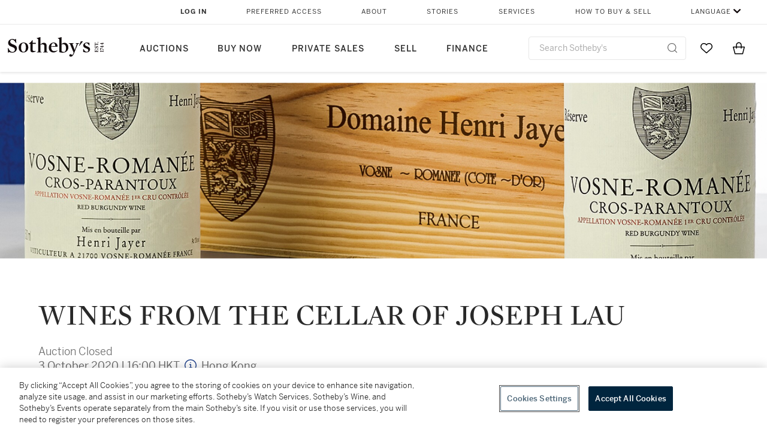

--- FILE ---
content_type: text/html; charset=utf-8
request_url: https://www.sothebys.com/en/buy/auction/2020/finest-and-rarest-wines-4?showDetails
body_size: 104934
content:
<!DOCTYPE html><html lang="en"><head><meta charSet="utf-8"/><meta name="viewport" content="width=device-width, initial-scale=1, shrink-to-fit=no"/><title>WINES FROM THE CELLAR OF JOSEPH LAU | 2020 | Sotheby&#x27;s</title><link href="https://www.sothebys.com/buy/3c25d186-f039-4c5c-ac12-17eae42572c2" rel="canonical"/><meta content="View PDF CatalogueSotheby’s Wine is pleased to open the Hong Kong Autumn 2020 Sales with Wines from the Cellar of Joseph Lau on 3 October 2020. With a total " name="description"/><meta content="WINES FROM THE CELLAR OF JOSEPH LAU | 2020 | Sotheby&#x27;s" property="og:title"/><meta content="View PDF CatalogueSotheby’s Wine is pleased to open the Hong Kong Autumn 2020 Sales with Wines from the Cellar of Joseph Lau on 3 October 2020. With a total of over 110 lots estimated in excess of HK$25.7 million / US$3.3 million, this remarkable collection offers the finest French wines from the cellar of the famed entrepreneur and art collector.Leading the sale is a roll-call of top producers from Domaine de la Romanée-Conti, highlighted by astounding years of Romanée-Conti, La Tâche and Montrachet with show-stopping large bottles, including 48 bottles of Romanée-Conti 1990 and 3 Methusalehs of Romanée-Conti from 1996, 1999, and 2002.The sale is also distinguished by a selection of wines by the legendary winemaker Henri Jayer, where Cros-Parantoux vies with Echézeaux and Richebourg in landmark years, with 66 bottles and magnums from 1979 to 1999 on offer.An array of Pétrus leads the Bordeaux offerings.The large formats, in starry years such as 1982 and 1990, are a focal point of this collection.The sale also boasts a sensational line-up of the best gems from the region, including Lafite, Mouton, Margaux, Cheval Blanc, Lafleur, Le Pin, and Yquem.For assistance with bidding and registration, please contact:enquiries@sothebys.com+852 2524 8121SPECIAL NOTICESPlease note that bidders are required to provide government issued photo identification.For certain lots, deposits may be required.Sotheby’s has sole discretion to request deposits and cancel bids if requirements are not met by bidders.Under the law of Hong Kong, intoxicating liquor must not be sold or supplied to a minor in the course of business.根據香港法律，不得在業務過程中，向未成年人售賣或供應令人醺醉的酒類。The Hong Kong Tax has been fully paid on these lots, however, the buyer has sole responsibility for any transport costs and any duty or taxes when shipping the lot outside of Hong Kong.本拍品在入口香港時已付清相關稅項，但買家須自行支付所有運輸費用、及運送拍品到香港以外地區所產生的關稅或稅項。For all sale enquiries please contact:Adam Bilbey |Adam.Bilbey@sothebys.com| +852 2822 9024Senior Director, Head of Sotheby&#x27;s Wine AsiaPaul Wong |Paul.Wong@sothebys.com| +852 2822 5541Director, Head of Sales, WineKent Law |Kent.Law@sothebys.com| +852 2822 5595Deputy Director, Specialist, WineFiona Hui |Fiona.Hui@sothebys.com| +852 2822 8173Junior Specialist, Wine﻿Please note that as of August 1st 2020, Overhead Premium, a fee payable by all auction buyers in our global salerooms and online sales, will be charged at 1% of the hammer price plus any applicable local taxes. It is an allocation of the overhead costs relating to our facilities, property handling and other administrative expenses. This fee and our Buyer’s Premium rates exclude local taxes and any applicable artist’s resale right.從2020年8月1日起，蘇富比的全球拍賣及所有網上拍賣將加收營運附加費。本費用將按落槌價的1%及加上任何適用地方稅項收取；本費用將用於營運支出，以及維持在競爭激烈的藝術市場中，提供優質服務及豐富經驗所需的高昂成本。本費用與買家酬金不包括地方稅項及任何適用之藝術家轉售權費用。" property="og:description"/><meta content="https://sothebys-md.brightspotcdn.com/80/ab/46c4e0e549a0b832fc495e397574/173hk0981-68-bg-banner1.jpg" property="og:image"/><meta content="1440" property="og:image:width"/><meta content="330" property="og:image:height"/><meta content="WINES FROM THE CELLAR OF JOSEPH LAU" property="og:image:alt"/><meta content="Sotheby&#x27;s" property="og:site_name"/><meta content="website:sothebys" property="og:type"/><script type="application/ld+json">{"@context":"https://schema.org","@graph":[{"@type":"Event","name":"WINES FROM THE CELLAR OF JOSEPH LAU | 2020 | Sotheby's","startDate":"2020-09-18T07:18:00Z","location":{"@type":"Place","name":"Hong Kong","address":{"@type":"PostalAddress","addressLocality":"Hong Kong"}},"image":["https://sothebys-md.brightspotcdn.com/dims4/default/61d536b/2147483647/strip/true/crop/1440x330+0+0/resize/385x88!/quality/90/?url=http%3A%2F%2Fsothebys-brightspot.s3.amazonaws.com%2Fmedia-desk%2F80%2Fab%2F46c4e0e549a0b832fc495e397574%2F173hk0981-68-bg-banner1.jpg"],"description":"View PDF CatalogueSotheby’s Wine is pleased to open the Hong Kong Autumn 2020 Sales with Wines from the Cellar of Joseph Lau on 3 October 2020. With a total of over 110 lots estimated in excess of HK$25.7 million / US$3.3 million, this remarkable collection offers the finest French wines from the cellar of the famed entrepreneur and art collector.Leading the sale is a roll-call of top producers from Domaine de la Romanée-Conti, highlighted by astounding years of Romanée-Conti, La Tâche and Montrachet with show-stopping large bottles, including 48 bottles of Romanée-Conti 1990 and 3 Methusalehs of Romanée-Conti from 1996, 1999, and 2002.The sale is also distinguished by a selection of wines by the legendary winemaker Henri Jayer, where Cros-Parantoux vies with Echézeaux and Richebourg in landmark years, with 66 bottles and magnums from 1979 to 1999 on offer.An array of Pétrus leads the Bordeaux offerings.The large formats, in starry years such as 1982 and 1990, are a focal point of this collection.The sale also boasts a sensational line-up of the best gems from the region, including Lafite, Mouton, Margaux, Cheval Blanc, Lafleur, Le Pin, and Yquem.For assistance with bidding and registration, please contact:enquiries@sothebys.com+852 2524 8121SPECIAL NOTICESPlease note that bidders are required to provide government issued photo identification.For certain lots, deposits may be required.Sotheby’s has sole discretion to request deposits and cancel bids if requirements are not met by bidders.Under the law of Hong Kong, intoxicating liquor must not be sold or supplied to a minor in the course of business.根據香港法律，不得在業務過程中，向未成年人售賣或供應令人醺醉的酒類。The Hong Kong Tax has been fully paid on these lots, however, the buyer has sole responsibility for any transport costs and any duty or taxes when shipping the lot outside of Hong Kong.本拍品在入口香港時已付清相關稅項，但買家須自行支付所有運輸費用、及運送拍品到香港以外地區所產生的關稅或稅項。For all sale enquiries please contact:Adam Bilbey |Adam.Bilbey@sothebys.com| +852 2822 9024Senior Director, Head of Sotheby's Wine AsiaPaul Wong |Paul.Wong@sothebys.com| +852 2822 5541Director, Head of Sales, WineKent Law |Kent.Law@sothebys.com| +852 2822 5595Deputy Director, Specialist, WineFiona Hui |Fiona.Hui@sothebys.com| +852 2822 8173Junior Specialist, Wine﻿Please note that as of August 1st 2020, Overhead Premium, a fee payable by all auction buyers in our global salerooms and online sales, will be charged at 1% of the hammer price plus any applicable local taxes. It is an allocation of the overhead costs relating to our facilities, property handling and other administrative expenses. This fee and our Buyer’s Premium rates exclude local taxes and any applicable artist’s resale right.從2020年8月1日起，蘇富比的全球拍賣及所有網上拍賣將加收營運附加費。本費用將按落槌價的1%及加上任何適用地方稅項收取；本費用將用於營運支出，以及維持在競爭激烈的藝術市場中，提供優質服務及豐富經驗所需的高昂成本。本費用與買家酬金不包括地方稅項及任何適用之藝術家轉售權費用。","offers":{"@type":"AggregateOffer","offers":[{"@type":"Offer","url":"https://www.sothebys.com/buy/3c25d186-f039-4c5c-ac12-17eae42572c2/lots/db345d33-95fa-4ced-9019-4777d89c1be2","validFrom":"2020-09-18T07:18:00Z","priceCurrency":"HKD","availability":"https://schema.org/InStock"},{"@type":"Offer","url":"https://www.sothebys.com/buy/3c25d186-f039-4c5c-ac12-17eae42572c2/lots/fe21eaf2-03a1-4cb6-b47b-f2e227ca0e60","validFrom":"2020-09-18T07:18:00Z","priceCurrency":"HKD","availability":"https://schema.org/InStock"},{"@type":"Offer","url":"https://www.sothebys.com/buy/3c25d186-f039-4c5c-ac12-17eae42572c2/lots/2958060d-bd2f-473e-9965-17c074810dad","validFrom":"2020-09-18T07:18:00Z","priceCurrency":"HKD","availability":"https://schema.org/InStock"},{"@type":"Offer","url":"https://www.sothebys.com/buy/3c25d186-f039-4c5c-ac12-17eae42572c2/lots/8f107269-6f95-442b-b8f3-1a1b6a8fed6f","validFrom":"2020-09-18T07:18:00Z","priceCurrency":"HKD","availability":"https://schema.org/InStock"},{"@type":"Offer","url":"https://www.sothebys.com/buy/3c25d186-f039-4c5c-ac12-17eae42572c2/lots/a17de029-2dcc-4d3f-a226-1a2dd1660988","validFrom":"2020-09-18T07:18:00Z","priceCurrency":"HKD","availability":"https://schema.org/InStock"},{"@type":"Offer","url":"https://www.sothebys.com/buy/3c25d186-f039-4c5c-ac12-17eae42572c2/lots/8193c8a1-63bb-4e4e-abb0-a556752338c3","validFrom":"2020-09-18T07:18:00Z","priceCurrency":"HKD","availability":"https://schema.org/InStock"},{"@type":"Offer","url":"https://www.sothebys.com/buy/3c25d186-f039-4c5c-ac12-17eae42572c2/lots/94154505-1a26-436e-8b16-1371cdaa3080","validFrom":"2020-09-18T07:18:00Z","priceCurrency":"HKD","availability":"https://schema.org/InStock"},{"@type":"Offer","url":"https://www.sothebys.com/buy/3c25d186-f039-4c5c-ac12-17eae42572c2/lots/57b27a7b-b32c-4ed2-be0b-33ef3a8fdcce","validFrom":"2020-09-18T07:18:00Z","priceCurrency":"HKD","availability":"https://schema.org/InStock"},{"@type":"Offer","url":"https://www.sothebys.com/buy/3c25d186-f039-4c5c-ac12-17eae42572c2/lots/40bea525-82dc-4d7d-8095-abb08212dc82","validFrom":"2020-09-18T07:18:00Z","priceCurrency":"HKD","availability":"https://schema.org/InStock"},{"@type":"Offer","url":"https://www.sothebys.com/buy/3c25d186-f039-4c5c-ac12-17eae42572c2/lots/de6bc344-299f-4452-beb6-3bda2ae982a7","validFrom":"2020-09-18T07:18:00Z","priceCurrency":"HKD","availability":"https://schema.org/InStock"},{"@type":"Offer","url":"https://www.sothebys.com/buy/3c25d186-f039-4c5c-ac12-17eae42572c2/lots/36563dfb-97c5-43c6-be9c-1aa3b0360fbe","validFrom":"2020-09-18T07:18:00Z","priceCurrency":"HKD","availability":"https://schema.org/InStock"},{"@type":"Offer","url":"https://www.sothebys.com/buy/3c25d186-f039-4c5c-ac12-17eae42572c2/lots/dbbb4a6c-78ee-4c2c-94ca-78763548f1b6","validFrom":"2020-09-18T07:18:00Z","priceCurrency":"HKD","availability":"https://schema.org/InStock"},{"@type":"Offer","url":"https://www.sothebys.com/buy/3c25d186-f039-4c5c-ac12-17eae42572c2/lots/a4cd3c7d-1172-4f44-8df1-dbbee567fae6","validFrom":"2020-09-18T07:18:00Z","priceCurrency":"HKD","availability":"https://schema.org/InStock"},{"@type":"Offer","url":"https://www.sothebys.com/buy/3c25d186-f039-4c5c-ac12-17eae42572c2/lots/89be9459-285b-4395-ac4f-69a7e47163b6","validFrom":"2020-09-18T07:18:00Z","priceCurrency":"HKD","availability":"https://schema.org/InStock"},{"@type":"Offer","url":"https://www.sothebys.com/buy/3c25d186-f039-4c5c-ac12-17eae42572c2/lots/fac09954-d050-4ca3-abc5-69e6c60e863a","validFrom":"2020-09-18T07:18:00Z","priceCurrency":"HKD","availability":"https://schema.org/InStock"},{"@type":"Offer","url":"https://www.sothebys.com/buy/3c25d186-f039-4c5c-ac12-17eae42572c2/lots/647fad8c-b03f-439a-9360-a47d8eda312b","validFrom":"2020-09-18T07:18:00Z","priceCurrency":"HKD","availability":"https://schema.org/InStock"},{"@type":"Offer","url":"https://www.sothebys.com/buy/3c25d186-f039-4c5c-ac12-17eae42572c2/lots/8766414f-f2be-45d8-8ae6-83bedefdeb10","validFrom":"2020-09-18T07:18:00Z","priceCurrency":"HKD","availability":"https://schema.org/InStock"},{"@type":"Offer","url":"https://www.sothebys.com/buy/3c25d186-f039-4c5c-ac12-17eae42572c2/lots/e144f50e-5d0b-4665-bbd7-d8851d8ca3a9","validFrom":"2020-09-18T07:18:00Z","priceCurrency":"HKD","availability":"https://schema.org/InStock"},{"@type":"Offer","url":"https://www.sothebys.com/buy/3c25d186-f039-4c5c-ac12-17eae42572c2/lots/fbd44d72-d1a7-4b5b-b101-da4f472fb8f8","validFrom":"2020-09-18T07:18:00Z","priceCurrency":"HKD","availability":"https://schema.org/InStock"},{"@type":"Offer","url":"https://www.sothebys.com/buy/3c25d186-f039-4c5c-ac12-17eae42572c2/lots/91b1851f-1605-4393-b4e1-31dd3dd525ed","validFrom":"2020-09-18T07:18:00Z","priceCurrency":"HKD","availability":"https://schema.org/InStock"},{"@type":"Offer","url":"https://www.sothebys.com/buy/3c25d186-f039-4c5c-ac12-17eae42572c2/lots/6887823d-9b98-4ec7-9713-24423d6eca26","validFrom":"2020-09-18T07:18:00Z","priceCurrency":"HKD","availability":"https://schema.org/InStock"},{"@type":"Offer","url":"https://www.sothebys.com/buy/3c25d186-f039-4c5c-ac12-17eae42572c2/lots/8eb1d081-27d5-4807-b5ab-04b1fbf6058b","validFrom":"2020-09-18T07:18:00Z","priceCurrency":"HKD","availability":"https://schema.org/InStock"},{"@type":"Offer","url":"https://www.sothebys.com/buy/3c25d186-f039-4c5c-ac12-17eae42572c2/lots/c07ec598-fbb8-49d9-bde9-017c6661f423","validFrom":"2020-09-18T07:18:00Z","priceCurrency":"HKD","availability":"https://schema.org/InStock"},{"@type":"Offer","url":"https://www.sothebys.com/buy/3c25d186-f039-4c5c-ac12-17eae42572c2/lots/e3652b86-3d92-449c-8444-1dba4e1ffe5a","validFrom":"2020-09-18T07:18:00Z","priceCurrency":"HKD","availability":"https://schema.org/InStock"},{"@type":"Offer","url":"https://www.sothebys.com/buy/3c25d186-f039-4c5c-ac12-17eae42572c2/lots/e9b95788-36a3-4482-b98c-d59bfc185b7c","validFrom":"2020-09-18T07:18:00Z","priceCurrency":"HKD","availability":"https://schema.org/InStock"},{"@type":"Offer","url":"https://www.sothebys.com/buy/3c25d186-f039-4c5c-ac12-17eae42572c2/lots/16555be9-c494-471b-89af-193e05ce5cfc","validFrom":"2020-09-18T07:18:00Z","priceCurrency":"HKD","availability":"https://schema.org/InStock"},{"@type":"Offer","url":"https://www.sothebys.com/buy/3c25d186-f039-4c5c-ac12-17eae42572c2/lots/8d753b0a-607e-4776-a742-d0f8768dd997","validFrom":"2020-09-18T07:18:00Z","priceCurrency":"HKD","availability":"https://schema.org/InStock"},{"@type":"Offer","url":"https://www.sothebys.com/buy/3c25d186-f039-4c5c-ac12-17eae42572c2/lots/cb80b4d0-033c-49a2-b944-0dfaf1a5500d","validFrom":"2020-09-18T07:18:00Z","priceCurrency":"HKD","availability":"https://schema.org/InStock"},{"@type":"Offer","url":"https://www.sothebys.com/buy/3c25d186-f039-4c5c-ac12-17eae42572c2/lots/a7f210ab-cae9-40a5-b30a-182da830e2e8","validFrom":"2020-09-18T07:18:00Z","priceCurrency":"HKD","availability":"https://schema.org/InStock"},{"@type":"Offer","url":"https://www.sothebys.com/buy/3c25d186-f039-4c5c-ac12-17eae42572c2/lots/28421a13-80f0-4b97-80f6-17874aab94c1","validFrom":"2020-09-18T07:18:00Z","priceCurrency":"HKD","availability":"https://schema.org/InStock"},{"@type":"Offer","url":"https://www.sothebys.com/buy/3c25d186-f039-4c5c-ac12-17eae42572c2/lots/477b6f62-d6b9-4b59-b671-f91d5d1e2feb","validFrom":"2020-09-18T07:18:00Z","priceCurrency":"HKD","availability":"https://schema.org/InStock"},{"@type":"Offer","url":"https://www.sothebys.com/buy/3c25d186-f039-4c5c-ac12-17eae42572c2/lots/3fae7740-2ecc-43b8-af91-3932ffb6ae4a","validFrom":"2020-09-18T07:18:00Z","priceCurrency":"HKD","availability":"https://schema.org/InStock"},{"@type":"Offer","url":"https://www.sothebys.com/buy/3c25d186-f039-4c5c-ac12-17eae42572c2/lots/dc8596eb-da2a-4560-8e68-05e0d550ef5b","validFrom":"2020-09-18T07:18:00Z","priceCurrency":"HKD","availability":"https://schema.org/InStock"},{"@type":"Offer","url":"https://www.sothebys.com/buy/3c25d186-f039-4c5c-ac12-17eae42572c2/lots/9e448879-ea2d-4d04-86a3-f14433dce208","validFrom":"2020-09-18T07:18:00Z","priceCurrency":"HKD","availability":"https://schema.org/InStock"},{"@type":"Offer","url":"https://www.sothebys.com/buy/3c25d186-f039-4c5c-ac12-17eae42572c2/lots/f326e200-015d-4c93-a5c4-2c8aaa53f248","validFrom":"2020-09-18T07:18:00Z","priceCurrency":"HKD","availability":"https://schema.org/InStock"},{"@type":"Offer","url":"https://www.sothebys.com/buy/3c25d186-f039-4c5c-ac12-17eae42572c2/lots/082d1ddf-bd43-44ed-9434-6d28323f6018","validFrom":"2020-09-18T07:18:00Z","priceCurrency":"HKD","availability":"https://schema.org/InStock"},{"@type":"Offer","url":"https://www.sothebys.com/buy/3c25d186-f039-4c5c-ac12-17eae42572c2/lots/42af20ec-2da1-463c-9240-47f8820d4656","validFrom":"2020-09-18T07:18:00Z","priceCurrency":"HKD","availability":"https://schema.org/InStock"},{"@type":"Offer","url":"https://www.sothebys.com/buy/3c25d186-f039-4c5c-ac12-17eae42572c2/lots/ad848778-2ab1-493b-8803-b866a297b296","validFrom":"2020-09-18T07:18:00Z","priceCurrency":"HKD","availability":"https://schema.org/InStock"},{"@type":"Offer","url":"https://www.sothebys.com/buy/3c25d186-f039-4c5c-ac12-17eae42572c2/lots/8d757b9d-4611-4e60-9109-48a403ff75f2","validFrom":"2020-09-18T07:18:00Z","priceCurrency":"HKD","availability":"https://schema.org/InStock"},{"@type":"Offer","url":"https://www.sothebys.com/buy/3c25d186-f039-4c5c-ac12-17eae42572c2/lots/d531095d-de69-4974-9e5e-c20ba76ba804","validFrom":"2020-09-18T07:18:00Z","priceCurrency":"HKD","availability":"https://schema.org/InStock"},{"@type":"Offer","url":"https://www.sothebys.com/buy/3c25d186-f039-4c5c-ac12-17eae42572c2/lots/e93a53df-a49f-4e33-9746-3f09f961c4e1","validFrom":"2020-09-18T07:18:00Z","priceCurrency":"HKD","availability":"https://schema.org/InStock"},{"@type":"Offer","url":"https://www.sothebys.com/buy/3c25d186-f039-4c5c-ac12-17eae42572c2/lots/e5117ee0-251e-4e65-a5ef-bbd9854f805e","validFrom":"2020-09-18T07:18:00Z","priceCurrency":"HKD","availability":"https://schema.org/InStock"},{"@type":"Offer","url":"https://www.sothebys.com/buy/3c25d186-f039-4c5c-ac12-17eae42572c2/lots/0690371e-4543-4761-94ea-238fca082fa2","validFrom":"2020-09-18T07:18:00Z","priceCurrency":"HKD","availability":"https://schema.org/InStock"},{"@type":"Offer","url":"https://www.sothebys.com/buy/3c25d186-f039-4c5c-ac12-17eae42572c2/lots/e843144e-a485-4755-bb88-d427447324be","validFrom":"2020-09-18T07:18:00Z","priceCurrency":"HKD","availability":"https://schema.org/InStock"},{"@type":"Offer","url":"https://www.sothebys.com/buy/3c25d186-f039-4c5c-ac12-17eae42572c2/lots/70965a9d-c612-4fcb-b36b-bc6b19086553","validFrom":"2020-09-18T07:18:00Z","priceCurrency":"HKD","availability":"https://schema.org/InStock"},{"@type":"Offer","url":"https://www.sothebys.com/buy/3c25d186-f039-4c5c-ac12-17eae42572c2/lots/fe6583da-ab54-4618-919b-27c8eed5e96a","validFrom":"2020-09-18T07:18:00Z","priceCurrency":"HKD","availability":"https://schema.org/InStock"},{"@type":"Offer","url":"https://www.sothebys.com/buy/3c25d186-f039-4c5c-ac12-17eae42572c2/lots/359f3484-cf6a-44e5-b91b-95956b012a84","validFrom":"2020-09-18T07:18:00Z","priceCurrency":"HKD","availability":"https://schema.org/InStock"},{"@type":"Offer","url":"https://www.sothebys.com/buy/3c25d186-f039-4c5c-ac12-17eae42572c2/lots/52aabb25-42f0-4f3d-9b39-acf9916299d4","validFrom":"2020-09-18T07:18:00Z","priceCurrency":"HKD","availability":"https://schema.org/InStock"}]},"performer":{"@type":"PerformingGroup","name":"Sotheby's"}}]}</script><meta name="next-head-count" content="14"/><meta http-equiv="Content-Language" content="en"/><link rel="icon" type="image/png" href="/favicon-16x16.png"/><link rel="icon" type="image/png" href="/favicon-32x32.png"/><link rel="stylesheet" data-href="https://use.typekit.net/dfs5lfh.css"/><style>@-webkit-keyframes animation-1m36nf7{100%{-webkit-transform:translateX(-5vw);-moz-transform:translateX(-5vw);-ms-transform:translateX(-5vw);transform:translateX(-5vw);}}@keyframes animation-1m36nf7{100%{-webkit-transform:translateX(-5vw);-moz-transform:translateX(-5vw);-ms-transform:translateX(-5vw);transform:translateX(-5vw);}}@-webkit-keyframes animation-ft1o10{0%{-webkit-transform:translateX(-40vw);-moz-transform:translateX(-40vw);-ms-transform:translateX(-40vw);transform:translateX(-40vw);}70%{-webkit-transform:translateX(0vw);-moz-transform:translateX(0vw);-ms-transform:translateX(0vw);transform:translateX(0vw);}98%{-webkit-transform:translateY(-2px);-moz-transform:translateY(-2px);-ms-transform:translateY(-2px);transform:translateY(-2px);}99%{-webkit-transform:translateX(-100vw);-moz-transform:translateX(-100vw);-ms-transform:translateX(-100vw);transform:translateX(-100vw);}100%{-webkit-transform:translateY(0px);-moz-transform:translateY(0px);-ms-transform:translateY(0px);transform:translateY(0px);}}@keyframes animation-ft1o10{0%{-webkit-transform:translateX(-40vw);-moz-transform:translateX(-40vw);-ms-transform:translateX(-40vw);transform:translateX(-40vw);}70%{-webkit-transform:translateX(0vw);-moz-transform:translateX(0vw);-ms-transform:translateX(0vw);transform:translateX(0vw);}98%{-webkit-transform:translateY(-2px);-moz-transform:translateY(-2px);-ms-transform:translateY(-2px);transform:translateY(-2px);}99%{-webkit-transform:translateX(-100vw);-moz-transform:translateX(-100vw);-ms-transform:translateX(-100vw);transform:translateX(-100vw);}100%{-webkit-transform:translateY(0px);-moz-transform:translateY(0px);-ms-transform:translateY(0px);transform:translateY(0px);}}.css-3j849e{position:fixed;top:0px;left:0px;z-index:9998;height:2px;width:100vw;-webkit-transform:translateX(-100vw);-moz-transform:translateX(-100vw);-ms-transform:translateX(-100vw);transform:translateX(-100vw);background-color:#748794;}@-webkit-keyframes animation-1f2tzwt{0%{-webkit-background-position:-800px,0px;background-position:-800px,0px;}100%{-webkit-background-position:800px,0px;background-position:800px,0px;}}@keyframes animation-1f2tzwt{0%{-webkit-background-position:-800px,0px;background-position:-800px,0px;}100%{-webkit-background-position:800px,0px;background-position:800px,0px;}}@-webkit-keyframes animation-gze9rp{0%{-webkit-clip-path:inset(0 0 0 0);clip-path:inset(0 0 0 0);}100%{-webkit-clip-path:inset(0 0 0 100%);clip-path:inset(0 0 0 100%);}}@keyframes animation-gze9rp{0%{-webkit-clip-path:inset(0 0 0 0);clip-path:inset(0 0 0 0);}100%{-webkit-clip-path:inset(0 0 0 100%);clip-path:inset(0 0 0 100%);}}@-webkit-keyframes animation-k19k7a{0%{-webkit-clip-path:inset(0 100% 0 0);clip-path:inset(0 100% 0 0);}100%{-webkit-clip-path:inset(0 0 0 0);clip-path:inset(0 0 0 0);}}@keyframes animation-k19k7a{0%{-webkit-clip-path:inset(0 100% 0 0);clip-path:inset(0 100% 0 0);}100%{-webkit-clip-path:inset(0 0 0 0);clip-path:inset(0 0 0 0);}}.css-k008qs{display:-webkit-box;display:-webkit-flex;display:-ms-flexbox;display:flex;}.css-1yuhvjn{margin-top:16px;}@-webkit-keyframes animation-rcer73{0%{-webkit-transform:translateY(-100%);-moz-transform:translateY(-100%);-ms-transform:translateY(-100%);transform:translateY(-100%);}100%{-webkit-transform:translateY(0%);-moz-transform:translateY(0%);-ms-transform:translateY(0%);transform:translateY(0%);}}@keyframes animation-rcer73{0%{-webkit-transform:translateY(-100%);-moz-transform:translateY(-100%);-ms-transform:translateY(-100%);transform:translateY(-100%);}100%{-webkit-transform:translateY(0%);-moz-transform:translateY(0%);-ms-transform:translateY(0%);transform:translateY(0%);}}@-webkit-keyframes animation-1oihdh6{0%{-webkit-transform:translateY(0%);-moz-transform:translateY(0%);-ms-transform:translateY(0%);transform:translateY(0%);}100%{-webkit-transform:translateY(-100%);-moz-transform:translateY(-100%);-ms-transform:translateY(-100%);transform:translateY(-100%);}}@keyframes animation-1oihdh6{0%{-webkit-transform:translateY(0%);-moz-transform:translateY(0%);-ms-transform:translateY(0%);transform:translateY(0%);}100%{-webkit-transform:translateY(-100%);-moz-transform:translateY(-100%);-ms-transform:translateY(-100%);transform:translateY(-100%);}}h1,h2,h3,h4,h5,h6,p,a,li,button,th,td{color:#333333;}body{font-family:benton-sans,sans-serif;}.css-ycy229{position:fixed;top:0px;left:0px;right:0px;z-index:3000;}@-webkit-keyframes animation-ebjc1k{0%{opacity:0;}70%{opacity:0.7;}100%{opacity:1;}}@keyframes animation-ebjc1k{0%{opacity:0;}70%{opacity:0.7;}100%{opacity:1;}}@-webkit-keyframes animation-1iqg48{0%{-webkit-transform:translateX(-100%);-moz-transform:translateX(-100%);-ms-transform:translateX(-100%);transform:translateX(-100%);}100%{-webkit-transform:translateX(0%);-moz-transform:translateX(0%);-ms-transform:translateX(0%);transform:translateX(0%);}}@keyframes animation-1iqg48{0%{-webkit-transform:translateX(-100%);-moz-transform:translateX(-100%);-ms-transform:translateX(-100%);transform:translateX(-100%);}100%{-webkit-transform:translateX(0%);-moz-transform:translateX(0%);-ms-transform:translateX(0%);transform:translateX(0%);}}@-webkit-keyframes animation-ptkdgw{0%{-webkit-transform:translateX(0%);-moz-transform:translateX(0%);-ms-transform:translateX(0%);transform:translateX(0%);}100%{-webkit-transform:translateX(-100%);-moz-transform:translateX(-100%);-ms-transform:translateX(-100%);transform:translateX(-100%);}}@keyframes animation-ptkdgw{0%{-webkit-transform:translateX(0%);-moz-transform:translateX(0%);-ms-transform:translateX(0%);transform:translateX(0%);}100%{-webkit-transform:translateX(-100%);-moz-transform:translateX(-100%);-ms-transform:translateX(-100%);transform:translateX(-100%);}}@-webkit-keyframes animation-jhn00i{0%{opacity:0.2;-webkit-transform:scale(0.66, 0.66);-moz-transform:scale(0.66, 0.66);-ms-transform:scale(0.66, 0.66);transform:scale(0.66, 0.66);}25%{opacity:1;-webkit-transform:scale(1, 1);-moz-transform:scale(1, 1);-ms-transform:scale(1, 1);transform:scale(1, 1);}50%{opacity:1;-webkit-transform:scale(1, 1);-moz-transform:scale(1, 1);-ms-transform:scale(1, 1);transform:scale(1, 1);}75%{opacity:0.2;-webkit-transform:scale(0.66, 0.66);-moz-transform:scale(0.66, 0.66);-ms-transform:scale(0.66, 0.66);transform:scale(0.66, 0.66);}100%{opacity:0.2;-webkit-transform:scale(0.66, 0.66);-moz-transform:scale(0.66, 0.66);-ms-transform:scale(0.66, 0.66);transform:scale(0.66, 0.66);}}@keyframes animation-jhn00i{0%{opacity:0.2;-webkit-transform:scale(0.66, 0.66);-moz-transform:scale(0.66, 0.66);-ms-transform:scale(0.66, 0.66);transform:scale(0.66, 0.66);}25%{opacity:1;-webkit-transform:scale(1, 1);-moz-transform:scale(1, 1);-ms-transform:scale(1, 1);transform:scale(1, 1);}50%{opacity:1;-webkit-transform:scale(1, 1);-moz-transform:scale(1, 1);-ms-transform:scale(1, 1);transform:scale(1, 1);}75%{opacity:0.2;-webkit-transform:scale(0.66, 0.66);-moz-transform:scale(0.66, 0.66);-ms-transform:scale(0.66, 0.66);transform:scale(0.66, 0.66);}100%{opacity:0.2;-webkit-transform:scale(0.66, 0.66);-moz-transform:scale(0.66, 0.66);-ms-transform:scale(0.66, 0.66);transform:scale(0.66, 0.66);}}@-webkit-keyframes animation-vh3mck{0%{-webkit-transform:translateY(7vh);-moz-transform:translateY(7vh);-ms-transform:translateY(7vh);transform:translateY(7vh);}100%{-webkit-transform:translateY(0vh);-moz-transform:translateY(0vh);-ms-transform:translateY(0vh);transform:translateY(0vh);}}@keyframes animation-vh3mck{0%{-webkit-transform:translateY(7vh);-moz-transform:translateY(7vh);-ms-transform:translateY(7vh);transform:translateY(7vh);}100%{-webkit-transform:translateY(0vh);-moz-transform:translateY(0vh);-ms-transform:translateY(0vh);transform:translateY(0vh);}}@-webkit-keyframes animation-5559a5{0%{-webkit-transform:translateY(7vh);-moz-transform:translateY(7vh);-ms-transform:translateY(7vh);transform:translateY(7vh);}100%{-webkit-transform:translateY(20vh);-moz-transform:translateY(20vh);-ms-transform:translateY(20vh);transform:translateY(20vh);}}@keyframes animation-5559a5{0%{-webkit-transform:translateY(7vh);-moz-transform:translateY(7vh);-ms-transform:translateY(7vh);transform:translateY(7vh);}100%{-webkit-transform:translateY(20vh);-moz-transform:translateY(20vh);-ms-transform:translateY(20vh);transform:translateY(20vh);}}.css-j7qwjs{display:-webkit-box;display:-webkit-flex;display:-ms-flexbox;display:flex;-webkit-flex-direction:column;-ms-flex-direction:column;flex-direction:column;}.css-nimnyl{grid-column:1/13;}@media (max-width:768px){.css-nimnyl{grid-column:1/9;}}@media (max-width:599px){.css-nimnyl{grid-column:1/5;}}@media (max-width: 767px){.css-11lbtka{margin:4px 8px;}}.css-4i042v{position:relative;margin:16px 64px 4px 64px;}@media (max-width: 767px){.css-4i042v{margin:4px;}}.css-169qg24{background-color:#00253e;}.css-d62xm2{font-size:12px;font-weight:600;font-family:benton-sans,sans-serif;letter-spacing:1px;}.css-d62xm2.css-d62xm2{color:#00253e;padding-left:0;padding-right:0;padding-bottom:24px;padding-top:0;min-width:auto;margin-right:40px;margin-left:2px;}.css-d62xm2:focus{outline:2px solid #317aad;border-radius:2px;}.css-1rv2jb8{font-size:12px;font-weight:600;font-family:benton-sans,sans-serif;letter-spacing:1px;}.css-1rv2jb8.css-1rv2jb8{color:#6b6b6b;padding-left:0;padding-right:0;padding-bottom:24px;padding-top:0;min-width:auto;margin-right:40px;margin-left:2px;}.css-1rv2jb8:focus{outline:2px solid #317aad;border-radius:2px;}.css-t4zrhw{font-size:12px;font-weight:600;font-family:benton-sans,sans-serif;letter-spacing:1px;}.css-t4zrhw.css-t4zrhw{color:#6b6b6b;padding-left:0;padding-right:0;padding-bottom:24px;padding-top:0;min-width:auto;margin-right:0;margin-left:2px;}.css-t4zrhw:focus{outline:2px solid #317aad;border-radius:2px;}.css-kyh8gm{pointer-events:none;position:absolute;width:100%;height:100%;left:0px;bottom:-4px;border-bottom:1px solid #e7e7e7;}.css-1ln1gf{margin-top:36px;}@media (max-width: 767px){.css-1ln1gf{margin-top:16px;}}.css-87lb9q{padding:0!important;}.css-1nr62r8{margin-top:40px;margin-bottom:32px;}@media (max-width: 767px){.css-1nr62r8{margin-top:24px;margin-bottom:16px;}}.css-ofz9ok{max-width:360px;}.css-17ddsqm{height:330px;overflow-y:hidden;position:absolute;top:0px;left:0px;right:0px;}@media (max-width:980px){.css-17ddsqm{height:176px;}}@media (max-width: 767px){.css-17ddsqm{height:112px;}}.css-xcy8d7{position:absolute;top:50%;-webkit-transform:translateY(-50%);-moz-transform:translateY(-50%);-ms-transform:translateY(-50%);transform:translateY(-50%);width:100%;left:0;}.css-1lznr46{margin-top:330px;}@media (max-width:980px){.css-1lznr46{margin-top:176px;}}@media (max-width: 767px){.css-1lznr46{margin-top:112px;}}.css-ifm2o5{display:grid;grid-template-areas:'. auctionHeaderContent .';grid-template-columns:minmax(64px,auto) minmax(0px,1312px) minmax(64px,auto);height:auto;}@media (max-width:768px){.css-ifm2o5{grid-template-columns:minmax(16px,auto) minmax(0px,1fr) minmax(16px,auto);}}@media (max-width:599px){.css-ifm2o5{grid-template-columns:minmax(8px,auto) minmax(0px,1fr) minmax(8px,auto);}}.css-199cbnc{grid-area:auctionHeaderContent;}.css-1ssvx33{padding:10px 0;margin-bottom:8px;color:#292929;}@media (max-width:980px){.css-1ssvx33{display:none;}}.css-e4ejw{padding:18px 0;margin-bottom:8px;color:#292929;}@media (min-width:980px){.css-e4ejw{display:none;}}@media (max-width: 767px){.css-e4ejw{display:none;}}.css-16yerai{padding:8px 0;margin-bottom:8px;color:#292929;}@media (min-width:768px){.css-16yerai{display:none;}}.css-1a7afa8{border-radius:1px;background:linear-gradient(90deg, #f1f1f1 0px, #f9f9f9 350px, #f9f9f9 450px, #f1f1f1 800px);-webkit-background-size:1600px 800px;background-size:1600px 800px;-webkit-animation-duration:1000ms;animation-duration:1000ms;-webkit-animation-fill-mode:forwards;animation-fill-mode:forwards;-webkit-animation-name:animation-1f2tzwt;animation-name:animation-1f2tzwt;-webkit-animation-iteration-count:infinite;animation-iteration-count:infinite;-webkit-animation-timing-function:linear;animation-timing-function:linear;width:auto;height:1em;margin-bottom:8px;}.css-c0w08w{position:fixed;z-index:99;top:0;width:100%;padding:0px 0 8px 64px;background-color:#ffffff;box-shadow:0 4px 16px 0 rgba(0, 0, 0, 0.1);-webkit-transition:300ms ease-in 0ms all;transition:300ms ease-in 0ms all;-webkit-transform:translateY(-100%);-moz-transform:translateY(-100%);-ms-transform:translateY(-100%);transform:translateY(-100%);visibility:hidden;}@media (max-width:980px){.css-c0w08w{padding:16px 16px 8px 24px;}}.css-6n7j50{display:inline;}.css-1ikjpjr{display:inline;border-bottom:1px solid #292929;}@media (max-width:980px){.css-1ikjpjr{display:inline-block;}}.css-y34yeh{display:-webkit-box;display:-webkit-flex;display:-ms-flexbox;display:flex;-webkit-flex-direction:row;-ms-flex-direction:row;flex-direction:row;-webkit-align-items:flex-start;-webkit-box-align:flex-start;-ms-flex-align:flex-start;align-items:flex-start;width:100%;}@media (min-width:980px){.css-y34yeh{margin-top:24px;}}@media (max-width:980px){.css-1wtazm1{display:none;}}.css-g1zsve{margin-left:24px;}@media (max-width:980px){.css-g1zsve{margin-left:0;}}.css-18ye15i{display:-webkit-box;display:-webkit-flex;display:-ms-flexbox;display:flex;gap:8px;margin-top:16px;margin-bottom:0px;margin-right:32px;}@media (max-width: 767px){.css-18ye15i{display:none;}}.css-5405fo{display:-webkit-box;display:-webkit-flex;display:-ms-flexbox;display:flex;-webkit-flex-direction:column;-ms-flex-direction:column;flex-direction:column;-webkit-box-pack:start;-ms-flex-pack:start;-webkit-justify-content:flex-start;justify-content:flex-start;width:70px;height:70px;cursor:pointer;border:1px solid transparent!important;}.css-5405fo:focus{outline-offset:-1px;}.css-5405fo:hover{background-color:#f1f1f1!important;border:1px solid #00253e!important;}.css-1yf3lzr{white-space:nowrap;margin-top:8px;}.css-zqyf2b{margin-top:16px;display:-webkit-box;display:-webkit-flex;display:-ms-flexbox;display:flex;}@media (max-width: 767px){.css-zqyf2b{margin-top:24px;}}.css-rqmmtx{border-right:0px solid #aeaeae;}@media (min-width:768px){.css-rqmmtx{margin-top:16px;}}.css-16owrq4{margin:0;}@media (max-width: 767px){.css-16owrq4{display:none;}}.css-16bg85x{width:78px;margin-top:16px;}@media (min-width:768px){.css-16bg85x{margin-right:8px;}}.css-y7x7mg{display:-webkit-box;display:-webkit-flex;display:-ms-flexbox;display:flex;}@media (min-width:768px){.css-y7x7mg{display:none;}}.css-1bjdqnj{width:70px;height:70px;margin-right:8px;display:-webkit-box;display:-webkit-flex;display:-ms-flexbox;display:flex;-webkit-flex-direction:column;-ms-flex-direction:column;flex-direction:column;-webkit-align-items:center;-webkit-box-align:center;-ms-flex-align:center;align-items:center;-webkit-box-pack:center;-ms-flex-pack:center;-webkit-justify-content:center;justify-content:center;border-radius:2px;cursor:pointer;border:2px solid #06235f!important;padding-top:0px;height:74px;}.css-1bjdqnj:focus{outline-offset:-1px;}.css-1bjdqnj:hover{background-color:#f1f1f1!important;border:2px solid #00253e!important;}.css-zv7ju9{margin-top:0px;}.css-1eyp5e{margin-top:4px;padding:0px 1px;}.css-mse8s1{width:70px;height:70px;margin-right:8px;display:-webkit-box;display:-webkit-flex;display:-ms-flexbox;display:flex;-webkit-flex-direction:column;-ms-flex-direction:column;flex-direction:column;-webkit-align-items:center;-webkit-box-align:center;-ms-flex-align:center;align-items:center;-webkit-box-pack:center;-ms-flex-pack:center;-webkit-justify-content:center;justify-content:center;border-radius:2px;cursor:pointer;border:1px solid transparent!important;padding-top:0px;}.css-mse8s1:focus{outline-offset:-1px;}.css-mse8s1:hover{background-color:#f1f1f1!important;border:1px solid #00253e!important;}.css-qbds55{position:absolute;border-radius:50%;border:1px solid #cecece;top:calc(50% - 20px);width:48px;height:48px;background-color:#ffffff;color:#00253e;outline:0 none transparent;box-shadow:0px 4px 16px 0px rgba(0, 0, 0, 0.1);}.css-qbds55 svg{width:auto;height:auto;}.css-qbds55:hover{background-color:#e7e7e7!important;}.css-fexr3j{width:70px;height:70px;margin-right:8px;display:-webkit-box;display:-webkit-flex;display:-ms-flexbox;display:flex;-webkit-flex-direction:column;-ms-flex-direction:column;flex-direction:column;-webkit-align-items:center;-webkit-box-align:center;-ms-flex-align:center;align-items:center;-webkit-box-pack:center;-ms-flex-pack:center;-webkit-justify-content:center;justify-content:center;border-radius:2px;cursor:pointer;border:1px solid transparent!important;}.css-fexr3j:focus{outline-offset:-1px;}.css-fexr3j:hover{background-color:#f1f1f1!important;border:1px solid #00253e!important;}.css-8luezf{position:fixed;z-index:2501;width:calc(100% - 16px);height:90%;background-color:#ffffff;display:-webkit-box;display:-webkit-flex;display:-ms-flexbox;display:flex;-webkit-flex-direction:column;-ms-flex-direction:column;flex-direction:column;-webkit-box-pack:justify;-webkit-justify-content:space-between;justify-content:space-between;border-top-right-radius:8px;border-top-left-radius:8px;-webkit-transition:500ms ease 0ms all;transition:500ms ease 0ms all;left:8px;bottom:-90vh;visibility:hidden;}.css-1kwuk2k{height:64px;padding:16px;display:-webkit-box;display:-webkit-flex;display:-ms-flexbox;display:flex;-webkit-align-items:center;-webkit-box-align:center;-ms-flex-align:center;align-items:center;-webkit-box-pack:end;-ms-flex-pack:end;-webkit-justify-content:flex-end;justify-content:flex-end;border-bottom:1px solid #e7e7e7;}.css-9c836o{display:-webkit-box;display:-webkit-flex;display:-ms-flexbox;display:flex;-webkit-align-items:center;-webkit-box-align:center;-ms-flex-align:center;align-items:center;-webkit-box-pack:center;-ms-flex-pack:center;-webkit-justify-content:center;justify-content:center;-webkit-box-flex:1;-webkit-flex-grow:1;-ms-flex-positive:1;flex-grow:1;}.css-hn59fr{width:auto!important;min-width:0!important;}.css-1qx3xdd{display:-webkit-box;display:-webkit-flex;display:-ms-flexbox;display:flex;-webkit-box-flex:1;-webkit-flex-grow:1;-ms-flex-positive:1;flex-grow:1;overflow-x:hidden;overflow-y:auto;padding:24px 16px;}.css-3ppxv4{display:-webkit-box;display:-webkit-flex;display:-ms-flexbox;display:flex;height:100%;-webkit-flex-direction:column;-ms-flex-direction:column;flex-direction:column;-webkit-box-pack:start;-ms-flex-pack:start;-webkit-justify-content:flex-start;justify-content:flex-start;}.css-1ybv5aa{-webkit-box-flex:1;-webkit-flex-grow:1;-ms-flex-positive:1;flex-grow:1;display:grid;grid-template-columns:1fr 1fr;justify-items:center;}.css-132ys4s{width:70px;height:70px;margin-right:8px;display:-webkit-box;display:-webkit-flex;display:-ms-flexbox;display:flex;-webkit-flex-direction:column;-ms-flex-direction:column;flex-direction:column;-webkit-align-items:center;-webkit-box-align:center;-ms-flex-align:center;align-items:center;-webkit-box-pack:center;-ms-flex-pack:center;-webkit-justify-content:center;justify-content:center;border-radius:2px;cursor:pointer;border:2px solid #06235f!important;}.css-132ys4s:focus{outline-offset:-1px;}.css-132ys4s:hover{background-color:#f1f1f1!important;border:2px solid #00253e!important;}.css-1ohisv7{width:70px;height:70px;margin-right:8px;display:-webkit-box;display:-webkit-flex;display:-ms-flexbox;display:flex;-webkit-flex-direction:column;-ms-flex-direction:column;flex-direction:column;-webkit-align-items:center;-webkit-box-align:center;-ms-flex-align:center;align-items:center;-webkit-box-pack:center;-ms-flex-pack:center;-webkit-justify-content:center;justify-content:center;border-radius:2px;cursor:pointer;border:1px solid transparent!important;margin-top:8px;}.css-1ohisv7:focus{outline-offset:-1px;}.css-1ohisv7:hover{background-color:#f1f1f1!important;border:1px solid #00253e!important;}.css-1m13d17{height:80px;background-color:#f9f9f9;display:-webkit-box;display:-webkit-flex;display:-ms-flexbox;display:flex;-webkit-align-items:center;-webkit-box-align:center;-ms-flex-align:center;align-items:center;-webkit-box-pack:center;-ms-flex-pack:center;-webkit-justify-content:center;justify-content:center;padding:16px;}.css-pi37oz{display:grid;grid-template-areas:'. tabList .';grid-template-columns:minmax(0px,auto) minmax(0px,1440px) minmax(0px,auto);}@media (max-width:980px){.css-pi37oz{grid-template-columns:minmax(0px,auto) minmax(0px,1fr) minmax(0px,auto);}}.css-14rbqmz{grid-area:tabList;display:grid;grid-gap:24px;grid-template-columns:repeat(12, 1fr);}@media (max-width:979px){.css-14rbqmz{grid-template-columns:repeat(8, 1fr);grid-gap:16px;}}@media (max-width: 599px){.css-14rbqmz{grid-template-columns:repeat(4, 1fr);grid-gap:16px;}}.css-1i2uczc{grid-column:1/15;}@media (max-width:1024px){.css-1i2uczc{grid-column:1/9;width:100%;}}@media (max-width:599px){.css-1i2uczc{grid-column:1/5;}}.css-ndx12a{display:grid;grid-template-areas:'. browseLotContainer .';grid-template-columns:minmax(64px,auto) minmax(0px,1312px) minmax(64px,auto);}@media (max-width:768px){.css-ndx12a{grid-template-columns:minmax(16px,auto) minmax(0px,1fr) minmax(16px,auto);}}@media (max-width:599px){.css-ndx12a{grid-template-columns:minmax(8px,auto) minmax(0px,1fr) minmax(8px,auto);}}.css-1w5y09k{display:grid;grid-area:browseLotContainer;grid-gap:24px;grid-template-columns:224px 8px repeat(12, 1fr);}@media (max-width:1024px){.css-1w5y09k{grid-template-columns:repeat(8, 1fr);}}@media (max-width:599px){.css-1w5y09k{grid-template-columns:repeat(4, 1fr);grid-gap:16px;}}@media (max-width: 767px){.css-1w5y09k{display:-webkit-box;display:-webkit-flex;display:-ms-flexbox;display:flex;}}.css-1up9enl{padding-bottom:18px;}.css-nbu6s6-LotLoading{width:100%;display:grid;grid-template-columns:0.8fr 2fr 1.3fr;grid-template-rows:auto auto;grid-gap:16px;padding:24px;border:1px solid #f1f1f1;border-radius:6px;}@media (max-width:599px){.css-nbu6s6-LotLoading{grid-gap:16px;padding:16px;}}.css-a7usji{grid-column:1/2;grid-row:1/3;height:auto;}@media (max-width:768px){.css-a7usji{grid-row:1/2;}}.css-1xtvz8e{height:100%;display:grid;grid-template-rows:auto max-content max-content max-content;}.css-1f38y8e{min-height:168px;max-width:168px;overflow-wrap:break-word;overflow:hidden;}@media (max-width:768px){.css-1f38y8e{min-height:0px;max-height:168px;}}@media (max-width:599px){.css-1f38y8e{height:72px;max-width:168px;}}.css-davmek{position:relative;width:100%;height:100%;object-fit:contain;font-size:12px;opacity:1;max-height:168px;max-width:168px;object-position:top;}.css-1u3rssc{margin-right:auto;padding-bottom:18px;}@media (max-width:768px){.css-1u3rssc{margin-right:40px;}}@media (max-width:599px){.css-1u3rssc{padding-bottom:8px;margin-right:40px;}}.css-3s3m4b{font-family:Mercury Display A,Mercury Display B,MercuryDisplay-wb,Mercury Display,serif;font-size:1.5rem;font-weight:300;letter-spacing:0;line-height:1.75rem;color:#333333;word-break:break-word;-webkit-line-clamp:calc(3);display:-webkit-box;-webkit-box-orient:vertical;overflow:hidden;text-overflow:ellipsis;width:100%;}@media (max-width: 767px){.css-3s3m4b{font-size:1.25rem;letter-spacing:0.015rem;line-height:1.5rem;}}.css-srdy1n{grid-column:1/13;grid-row:4/4;margin-bottom:8px;}.css-1ug3ynx{color:#292929;}@media (max-width: 767px){.css-1ug3ynx{display:none;}}.css-yme5u0{color:#292929;}@media (min-width:768px){.css-yme5u0{display:none;}}.css-1k8meqf{opacity:1;font-size:12px;font-weight:600;font-family:benton-sans,sans-serif;letter-spacing:1px;}.css-1k8meqf.css-1k8meqf{color:#6b6b6b;padding-left:0;padding-right:0;padding-bottom:24px;padding-top:0;min-width:auto;margin-right:40px;margin-left:2px;}.css-1k8meqf:focus{outline:2px solid #317aad;border-radius:2px;}.css-9rpime{grid-column:1/13;grid-row:5/5;margin-bottom:5px;}.css-1gtanqs{width:-webkit-fit-content;width:-moz-fit-content;width:fit-content;}.css-v3epn7{-webkit-text-decoration:underline;text-decoration:underline;color:#23448d;}.css-v3epn7:hover{cursor:pointer;}</style><script src="https://sli.prod.sothelabs.com/sli-latest.js"></script><script>
                window.SLI = new Sli("bidclient", "prod");
                if (window.SLI && window.SLI.startTimer) {
                  window.SLI.startTimer("load_adp")
                };
              </script><script>window.TIER = "production"</script><script>window.BRIGHTSPOT_IMAGE_PREFIX = "https://dam.sothebys.com/dam/image/"</script><script>window.VIKING_SUBSCRIPTIONS_URL = "wss://subscriptions.prod.sothelabs.com"</script><script>window.VIKING_SUBSCRIPTIONS_URL_V2 = "wss://clientapi-ws.prod.sothelabs.com/graphql"</script><script>window.CLIENTAPI_GRAPHQL_BROWSER_URL = "https://clientapi.prod.sothelabs.com/graphql"</script><script>window.VIKING_TRANSACTIONL_URL = "https://www.sothebys.com/buy/register"</script><script>window.MY_ACCOUNT_URL = "https://www.sothebys.com/my-account"</script><script>window.ALGOLIA_APP_ID = "KAR1UEUPJD"</script><script>window.ALGOLIA_INDEX_NAME = "prod_lots"</script><script>window.AUTH0_TENANT = "undefined"</script><script>window.AUTH0_CLIENT_ID = "LvmVnUg1l5tD5x40KydzKJAOBTXjESPn"</script><script>window.AUTH0_AUDIENCE = "https://customer.api.sothebys.com"</script><script>window.AUTH0_DOMAIN = "undefined"</script><script>window.AUTH0_CUSTOM_DOMAIN = "accounts.sothebys.com"</script><script>window.AUTH0_TOKEN_NAMESPACE = "undefined"</script><script>window.AUTH0_REDIRECT_URL_PATH = "/buy"</script><script>window.AEM_LOGIN_URL = "https://www.sothebys.com/api/auth0login?forceLogin=Y&resource="</script><script>window.NODE_ENV = "production"</script><script>window.BSP_AUCTION_RICH_CONTENT_URL = "https://www.sothebys.com/catalogue/"</script><script>window.BSP_LOT_IFRAME_URL = "https://www.sothebys.com/bsp-api/lot/details?itemId="</script><script>window.AUCTION_ROOM_URL = "https://www.sothebys.com"</script><script>window.BRIGHTCOVE_TOKEN = "undefined"</script><script>window.SENTRY_DSN = "https://fdb3c271a2b483632c2542eb170b5ea9@o142289.ingest.sentry.io/4505873427857408"</script><script>window.ONETRUST_KEY = "7754d653-fe9e-40b1-b526-f0bb1a6ea107"</script><script>window.URL_STB_GLOBAL = "https://www.sothebys.com/etc/designs/shared/js/stb-global.js"</script><script src="https://cdn-ukwest.onetrust.com/scripttemplates/otSDKStub.js" data-domain-script="7754d653-fe9e-40b1-b526-f0bb1a6ea107"></script><script src="https://www.sothebys.com/etc/designs/shared/js/stb-global.js"></script><script>
                !(function () {
                  // If the real analytics.js is already on the page return.

                  // If the snippet was invoked already show an error.

                  // Invoked flag, to make sure the snippet
                  // is never invoked twice.

                  // A list of the methods in Analytics.js to stub.

                  // Define a factory to create stubs. These are placeholders
                  // for methods in Analytics.js so that you never have to wait
                  // for it to load to actually record data. The method is
                  // stored as the first argument, so we can replay the data.

                  // For each of our methods, generate a queueing stub.

                  // Define a method to load Analytics.js from our CDN,
                  // and that will be sure to only ever load it once.

                  // Create an async script element based on your key.

                  //cdn.segment.com/analytics.js/v1/'

                  // Insert our script next to the first script element.

                  // Add a version to keep track of what's in the wild.

                  // Load Analytics.js with your key, which will automatically
                  // load the tools you've enabled for your account. Boosh!
                  // analytics.load("YOUR_WRITE_KEY", options);

                  // Create a queue, but don't obliterate an existing one!
                  var analytics = window.analytics = window.analytics || [];

                  // If the real analytics.js is already on the page return.
                  if (analytics.initialize) return;

                  // If the snippet was invoked already show an error.
                  if (analytics.invoked) {
                    if (window.console && console.error) {
                      console.error('Segment snippet included twice.');
                    }
                    return;
                  }

                  // Invoked flag, to make sure the snippet
                  // is never invoked twice.
                  analytics.invoked = true;

                  // A list of the methods in Analytics.js to stub.
                  analytics.methods = [
                    'trackSubmit',
                    'trackClick',
                    'trackLink',
                    'trackForm',
                    'pageview',
                    'identify',
                    'reset',
                    'group',
                    'track',
                    'ready',
                    'alias',
                    'debug',
                    'page',
                    'once',
                    'off',
                    'on',
                    'addSourceMiddleware'
                  ];

                  // Define a factory to create stubs. These are placeholders
                  // for methods in Analytics.js so that you never have to wait
                  // for it to load to actually record data. The `method` is
                  // stored as the first argument, so we can replay the data.
                  analytics.factory = function(method){
                    return function(){
                      var args = Array.prototype.slice.call(arguments);
                      args.unshift(method);
                      analytics.push(args);
                      return analytics;
                    };
                  };

                  // For each of our methods, generate a queueing stub.
                  for (var i = 0; i < analytics.methods.length; i++) {
                    var key = analytics.methods[i];
                    analytics[key] = analytics.factory(key);
                  }

                  // Define a method to load Analytics.js from our CDN,
                  // and that will be sure to only ever load it once.
                  analytics.load = function(key, options){
                    // Create an async script element based on your key.
                    var script = document.createElement('script');
                    script.type = 'text/javascript';
                    script.async = true;
                    script.src = 'https://cdn.segment.com/analytics.js/v1/'
                      + key + '/analytics.min.js';

                    // Insert our script next to the first script element.
                    var first = document.getElementsByTagName('script')[0];
                    first.parentNode.insertBefore(script, first);
                    analytics._loadOptions = options;
                  };

                  // Add a version to keep track of what's in the wild.
                  analytics.SNIPPET_VERSION = '4.1.0';

                  // Load Analytics.js with your key, which will automatically
                  // load the tools you've enabled for your account. Boosh!
                  // analytics.load("YOUR_WRITE_KEY", options);
                })();
              </script><script>
              window.OptanonWrapper = function() {
                var segmentApiKey = "3DPSfpG4OjRBGEMqXhG0ZZsFghihTZso";

                if (window.SothebysShared && window.SothebysShared.findSegmentIntegrations) {
                  window.SothebysShared.findSegmentIntegrations(segmentApiKey).then(function (integrations) {
                    if (typeof analytics !== 'undefined' && typeof analytics.load === 'function') {
                      analytics.load(segmentApiKey, { integrations: integrations })
                    }
                  });

                  function onOneTrustChanged() {
                    window.location.reload();
                  }

                  window.addEventListener('OTConsentApplied', onOneTrustChanged);
                }
              }
            </script><link rel="preload" href="/buy/_next/static/css/2938d8954da231e8.css" as="style"/><link rel="stylesheet" href="/buy/_next/static/css/2938d8954da231e8.css" data-n-g=""/><noscript data-n-css=""></noscript><script defer="" nomodule="" src="/buy/_next/static/chunks/polyfills-42372ed130431b0a.js"></script><script src="/buy/_next/static/chunks/webpack-41e4e2d1eb0c0667.js" defer=""></script><script src="/buy/_next/static/chunks/framework-8fb788e92ed91627.js" defer=""></script><script src="/buy/_next/static/chunks/main-c9b8403de4d43e67.js" defer=""></script><script src="/buy/_next/static/chunks/pages/_app-4245c3863c222740.js" defer=""></script><script src="/buy/_next/static/chunks/4c7eed1c-84f1d5ec87c55f10.js" defer=""></script><script src="/buy/_next/static/chunks/051308b0-b6864b2a63245119.js" defer=""></script><script src="/buy/_next/static/chunks/3bd14476-8c2aa147980a0185.js" defer=""></script><script src="/buy/_next/static/chunks/26b6597b-8e6e4f298601c29c.js" defer=""></script><script src="/buy/_next/static/chunks/915-1ac8c5c7d740edb9.js" defer=""></script><script src="/buy/_next/static/chunks/106-24e896ed9f291f87.js" defer=""></script><script src="/buy/_next/static/chunks/625-84b8cbdfea1d5198.js" defer=""></script><script src="/buy/_next/static/chunks/939-ea7403a91dccfaa6.js" defer=""></script><script src="/buy/_next/static/chunks/474-de3c9adf46ca5835.js" defer=""></script><script src="/buy/_next/static/chunks/930-6a1f772085f38085.js" defer=""></script><script src="/buy/_next/static/chunks/287-84527cb7ee33e552.js" defer=""></script><script src="/buy/_next/static/chunks/pages/AuctionDetailPageNext-647ededd7ff5fb9e.js" defer=""></script><script src="/buy/_next/static/J1lK7RgXAJeaBfq_3UcZn/_buildManifest.js" defer=""></script><script src="/buy/_next/static/J1lK7RgXAJeaBfq_3UcZn/_ssgManifest.js" defer=""></script><link rel="stylesheet" href="https://use.typekit.net/dfs5lfh.css"/></head><body><div id="BrightSpotHeader" data-sothebys-component-url="https://shared.sothebys.com/syndicate?pageComponent=header"></div><div id="root"><div id="__next"><div><div class="css-3j849e"></div><div class="css-ycy229" aria-live="polite"></div><div><div class="css-j7qwjs"><div class="css-1nr62r8"><div class="css-17ddsqm"><img class="css-xcy8d7" alt="" sizes="" src="https://dam.sothebys.com/dam/image/auction/3c25d186-f039-4c5c-ac12-17eae42572c2/primary/extra_large" srcSet="https://dam.sothebys.com/dam/image/auction/3c25d186-f039-4c5c-ac12-17eae42572c2/primary/extra_small 150w,
https://dam.sothebys.com/dam/image/auction/3c25d186-f039-4c5c-ac12-17eae42572c2/primary/small 385w,
https://dam.sothebys.com/dam/image/auction/3c25d186-f039-4c5c-ac12-17eae42572c2/primary/medium 800w,
https://dam.sothebys.com/dam/image/auction/3c25d186-f039-4c5c-ac12-17eae42572c2/primary/large 1024w,
https://dam.sothebys.com/dam/image/auction/3c25d186-f039-4c5c-ac12-17eae42572c2/primary/extra_large 2048w" width="2048"/></div><div class="css-1lznr46"></div><div class="css-ifm2o5"><div class="css-199cbnc"><h1 class="headline-module_headline48Regular__oAvHN css-1ssvx33" data-testid="header-desktop">WINES FROM THE CELLAR OF JOSEPH LAU</h1><h1 class="headline-module_headline32Regular__pMgbY css-e4ejw" data-testid="header-tablet">WINES FROM THE CELLAR OF JOSEPH LAU</h1><h1 class="headline-module_headline28Regular__CWxFH css-16yerai" data-testid="header-mobile">WINES FROM THE CELLAR OF JOSEPH LAU</h1><div class="css-ofz9ok"><div class="css-1a7afa8"></div><div class="css-1a7afa8"></div><div class="css-1a7afa8"></div></div><div class="css-srdy1n"><div class="css-srdy1n"><p class="paragraph-module_paragraph16Regular__CXt6G css-1ug3ynx">Please note that the results listed on this page are inclusive of any Sotheby&#x27;s Premiums and exclusive of any applicable taxes and costs, unless otherwise noted.</p><p class="paragraph-module_paragraph14Regular__Zfr98 css-yme5u0">Please note that the results listed on this page are inclusive of any Sotheby&#x27;s Premiums and exclusive of any applicable taxes and costs, unless otherwise noted.</p></div></div><div class="css-9rpime"><div class="css-1gtanqs"><p class="paragraph-module_paragraph14Regular__Zfr98 css-v3epn7">Registration Advisory</p></div></div></div></div></div><div class="css-c0w08w"><div class="css-k008qs"><div class="css-y34yeh" data-testid="auctionStickyHeader"><img class="css-1wtazm1" data-testid="sothebysLogo" src="[data-uri]"/><div class="css-g1zsve"><p class="label-module_label18Medium__LZmdm" data-testid="auctionName">WINES FROM THE CELLAR OF JOSEPH LAU</p><div><p class="paragraph-module_paragraph14Regular__Zfr98 css-6n7j50" data-testid="auctionDateLocation">18 September - 3 October 2020 • Hong Kong</p><p class="paragraph-module_paragraph14Regular__Zfr98 css-6n7j50"> • </p><p class="paragraph-module_paragraph14Regular__Zfr98 css-1ikjpjr" data-testid="auctionLocalTime">Your local time • 08:00 AM GMT</p></div></div></div><div class="css-18ye15i"><button type="button" aria-disabled="false" class="css-5405fo button-module_buttonLargeIcon__5xUfs button-module_button__RiZd- button-module_buttonTertiary__ApQ-M"><svg xmlns="http://www.w3.org/2000/svg" width="24" height="24" fill="currentColor" aria-label="Chevron Up" viewBox="0 0 24 24" class="css-1yuhvjn"><path fill-rule="evenodd" d="M12 6a.75.75 0 0 1 .539.228l7.75 8a.75.75 0 1 1-1.078 1.044L12 7.828l-7.211 7.444a.75.75 0 1 1-1.078-1.044l7.75-8A.75.75 0 0 1 12 6" clip-rule="evenodd"></path></svg><p class="paragraph-module_paragraph12Regular__8IyUe css-1yf3lzr">Less</p></button></div></div><div class="css-zqyf2b"><div class="css-rqmmtx"><button type="button" aria-disabled="false" class="css-1bjdqnj button-module_buttonLargeIcon__5xUfs button-module_button__RiZd- button-module_buttonSecondary__Svb9S" aria-selected="true" data-testid="quick-filter-button-AllLots"><div class="css-zv7ju9"><svg xmlns="http://www.w3.org/2000/svg" width="24" height="24" fill="currentColor" aria-label="Card View Nine" viewBox="0 0 24 24"><path d="M21.25 22h-3.895a.75.75 0 0 1-.75-.75v-3.895a.75.75 0 0 1 .75-.75h3.895a.75.75 0 0 1 .75.75v3.895a.75.75 0 0 1-.75.75m-3.145-1.5H20.5v-2.395h-2.395zM13.947 22h-3.894a.75.75 0 0 1-.75-.75v-3.895a.75.75 0 0 1 .75-.75h3.895a.75.75 0 0 1 .75.75v3.895a.75.75 0 0 1-.751.75m-3.144-1.5h2.395v-2.395h-2.395zM6.645 22H2.75a.75.75 0 0 1-.75-.75v-3.895a.75.75 0 0 1 .75-.75h3.895a.75.75 0 0 1 .75.75v3.895a.75.75 0 0 1-.75.75M3.5 20.5h2.395v-2.395H3.5zM21.25 14.697h-3.895a.75.75 0 0 1-.75-.75v-3.894a.75.75 0 0 1 .75-.75h3.895a.75.75 0 0 1 .75.75v3.894a.75.75 0 0 1-.75.75m-3.145-1.5H20.5v-2.394h-2.395zM13.947 14.697h-3.894a.75.75 0 0 1-.75-.75v-3.894a.75.75 0 0 1 .75-.75h3.895a.75.75 0 0 1 .75.75v3.894a.75.75 0 0 1-.751.75m-3.144-1.5h2.395v-2.394h-2.395zM6.645 14.697H2.75a.75.75 0 0 1-.75-.75v-3.894a.75.75 0 0 1 .75-.75h3.895a.75.75 0 0 1 .75.75v3.894a.75.75 0 0 1-.75.75m-3.145-1.5h2.395v-2.394H3.5zM21.25 7.395h-3.895a.75.75 0 0 1-.75-.75V2.75a.75.75 0 0 1 .75-.75h3.895a.75.75 0 0 1 .75.75v3.895a.75.75 0 0 1-.75.75m-3.145-1.5H20.5V3.5h-2.395zM13.947 7.395h-3.894a.75.75 0 0 1-.75-.75V2.75a.75.75 0 0 1 .75-.75h3.895a.75.75 0 0 1 .75.75v3.895a.75.75 0 0 1-.751.75m-3.144-1.5h2.395V3.5h-2.395zM6.645 7.395H2.75a.75.75 0 0 1-.75-.75V2.75A.75.75 0 0 1 2.75 2h3.895a.75.75 0 0 1 .75.75v3.895a.75.75 0 0 1-.75.75M3.5 5.895h2.395V3.5H3.5z"></path></svg></div><p class="paragraph-module_paragraph12Regular__8IyUe css-1eyp5e">All lots</p></button></div><div class="swiper css-16owrq4" aria-label="Featured Filters" data-testid="featured-filters"><div class="swiper-wrapper"><div class="swiper-slide css-16bg85x"><button type="button" aria-disabled="false" class="css-mse8s1 button-module_buttonLargeIcon__5xUfs button-module_button__RiZd- button-module_buttonSecondary__Svb9S" aria-selected="false" data-testid="quick-filter-button-OpenLots"><div class="css-zv7ju9"><svg xmlns="http://www.w3.org/2000/svg" width="24" height="24" fill="currentColor" aria-label="Hand Raised" viewBox="0 0 24 24"><path d="M17.804 6.382c-.249 0-.483.051-.706.127V5.185a2.206 2.206 0 0 0-2.196-2.211c-.345 0-.667.088-.958.231A2.19 2.19 0 0 0 12 2c-1.166 0-2.114.923-2.184 2.079a2.2 2.2 0 0 0-.718-.132 2.206 2.206 0 0 0-2.196 2.211V9.72a2.93 2.93 0 0 0-1.49-.417h-.667a.75.75 0 0 0-.745.75v3.895C4 18.388 7.59 22 12 22s8-3.612 8-8.053V8.592c0-1.219-.985-2.21-2.196-2.21m.706 7.565c0 3.613-2.92 6.553-6.51 6.553s-6.51-2.939-6.51-6.553v-3.142a1.5 1.5 0 0 1 1.412 1.498v1.159a.743.743 0 0 0 .891.735c.072-.016 1.818-.346 2.547 1.49a.745.745 0 1 0 1.384-.557c-.726-1.83-2.21-2.392-3.332-2.458V6.158a.71.71 0 0 1 .706-.711c.39 0 .706.319.706.711v5.354c0 .414.333.75.745.75a.75.75 0 0 0 .745-.75V4.211A.71.71 0 0 1 12 3.5a.71.71 0 0 1 .706.711v7.302c0 .414.334.75.745.75a.75.75 0 0 0 .745-.75V5.185c0-.392.316-.711.706-.711a.71.71 0 0 1 .706.711v6.328c0 .414.334.75.745.75a.75.75 0 0 0 .745-.75V8.592c0-.392.316-.71.706-.71s.706.318.706.71z"></path></svg></div><p class="paragraph-module_paragraph12Regular__8IyUe css-1eyp5e">Open lots</p></button></div><div class="swiper-slide css-16bg85x"><button type="button" aria-disabled="false" class="css-mse8s1 button-module_buttonLargeIcon__5xUfs button-module_button__RiZd- button-module_buttonSecondary__Svb9S" aria-selected="false" data-testid="quick-filter-button-MyBids"><div class="css-zv7ju9"><svg xmlns="http://www.w3.org/2000/svg" width="24" height="24" fill="currentColor" aria-label="Paddle" viewBox="0 0 24 24"><path d="M19 9.558C19 5.39 15.635 2 11.5 2S4 5.39 4 9.558a7.57 7.57 0 0 0 4.162 6.759c.028.016.05.04.08.053.18.07.595.236.59 1.202l.002 2.648c-.041.53.228 1.014.739 1.329.486.3 1.209.451 1.93.451.718 0 1.436-.149 1.92-.447.512-.314.782-.8.745-1.275v-2.71c-.006-.962.41-1.127.588-1.198.03-.012.052-.036.08-.052A7.57 7.57 0 0 0 19 9.558m-6.318 10.695c-.13.1-.547.25-1.177.25-.632 0-1.053-.15-1.187-.25v-2.677a4 4 0 0 0-.034-.569c.397.066.801.109 1.215.109s.82-.043 1.216-.108a4 4 0 0 0-.034.564zm-1.183-4.635c-3.316 0-6.012-2.72-6.012-6.06 0-3.341 2.697-6.06 6.012-6.06 3.316 0 6.013 2.719 6.013 6.06s-2.696 6.06-6.013 6.06"></path><rect width="6" height="1.5" x="8.553" y="9" rx="0.75"></rect></svg></div><p class="paragraph-module_paragraph12Regular__8IyUe css-1eyp5e">My bids</p></button></div><div class="swiper-slide css-16bg85x"><button type="button" aria-disabled="false" class="css-mse8s1 button-module_buttonLargeIcon__5xUfs button-module_button__RiZd- button-module_buttonSecondary__Svb9S" aria-selected="false" data-testid="quick-filter-button-MySaved"><div class="css-zv7ju9"><svg xmlns="http://www.w3.org/2000/svg" width="24" height="24" fill="currentColor" aria-label="Heart" viewBox="0 0 24 24"><path d="M20.335 5.104a5.586 5.586 0 0 0-8.102.001 6 6 0 0 0-.233.253 8 8 0 0 0-.232-.254 5.6 5.6 0 0 0-4.05-1.738 5.6 5.6 0 0 0-4.051 1.738 5.98 5.98 0 0 0-1.662 4.372c.067 1.631.812 3.153 2.092 4.28l7.41 6.685a.75.75 0 0 0 1.005-.001l7.384-6.678c1.287-1.133 2.032-2.655 2.099-4.287a5.97 5.97 0 0 0-1.66-4.37m-1.437 7.539-6.89 6.23-6.913-6.238c-.976-.858-1.542-2.003-1.591-3.22a4.47 4.47 0 0 1 1.242-3.27 4.1 4.1 0 0 1 2.97-1.279 4.1 4.1 0 0 1 2.971 1.28c.274.283.496.574.661.863.267.468 1.036.468 1.303 0 .165-.287.388-.578.662-.864a4.1 4.1 0 0 1 2.972-1.279c1.12 0 2.175.455 2.97 1.28a4.47 4.47 0 0 1 1.242 3.268c-.05 1.22-.615 2.364-1.6 3.229"></path></svg></div><p class="paragraph-module_paragraph12Regular__8IyUe css-1eyp5e">Favorites</p></button></div></div><button type="button" aria-disabled="false" class="swiper-button-prev css-qbds55 button-module_buttonSmallIcon__NrRV0 button-module_button__RiZd- button-module_buttonTertiary__ApQ-M" data-testid="swiper-button-prev"><svg xmlns="http://www.w3.org/2000/svg" width="24" height="24" fill="currentColor" aria-label="Chevron Left" viewBox="0 0 24 24"><path fill-rule="evenodd" d="M7 12a.75.75 0 0 1 .228-.539l8-7.75a.75.75 0 1 1 1.044 1.078L8.828 12l7.444 7.211a.75.75 0 1 1-1.044 1.078l-8-7.75A.75.75 0 0 1 7 12" clip-rule="evenodd"></path></svg></button><button type="button" aria-disabled="false" class="swiper-button-next css-qbds55 button-module_buttonSmallIcon__NrRV0 button-module_button__RiZd- button-module_buttonTertiary__ApQ-M" data-testid="swiper-button-next"><svg xmlns="http://www.w3.org/2000/svg" width="24" height="24" fill="currentColor" aria-label="Chevron Right" viewBox="0 0 24 24"><path fill-rule="evenodd" d="M17 12a.75.75 0 0 1-.228.539l-8 7.75a.75.75 0 0 1-1.044-1.078L15.172 12 7.728 4.789A.75.75 0 0 1 8.772 3.71l8 7.75A.75.75 0 0 1 17 12" clip-rule="evenodd"></path></svg></button></div><div class="css-y7x7mg"><button type="button" aria-disabled="false" class="css-fexr3j button-module_buttonLargeIcon__5xUfs button-module_button__RiZd- button-module_buttonSecondary__Svb9S" aria-selected="false" data-testid="quick-filter-button-OpenLots"><div class="css-zv7ju9"><svg xmlns="http://www.w3.org/2000/svg" width="24" height="24" fill="currentColor" aria-label="Hand Raised" viewBox="0 0 24 24"><path d="M17.804 6.382c-.249 0-.483.051-.706.127V5.185a2.206 2.206 0 0 0-2.196-2.211c-.345 0-.667.088-.958.231A2.19 2.19 0 0 0 12 2c-1.166 0-2.114.923-2.184 2.079a2.2 2.2 0 0 0-.718-.132 2.206 2.206 0 0 0-2.196 2.211V9.72a2.93 2.93 0 0 0-1.49-.417h-.667a.75.75 0 0 0-.745.75v3.895C4 18.388 7.59 22 12 22s8-3.612 8-8.053V8.592c0-1.219-.985-2.21-2.196-2.21m.706 7.565c0 3.613-2.92 6.553-6.51 6.553s-6.51-2.939-6.51-6.553v-3.142a1.5 1.5 0 0 1 1.412 1.498v1.159a.743.743 0 0 0 .891.735c.072-.016 1.818-.346 2.547 1.49a.745.745 0 1 0 1.384-.557c-.726-1.83-2.21-2.392-3.332-2.458V6.158a.71.71 0 0 1 .706-.711c.39 0 .706.319.706.711v5.354c0 .414.333.75.745.75a.75.75 0 0 0 .745-.75V4.211A.71.71 0 0 1 12 3.5a.71.71 0 0 1 .706.711v7.302c0 .414.334.75.745.75a.75.75 0 0 0 .745-.75V5.185c0-.392.316-.711.706-.711a.71.71 0 0 1 .706.711v6.328c0 .414.334.75.745.75a.75.75 0 0 0 .745-.75V8.592c0-.392.316-.71.706-.71s.706.318.706.71z"></path></svg></div><p class="paragraph-module_paragraph12Regular__8IyUe css-1eyp5e">Open lots</p></button><button type="button" aria-disabled="false" class="css-fexr3j button-module_buttonLargeIcon__5xUfs button-module_button__RiZd- button-module_buttonSecondary__Svb9S" aria-selected="false" data-testid="quick-filter-button-MyBids"><div class="css-zv7ju9"><svg xmlns="http://www.w3.org/2000/svg" width="24" height="24" fill="currentColor" aria-label="Paddle" viewBox="0 0 24 24"><path d="M19 9.558C19 5.39 15.635 2 11.5 2S4 5.39 4 9.558a7.57 7.57 0 0 0 4.162 6.759c.028.016.05.04.08.053.18.07.595.236.59 1.202l.002 2.648c-.041.53.228 1.014.739 1.329.486.3 1.209.451 1.93.451.718 0 1.436-.149 1.92-.447.512-.314.782-.8.745-1.275v-2.71c-.006-.962.41-1.127.588-1.198.03-.012.052-.036.08-.052A7.57 7.57 0 0 0 19 9.558m-6.318 10.695c-.13.1-.547.25-1.177.25-.632 0-1.053-.15-1.187-.25v-2.677a4 4 0 0 0-.034-.569c.397.066.801.109 1.215.109s.82-.043 1.216-.108a4 4 0 0 0-.034.564zm-1.183-4.635c-3.316 0-6.012-2.72-6.012-6.06 0-3.341 2.697-6.06 6.012-6.06 3.316 0 6.013 2.719 6.013 6.06s-2.696 6.06-6.013 6.06"></path><rect width="6" height="1.5" x="8.553" y="9" rx="0.75"></rect></svg></div><p class="paragraph-module_paragraph12Regular__8IyUe css-1eyp5e">My bids</p></button><button type="button" aria-disabled="false" class="css-fexr3j button-module_buttonLargeIcon__5xUfs button-module_button__RiZd- button-module_buttonSecondary__Svb9S" aria-selected="false" data-testid="quick-filter-button-MySaved"><div class="css-zv7ju9"><svg xmlns="http://www.w3.org/2000/svg" width="24" height="24" fill="currentColor" aria-label="Heart" viewBox="0 0 24 24"><path d="M20.335 5.104a5.586 5.586 0 0 0-8.102.001 6 6 0 0 0-.233.253 8 8 0 0 0-.232-.254 5.6 5.6 0 0 0-4.05-1.738 5.6 5.6 0 0 0-4.051 1.738 5.98 5.98 0 0 0-1.662 4.372c.067 1.631.812 3.153 2.092 4.28l7.41 6.685a.75.75 0 0 0 1.005-.001l7.384-6.678c1.287-1.133 2.032-2.655 2.099-4.287a5.97 5.97 0 0 0-1.66-4.37m-1.437 7.539-6.89 6.23-6.913-6.238c-.976-.858-1.542-2.003-1.591-3.22a4.47 4.47 0 0 1 1.242-3.27 4.1 4.1 0 0 1 2.97-1.279 4.1 4.1 0 0 1 2.971 1.28c.274.283.496.574.661.863.267.468 1.036.468 1.303 0 .165-.287.388-.578.662-.864a4.1 4.1 0 0 1 2.972-1.279c1.12 0 2.175.455 2.97 1.28a4.47 4.47 0 0 1 1.242 3.268c-.05 1.22-.615 2.364-1.6 3.229"></path></svg></div><p class="paragraph-module_paragraph12Regular__8IyUe css-1eyp5e">Favorites</p></button></div></div></div><div aria-hidden="true" class="css-8luezf"><div class="css-1kwuk2k"><div class="css-9c836o"><p class="label-module_label14Medium__uD9e-">Filters</p></div><button type="button" aria-disabled="false" class="css-hn59fr button-module_buttonLarge__dZdJ6 button-module_button__RiZd- button-module_buttonTertiary__ApQ-M" data-testid="featured-filters-drawer-close-button"><svg xmlns="http://www.w3.org/2000/svg" width="24" height="24" fill="currentColor" aria-label="Close" viewBox="0 0 24 24"><path fill-rule="evenodd" d="M5.242 4.213a.727.727 0 0 0-1.029 1.029L10.972 12l-6.759 6.759a.727.727 0 1 0 1.029 1.028L12 13.029l6.759 6.758a.727.727 0 0 0 1.028-1.028L13.029 12l6.758-6.758a.727.727 0 0 0-1.028-1.029L12 10.972z" clip-rule="evenodd"></path></svg></button></div><div class="css-1qx3xdd"><div class="css-3ppxv4"><button type="button" aria-disabled="false" class="css-132ys4s button-module_buttonLargeIcon__5xUfs button-module_button__RiZd- button-module_buttonSecondary__Svb9S" aria-selected="true" data-testid="quick-filter-button-AllLots"><div class="css-zv7ju9"><svg xmlns="http://www.w3.org/2000/svg" width="24" height="24" fill="currentColor" aria-label="Card View Nine" viewBox="0 0 24 24"><path d="M21.25 22h-3.895a.75.75 0 0 1-.75-.75v-3.895a.75.75 0 0 1 .75-.75h3.895a.75.75 0 0 1 .75.75v3.895a.75.75 0 0 1-.75.75m-3.145-1.5H20.5v-2.395h-2.395zM13.947 22h-3.894a.75.75 0 0 1-.75-.75v-3.895a.75.75 0 0 1 .75-.75h3.895a.75.75 0 0 1 .75.75v3.895a.75.75 0 0 1-.751.75m-3.144-1.5h2.395v-2.395h-2.395zM6.645 22H2.75a.75.75 0 0 1-.75-.75v-3.895a.75.75 0 0 1 .75-.75h3.895a.75.75 0 0 1 .75.75v3.895a.75.75 0 0 1-.75.75M3.5 20.5h2.395v-2.395H3.5zM21.25 14.697h-3.895a.75.75 0 0 1-.75-.75v-3.894a.75.75 0 0 1 .75-.75h3.895a.75.75 0 0 1 .75.75v3.894a.75.75 0 0 1-.75.75m-3.145-1.5H20.5v-2.394h-2.395zM13.947 14.697h-3.894a.75.75 0 0 1-.75-.75v-3.894a.75.75 0 0 1 .75-.75h3.895a.75.75 0 0 1 .75.75v3.894a.75.75 0 0 1-.751.75m-3.144-1.5h2.395v-2.394h-2.395zM6.645 14.697H2.75a.75.75 0 0 1-.75-.75v-3.894a.75.75 0 0 1 .75-.75h3.895a.75.75 0 0 1 .75.75v3.894a.75.75 0 0 1-.75.75m-3.145-1.5h2.395v-2.394H3.5zM21.25 7.395h-3.895a.75.75 0 0 1-.75-.75V2.75a.75.75 0 0 1 .75-.75h3.895a.75.75 0 0 1 .75.75v3.895a.75.75 0 0 1-.75.75m-3.145-1.5H20.5V3.5h-2.395zM13.947 7.395h-3.894a.75.75 0 0 1-.75-.75V2.75a.75.75 0 0 1 .75-.75h3.895a.75.75 0 0 1 .75.75v3.895a.75.75 0 0 1-.751.75m-3.144-1.5h2.395V3.5h-2.395zM6.645 7.395H2.75a.75.75 0 0 1-.75-.75V2.75A.75.75 0 0 1 2.75 2h3.895a.75.75 0 0 1 .75.75v3.895a.75.75 0 0 1-.75.75M3.5 5.895h2.395V3.5H3.5z"></path></svg></div><p class="paragraph-module_paragraph12Regular__8IyUe css-1eyp5e">All lots</p></button><button type="button" aria-disabled="false" class="css-1ohisv7 button-module_buttonLargeIcon__5xUfs button-module_button__RiZd- button-module_buttonSecondary__Svb9S" aria-selected="false" data-testid="quick-filter-button-OpenLots"><div class="css-zv7ju9"><svg xmlns="http://www.w3.org/2000/svg" width="24" height="24" fill="currentColor" aria-label="Hand Raised" viewBox="0 0 24 24"><path d="M17.804 6.382c-.249 0-.483.051-.706.127V5.185a2.206 2.206 0 0 0-2.196-2.211c-.345 0-.667.088-.958.231A2.19 2.19 0 0 0 12 2c-1.166 0-2.114.923-2.184 2.079a2.2 2.2 0 0 0-.718-.132 2.206 2.206 0 0 0-2.196 2.211V9.72a2.93 2.93 0 0 0-1.49-.417h-.667a.75.75 0 0 0-.745.75v3.895C4 18.388 7.59 22 12 22s8-3.612 8-8.053V8.592c0-1.219-.985-2.21-2.196-2.21m.706 7.565c0 3.613-2.92 6.553-6.51 6.553s-6.51-2.939-6.51-6.553v-3.142a1.5 1.5 0 0 1 1.412 1.498v1.159a.743.743 0 0 0 .891.735c.072-.016 1.818-.346 2.547 1.49a.745.745 0 1 0 1.384-.557c-.726-1.83-2.21-2.392-3.332-2.458V6.158a.71.71 0 0 1 .706-.711c.39 0 .706.319.706.711v5.354c0 .414.333.75.745.75a.75.75 0 0 0 .745-.75V4.211A.71.71 0 0 1 12 3.5a.71.71 0 0 1 .706.711v7.302c0 .414.334.75.745.75a.75.75 0 0 0 .745-.75V5.185c0-.392.316-.711.706-.711a.71.71 0 0 1 .706.711v6.328c0 .414.334.75.745.75a.75.75 0 0 0 .745-.75V8.592c0-.392.316-.71.706-.71s.706.318.706.71z"></path></svg></div><p class="paragraph-module_paragraph12Regular__8IyUe css-1eyp5e">Open lots</p></button><button type="button" aria-disabled="false" class="css-1ohisv7 button-module_buttonLargeIcon__5xUfs button-module_button__RiZd- button-module_buttonSecondary__Svb9S" aria-selected="false" data-testid="quick-filter-button-MyBids"><div class="css-zv7ju9"><svg xmlns="http://www.w3.org/2000/svg" width="24" height="24" fill="currentColor" aria-label="Paddle" viewBox="0 0 24 24"><path d="M19 9.558C19 5.39 15.635 2 11.5 2S4 5.39 4 9.558a7.57 7.57 0 0 0 4.162 6.759c.028.016.05.04.08.053.18.07.595.236.59 1.202l.002 2.648c-.041.53.228 1.014.739 1.329.486.3 1.209.451 1.93.451.718 0 1.436-.149 1.92-.447.512-.314.782-.8.745-1.275v-2.71c-.006-.962.41-1.127.588-1.198.03-.012.052-.036.08-.052A7.57 7.57 0 0 0 19 9.558m-6.318 10.695c-.13.1-.547.25-1.177.25-.632 0-1.053-.15-1.187-.25v-2.677a4 4 0 0 0-.034-.569c.397.066.801.109 1.215.109s.82-.043 1.216-.108a4 4 0 0 0-.034.564zm-1.183-4.635c-3.316 0-6.012-2.72-6.012-6.06 0-3.341 2.697-6.06 6.012-6.06 3.316 0 6.013 2.719 6.013 6.06s-2.696 6.06-6.013 6.06"></path><rect width="6" height="1.5" x="8.553" y="9" rx="0.75"></rect></svg></div><p class="paragraph-module_paragraph12Regular__8IyUe css-1eyp5e">My bids</p></button><button type="button" aria-disabled="false" class="css-1ohisv7 button-module_buttonLargeIcon__5xUfs button-module_button__RiZd- button-module_buttonSecondary__Svb9S" aria-selected="false" data-testid="quick-filter-button-MySaved"><div class="css-zv7ju9"><svg xmlns="http://www.w3.org/2000/svg" width="24" height="24" fill="currentColor" aria-label="Heart" viewBox="0 0 24 24"><path d="M20.335 5.104a5.586 5.586 0 0 0-8.102.001 6 6 0 0 0-.233.253 8 8 0 0 0-.232-.254 5.6 5.6 0 0 0-4.05-1.738 5.6 5.6 0 0 0-4.051 1.738 5.98 5.98 0 0 0-1.662 4.372c.067 1.631.812 3.153 2.092 4.28l7.41 6.685a.75.75 0 0 0 1.005-.001l7.384-6.678c1.287-1.133 2.032-2.655 2.099-4.287a5.97 5.97 0 0 0-1.66-4.37m-1.437 7.539-6.89 6.23-6.913-6.238c-.976-.858-1.542-2.003-1.591-3.22a4.47 4.47 0 0 1 1.242-3.27 4.1 4.1 0 0 1 2.97-1.279 4.1 4.1 0 0 1 2.971 1.28c.274.283.496.574.661.863.267.468 1.036.468 1.303 0 .165-.287.388-.578.662-.864a4.1 4.1 0 0 1 2.972-1.279c1.12 0 2.175.455 2.97 1.28a4.47 4.47 0 0 1 1.242 3.268c-.05 1.22-.615 2.364-1.6 3.229"></path></svg></div><p class="paragraph-module_paragraph12Regular__8IyUe css-1eyp5e">Favorites</p></button></div><div class="css-1ybv5aa"></div></div><div class="css-1m13d17"><button type="button" aria-disabled="false" class="button-module_buttonLarge__dZdJ6 button-module_button__RiZd- button-module_buttonPrimaryNavy__gutLQ button-module_buttonPrimary__tlsxX" data-testid="featured-filters-drawer-view-results-button">View 117 results</button></div></div><div class="css-pi37oz"><div class="css-14rbqmz"><div class="css-nimnyl"><style data-emotion="css orq8zk">.css-orq8zk{overflow:hidden;min-height:48px;-webkit-overflow-scrolling:touch;display:-webkit-box;display:-webkit-flex;display:-ms-flexbox;display:flex;}@media (max-width:599.95px){.css-orq8zk .MuiTabs-scrollButtons{display:none;}}</style><div class="MuiTabs-root css-orq8zk" data-testid="auctionTabs"><style data-emotion="css oqr85h">.css-oqr85h{overflow-x:auto;overflow-y:hidden;scrollbar-width:none;}.css-oqr85h::-webkit-scrollbar{display:none;}</style><div style="width:99px;height:99px;position:absolute;top:-9999px;overflow:scroll" class="MuiTabs-scrollableX MuiTabs-hideScrollbar css-oqr85h"></div><style data-emotion="css 12qnib">.css-12qnib{position:relative;display:inline-block;-webkit-flex:1 1 auto;-ms-flex:1 1 auto;flex:1 1 auto;white-space:nowrap;scrollbar-width:none;overflow-x:auto;overflow-y:hidden;}.css-12qnib::-webkit-scrollbar{display:none;}</style><div class="MuiTabs-scroller css-11lbtka MuiTabs-hideScrollbar MuiTabs-scrollableX css-12qnib" style="overflow:hidden;margin-bottom:0"><style data-emotion="css k008qs">.css-k008qs{display:-webkit-box;display:-webkit-flex;display:-ms-flexbox;display:flex;}</style><div class="MuiTabs-flexContainer css-4i042v css-k008qs" role="tablist"><style data-emotion="css hkggz2">.css-hkggz2{font-family:"Roboto","Helvetica","Arial",sans-serif;font-weight:500;font-size:0.875rem;line-height:1.25;letter-spacing:0.02857em;text-transform:uppercase;max-width:360px;min-width:90px;position:relative;min-height:48px;-webkit-flex-shrink:0;-ms-flex-negative:0;flex-shrink:0;padding:12px 16px;overflow:hidden;white-space:normal;text-align:center;-webkit-flex-direction:column;-ms-flex-direction:column;flex-direction:column;color:rgba(0, 0, 0, 0.6);}.css-hkggz2.Mui-selected{color:#1976d2;}.css-hkggz2.Mui-disabled{color:rgba(0, 0, 0, 0.38);}</style><style data-emotion="css 1q2h7u5">.css-1q2h7u5{display:-webkit-inline-box;display:-webkit-inline-flex;display:-ms-inline-flexbox;display:inline-flex;-webkit-align-items:center;-webkit-box-align:center;-ms-flex-align:center;align-items:center;-webkit-box-pack:center;-ms-flex-pack:center;-webkit-justify-content:center;justify-content:center;position:relative;box-sizing:border-box;-webkit-tap-highlight-color:transparent;background-color:transparent;outline:0;border:0;margin:0;border-radius:0;padding:0;cursor:pointer;-webkit-user-select:none;-moz-user-select:none;-ms-user-select:none;user-select:none;vertical-align:middle;-moz-appearance:none;-webkit-appearance:none;-webkit-text-decoration:none;text-decoration:none;color:inherit;font-family:"Roboto","Helvetica","Arial",sans-serif;font-weight:500;font-size:0.875rem;line-height:1.25;letter-spacing:0.02857em;text-transform:uppercase;max-width:360px;min-width:90px;position:relative;min-height:48px;-webkit-flex-shrink:0;-ms-flex-negative:0;flex-shrink:0;padding:12px 16px;overflow:hidden;white-space:normal;text-align:center;-webkit-flex-direction:column;-ms-flex-direction:column;flex-direction:column;color:rgba(0, 0, 0, 0.6);}.css-1q2h7u5::-moz-focus-inner{border-style:none;}.css-1q2h7u5.Mui-disabled{pointer-events:none;cursor:default;}@media print{.css-1q2h7u5{-webkit-print-color-adjust:exact;color-adjust:exact;}}.css-1q2h7u5.Mui-selected{color:#1976d2;}.css-1q2h7u5.Mui-disabled{color:rgba(0, 0, 0, 0.38);}</style><a class="MuiButtonBase-root MuiTab-root css-1k8meqf MuiTab-textColorPrimary css-1q2h7u5" tabindex="-1" role="tab" aria-selected="false" href="https://www.sothebys.com/catalogue/3c25d186-f039-4c5c-ac12-17eae42572c2">Overview</a><button class="MuiButtonBase-root MuiTab-root css-d62xm2 MuiTab-textColorPrimary Mui-selected css-1q2h7u5" tabindex="0" type="button" role="tab" aria-selected="true">Lots<style data-emotion="css ttwr4n">.css-ttwr4n{position:absolute;height:2px;bottom:0;width:100%;-webkit-transition:all 300ms cubic-bezier(0.4, 0, 0.2, 1) 0ms;transition:all 300ms cubic-bezier(0.4, 0, 0.2, 1) 0ms;background-color:#1976d2;}</style><span class="MuiTabs-indicator css-169qg24 css-ttwr4n"></span></button><button class="MuiButtonBase-root MuiTab-root css-1rv2jb8 MuiTab-textColorPrimary css-1q2h7u5" tabindex="-1" type="button" role="tab" aria-selected="false">Auction Details</button><button class="MuiButtonBase-root MuiTab-root css-t4zrhw MuiTab-textColorPrimary css-1q2h7u5" tabindex="-1" type="button" role="tab" aria-selected="false">Conditions of Business</button><div class="css-kyh8gm" aria-hidden="true"></div></div></div></div><div class="css-1ln1gf"><style data-emotion="css 19kzrtu">.css-19kzrtu{padding:24px;}</style><div class="MuiTabPanel-root css-87lb9q css-19kzrtu" role="tabpanel" data-testid="lotsTabContent"><div class="css-ndx12a"><div class="css-1w5y09k"><div class="css-1i2uczc"><div aria-label="List of lots" data-testid="listOfLots"><div id="lot-list"><div class="css-1up9enl"><div class="css-nbu6s6-LotLoading row"><div class="css-a7usji"><div class="css-1f38y8e"><img class="css-davmek" alt=" Château Lafite 1982 (4 BT)" sizes="300px" src="https://dam.sothebys.com/dam/image/lot/db345d33-95fa-4ced-9019-4777d89c1be2/primary/extra_small" srcSet="https://dam.sothebys.com/dam/image/lot/db345d33-95fa-4ced-9019-4777d89c1be2/primary/extra_small 150w,
https://dam.sothebys.com/dam/image/lot/db345d33-95fa-4ced-9019-4777d89c1be2/primary/small 385w,
https://dam.sothebys.com/dam/image/lot/db345d33-95fa-4ced-9019-4777d89c1be2/primary/medium 800w,
https://dam.sothebys.com/dam/image/lot/db345d33-95fa-4ced-9019-4777d89c1be2/primary/large 1024w,
https://dam.sothebys.com/dam/image/lot/db345d33-95fa-4ced-9019-4777d89c1be2/primary/extra_large 2048w" width="2048"/></div></div><div class="css-1xtvz8e"><div class="css-1u3rssc"><p class="css-3s3m4b" data-testid="lotTitle">8001  Château Lafite 1982 (4 BT)</p></div><div class="css-1a7afa8"></div><div class="css-1a7afa8"></div></div></div></div><div class="css-1up9enl"><div class="css-nbu6s6-LotLoading row"><div class="css-a7usji"><div class="css-1f38y8e"><img class="css-davmek" alt="Château Lafite 1982 (12 BT)" sizes="300px" src="https://dam.sothebys.com/dam/image/lot/fe21eaf2-03a1-4cb6-b47b-f2e227ca0e60/primary/extra_small" srcSet="https://dam.sothebys.com/dam/image/lot/fe21eaf2-03a1-4cb6-b47b-f2e227ca0e60/primary/extra_small 150w,
https://dam.sothebys.com/dam/image/lot/fe21eaf2-03a1-4cb6-b47b-f2e227ca0e60/primary/small 385w,
https://dam.sothebys.com/dam/image/lot/fe21eaf2-03a1-4cb6-b47b-f2e227ca0e60/primary/medium 800w,
https://dam.sothebys.com/dam/image/lot/fe21eaf2-03a1-4cb6-b47b-f2e227ca0e60/primary/large 1024w,
https://dam.sothebys.com/dam/image/lot/fe21eaf2-03a1-4cb6-b47b-f2e227ca0e60/primary/extra_large 2048w" width="2048"/></div></div><div class="css-1xtvz8e"><div class="css-1u3rssc"><p class="css-3s3m4b" data-testid="lotTitle">8002 Château Lafite 1982 (12 BT)</p></div><div class="css-1a7afa8"></div><div class="css-1a7afa8"></div></div></div></div><div class="css-1up9enl"><div class="css-nbu6s6-LotLoading row"><div class="css-a7usji"><div class="css-1f38y8e"><img class="css-davmek" alt="Château Lafite 1982 (1 DM) " sizes="300px" src="https://dam.sothebys.com/dam/image/lot/2958060d-bd2f-473e-9965-17c074810dad/primary/extra_small" srcSet="https://dam.sothebys.com/dam/image/lot/2958060d-bd2f-473e-9965-17c074810dad/primary/extra_small 150w,
https://dam.sothebys.com/dam/image/lot/2958060d-bd2f-473e-9965-17c074810dad/primary/small 385w,
https://dam.sothebys.com/dam/image/lot/2958060d-bd2f-473e-9965-17c074810dad/primary/medium 800w,
https://dam.sothebys.com/dam/image/lot/2958060d-bd2f-473e-9965-17c074810dad/primary/large 1024w,
https://dam.sothebys.com/dam/image/lot/2958060d-bd2f-473e-9965-17c074810dad/primary/extra_large 2048w" width="2048"/></div></div><div class="css-1xtvz8e"><div class="css-1u3rssc"><p class="css-3s3m4b" data-testid="lotTitle">8003 Château Lafite 1982 (1 DM) </p></div><div class="css-1a7afa8"></div><div class="css-1a7afa8"></div></div></div></div><div class="css-1up9enl"><div class="css-nbu6s6-LotLoading row"><div class="css-a7usji"><div class="css-1f38y8e"><img class="css-davmek" alt="Château Lafite 1959 (1 IMP)" sizes="300px" src="https://dam.sothebys.com/dam/image/lot/8f107269-6f95-442b-b8f3-1a1b6a8fed6f/primary/extra_small" srcSet="https://dam.sothebys.com/dam/image/lot/8f107269-6f95-442b-b8f3-1a1b6a8fed6f/primary/extra_small 150w,
https://dam.sothebys.com/dam/image/lot/8f107269-6f95-442b-b8f3-1a1b6a8fed6f/primary/small 385w,
https://dam.sothebys.com/dam/image/lot/8f107269-6f95-442b-b8f3-1a1b6a8fed6f/primary/medium 800w,
https://dam.sothebys.com/dam/image/lot/8f107269-6f95-442b-b8f3-1a1b6a8fed6f/primary/large 1024w,
https://dam.sothebys.com/dam/image/lot/8f107269-6f95-442b-b8f3-1a1b6a8fed6f/primary/extra_large 2048w" width="2048"/></div></div><div class="css-1xtvz8e"><div class="css-1u3rssc"><p class="css-3s3m4b" data-testid="lotTitle">8004 Château Lafite 1959 (1 IMP)</p></div><div class="css-1a7afa8"></div><div class="css-1a7afa8"></div></div></div></div><div class="css-1up9enl"><div class="css-nbu6s6-LotLoading row"><div class="css-a7usji"><div class="css-1f38y8e"><img class="css-davmek" alt="Château Mouton Rothschild 1986 (10 BT)" sizes="300px" src="https://dam.sothebys.com/dam/image/lot/a17de029-2dcc-4d3f-a226-1a2dd1660988/primary/extra_small" srcSet="https://dam.sothebys.com/dam/image/lot/a17de029-2dcc-4d3f-a226-1a2dd1660988/primary/extra_small 150w,
https://dam.sothebys.com/dam/image/lot/a17de029-2dcc-4d3f-a226-1a2dd1660988/primary/small 385w,
https://dam.sothebys.com/dam/image/lot/a17de029-2dcc-4d3f-a226-1a2dd1660988/primary/medium 800w,
https://dam.sothebys.com/dam/image/lot/a17de029-2dcc-4d3f-a226-1a2dd1660988/primary/large 1024w,
https://dam.sothebys.com/dam/image/lot/a17de029-2dcc-4d3f-a226-1a2dd1660988/primary/extra_large 2048w" width="2048"/></div></div><div class="css-1xtvz8e"><div class="css-1u3rssc"><p class="css-3s3m4b" data-testid="lotTitle">8005 Château Mouton Rothschild 1986 (10 BT)</p></div><div class="css-1a7afa8"></div><div class="css-1a7afa8"></div></div></div></div><div class="css-1up9enl"><div class="css-nbu6s6-LotLoading row"><div class="css-a7usji"><div class="css-1f38y8e"><img class="css-davmek" alt="Château Mouton Rothschild 1986  (6 MAG)" sizes="300px" src="https://dam.sothebys.com/dam/image/lot/8193c8a1-63bb-4e4e-abb0-a556752338c3/primary/extra_small" srcSet="https://dam.sothebys.com/dam/image/lot/8193c8a1-63bb-4e4e-abb0-a556752338c3/primary/extra_small 150w,
https://dam.sothebys.com/dam/image/lot/8193c8a1-63bb-4e4e-abb0-a556752338c3/primary/small 385w,
https://dam.sothebys.com/dam/image/lot/8193c8a1-63bb-4e4e-abb0-a556752338c3/primary/medium 800w,
https://dam.sothebys.com/dam/image/lot/8193c8a1-63bb-4e4e-abb0-a556752338c3/primary/large 1024w,
https://dam.sothebys.com/dam/image/lot/8193c8a1-63bb-4e4e-abb0-a556752338c3/primary/extra_large 2048w" width="2048"/></div></div><div class="css-1xtvz8e"><div class="css-1u3rssc"><p class="css-3s3m4b" data-testid="lotTitle">8006 Château Mouton Rothschild 1986  (6 MAG)</p></div><div class="css-1a7afa8"></div><div class="css-1a7afa8"></div></div></div></div><div class="css-1up9enl"><div class="css-nbu6s6-LotLoading row"><div class="css-a7usji"><div class="css-1f38y8e"><img class="css-davmek" alt="Château Mouton Rothschild 1982 (12 BT)" sizes="300px" src="https://dam.sothebys.com/dam/image/lot/94154505-1a26-436e-8b16-1371cdaa3080/primary/extra_small" srcSet="https://dam.sothebys.com/dam/image/lot/94154505-1a26-436e-8b16-1371cdaa3080/primary/extra_small 150w,
https://dam.sothebys.com/dam/image/lot/94154505-1a26-436e-8b16-1371cdaa3080/primary/small 385w,
https://dam.sothebys.com/dam/image/lot/94154505-1a26-436e-8b16-1371cdaa3080/primary/medium 800w,
https://dam.sothebys.com/dam/image/lot/94154505-1a26-436e-8b16-1371cdaa3080/primary/large 1024w,
https://dam.sothebys.com/dam/image/lot/94154505-1a26-436e-8b16-1371cdaa3080/primary/extra_large 2048w" width="2048"/></div></div><div class="css-1xtvz8e"><div class="css-1u3rssc"><p class="css-3s3m4b" data-testid="lotTitle">8007 Château Mouton Rothschild 1982 (12 BT)</p></div><div class="css-1a7afa8"></div><div class="css-1a7afa8"></div></div></div></div><div class="css-1up9enl"><div class="css-nbu6s6-LotLoading row"><div class="css-a7usji"><div class="css-1f38y8e"><img class="css-davmek" alt="Château Mouton Rothschild 1982 (12 BT)" sizes="300px" src="https://dam.sothebys.com/dam/image/lot/57b27a7b-b32c-4ed2-be0b-33ef3a8fdcce/primary/extra_small" srcSet="https://dam.sothebys.com/dam/image/lot/57b27a7b-b32c-4ed2-be0b-33ef3a8fdcce/primary/extra_small 150w,
https://dam.sothebys.com/dam/image/lot/57b27a7b-b32c-4ed2-be0b-33ef3a8fdcce/primary/small 385w,
https://dam.sothebys.com/dam/image/lot/57b27a7b-b32c-4ed2-be0b-33ef3a8fdcce/primary/medium 800w,
https://dam.sothebys.com/dam/image/lot/57b27a7b-b32c-4ed2-be0b-33ef3a8fdcce/primary/large 1024w,
https://dam.sothebys.com/dam/image/lot/57b27a7b-b32c-4ed2-be0b-33ef3a8fdcce/primary/extra_large 2048w" width="2048"/></div></div><div class="css-1xtvz8e"><div class="css-1u3rssc"><p class="css-3s3m4b" data-testid="lotTitle">8008 Château Mouton Rothschild 1982 (12 BT)</p></div><div class="css-1a7afa8"></div><div class="css-1a7afa8"></div></div></div></div><div class="css-1up9enl"><div class="css-nbu6s6-LotLoading row"><div class="css-a7usji"><div class="css-1f38y8e"><img class="css-davmek" alt="Château Mouton Rothschild 1982 (12 BT)" sizes="300px" src="https://dam.sothebys.com/dam/image/lot/40bea525-82dc-4d7d-8095-abb08212dc82/primary/extra_small" srcSet="https://dam.sothebys.com/dam/image/lot/40bea525-82dc-4d7d-8095-abb08212dc82/primary/extra_small 150w,
https://dam.sothebys.com/dam/image/lot/40bea525-82dc-4d7d-8095-abb08212dc82/primary/small 385w,
https://dam.sothebys.com/dam/image/lot/40bea525-82dc-4d7d-8095-abb08212dc82/primary/medium 800w,
https://dam.sothebys.com/dam/image/lot/40bea525-82dc-4d7d-8095-abb08212dc82/primary/large 1024w,
https://dam.sothebys.com/dam/image/lot/40bea525-82dc-4d7d-8095-abb08212dc82/primary/extra_large 2048w" width="2048"/></div></div><div class="css-1xtvz8e"><div class="css-1u3rssc"><p class="css-3s3m4b" data-testid="lotTitle">8009 Château Mouton Rothschild 1982 (12 BT)</p></div><div class="css-1a7afa8"></div><div class="css-1a7afa8"></div></div></div></div><div class="css-1up9enl"><div class="css-nbu6s6-LotLoading row"><div class="css-a7usji"><div class="css-1f38y8e"><img class="css-davmek" alt="Château Margaux 1961 (1 JM50)" sizes="300px" src="https://dam.sothebys.com/dam/image/lot/de6bc344-299f-4452-beb6-3bda2ae982a7/primary/extra_small" srcSet="https://dam.sothebys.com/dam/image/lot/de6bc344-299f-4452-beb6-3bda2ae982a7/primary/extra_small 150w,
https://dam.sothebys.com/dam/image/lot/de6bc344-299f-4452-beb6-3bda2ae982a7/primary/small 385w,
https://dam.sothebys.com/dam/image/lot/de6bc344-299f-4452-beb6-3bda2ae982a7/primary/medium 800w,
https://dam.sothebys.com/dam/image/lot/de6bc344-299f-4452-beb6-3bda2ae982a7/primary/large 1024w,
https://dam.sothebys.com/dam/image/lot/de6bc344-299f-4452-beb6-3bda2ae982a7/primary/extra_large 2048w" width="2048"/></div></div><div class="css-1xtvz8e"><div class="css-1u3rssc"><p class="css-3s3m4b" data-testid="lotTitle">8010 Château Margaux 1961 (1 JM50)</p></div><div class="css-1a7afa8"></div><div class="css-1a7afa8"></div></div></div></div><div class="css-1up9enl"><div class="css-nbu6s6-LotLoading row"><div class="css-a7usji"><div class="css-1f38y8e"><img class="css-davmek" alt="Château Cheval Blanc 1982 (2 MAG)" sizes="300px" src="https://dam.sothebys.com/dam/image/lot/36563dfb-97c5-43c6-be9c-1aa3b0360fbe/primary/extra_small" srcSet="https://dam.sothebys.com/dam/image/lot/36563dfb-97c5-43c6-be9c-1aa3b0360fbe/primary/extra_small 150w,
https://dam.sothebys.com/dam/image/lot/36563dfb-97c5-43c6-be9c-1aa3b0360fbe/primary/small 385w,
https://dam.sothebys.com/dam/image/lot/36563dfb-97c5-43c6-be9c-1aa3b0360fbe/primary/medium 800w,
https://dam.sothebys.com/dam/image/lot/36563dfb-97c5-43c6-be9c-1aa3b0360fbe/primary/large 1024w,
https://dam.sothebys.com/dam/image/lot/36563dfb-97c5-43c6-be9c-1aa3b0360fbe/primary/extra_large 2048w" width="2048"/></div></div><div class="css-1xtvz8e"><div class="css-1u3rssc"><p class="css-3s3m4b" data-testid="lotTitle">8011 Château Cheval Blanc 1982 (2 MAG)</p></div><div class="css-1a7afa8"></div><div class="css-1a7afa8"></div></div></div></div><div class="css-1up9enl"><div class="css-nbu6s6-LotLoading row"><div class="css-a7usji"><div class="css-1f38y8e"><img class="css-davmek" alt="Petrus 1995 (1 DM)" sizes="300px" src="https://dam.sothebys.com/dam/image/lot/dbbb4a6c-78ee-4c2c-94ca-78763548f1b6/primary/extra_small" srcSet="https://dam.sothebys.com/dam/image/lot/dbbb4a6c-78ee-4c2c-94ca-78763548f1b6/primary/extra_small 150w,
https://dam.sothebys.com/dam/image/lot/dbbb4a6c-78ee-4c2c-94ca-78763548f1b6/primary/small 385w,
https://dam.sothebys.com/dam/image/lot/dbbb4a6c-78ee-4c2c-94ca-78763548f1b6/primary/medium 800w,
https://dam.sothebys.com/dam/image/lot/dbbb4a6c-78ee-4c2c-94ca-78763548f1b6/primary/large 1024w,
https://dam.sothebys.com/dam/image/lot/dbbb4a6c-78ee-4c2c-94ca-78763548f1b6/primary/extra_large 2048w" width="2048"/></div></div><div class="css-1xtvz8e"><div class="css-1u3rssc"><p class="css-3s3m4b" data-testid="lotTitle">8012 Petrus 1995 (1 DM)</p></div><div class="css-1a7afa8"></div><div class="css-1a7afa8"></div></div></div></div><div class="css-1up9enl"><div class="css-nbu6s6-LotLoading row"><div class="css-a7usji"><div class="css-1f38y8e"><img class="css-davmek" alt="Petrus 1995 (1 DM)" sizes="300px" src="https://dam.sothebys.com/dam/image/lot/a4cd3c7d-1172-4f44-8df1-dbbee567fae6/primary/extra_small" srcSet="https://dam.sothebys.com/dam/image/lot/a4cd3c7d-1172-4f44-8df1-dbbee567fae6/primary/extra_small 150w,
https://dam.sothebys.com/dam/image/lot/a4cd3c7d-1172-4f44-8df1-dbbee567fae6/primary/small 385w,
https://dam.sothebys.com/dam/image/lot/a4cd3c7d-1172-4f44-8df1-dbbee567fae6/primary/medium 800w,
https://dam.sothebys.com/dam/image/lot/a4cd3c7d-1172-4f44-8df1-dbbee567fae6/primary/large 1024w,
https://dam.sothebys.com/dam/image/lot/a4cd3c7d-1172-4f44-8df1-dbbee567fae6/primary/extra_large 2048w" width="2048"/></div></div><div class="css-1xtvz8e"><div class="css-1u3rssc"><p class="css-3s3m4b" data-testid="lotTitle">8013 Petrus 1995 (1 DM)</p></div><div class="css-1a7afa8"></div><div class="css-1a7afa8"></div></div></div></div><div class="css-1up9enl"><div class="css-nbu6s6-LotLoading row"><div class="css-a7usji"><div class="css-1f38y8e"><img class="css-davmek" alt="Petrus 1995 (1 DM)" sizes="300px" src="https://dam.sothebys.com/dam/image/lot/89be9459-285b-4395-ac4f-69a7e47163b6/primary/extra_small" srcSet="https://dam.sothebys.com/dam/image/lot/89be9459-285b-4395-ac4f-69a7e47163b6/primary/extra_small 150w,
https://dam.sothebys.com/dam/image/lot/89be9459-285b-4395-ac4f-69a7e47163b6/primary/small 385w,
https://dam.sothebys.com/dam/image/lot/89be9459-285b-4395-ac4f-69a7e47163b6/primary/medium 800w,
https://dam.sothebys.com/dam/image/lot/89be9459-285b-4395-ac4f-69a7e47163b6/primary/large 1024w,
https://dam.sothebys.com/dam/image/lot/89be9459-285b-4395-ac4f-69a7e47163b6/primary/extra_large 2048w" width="2048"/></div></div><div class="css-1xtvz8e"><div class="css-1u3rssc"><p class="css-3s3m4b" data-testid="lotTitle">8014 Petrus 1995 (1 DM)</p></div><div class="css-1a7afa8"></div><div class="css-1a7afa8"></div></div></div></div><div class="css-1up9enl"><div class="css-nbu6s6-LotLoading row"><div class="css-a7usji"><div class="css-1f38y8e"><img class="css-davmek" alt="Petrus 1995 (1 IMP)" sizes="300px" src="https://dam.sothebys.com/dam/image/lot/fac09954-d050-4ca3-abc5-69e6c60e863a/primary/extra_small" srcSet="https://dam.sothebys.com/dam/image/lot/fac09954-d050-4ca3-abc5-69e6c60e863a/primary/extra_small 150w,
https://dam.sothebys.com/dam/image/lot/fac09954-d050-4ca3-abc5-69e6c60e863a/primary/small 385w,
https://dam.sothebys.com/dam/image/lot/fac09954-d050-4ca3-abc5-69e6c60e863a/primary/medium 800w,
https://dam.sothebys.com/dam/image/lot/fac09954-d050-4ca3-abc5-69e6c60e863a/primary/large 1024w,
https://dam.sothebys.com/dam/image/lot/fac09954-d050-4ca3-abc5-69e6c60e863a/primary/extra_large 2048w" width="2048"/></div></div><div class="css-1xtvz8e"><div class="css-1u3rssc"><p class="css-3s3m4b" data-testid="lotTitle">8015 Petrus 1995 (1 IMP)</p></div><div class="css-1a7afa8"></div><div class="css-1a7afa8"></div></div></div></div><div class="css-1up9enl"><div class="css-nbu6s6-LotLoading row"><div class="css-a7usji"><div class="css-1f38y8e"><img class="css-davmek" alt="Petrus 1990 (6 BT)" sizes="300px" src="https://dam.sothebys.com/dam/image/lot/647fad8c-b03f-439a-9360-a47d8eda312b/primary/extra_small" srcSet="https://dam.sothebys.com/dam/image/lot/647fad8c-b03f-439a-9360-a47d8eda312b/primary/extra_small 150w,
https://dam.sothebys.com/dam/image/lot/647fad8c-b03f-439a-9360-a47d8eda312b/primary/small 385w,
https://dam.sothebys.com/dam/image/lot/647fad8c-b03f-439a-9360-a47d8eda312b/primary/medium 800w,
https://dam.sothebys.com/dam/image/lot/647fad8c-b03f-439a-9360-a47d8eda312b/primary/large 1024w,
https://dam.sothebys.com/dam/image/lot/647fad8c-b03f-439a-9360-a47d8eda312b/primary/extra_large 2048w" width="2048"/></div></div><div class="css-1xtvz8e"><div class="css-1u3rssc"><p class="css-3s3m4b" data-testid="lotTitle">8016 Petrus 1990 (6 BT)</p></div><div class="css-1a7afa8"></div><div class="css-1a7afa8"></div></div></div></div><div class="css-1up9enl"><div class="css-nbu6s6-LotLoading row"><div class="css-a7usji"><div class="css-1f38y8e"><img class="css-davmek" alt="Petrus 1990 (6 BT)" sizes="300px" src="https://dam.sothebys.com/dam/image/lot/8766414f-f2be-45d8-8ae6-83bedefdeb10/primary/extra_small" srcSet="https://dam.sothebys.com/dam/image/lot/8766414f-f2be-45d8-8ae6-83bedefdeb10/primary/extra_small 150w,
https://dam.sothebys.com/dam/image/lot/8766414f-f2be-45d8-8ae6-83bedefdeb10/primary/small 385w,
https://dam.sothebys.com/dam/image/lot/8766414f-f2be-45d8-8ae6-83bedefdeb10/primary/medium 800w,
https://dam.sothebys.com/dam/image/lot/8766414f-f2be-45d8-8ae6-83bedefdeb10/primary/large 1024w,
https://dam.sothebys.com/dam/image/lot/8766414f-f2be-45d8-8ae6-83bedefdeb10/primary/extra_large 2048w" width="2048"/></div></div><div class="css-1xtvz8e"><div class="css-1u3rssc"><p class="css-3s3m4b" data-testid="lotTitle">8017 Petrus 1990 (6 BT)</p></div><div class="css-1a7afa8"></div><div class="css-1a7afa8"></div></div></div></div><div class="css-1up9enl"><div class="css-nbu6s6-LotLoading row"><div class="css-a7usji"><div class="css-1f38y8e"><img class="css-davmek" alt="Petrus 1990 (12 BT)" sizes="300px" src="https://dam.sothebys.com/dam/image/lot/e144f50e-5d0b-4665-bbd7-d8851d8ca3a9/primary/extra_small" srcSet="https://dam.sothebys.com/dam/image/lot/e144f50e-5d0b-4665-bbd7-d8851d8ca3a9/primary/extra_small 150w,
https://dam.sothebys.com/dam/image/lot/e144f50e-5d0b-4665-bbd7-d8851d8ca3a9/primary/small 385w,
https://dam.sothebys.com/dam/image/lot/e144f50e-5d0b-4665-bbd7-d8851d8ca3a9/primary/medium 800w,
https://dam.sothebys.com/dam/image/lot/e144f50e-5d0b-4665-bbd7-d8851d8ca3a9/primary/large 1024w,
https://dam.sothebys.com/dam/image/lot/e144f50e-5d0b-4665-bbd7-d8851d8ca3a9/primary/extra_large 2048w" width="2048"/></div></div><div class="css-1xtvz8e"><div class="css-1u3rssc"><p class="css-3s3m4b" data-testid="lotTitle">8018 Petrus 1990 (12 BT)</p></div><div class="css-1a7afa8"></div><div class="css-1a7afa8"></div></div></div></div><div class="css-1up9enl"><div class="css-nbu6s6-LotLoading row"><div class="css-a7usji"><div class="css-1f38y8e"><img class="css-davmek" alt="Petrus 1990 (12 BT) " sizes="300px" src="https://dam.sothebys.com/dam/image/lot/fbd44d72-d1a7-4b5b-b101-da4f472fb8f8/primary/extra_small" srcSet="https://dam.sothebys.com/dam/image/lot/fbd44d72-d1a7-4b5b-b101-da4f472fb8f8/primary/extra_small 150w,
https://dam.sothebys.com/dam/image/lot/fbd44d72-d1a7-4b5b-b101-da4f472fb8f8/primary/small 385w,
https://dam.sothebys.com/dam/image/lot/fbd44d72-d1a7-4b5b-b101-da4f472fb8f8/primary/medium 800w,
https://dam.sothebys.com/dam/image/lot/fbd44d72-d1a7-4b5b-b101-da4f472fb8f8/primary/large 1024w,
https://dam.sothebys.com/dam/image/lot/fbd44d72-d1a7-4b5b-b101-da4f472fb8f8/primary/extra_large 2048w" width="2048"/></div></div><div class="css-1xtvz8e"><div class="css-1u3rssc"><p class="css-3s3m4b" data-testid="lotTitle">8019 Petrus 1990 (12 BT) </p></div><div class="css-1a7afa8"></div><div class="css-1a7afa8"></div></div></div></div><div class="css-1up9enl"><div class="css-nbu6s6-LotLoading row"><div class="css-a7usji"><div class="css-1f38y8e"><img class="css-davmek" alt="Petrus 1990 (12 BT)" sizes="300px" src="https://dam.sothebys.com/dam/image/lot/91b1851f-1605-4393-b4e1-31dd3dd525ed/primary/extra_small" srcSet="https://dam.sothebys.com/dam/image/lot/91b1851f-1605-4393-b4e1-31dd3dd525ed/primary/extra_small 150w,
https://dam.sothebys.com/dam/image/lot/91b1851f-1605-4393-b4e1-31dd3dd525ed/primary/small 385w,
https://dam.sothebys.com/dam/image/lot/91b1851f-1605-4393-b4e1-31dd3dd525ed/primary/medium 800w,
https://dam.sothebys.com/dam/image/lot/91b1851f-1605-4393-b4e1-31dd3dd525ed/primary/large 1024w,
https://dam.sothebys.com/dam/image/lot/91b1851f-1605-4393-b4e1-31dd3dd525ed/primary/extra_large 2048w" width="2048"/></div></div><div class="css-1xtvz8e"><div class="css-1u3rssc"><p class="css-3s3m4b" data-testid="lotTitle">8020 Petrus 1990 (12 BT)</p></div><div class="css-1a7afa8"></div><div class="css-1a7afa8"></div></div></div></div><div class="css-1up9enl"><div class="css-nbu6s6-LotLoading row"><div class="css-a7usji"><div class="css-1f38y8e"><img class="css-davmek" alt="Petrus 1982 (12 BT) " sizes="300px" src="https://dam.sothebys.com/dam/image/lot/6887823d-9b98-4ec7-9713-24423d6eca26/primary/extra_small" srcSet="https://dam.sothebys.com/dam/image/lot/6887823d-9b98-4ec7-9713-24423d6eca26/primary/extra_small 150w,
https://dam.sothebys.com/dam/image/lot/6887823d-9b98-4ec7-9713-24423d6eca26/primary/small 385w,
https://dam.sothebys.com/dam/image/lot/6887823d-9b98-4ec7-9713-24423d6eca26/primary/medium 800w,
https://dam.sothebys.com/dam/image/lot/6887823d-9b98-4ec7-9713-24423d6eca26/primary/large 1024w,
https://dam.sothebys.com/dam/image/lot/6887823d-9b98-4ec7-9713-24423d6eca26/primary/extra_large 2048w" width="2048"/></div></div><div class="css-1xtvz8e"><div class="css-1u3rssc"><p class="css-3s3m4b" data-testid="lotTitle">8021 Petrus 1982 (12 BT) </p></div><div class="css-1a7afa8"></div><div class="css-1a7afa8"></div></div></div></div><div class="css-1up9enl"><div class="css-nbu6s6-LotLoading row"><div class="css-a7usji"><div class="css-1f38y8e"><img class="css-davmek" alt="Petrus 1982 (12 BT)" sizes="300px" src="https://dam.sothebys.com/dam/image/lot/8eb1d081-27d5-4807-b5ab-04b1fbf6058b/primary/extra_small" srcSet="https://dam.sothebys.com/dam/image/lot/8eb1d081-27d5-4807-b5ab-04b1fbf6058b/primary/extra_small 150w,
https://dam.sothebys.com/dam/image/lot/8eb1d081-27d5-4807-b5ab-04b1fbf6058b/primary/small 385w,
https://dam.sothebys.com/dam/image/lot/8eb1d081-27d5-4807-b5ab-04b1fbf6058b/primary/medium 800w,
https://dam.sothebys.com/dam/image/lot/8eb1d081-27d5-4807-b5ab-04b1fbf6058b/primary/large 1024w,
https://dam.sothebys.com/dam/image/lot/8eb1d081-27d5-4807-b5ab-04b1fbf6058b/primary/extra_large 2048w" width="2048"/></div></div><div class="css-1xtvz8e"><div class="css-1u3rssc"><p class="css-3s3m4b" data-testid="lotTitle">8022 Petrus 1982 (12 BT)</p></div><div class="css-1a7afa8"></div><div class="css-1a7afa8"></div></div></div></div><div class="css-1up9enl"><div class="css-nbu6s6-LotLoading row"><div class="css-a7usji"><div class="css-1f38y8e"><img class="css-davmek" alt="Petrus 1982 (12 BT)" sizes="300px" src="https://dam.sothebys.com/dam/image/lot/c07ec598-fbb8-49d9-bde9-017c6661f423/primary/extra_small" srcSet="https://dam.sothebys.com/dam/image/lot/c07ec598-fbb8-49d9-bde9-017c6661f423/primary/extra_small 150w,
https://dam.sothebys.com/dam/image/lot/c07ec598-fbb8-49d9-bde9-017c6661f423/primary/small 385w,
https://dam.sothebys.com/dam/image/lot/c07ec598-fbb8-49d9-bde9-017c6661f423/primary/medium 800w,
https://dam.sothebys.com/dam/image/lot/c07ec598-fbb8-49d9-bde9-017c6661f423/primary/large 1024w,
https://dam.sothebys.com/dam/image/lot/c07ec598-fbb8-49d9-bde9-017c6661f423/primary/extra_large 2048w" width="2048"/></div></div><div class="css-1xtvz8e"><div class="css-1u3rssc"><p class="css-3s3m4b" data-testid="lotTitle">8023 Petrus 1982 (12 BT)</p></div><div class="css-1a7afa8"></div><div class="css-1a7afa8"></div></div></div></div><div class="css-1up9enl"><div class="css-nbu6s6-LotLoading row"><div class="css-a7usji"><div class="css-1f38y8e"><img class="css-davmek" alt="Petrus 1982 (12 BT)" sizes="300px" src="https://dam.sothebys.com/dam/image/lot/e3652b86-3d92-449c-8444-1dba4e1ffe5a/primary/extra_small" srcSet="https://dam.sothebys.com/dam/image/lot/e3652b86-3d92-449c-8444-1dba4e1ffe5a/primary/extra_small 150w,
https://dam.sothebys.com/dam/image/lot/e3652b86-3d92-449c-8444-1dba4e1ffe5a/primary/small 385w,
https://dam.sothebys.com/dam/image/lot/e3652b86-3d92-449c-8444-1dba4e1ffe5a/primary/medium 800w,
https://dam.sothebys.com/dam/image/lot/e3652b86-3d92-449c-8444-1dba4e1ffe5a/primary/large 1024w,
https://dam.sothebys.com/dam/image/lot/e3652b86-3d92-449c-8444-1dba4e1ffe5a/primary/extra_large 2048w" width="2048"/></div></div><div class="css-1xtvz8e"><div class="css-1u3rssc"><p class="css-3s3m4b" data-testid="lotTitle">8024 Petrus 1982 (12 BT)</p></div><div class="css-1a7afa8"></div><div class="css-1a7afa8"></div></div></div></div><div class="css-1up9enl"><div class="css-nbu6s6-LotLoading row"><div class="css-a7usji"><div class="css-1f38y8e"><img class="css-davmek" alt="Petrus 1982 (1 MAG) " sizes="300px" src="https://dam.sothebys.com/dam/image/lot/e9b95788-36a3-4482-b98c-d59bfc185b7c/primary/extra_small" srcSet="https://dam.sothebys.com/dam/image/lot/e9b95788-36a3-4482-b98c-d59bfc185b7c/primary/extra_small 150w,
https://dam.sothebys.com/dam/image/lot/e9b95788-36a3-4482-b98c-d59bfc185b7c/primary/small 385w,
https://dam.sothebys.com/dam/image/lot/e9b95788-36a3-4482-b98c-d59bfc185b7c/primary/medium 800w,
https://dam.sothebys.com/dam/image/lot/e9b95788-36a3-4482-b98c-d59bfc185b7c/primary/large 1024w,
https://dam.sothebys.com/dam/image/lot/e9b95788-36a3-4482-b98c-d59bfc185b7c/primary/extra_large 2048w" width="2048"/></div></div><div class="css-1xtvz8e"><div class="css-1u3rssc"><p class="css-3s3m4b" data-testid="lotTitle">8025 Petrus 1982 (1 MAG) </p></div><div class="css-1a7afa8"></div><div class="css-1a7afa8"></div></div></div></div><div class="css-1up9enl"><div class="css-nbu6s6-LotLoading row"><div class="css-a7usji"><div class="css-1f38y8e"><img class="css-davmek" alt="Petrus 1982 (1 MAG)" sizes="300px" src="https://dam.sothebys.com/dam/image/lot/16555be9-c494-471b-89af-193e05ce5cfc/primary/extra_small" srcSet="https://dam.sothebys.com/dam/image/lot/16555be9-c494-471b-89af-193e05ce5cfc/primary/extra_small 150w,
https://dam.sothebys.com/dam/image/lot/16555be9-c494-471b-89af-193e05ce5cfc/primary/small 385w,
https://dam.sothebys.com/dam/image/lot/16555be9-c494-471b-89af-193e05ce5cfc/primary/medium 800w,
https://dam.sothebys.com/dam/image/lot/16555be9-c494-471b-89af-193e05ce5cfc/primary/large 1024w,
https://dam.sothebys.com/dam/image/lot/16555be9-c494-471b-89af-193e05ce5cfc/primary/extra_large 2048w" width="2048"/></div></div><div class="css-1xtvz8e"><div class="css-1u3rssc"><p class="css-3s3m4b" data-testid="lotTitle">8026 Petrus 1982 (1 MAG)</p></div><div class="css-1a7afa8"></div><div class="css-1a7afa8"></div></div></div></div><div class="css-1up9enl"><div class="css-nbu6s6-LotLoading row"><div class="css-a7usji"><div class="css-1f38y8e"><img class="css-davmek" alt="Petrus 1982 (3 MAG)" sizes="300px" src="https://dam.sothebys.com/dam/image/lot/8d753b0a-607e-4776-a742-d0f8768dd997/primary/extra_small" srcSet="https://dam.sothebys.com/dam/image/lot/8d753b0a-607e-4776-a742-d0f8768dd997/primary/extra_small 150w,
https://dam.sothebys.com/dam/image/lot/8d753b0a-607e-4776-a742-d0f8768dd997/primary/small 385w,
https://dam.sothebys.com/dam/image/lot/8d753b0a-607e-4776-a742-d0f8768dd997/primary/medium 800w,
https://dam.sothebys.com/dam/image/lot/8d753b0a-607e-4776-a742-d0f8768dd997/primary/large 1024w,
https://dam.sothebys.com/dam/image/lot/8d753b0a-607e-4776-a742-d0f8768dd997/primary/extra_large 2048w" width="2048"/></div></div><div class="css-1xtvz8e"><div class="css-1u3rssc"><p class="css-3s3m4b" data-testid="lotTitle">8027 Petrus 1982 (3 MAG)</p></div><div class="css-1a7afa8"></div><div class="css-1a7afa8"></div></div></div></div><div class="css-1up9enl"><div class="css-nbu6s6-LotLoading row"><div class="css-a7usji"><div class="css-1f38y8e"><img class="css-davmek" alt="Petrus 1982 (6 MAG)" sizes="300px" src="https://dam.sothebys.com/dam/image/lot/cb80b4d0-033c-49a2-b944-0dfaf1a5500d/primary/extra_small" srcSet="https://dam.sothebys.com/dam/image/lot/cb80b4d0-033c-49a2-b944-0dfaf1a5500d/primary/extra_small 150w,
https://dam.sothebys.com/dam/image/lot/cb80b4d0-033c-49a2-b944-0dfaf1a5500d/primary/small 385w,
https://dam.sothebys.com/dam/image/lot/cb80b4d0-033c-49a2-b944-0dfaf1a5500d/primary/medium 800w,
https://dam.sothebys.com/dam/image/lot/cb80b4d0-033c-49a2-b944-0dfaf1a5500d/primary/large 1024w,
https://dam.sothebys.com/dam/image/lot/cb80b4d0-033c-49a2-b944-0dfaf1a5500d/primary/extra_large 2048w" width="2048"/></div></div><div class="css-1xtvz8e"><div class="css-1u3rssc"><p class="css-3s3m4b" data-testid="lotTitle">8028 Petrus 1982 (6 MAG)</p></div><div class="css-1a7afa8"></div><div class="css-1a7afa8"></div></div></div></div><div class="css-1up9enl"><div class="css-nbu6s6-LotLoading row"><div class="css-a7usji"><div class="css-1f38y8e"><img class="css-davmek" alt="Petrus 1982 (6 MAG)" sizes="300px" src="https://dam.sothebys.com/dam/image/lot/a7f210ab-cae9-40a5-b30a-182da830e2e8/primary/extra_small" srcSet="https://dam.sothebys.com/dam/image/lot/a7f210ab-cae9-40a5-b30a-182da830e2e8/primary/extra_small 150w,
https://dam.sothebys.com/dam/image/lot/a7f210ab-cae9-40a5-b30a-182da830e2e8/primary/small 385w,
https://dam.sothebys.com/dam/image/lot/a7f210ab-cae9-40a5-b30a-182da830e2e8/primary/medium 800w,
https://dam.sothebys.com/dam/image/lot/a7f210ab-cae9-40a5-b30a-182da830e2e8/primary/large 1024w,
https://dam.sothebys.com/dam/image/lot/a7f210ab-cae9-40a5-b30a-182da830e2e8/primary/extra_large 2048w" width="2048"/></div></div><div class="css-1xtvz8e"><div class="css-1u3rssc"><p class="css-3s3m4b" data-testid="lotTitle">8029 Petrus 1982 (6 MAG)</p></div><div class="css-1a7afa8"></div><div class="css-1a7afa8"></div></div></div></div><div class="css-1up9enl"><div class="css-nbu6s6-LotLoading row"><div class="css-a7usji"><div class="css-1f38y8e"><img class="css-davmek" alt="Petrus 1982 (1 JM50)" sizes="300px" src="https://dam.sothebys.com/dam/image/lot/28421a13-80f0-4b97-80f6-17874aab94c1/primary/extra_small" srcSet="https://dam.sothebys.com/dam/image/lot/28421a13-80f0-4b97-80f6-17874aab94c1/primary/extra_small 150w,
https://dam.sothebys.com/dam/image/lot/28421a13-80f0-4b97-80f6-17874aab94c1/primary/small 385w,
https://dam.sothebys.com/dam/image/lot/28421a13-80f0-4b97-80f6-17874aab94c1/primary/medium 800w,
https://dam.sothebys.com/dam/image/lot/28421a13-80f0-4b97-80f6-17874aab94c1/primary/large 1024w,
https://dam.sothebys.com/dam/image/lot/28421a13-80f0-4b97-80f6-17874aab94c1/primary/extra_large 2048w" width="2048"/></div></div><div class="css-1xtvz8e"><div class="css-1u3rssc"><p class="css-3s3m4b" data-testid="lotTitle">8030 Petrus 1982 (1 JM50)</p></div><div class="css-1a7afa8"></div><div class="css-1a7afa8"></div></div></div></div><div class="css-1up9enl"><div class="css-nbu6s6-LotLoading row"><div class="css-a7usji"><div class="css-1f38y8e"><img class="css-davmek" alt="Petrus 1981 (2 BT)" sizes="300px" src="https://dam.sothebys.com/dam/image/lot/477b6f62-d6b9-4b59-b671-f91d5d1e2feb/primary/extra_small" srcSet="https://dam.sothebys.com/dam/image/lot/477b6f62-d6b9-4b59-b671-f91d5d1e2feb/primary/extra_small 150w,
https://dam.sothebys.com/dam/image/lot/477b6f62-d6b9-4b59-b671-f91d5d1e2feb/primary/small 385w,
https://dam.sothebys.com/dam/image/lot/477b6f62-d6b9-4b59-b671-f91d5d1e2feb/primary/medium 800w,
https://dam.sothebys.com/dam/image/lot/477b6f62-d6b9-4b59-b671-f91d5d1e2feb/primary/large 1024w,
https://dam.sothebys.com/dam/image/lot/477b6f62-d6b9-4b59-b671-f91d5d1e2feb/primary/extra_large 2048w" width="2048"/></div></div><div class="css-1xtvz8e"><div class="css-1u3rssc"><p class="css-3s3m4b" data-testid="lotTitle">8031 Petrus 1981 (2 BT)</p></div><div class="css-1a7afa8"></div><div class="css-1a7afa8"></div></div></div></div><div class="css-1up9enl"><div class="css-nbu6s6-LotLoading row"><div class="css-a7usji"><div class="css-1f38y8e"><img class="css-davmek" alt="Petrus 1961 (2 MAG) " sizes="300px" src="https://dam.sothebys.com/dam/image/lot/3fae7740-2ecc-43b8-af91-3932ffb6ae4a/primary/extra_small" srcSet="https://dam.sothebys.com/dam/image/lot/3fae7740-2ecc-43b8-af91-3932ffb6ae4a/primary/extra_small 150w,
https://dam.sothebys.com/dam/image/lot/3fae7740-2ecc-43b8-af91-3932ffb6ae4a/primary/small 385w,
https://dam.sothebys.com/dam/image/lot/3fae7740-2ecc-43b8-af91-3932ffb6ae4a/primary/medium 800w,
https://dam.sothebys.com/dam/image/lot/3fae7740-2ecc-43b8-af91-3932ffb6ae4a/primary/large 1024w,
https://dam.sothebys.com/dam/image/lot/3fae7740-2ecc-43b8-af91-3932ffb6ae4a/primary/extra_large 2048w" width="2048"/></div></div><div class="css-1xtvz8e"><div class="css-1u3rssc"><p class="css-3s3m4b" data-testid="lotTitle">8032 Petrus 1961 (2 MAG) </p></div><div class="css-1a7afa8"></div><div class="css-1a7afa8"></div></div></div></div><div class="css-1up9enl"><div class="css-nbu6s6-LotLoading row"><div class="css-a7usji"><div class="css-1f38y8e"><img class="css-davmek" alt="Petrus 1961 (1 DM)" sizes="300px" src="https://dam.sothebys.com/dam/image/lot/dc8596eb-da2a-4560-8e68-05e0d550ef5b/primary/extra_small" srcSet="https://dam.sothebys.com/dam/image/lot/dc8596eb-da2a-4560-8e68-05e0d550ef5b/primary/extra_small 150w,
https://dam.sothebys.com/dam/image/lot/dc8596eb-da2a-4560-8e68-05e0d550ef5b/primary/small 385w,
https://dam.sothebys.com/dam/image/lot/dc8596eb-da2a-4560-8e68-05e0d550ef5b/primary/medium 800w,
https://dam.sothebys.com/dam/image/lot/dc8596eb-da2a-4560-8e68-05e0d550ef5b/primary/large 1024w,
https://dam.sothebys.com/dam/image/lot/dc8596eb-da2a-4560-8e68-05e0d550ef5b/primary/extra_large 2048w" width="2048"/></div></div><div class="css-1xtvz8e"><div class="css-1u3rssc"><p class="css-3s3m4b" data-testid="lotTitle">8033 Petrus 1961 (1 DM)</p></div><div class="css-1a7afa8"></div><div class="css-1a7afa8"></div></div></div></div><div class="css-1up9enl"><div class="css-nbu6s6-LotLoading row"><div class="css-a7usji"><div class="css-1f38y8e"><img class="css-davmek" alt="Château Lafleur 1982 (6 bt)" sizes="300px" src="https://dam.sothebys.com/dam/image/lot/9e448879-ea2d-4d04-86a3-f14433dce208/primary/extra_small" srcSet="https://dam.sothebys.com/dam/image/lot/9e448879-ea2d-4d04-86a3-f14433dce208/primary/extra_small 150w,
https://dam.sothebys.com/dam/image/lot/9e448879-ea2d-4d04-86a3-f14433dce208/primary/small 385w,
https://dam.sothebys.com/dam/image/lot/9e448879-ea2d-4d04-86a3-f14433dce208/primary/medium 800w,
https://dam.sothebys.com/dam/image/lot/9e448879-ea2d-4d04-86a3-f14433dce208/primary/large 1024w,
https://dam.sothebys.com/dam/image/lot/9e448879-ea2d-4d04-86a3-f14433dce208/primary/extra_large 2048w" width="2048"/></div></div><div class="css-1xtvz8e"><div class="css-1u3rssc"><p class="css-3s3m4b" data-testid="lotTitle">8034 Château Lafleur 1982 (6 bt)</p></div><div class="css-1a7afa8"></div><div class="css-1a7afa8"></div></div></div></div><div class="css-1up9enl"><div class="css-nbu6s6-LotLoading row"><div class="css-a7usji"><div class="css-1f38y8e"><img class="css-davmek" alt="Le Pin 1990  (12 BT)" sizes="300px" src="https://dam.sothebys.com/dam/image/lot/f326e200-015d-4c93-a5c4-2c8aaa53f248/primary/extra_small" srcSet="https://dam.sothebys.com/dam/image/lot/f326e200-015d-4c93-a5c4-2c8aaa53f248/primary/extra_small 150w,
https://dam.sothebys.com/dam/image/lot/f326e200-015d-4c93-a5c4-2c8aaa53f248/primary/small 385w,
https://dam.sothebys.com/dam/image/lot/f326e200-015d-4c93-a5c4-2c8aaa53f248/primary/medium 800w,
https://dam.sothebys.com/dam/image/lot/f326e200-015d-4c93-a5c4-2c8aaa53f248/primary/large 1024w,
https://dam.sothebys.com/dam/image/lot/f326e200-015d-4c93-a5c4-2c8aaa53f248/primary/extra_large 2048w" width="2048"/></div></div><div class="css-1xtvz8e"><div class="css-1u3rssc"><p class="css-3s3m4b" data-testid="lotTitle">8035 Le Pin 1990  (12 BT)</p></div><div class="css-1a7afa8"></div><div class="css-1a7afa8"></div></div></div></div><div class="css-1up9enl"><div class="css-nbu6s6-LotLoading row"><div class="css-a7usji"><div class="css-1f38y8e"><img class="css-davmek" alt="Château d’Yquem 1975 (6 MAG)" sizes="300px" src="https://dam.sothebys.com/dam/image/lot/082d1ddf-bd43-44ed-9434-6d28323f6018/primary/extra_small" srcSet="https://dam.sothebys.com/dam/image/lot/082d1ddf-bd43-44ed-9434-6d28323f6018/primary/extra_small 150w,
https://dam.sothebys.com/dam/image/lot/082d1ddf-bd43-44ed-9434-6d28323f6018/primary/small 385w,
https://dam.sothebys.com/dam/image/lot/082d1ddf-bd43-44ed-9434-6d28323f6018/primary/medium 800w,
https://dam.sothebys.com/dam/image/lot/082d1ddf-bd43-44ed-9434-6d28323f6018/primary/large 1024w,
https://dam.sothebys.com/dam/image/lot/082d1ddf-bd43-44ed-9434-6d28323f6018/primary/extra_large 2048w" width="2048"/></div></div><div class="css-1xtvz8e"><div class="css-1u3rssc"><p class="css-3s3m4b" data-testid="lotTitle">8036 Château d’Yquem 1975 (6 MAG)</p></div><div class="css-1a7afa8"></div><div class="css-1a7afa8"></div></div></div></div><div class="css-1up9enl"><div class="css-nbu6s6-LotLoading row"><div class="css-a7usji"><div class="css-1f38y8e"><img class="css-davmek" alt="Château d’Yquem 1975 (6 MAG) " sizes="300px" src="https://dam.sothebys.com/dam/image/lot/42af20ec-2da1-463c-9240-47f8820d4656/primary/extra_small" srcSet="https://dam.sothebys.com/dam/image/lot/42af20ec-2da1-463c-9240-47f8820d4656/primary/extra_small 150w,
https://dam.sothebys.com/dam/image/lot/42af20ec-2da1-463c-9240-47f8820d4656/primary/small 385w,
https://dam.sothebys.com/dam/image/lot/42af20ec-2da1-463c-9240-47f8820d4656/primary/medium 800w,
https://dam.sothebys.com/dam/image/lot/42af20ec-2da1-463c-9240-47f8820d4656/primary/large 1024w,
https://dam.sothebys.com/dam/image/lot/42af20ec-2da1-463c-9240-47f8820d4656/primary/extra_large 2048w" width="2048"/></div></div><div class="css-1xtvz8e"><div class="css-1u3rssc"><p class="css-3s3m4b" data-testid="lotTitle">8037 Château d’Yquem 1975 (6 MAG) </p></div><div class="css-1a7afa8"></div><div class="css-1a7afa8"></div></div></div></div><div class="css-1up9enl"><div class="css-nbu6s6-LotLoading row"><div class="css-a7usji"><div class="css-1f38y8e"><img class="css-davmek" alt="Vosne Romanée, Cros Parantoux 1999 Henri Jayer (1 MAG)" sizes="300px" src="https://dam.sothebys.com/dam/image/lot/ad848778-2ab1-493b-8803-b866a297b296/primary/extra_small" srcSet="https://dam.sothebys.com/dam/image/lot/ad848778-2ab1-493b-8803-b866a297b296/primary/extra_small 150w,
https://dam.sothebys.com/dam/image/lot/ad848778-2ab1-493b-8803-b866a297b296/primary/small 385w,
https://dam.sothebys.com/dam/image/lot/ad848778-2ab1-493b-8803-b866a297b296/primary/medium 800w,
https://dam.sothebys.com/dam/image/lot/ad848778-2ab1-493b-8803-b866a297b296/primary/large 1024w,
https://dam.sothebys.com/dam/image/lot/ad848778-2ab1-493b-8803-b866a297b296/primary/extra_large 2048w" width="2048"/></div></div><div class="css-1xtvz8e"><div class="css-1u3rssc"><p class="css-3s3m4b" data-testid="lotTitle">8038 Vosne Romanée, Cros Parantoux 1999 Henri Jayer (1 MAG)</p></div><div class="css-1a7afa8"></div><div class="css-1a7afa8"></div></div></div></div><div class="css-1up9enl"><div class="css-nbu6s6-LotLoading row"><div class="css-a7usji"><div class="css-1f38y8e"><img class="css-davmek" alt="Vosne Romanée, Cros Parantoux 1999 Henri Jayer (1 MAG)" sizes="300px" src="https://dam.sothebys.com/dam/image/lot/8d757b9d-4611-4e60-9109-48a403ff75f2/primary/extra_small" srcSet="https://dam.sothebys.com/dam/image/lot/8d757b9d-4611-4e60-9109-48a403ff75f2/primary/extra_small 150w,
https://dam.sothebys.com/dam/image/lot/8d757b9d-4611-4e60-9109-48a403ff75f2/primary/small 385w,
https://dam.sothebys.com/dam/image/lot/8d757b9d-4611-4e60-9109-48a403ff75f2/primary/medium 800w,
https://dam.sothebys.com/dam/image/lot/8d757b9d-4611-4e60-9109-48a403ff75f2/primary/large 1024w,
https://dam.sothebys.com/dam/image/lot/8d757b9d-4611-4e60-9109-48a403ff75f2/primary/extra_large 2048w" width="2048"/></div></div><div class="css-1xtvz8e"><div class="css-1u3rssc"><p class="css-3s3m4b" data-testid="lotTitle">8039 Vosne Romanée, Cros Parantoux 1999 Henri Jayer (1 MAG)</p></div><div class="css-1a7afa8"></div><div class="css-1a7afa8"></div></div></div></div><div class="css-1up9enl"><div class="css-nbu6s6-LotLoading row"><div class="css-a7usji"><div class="css-1f38y8e"><img class="css-davmek" alt="Vosne Romanée, Cros Parantoux 1999 Henri Jayer (1 MAG) " sizes="300px" src="https://dam.sothebys.com/dam/image/lot/d531095d-de69-4974-9e5e-c20ba76ba804/primary/extra_small" srcSet="https://dam.sothebys.com/dam/image/lot/d531095d-de69-4974-9e5e-c20ba76ba804/primary/extra_small 150w,
https://dam.sothebys.com/dam/image/lot/d531095d-de69-4974-9e5e-c20ba76ba804/primary/small 385w,
https://dam.sothebys.com/dam/image/lot/d531095d-de69-4974-9e5e-c20ba76ba804/primary/medium 800w,
https://dam.sothebys.com/dam/image/lot/d531095d-de69-4974-9e5e-c20ba76ba804/primary/large 1024w,
https://dam.sothebys.com/dam/image/lot/d531095d-de69-4974-9e5e-c20ba76ba804/primary/extra_large 2048w" width="2048"/></div></div><div class="css-1xtvz8e"><div class="css-1u3rssc"><p class="css-3s3m4b" data-testid="lotTitle">8040 Vosne Romanée, Cros Parantoux 1999 Henri Jayer (1 MAG) </p></div><div class="css-1a7afa8"></div><div class="css-1a7afa8"></div></div></div></div><div class="css-1up9enl"><div class="css-nbu6s6-LotLoading row"><div class="css-a7usji"><div class="css-1f38y8e"><img class="css-davmek" alt="Vosne Romanée, Cros Parantoux 1989 Henri Jayer (1 BT)" sizes="300px" src="https://dam.sothebys.com/dam/image/lot/e93a53df-a49f-4e33-9746-3f09f961c4e1/primary/extra_small" srcSet="https://dam.sothebys.com/dam/image/lot/e93a53df-a49f-4e33-9746-3f09f961c4e1/primary/extra_small 150w,
https://dam.sothebys.com/dam/image/lot/e93a53df-a49f-4e33-9746-3f09f961c4e1/primary/small 385w,
https://dam.sothebys.com/dam/image/lot/e93a53df-a49f-4e33-9746-3f09f961c4e1/primary/medium 800w,
https://dam.sothebys.com/dam/image/lot/e93a53df-a49f-4e33-9746-3f09f961c4e1/primary/large 1024w,
https://dam.sothebys.com/dam/image/lot/e93a53df-a49f-4e33-9746-3f09f961c4e1/primary/extra_large 2048w" width="2048"/></div></div><div class="css-1xtvz8e"><div class="css-1u3rssc"><p class="css-3s3m4b" data-testid="lotTitle">8041 Vosne Romanée, Cros Parantoux 1989 Henri Jayer (1 BT)</p></div><div class="css-1a7afa8"></div><div class="css-1a7afa8"></div></div></div></div><div class="css-1up9enl"><div class="css-nbu6s6-LotLoading row"><div class="css-a7usji"><div class="css-1f38y8e"><img class="css-davmek" alt="Vosne Romanée, Cros Parantoux 1989 Henri Jayer (1 BT)" sizes="300px" src="https://dam.sothebys.com/dam/image/lot/e5117ee0-251e-4e65-a5ef-bbd9854f805e/primary/extra_small" srcSet="https://dam.sothebys.com/dam/image/lot/e5117ee0-251e-4e65-a5ef-bbd9854f805e/primary/extra_small 150w,
https://dam.sothebys.com/dam/image/lot/e5117ee0-251e-4e65-a5ef-bbd9854f805e/primary/small 385w,
https://dam.sothebys.com/dam/image/lot/e5117ee0-251e-4e65-a5ef-bbd9854f805e/primary/medium 800w,
https://dam.sothebys.com/dam/image/lot/e5117ee0-251e-4e65-a5ef-bbd9854f805e/primary/large 1024w,
https://dam.sothebys.com/dam/image/lot/e5117ee0-251e-4e65-a5ef-bbd9854f805e/primary/extra_large 2048w" width="2048"/></div></div><div class="css-1xtvz8e"><div class="css-1u3rssc"><p class="css-3s3m4b" data-testid="lotTitle">8042 Vosne Romanée, Cros Parantoux 1989 Henri Jayer (1 BT)</p></div><div class="css-1a7afa8"></div><div class="css-1a7afa8"></div></div></div></div><div class="css-1up9enl"><div class="css-nbu6s6-LotLoading row"><div class="css-a7usji"><div class="css-1f38y8e"><img class="css-davmek" alt="Vosne Romanée, Cros Parantoux 1989 Henri Jayer (1 BT) " sizes="300px" src="https://dam.sothebys.com/dam/image/lot/0690371e-4543-4761-94ea-238fca082fa2/primary/extra_small" srcSet="https://dam.sothebys.com/dam/image/lot/0690371e-4543-4761-94ea-238fca082fa2/primary/extra_small 150w,
https://dam.sothebys.com/dam/image/lot/0690371e-4543-4761-94ea-238fca082fa2/primary/small 385w,
https://dam.sothebys.com/dam/image/lot/0690371e-4543-4761-94ea-238fca082fa2/primary/medium 800w,
https://dam.sothebys.com/dam/image/lot/0690371e-4543-4761-94ea-238fca082fa2/primary/large 1024w,
https://dam.sothebys.com/dam/image/lot/0690371e-4543-4761-94ea-238fca082fa2/primary/extra_large 2048w" width="2048"/></div></div><div class="css-1xtvz8e"><div class="css-1u3rssc"><p class="css-3s3m4b" data-testid="lotTitle">8043 Vosne Romanée, Cros Parantoux 1989 Henri Jayer (1 BT) </p></div><div class="css-1a7afa8"></div><div class="css-1a7afa8"></div></div></div></div><div class="css-1up9enl"><div class="css-nbu6s6-LotLoading row"><div class="css-a7usji"><div class="css-1f38y8e"><img class="css-davmek" alt="Vosne Romanée, Cros Parantoux 1989 Henri Jayer (5 BT)" sizes="300px" src="https://dam.sothebys.com/dam/image/lot/e843144e-a485-4755-bb88-d427447324be/primary/extra_small" srcSet="https://dam.sothebys.com/dam/image/lot/e843144e-a485-4755-bb88-d427447324be/primary/extra_small 150w,
https://dam.sothebys.com/dam/image/lot/e843144e-a485-4755-bb88-d427447324be/primary/small 385w,
https://dam.sothebys.com/dam/image/lot/e843144e-a485-4755-bb88-d427447324be/primary/medium 800w,
https://dam.sothebys.com/dam/image/lot/e843144e-a485-4755-bb88-d427447324be/primary/large 1024w,
https://dam.sothebys.com/dam/image/lot/e843144e-a485-4755-bb88-d427447324be/primary/extra_large 2048w" width="2048"/></div></div><div class="css-1xtvz8e"><div class="css-1u3rssc"><p class="css-3s3m4b" data-testid="lotTitle">8044 Vosne Romanée, Cros Parantoux 1989 Henri Jayer (5 BT)</p></div><div class="css-1a7afa8"></div><div class="css-1a7afa8"></div></div></div></div><div class="css-1up9enl"><div class="css-nbu6s6-LotLoading row"><div class="css-a7usji"><div class="css-1f38y8e"><img class="css-davmek" alt="Vosne Romanée, Cros Parantoux 1989 Henri Jayer (6 BT)" sizes="300px" src="https://dam.sothebys.com/dam/image/lot/70965a9d-c612-4fcb-b36b-bc6b19086553/primary/extra_small" srcSet="https://dam.sothebys.com/dam/image/lot/70965a9d-c612-4fcb-b36b-bc6b19086553/primary/extra_small 150w,
https://dam.sothebys.com/dam/image/lot/70965a9d-c612-4fcb-b36b-bc6b19086553/primary/small 385w,
https://dam.sothebys.com/dam/image/lot/70965a9d-c612-4fcb-b36b-bc6b19086553/primary/medium 800w,
https://dam.sothebys.com/dam/image/lot/70965a9d-c612-4fcb-b36b-bc6b19086553/primary/large 1024w,
https://dam.sothebys.com/dam/image/lot/70965a9d-c612-4fcb-b36b-bc6b19086553/primary/extra_large 2048w" width="2048"/></div></div><div class="css-1xtvz8e"><div class="css-1u3rssc"><p class="css-3s3m4b" data-testid="lotTitle">8045 Vosne Romanée, Cros Parantoux 1989 Henri Jayer (6 BT)</p></div><div class="css-1a7afa8"></div><div class="css-1a7afa8"></div></div></div></div><div class="css-1up9enl"><div class="css-nbu6s6-LotLoading row"><div class="css-a7usji"><div class="css-1f38y8e"><img class="css-davmek" alt="Vosne Romanée, Cros Parantoux 1986 Henri Jayer (3 MAG)" sizes="300px" src="https://dam.sothebys.com/dam/image/lot/fe6583da-ab54-4618-919b-27c8eed5e96a/primary/extra_small" srcSet="https://dam.sothebys.com/dam/image/lot/fe6583da-ab54-4618-919b-27c8eed5e96a/primary/extra_small 150w,
https://dam.sothebys.com/dam/image/lot/fe6583da-ab54-4618-919b-27c8eed5e96a/primary/small 385w,
https://dam.sothebys.com/dam/image/lot/fe6583da-ab54-4618-919b-27c8eed5e96a/primary/medium 800w,
https://dam.sothebys.com/dam/image/lot/fe6583da-ab54-4618-919b-27c8eed5e96a/primary/large 1024w,
https://dam.sothebys.com/dam/image/lot/fe6583da-ab54-4618-919b-27c8eed5e96a/primary/extra_large 2048w" width="2048"/></div></div><div class="css-1xtvz8e"><div class="css-1u3rssc"><p class="css-3s3m4b" data-testid="lotTitle">8046 Vosne Romanée, Cros Parantoux 1986 Henri Jayer (3 MAG)</p></div><div class="css-1a7afa8"></div><div class="css-1a7afa8"></div></div></div></div><div class="css-1up9enl"><div class="css-nbu6s6-LotLoading row"><div class="css-a7usji"><div class="css-1f38y8e"><img class="css-davmek" alt="Vosne Romanée, Cros Parantoux 1982 Henri Jayer (3 BT)" sizes="300px" src="https://dam.sothebys.com/dam/image/lot/359f3484-cf6a-44e5-b91b-95956b012a84/primary/extra_small" srcSet="https://dam.sothebys.com/dam/image/lot/359f3484-cf6a-44e5-b91b-95956b012a84/primary/extra_small 150w,
https://dam.sothebys.com/dam/image/lot/359f3484-cf6a-44e5-b91b-95956b012a84/primary/small 385w,
https://dam.sothebys.com/dam/image/lot/359f3484-cf6a-44e5-b91b-95956b012a84/primary/medium 800w,
https://dam.sothebys.com/dam/image/lot/359f3484-cf6a-44e5-b91b-95956b012a84/primary/large 1024w,
https://dam.sothebys.com/dam/image/lot/359f3484-cf6a-44e5-b91b-95956b012a84/primary/extra_large 2048w" width="2048"/></div></div><div class="css-1xtvz8e"><div class="css-1u3rssc"><p class="css-3s3m4b" data-testid="lotTitle">8047 Vosne Romanée, Cros Parantoux 1982 Henri Jayer (3 BT)</p></div><div class="css-1a7afa8"></div><div class="css-1a7afa8"></div></div></div></div><div class="css-1up9enl"><div class="css-nbu6s6-LotLoading row"><div class="css-a7usji"><div class="css-1f38y8e"><img class="css-davmek" alt="Vosne Romanée, Cros Parantoux 1982 Henri Jayer (1 MAG)" sizes="300px" src="https://dam.sothebys.com/dam/image/lot/52aabb25-42f0-4f3d-9b39-acf9916299d4/primary/extra_small" srcSet="https://dam.sothebys.com/dam/image/lot/52aabb25-42f0-4f3d-9b39-acf9916299d4/primary/extra_small 150w,
https://dam.sothebys.com/dam/image/lot/52aabb25-42f0-4f3d-9b39-acf9916299d4/primary/small 385w,
https://dam.sothebys.com/dam/image/lot/52aabb25-42f0-4f3d-9b39-acf9916299d4/primary/medium 800w,
https://dam.sothebys.com/dam/image/lot/52aabb25-42f0-4f3d-9b39-acf9916299d4/primary/large 1024w,
https://dam.sothebys.com/dam/image/lot/52aabb25-42f0-4f3d-9b39-acf9916299d4/primary/extra_large 2048w" width="2048"/></div></div><div class="css-1xtvz8e"><div class="css-1u3rssc"><p class="css-3s3m4b" data-testid="lotTitle">8048 Vosne Romanée, Cros Parantoux 1982 Henri Jayer (1 MAG)</p></div><div class="css-1a7afa8"></div><div class="css-1a7afa8"></div></div></div></div></div></div></div></div></div></div><style data-emotion="css 19kzrtu">.css-19kzrtu{padding:24px;}</style><div class="MuiTabPanel-root css-87lb9q css-19kzrtu" hidden="" role="tabpanel" data-testid="auctionDetailsTabContent"></div><style data-emotion="css 19kzrtu">.css-19kzrtu{padding:24px;}</style><div class="MuiTabPanel-root css-87lb9q css-19kzrtu" hidden="" role="tabpanel" data-testid="conditionsOfSaleTabContent"></div></div></div></div></div></div></div></div></div><script id="__NEXT_DATA__" type="application/json">{"props":{"pageProps":{"algoliaJson":{"hits":[{"auctionId":"3c25d186-f039-4c5c-ac12-17eae42572c2","lotNr":8001,"lotDisplayNumber":"8001","title":" Château Lafite 1982 (4 BT)","titleLocalized":{"fr":" Château Lafite 1982 (4 BT)","it":" Château Lafite 1982 (4 BT)","zh-Hans":" Château Lafite 1982 (4 BT)","de":" Château Lafite 1982 (4 BT)","zh-Hant":" Château Lafite 1982 (4 BT)","en":" Château Lafite 1982 (4 BT)"},"subtitleLocalized":{"fr":null,"it":null,"zh-Hans":null,"de":null,"zh-Hant":null,"en":null},"lotState":"Closed","lowEstimate":65000,"highEstimate":90000,"estimateUponRequest":false,"price":null,"items":["Lot 8001 Château Lafite 1982 (4 BT)"],"creators":[],"creatorPrefix":null,"departments":["Wine"],"sessionId":0,"openDate":"2020-10-03T08:27:35.222Z","closingTime":null,"withdrawn":false,"currency":"HKD","isTestLot":false,"isHidden":false,"slug":"/en/buy/auction/2020/finest-and-rarest-wines-4/chateau-lafite-1982-4-bt","objectTypes":["All"],"sessionName":"Session 1","collection":null,"tags":[],"lotTags":[],"firstImageRatio":0.75,"restrictedInCountries":[],"creatorsDisplayTitle":null,"auctionName":"WINES FROM THE CELLAR OF JOSEPH LAU","auctionLocation":"Hong Kong","auctionState":"CLOSED","auctionDate":"2020-10-03T08:00Z","auctionType":"Live","objectID":"db345d33-95fa-4ced-9019-4777d89c1be2","_highlightResult":{"lotNr":{"value":"8001","matchLevel":"none","matchedWords":[]},"lotDisplayNumber":{"value":"8001","matchLevel":"none","matchedWords":[]},"title":{"value":" Château Lafite 1982 (4 BT)","matchLevel":"none","matchedWords":[]},"titleLocalized":{"fr":{"value":" Château Lafite 1982 (4 BT)","matchLevel":"none","matchedWords":[]},"it":{"value":" Château Lafite 1982 (4 BT)","matchLevel":"none","matchedWords":[]},"zh-Hans":{"value":" Château Lafite 1982 (4 BT)","matchLevel":"none","matchedWords":[]},"de":{"value":" Château Lafite 1982 (4 BT)","matchLevel":"none","matchedWords":[]},"zh-Hant":{"value":" Château Lafite 1982 (4 BT)","matchLevel":"none","matchedWords":[]},"en":{"value":" Château Lafite 1982 (4 BT)","matchLevel":"none","matchedWords":[]}}}},{"auctionId":"3c25d186-f039-4c5c-ac12-17eae42572c2","lotNr":8002,"lotDisplayNumber":"8002","title":"Château Lafite 1982 (12 BT)","titleLocalized":{"fr":"Château Lafite 1982 (12 BT)","it":"Château Lafite 1982 (12 BT)","zh-Hans":"Château Lafite 1982 (12 BT)","de":"Château Lafite 1982 (12 BT)","zh-Hant":"Château Lafite 1982 (12 BT)","en":"Château Lafite 1982 (12 BT)"},"subtitleLocalized":{"fr":null,"it":null,"zh-Hans":null,"de":null,"zh-Hant":null,"en":null},"lotState":"Closed","lowEstimate":220000,"highEstimate":300000,"estimateUponRequest":false,"price":null,"items":["Lot 8002 Château Lafite 1982 (12 BT)"],"creators":[],"creatorPrefix":null,"departments":["Wine"],"sessionId":0,"openDate":"2020-10-03T08:28:14.552Z","closingTime":null,"withdrawn":false,"currency":"HKD","isTestLot":false,"isHidden":false,"slug":"/en/buy/auction/2020/finest-and-rarest-wines-4/chateau-lafite-1982-12-bt","objectTypes":["All"],"sessionName":"Session 1","collection":null,"tags":[],"lotTags":[],"firstImageRatio":0.75,"restrictedInCountries":[],"creatorsDisplayTitle":null,"auctionName":"WINES FROM THE CELLAR OF JOSEPH LAU","auctionLocation":"Hong Kong","auctionState":"CLOSED","auctionDate":"2020-10-03T08:00Z","auctionType":"Live","objectID":"fe21eaf2-03a1-4cb6-b47b-f2e227ca0e60","_highlightResult":{"lotNr":{"value":"8002","matchLevel":"none","matchedWords":[]},"lotDisplayNumber":{"value":"8002","matchLevel":"none","matchedWords":[]},"title":{"value":"Château Lafite 1982 (12 BT)","matchLevel":"none","matchedWords":[]},"titleLocalized":{"fr":{"value":"Château Lafite 1982 (12 BT)","matchLevel":"none","matchedWords":[]},"it":{"value":"Château Lafite 1982 (12 BT)","matchLevel":"none","matchedWords":[]},"zh-Hans":{"value":"Château Lafite 1982 (12 BT)","matchLevel":"none","matchedWords":[]},"de":{"value":"Château Lafite 1982 (12 BT)","matchLevel":"none","matchedWords":[]},"zh-Hant":{"value":"Château Lafite 1982 (12 BT)","matchLevel":"none","matchedWords":[]},"en":{"value":"Château Lafite 1982 (12 BT)","matchLevel":"none","matchedWords":[]}}}},{"auctionId":"3c25d186-f039-4c5c-ac12-17eae42572c2","lotNr":8003,"lotDisplayNumber":"8003","title":"Château Lafite 1982 (1 DM) ","titleLocalized":{"fr":"Château Lafite 1982 (1 DM) ","it":"Château Lafite 1982 (1 DM) ","zh-Hans":"Château Lafite 1982 (1 DM) ","de":"Château Lafite 1982 (1 DM) ","zh-Hant":"Château Lafite 1982 (1 DM) ","en":"Château Lafite 1982 (1 DM) "},"subtitleLocalized":{"fr":null,"it":null,"zh-Hans":null,"de":null,"zh-Hant":null,"en":null},"lotState":"Closed","lowEstimate":80000,"highEstimate":110000,"estimateUponRequest":false,"price":null,"items":["Lot 8003 Château Lafite 1982 (1 DMAG)"],"creators":[],"creatorPrefix":null,"departments":["Wine"],"sessionId":0,"openDate":"2020-10-03T08:28:54.053Z","closingTime":null,"withdrawn":false,"currency":"HKD","isTestLot":false,"isHidden":false,"slug":"/en/buy/auction/2020/finest-and-rarest-wines-4/chateau-lafite-1982-1-dmag","objectTypes":["All"],"sessionName":"Session 1","collection":null,"tags":[],"lotTags":[],"firstImageRatio":0.749,"restrictedInCountries":[],"creatorsDisplayTitle":null,"auctionName":"WINES FROM THE CELLAR OF JOSEPH LAU","auctionLocation":"Hong Kong","auctionState":"CLOSED","auctionDate":"2020-10-03T08:00Z","auctionType":"Live","objectID":"2958060d-bd2f-473e-9965-17c074810dad","_highlightResult":{"lotNr":{"value":"8003","matchLevel":"none","matchedWords":[]},"lotDisplayNumber":{"value":"8003","matchLevel":"none","matchedWords":[]},"title":{"value":"Château Lafite 1982 (1 DM) ","matchLevel":"none","matchedWords":[]},"titleLocalized":{"fr":{"value":"Château Lafite 1982 (1 DM) ","matchLevel":"none","matchedWords":[]},"it":{"value":"Château Lafite 1982 (1 DM) ","matchLevel":"none","matchedWords":[]},"zh-Hans":{"value":"Château Lafite 1982 (1 DM) ","matchLevel":"none","matchedWords":[]},"de":{"value":"Château Lafite 1982 (1 DM) ","matchLevel":"none","matchedWords":[]},"zh-Hant":{"value":"Château Lafite 1982 (1 DM) ","matchLevel":"none","matchedWords":[]},"en":{"value":"Château Lafite 1982 (1 DM) ","matchLevel":"none","matchedWords":[]}}}},{"auctionId":"3c25d186-f039-4c5c-ac12-17eae42572c2","lotNr":8004,"lotDisplayNumber":"8004","title":"Château Lafite 1959 (1 IMP)","titleLocalized":{"fr":"Château Lafite 1959 (1 IMP)","it":"Château Lafite 1959 (1 IMP)","zh-Hans":"Château Lafite 1959 (1 IMP)","de":"Château Lafite 1959 (1 IMP)","zh-Hant":"Château Lafite 1959 (1 IMP)","en":"Château Lafite 1959 (1 IMP)"},"subtitleLocalized":{"fr":null,"it":null,"zh-Hans":null,"de":null,"zh-Hant":null,"en":null},"lotState":"Closed","lowEstimate":90000,"highEstimate":140000,"estimateUponRequest":false,"price":null,"items":["Lot 8004 Château Lafite 1959 (1 IMP)"],"creators":[],"creatorPrefix":null,"departments":["Wine"],"sessionId":0,"openDate":"2020-10-03T08:30:09.969Z","closingTime":null,"withdrawn":false,"currency":"HKD","isTestLot":false,"isHidden":false,"slug":"/en/buy/auction/2020/finest-and-rarest-wines-4/chateau-lafite-1959-1-imp","objectTypes":["All"],"sessionName":"Session 1","collection":null,"tags":[],"lotTags":[],"firstImageRatio":0.75,"restrictedInCountries":[],"creatorsDisplayTitle":null,"auctionName":"WINES FROM THE CELLAR OF JOSEPH LAU","auctionLocation":"Hong Kong","auctionState":"CLOSED","auctionDate":"2020-10-03T08:00Z","auctionType":"Live","objectID":"8f107269-6f95-442b-b8f3-1a1b6a8fed6f","_highlightResult":{"lotNr":{"value":"8004","matchLevel":"none","matchedWords":[]},"lotDisplayNumber":{"value":"8004","matchLevel":"none","matchedWords":[]},"title":{"value":"Château Lafite 1959 (1 IMP)","matchLevel":"none","matchedWords":[]},"titleLocalized":{"fr":{"value":"Château Lafite 1959 (1 IMP)","matchLevel":"none","matchedWords":[]},"it":{"value":"Château Lafite 1959 (1 IMP)","matchLevel":"none","matchedWords":[]},"zh-Hans":{"value":"Château Lafite 1959 (1 IMP)","matchLevel":"none","matchedWords":[]},"de":{"value":"Château Lafite 1959 (1 IMP)","matchLevel":"none","matchedWords":[]},"zh-Hant":{"value":"Château Lafite 1959 (1 IMP)","matchLevel":"none","matchedWords":[]},"en":{"value":"Château Lafite 1959 (1 IMP)","matchLevel":"none","matchedWords":[]}}}},{"auctionId":"3c25d186-f039-4c5c-ac12-17eae42572c2","lotNr":8005,"lotDisplayNumber":"8005","title":"Château Mouton Rothschild 1986 (10 BT)","titleLocalized":{"fr":"Château Mouton Rothschild 1986 (10 BT)","it":"Château Mouton Rothschild 1986 (10 BT)","zh-Hans":"Château Mouton Rothschild 1986 (10 BT)","de":"Château Mouton Rothschild 1986 (10 BT)","zh-Hant":"Château Mouton Rothschild 1986 (10 BT)","en":"Château Mouton Rothschild 1986 (10 BT)"},"subtitleLocalized":{"fr":null,"it":null,"zh-Hans":null,"de":null,"zh-Hant":null,"en":null},"lotState":"Closed","lowEstimate":55000,"highEstimate":75000,"estimateUponRequest":false,"price":null,"items":["Lot 8005 Château Mouton Rothschild 1986 (10 BT)"],"creators":[],"creatorPrefix":null,"departments":["Wine"],"sessionId":0,"openDate":"2020-10-03T08:31:30.919Z","closingTime":null,"withdrawn":false,"currency":"HKD","isTestLot":false,"isHidden":false,"slug":"/en/buy/auction/2020/finest-and-rarest-wines-4/chateau-mouton-rothschild-1986-10-bt","objectTypes":["All"],"sessionName":"Session 1","collection":null,"tags":[],"lotTags":[],"firstImageRatio":0.7485,"restrictedInCountries":[],"creatorsDisplayTitle":null,"auctionName":"WINES FROM THE CELLAR OF JOSEPH LAU","auctionLocation":"Hong Kong","auctionState":"CLOSED","auctionDate":"2020-10-03T08:00Z","auctionType":"Live","objectID":"a17de029-2dcc-4d3f-a226-1a2dd1660988","_highlightResult":{"lotNr":{"value":"8005","matchLevel":"none","matchedWords":[]},"lotDisplayNumber":{"value":"8005","matchLevel":"none","matchedWords":[]},"title":{"value":"Château Mouton Rothschild 1986 (10 BT)","matchLevel":"none","matchedWords":[]},"titleLocalized":{"fr":{"value":"Château Mouton Rothschild 1986 (10 BT)","matchLevel":"none","matchedWords":[]},"it":{"value":"Château Mouton Rothschild 1986 (10 BT)","matchLevel":"none","matchedWords":[]},"zh-Hans":{"value":"Château Mouton Rothschild 1986 (10 BT)","matchLevel":"none","matchedWords":[]},"de":{"value":"Château Mouton Rothschild 1986 (10 BT)","matchLevel":"none","matchedWords":[]},"zh-Hant":{"value":"Château Mouton Rothschild 1986 (10 BT)","matchLevel":"none","matchedWords":[]},"en":{"value":"Château Mouton Rothschild 1986 (10 BT)","matchLevel":"none","matchedWords":[]}}}},{"auctionId":"3c25d186-f039-4c5c-ac12-17eae42572c2","lotNr":8006,"lotDisplayNumber":"8006","title":"Château Mouton Rothschild 1986  (6 MAG)","titleLocalized":{"fr":"Château Mouton Rothschild 1986  (6 MAG)","it":"Château Mouton Rothschild 1986  (6 MAG)","zh-Hans":"Château Mouton Rothschild 1986  (6 MAG)","de":"Château Mouton Rothschild 1986  (6 MAG)","zh-Hant":"Château Mouton Rothschild 1986  (6 MAG)","en":"Château Mouton Rothschild 1986  (6 MAG)"},"subtitleLocalized":{"fr":null,"it":null,"zh-Hans":null,"de":null,"zh-Hant":null,"en":null},"lotState":"Closed","lowEstimate":65000,"highEstimate":90000,"estimateUponRequest":false,"price":null,"items":["Lot 8006 Château Mouton Rothschild 1986  (6 MAG)"],"creators":[],"creatorPrefix":null,"departments":["Wine"],"sessionId":0,"openDate":"2020-10-03T08:32:46.721Z","closingTime":null,"withdrawn":false,"currency":"HKD","isTestLot":false,"isHidden":false,"slug":"/en/buy/auction/2020/finest-and-rarest-wines-4/chateau-mouton-rothschild-1986-6-mag","objectTypes":["All"],"sessionName":"Session 1","collection":null,"tags":[],"lotTags":[],"firstImageRatio":0.75,"restrictedInCountries":[],"creatorsDisplayTitle":null,"auctionName":"WINES FROM THE CELLAR OF JOSEPH LAU","auctionLocation":"Hong Kong","auctionState":"CLOSED","auctionDate":"2020-10-03T08:00Z","auctionType":"Live","objectID":"8193c8a1-63bb-4e4e-abb0-a556752338c3","_highlightResult":{"lotNr":{"value":"8006","matchLevel":"none","matchedWords":[]},"lotDisplayNumber":{"value":"8006","matchLevel":"none","matchedWords":[]},"title":{"value":"Château Mouton Rothschild 1986  (6 MAG)","matchLevel":"none","matchedWords":[]},"titleLocalized":{"fr":{"value":"Château Mouton Rothschild 1986  (6 MAG)","matchLevel":"none","matchedWords":[]},"it":{"value":"Château Mouton Rothschild 1986  (6 MAG)","matchLevel":"none","matchedWords":[]},"zh-Hans":{"value":"Château Mouton Rothschild 1986  (6 MAG)","matchLevel":"none","matchedWords":[]},"de":{"value":"Château Mouton Rothschild 1986  (6 MAG)","matchLevel":"none","matchedWords":[]},"zh-Hant":{"value":"Château Mouton Rothschild 1986  (6 MAG)","matchLevel":"none","matchedWords":[]},"en":{"value":"Château Mouton Rothschild 1986  (6 MAG)","matchLevel":"none","matchedWords":[]}}}},{"auctionId":"3c25d186-f039-4c5c-ac12-17eae42572c2","lotNr":8007,"lotDisplayNumber":"8007","title":"Château Mouton Rothschild 1982 (12 BT)","titleLocalized":{"fr":"Château Mouton Rothschild 1982 (12 BT)","it":"Château Mouton Rothschild 1982 (12 BT)","zh-Hans":"Château Mouton Rothschild 1982 (12 BT)","de":"Château Mouton Rothschild 1982 (12 BT)","zh-Hant":"Château Mouton Rothschild 1982 (12 BT)","en":"Château Mouton Rothschild 1982 (12 BT)"},"subtitleLocalized":{"fr":null,"it":null,"zh-Hans":null,"de":null,"zh-Hant":null,"en":null},"lotState":"Closed","lowEstimate":80000,"highEstimate":110000,"estimateUponRequest":false,"price":null,"items":["Lot 8007 Château Mouton Rothschild 1982 (12 BT)"],"creators":[],"creatorPrefix":null,"departments":["Wine"],"sessionId":0,"openDate":"2020-10-03T08:33:29.760Z","closingTime":null,"withdrawn":false,"currency":"HKD","isTestLot":false,"isHidden":false,"slug":"/en/buy/auction/2020/finest-and-rarest-wines-4/chateau-mouton-rothschild-1982-12-bt","objectTypes":["All"],"sessionName":"Session 1","collection":null,"tags":[],"lotTags":[],"firstImageRatio":0.75,"restrictedInCountries":[],"creatorsDisplayTitle":null,"auctionName":"WINES FROM THE CELLAR OF JOSEPH LAU","auctionLocation":"Hong Kong","auctionState":"CLOSED","auctionDate":"2020-10-03T08:00Z","auctionType":"Live","objectID":"94154505-1a26-436e-8b16-1371cdaa3080","_highlightResult":{"lotNr":{"value":"8007","matchLevel":"none","matchedWords":[]},"lotDisplayNumber":{"value":"8007","matchLevel":"none","matchedWords":[]},"title":{"value":"Château Mouton Rothschild 1982 (12 BT)","matchLevel":"none","matchedWords":[]},"titleLocalized":{"fr":{"value":"Château Mouton Rothschild 1982 (12 BT)","matchLevel":"none","matchedWords":[]},"it":{"value":"Château Mouton Rothschild 1982 (12 BT)","matchLevel":"none","matchedWords":[]},"zh-Hans":{"value":"Château Mouton Rothschild 1982 (12 BT)","matchLevel":"none","matchedWords":[]},"de":{"value":"Château Mouton Rothschild 1982 (12 BT)","matchLevel":"none","matchedWords":[]},"zh-Hant":{"value":"Château Mouton Rothschild 1982 (12 BT)","matchLevel":"none","matchedWords":[]},"en":{"value":"Château Mouton Rothschild 1982 (12 BT)","matchLevel":"none","matchedWords":[]}}}},{"auctionId":"3c25d186-f039-4c5c-ac12-17eae42572c2","lotNr":8008,"lotDisplayNumber":"8008","title":"Château Mouton Rothschild 1982 (12 BT)","titleLocalized":{"fr":"Château Mouton Rothschild 1982 (12 BT)","it":"Château Mouton Rothschild 1982 (12 BT)","zh-Hans":"Château Mouton Rothschild 1982 (12 BT)","de":"Château Mouton Rothschild 1982 (12 BT)","zh-Hant":"Château Mouton Rothschild 1982 (12 BT)","en":"Château Mouton Rothschild 1982 (12 BT)"},"subtitleLocalized":{"fr":null,"it":null,"zh-Hans":null,"de":null,"zh-Hant":null,"en":null},"lotState":"Closed","lowEstimate":80000,"highEstimate":110000,"estimateUponRequest":false,"price":null,"items":["Lot 8008 Château Mouton Rothschild 1982 (12 BT)"],"creators":[],"creatorPrefix":null,"departments":["Wine"],"sessionId":0,"openDate":"2020-10-03T08:34:06.085Z","closingTime":null,"withdrawn":false,"currency":"HKD","isTestLot":false,"isHidden":false,"slug":"/en/buy/auction/2020/finest-and-rarest-wines-4/chateau-mouton-rothschild-1982-12-bt-2","objectTypes":["All"],"sessionName":"Session 1","collection":null,"tags":[],"lotTags":[],"firstImageRatio":0.75,"restrictedInCountries":[],"creatorsDisplayTitle":null,"auctionName":"WINES FROM THE CELLAR OF JOSEPH LAU","auctionLocation":"Hong Kong","auctionState":"CLOSED","auctionDate":"2020-10-03T08:00Z","auctionType":"Live","objectID":"57b27a7b-b32c-4ed2-be0b-33ef3a8fdcce","_highlightResult":{"lotNr":{"value":"8008","matchLevel":"none","matchedWords":[]},"lotDisplayNumber":{"value":"8008","matchLevel":"none","matchedWords":[]},"title":{"value":"Château Mouton Rothschild 1982 (12 BT)","matchLevel":"none","matchedWords":[]},"titleLocalized":{"fr":{"value":"Château Mouton Rothschild 1982 (12 BT)","matchLevel":"none","matchedWords":[]},"it":{"value":"Château Mouton Rothschild 1982 (12 BT)","matchLevel":"none","matchedWords":[]},"zh-Hans":{"value":"Château Mouton Rothschild 1982 (12 BT)","matchLevel":"none","matchedWords":[]},"de":{"value":"Château Mouton Rothschild 1982 (12 BT)","matchLevel":"none","matchedWords":[]},"zh-Hant":{"value":"Château Mouton Rothschild 1982 (12 BT)","matchLevel":"none","matchedWords":[]},"en":{"value":"Château Mouton Rothschild 1982 (12 BT)","matchLevel":"none","matchedWords":[]}}}},{"auctionId":"3c25d186-f039-4c5c-ac12-17eae42572c2","lotNr":8009,"lotDisplayNumber":"8009","title":"Château Mouton Rothschild 1982 (12 BT)","titleLocalized":{"fr":"Château Mouton Rothschild 1982 (12 BT)","it":"Château Mouton Rothschild 1982 (12 BT)","zh-Hans":"Château Mouton Rothschild 1982 (12 BT)","de":"Château Mouton Rothschild 1982 (12 BT)","zh-Hant":"Château Mouton Rothschild 1982 (12 BT)","en":"Château Mouton Rothschild 1982 (12 BT)"},"subtitleLocalized":{"fr":null,"it":null,"zh-Hans":null,"de":null,"zh-Hant":null,"en":null},"lotState":"Closed","lowEstimate":80000,"highEstimate":110000,"estimateUponRequest":false,"price":null,"items":["Lot 8009 Château Mouton Rothschild 1982 (12 BT)"],"creators":[],"creatorPrefix":null,"departments":["Wine"],"sessionId":0,"openDate":"2020-10-03T08:34:56.974Z","closingTime":null,"withdrawn":false,"currency":"HKD","isTestLot":false,"isHidden":false,"slug":"/en/buy/auction/2020/finest-and-rarest-wines-4/chateau-mouton-rothschild-1982-12-bt-3","objectTypes":["All"],"sessionName":"Session 1","collection":null,"tags":[],"lotTags":[],"firstImageRatio":0.75,"restrictedInCountries":[],"creatorsDisplayTitle":null,"auctionName":"WINES FROM THE CELLAR OF JOSEPH LAU","auctionLocation":"Hong Kong","auctionState":"CLOSED","auctionDate":"2020-10-03T08:00Z","auctionType":"Live","objectID":"40bea525-82dc-4d7d-8095-abb08212dc82","_highlightResult":{"lotNr":{"value":"8009","matchLevel":"none","matchedWords":[]},"lotDisplayNumber":{"value":"8009","matchLevel":"none","matchedWords":[]},"title":{"value":"Château Mouton Rothschild 1982 (12 BT)","matchLevel":"none","matchedWords":[]},"titleLocalized":{"fr":{"value":"Château Mouton Rothschild 1982 (12 BT)","matchLevel":"none","matchedWords":[]},"it":{"value":"Château Mouton Rothschild 1982 (12 BT)","matchLevel":"none","matchedWords":[]},"zh-Hans":{"value":"Château Mouton Rothschild 1982 (12 BT)","matchLevel":"none","matchedWords":[]},"de":{"value":"Château Mouton Rothschild 1982 (12 BT)","matchLevel":"none","matchedWords":[]},"zh-Hant":{"value":"Château Mouton Rothschild 1982 (12 BT)","matchLevel":"none","matchedWords":[]},"en":{"value":"Château Mouton Rothschild 1982 (12 BT)","matchLevel":"none","matchedWords":[]}}}},{"auctionId":"3c25d186-f039-4c5c-ac12-17eae42572c2","lotNr":8010,"lotDisplayNumber":"8010","title":"Château Margaux 1961 (1 JM50)","titleLocalized":{"fr":"Château Margaux 1961 (1 JM50)","it":"Château Margaux 1961 (1 JM50)","zh-Hans":"Château Margaux 1961 (1 JM50)","de":"Château Margaux 1961 (1 JM50)","zh-Hant":"Château Margaux 1961 (1 JM50)","en":"Château Margaux 1961 (1 JM50)"},"subtitleLocalized":{"fr":null,"it":null,"zh-Hans":null,"de":null,"zh-Hant":null,"en":null},"lotState":"Closed","lowEstimate":38000,"highEstimate":50000,"estimateUponRequest":false,"price":null,"items":["Lot 8010 Château Margaux 1961 (1 J)"],"creators":[],"creatorPrefix":null,"departments":["Wine"],"sessionId":0,"openDate":"2020-10-03T08:35:44.640Z","closingTime":null,"withdrawn":false,"currency":"HKD","isTestLot":false,"isHidden":false,"slug":"/en/buy/auction/2020/finest-and-rarest-wines-4/chateau-margaux-1961-1-jm50","objectTypes":["All"],"sessionName":"Session 1","collection":null,"tags":[],"lotTags":[],"firstImageRatio":0.75,"restrictedInCountries":[],"creatorsDisplayTitle":null,"auctionName":"WINES FROM THE CELLAR OF JOSEPH LAU","auctionLocation":"Hong Kong","auctionState":"CLOSED","auctionDate":"2020-10-03T08:00Z","auctionType":"Live","objectID":"de6bc344-299f-4452-beb6-3bda2ae982a7","_highlightResult":{"lotNr":{"value":"8010","matchLevel":"none","matchedWords":[]},"lotDisplayNumber":{"value":"8010","matchLevel":"none","matchedWords":[]},"title":{"value":"Château Margaux 1961 (1 JM50)","matchLevel":"none","matchedWords":[]},"titleLocalized":{"fr":{"value":"Château Margaux 1961 (1 JM50)","matchLevel":"none","matchedWords":[]},"it":{"value":"Château Margaux 1961 (1 JM50)","matchLevel":"none","matchedWords":[]},"zh-Hans":{"value":"Château Margaux 1961 (1 JM50)","matchLevel":"none","matchedWords":[]},"de":{"value":"Château Margaux 1961 (1 JM50)","matchLevel":"none","matchedWords":[]},"zh-Hant":{"value":"Château Margaux 1961 (1 JM50)","matchLevel":"none","matchedWords":[]},"en":{"value":"Château Margaux 1961 (1 JM50)","matchLevel":"none","matchedWords":[]}}}},{"auctionId":"3c25d186-f039-4c5c-ac12-17eae42572c2","lotNr":8011,"lotDisplayNumber":"8011","title":"Château Cheval Blanc 1982 (2 MAG)","titleLocalized":{"fr":"Château Cheval Blanc 1982 (2 MAG)","it":"Château Cheval Blanc 1982 (2 MAG)","zh-Hans":"Château Cheval Blanc 1982 (2 MAG)","de":"Château Cheval Blanc 1982 (2 MAG)","zh-Hant":"Château Cheval Blanc 1982 (2 MAG)","en":"Château Cheval Blanc 1982 (2 MAG)"},"subtitleLocalized":{"fr":null,"it":null,"zh-Hans":null,"de":null,"zh-Hant":null,"en":null},"lotState":"Closed","lowEstimate":24000,"highEstimate":35000,"estimateUponRequest":false,"price":null,"items":["Lot 8011 Château Cheval Blanc 1982 (2 MAG)"],"creators":[],"creatorPrefix":null,"departments":["Wine"],"sessionId":0,"openDate":"2020-10-03T08:38:40.277Z","closingTime":null,"withdrawn":false,"currency":"HKD","isTestLot":false,"isHidden":false,"slug":"/en/buy/auction/2020/finest-and-rarest-wines-4/chateau-cheval-blanc-1982-2-mag","objectTypes":["All"],"sessionName":"Session 1","collection":null,"tags":[],"lotTags":[],"firstImageRatio":0.75,"restrictedInCountries":[],"creatorsDisplayTitle":null,"auctionName":"WINES FROM THE CELLAR OF JOSEPH LAU","auctionLocation":"Hong Kong","auctionState":"CLOSED","auctionDate":"2020-10-03T08:00Z","auctionType":"Live","objectID":"36563dfb-97c5-43c6-be9c-1aa3b0360fbe","_highlightResult":{"lotNr":{"value":"8011","matchLevel":"none","matchedWords":[]},"lotDisplayNumber":{"value":"8011","matchLevel":"none","matchedWords":[]},"title":{"value":"Château Cheval Blanc 1982 (2 MAG)","matchLevel":"none","matchedWords":[]},"titleLocalized":{"fr":{"value":"Château Cheval Blanc 1982 (2 MAG)","matchLevel":"none","matchedWords":[]},"it":{"value":"Château Cheval Blanc 1982 (2 MAG)","matchLevel":"none","matchedWords":[]},"zh-Hans":{"value":"Château Cheval Blanc 1982 (2 MAG)","matchLevel":"none","matchedWords":[]},"de":{"value":"Château Cheval Blanc 1982 (2 MAG)","matchLevel":"none","matchedWords":[]},"zh-Hant":{"value":"Château Cheval Blanc 1982 (2 MAG)","matchLevel":"none","matchedWords":[]},"en":{"value":"Château Cheval Blanc 1982 (2 MAG)","matchLevel":"none","matchedWords":[]}}}},{"auctionId":"3c25d186-f039-4c5c-ac12-17eae42572c2","lotNr":8012,"lotDisplayNumber":"8012","title":"Petrus 1995 (1 DM)","titleLocalized":{"fr":"Petrus 1995 (1 DM)","it":"Petrus 1995 (1 DM)","zh-Hans":"Petrus 1995 (1 DM)","de":"Petrus 1995 (1 DM)","zh-Hant":"Petrus 1995 (1 DM)","en":"Petrus 1995 (1 DM)"},"subtitleLocalized":{"fr":null,"it":null,"zh-Hans":null,"de":null,"zh-Hant":null,"en":null},"lotState":"Closed","lowEstimate":55000,"highEstimate":80000,"estimateUponRequest":false,"price":null,"items":["Lot 8012 Petrus 1995 (1 MAG)"],"creators":[],"creatorPrefix":null,"departments":["Wine"],"sessionId":0,"openDate":"2020-10-03T08:39:41.985Z","closingTime":null,"withdrawn":false,"currency":"HKD","isTestLot":false,"isHidden":false,"slug":"/en/buy/auction/2020/finest-and-rarest-wines-4/petrus-1995-1-mag","objectTypes":["All"],"sessionName":"Session 1","collection":null,"tags":[],"lotTags":[],"firstImageRatio":0.75,"restrictedInCountries":[],"creatorsDisplayTitle":null,"auctionName":"WINES FROM THE CELLAR OF JOSEPH LAU","auctionLocation":"Hong Kong","auctionState":"CLOSED","auctionDate":"2020-10-03T08:00Z","auctionType":"Live","objectID":"dbbb4a6c-78ee-4c2c-94ca-78763548f1b6","_highlightResult":{"lotNr":{"value":"8012","matchLevel":"none","matchedWords":[]},"lotDisplayNumber":{"value":"8012","matchLevel":"none","matchedWords":[]},"title":{"value":"Petrus 1995 (1 DM)","matchLevel":"none","matchedWords":[]},"titleLocalized":{"fr":{"value":"Petrus 1995 (1 DM)","matchLevel":"none","matchedWords":[]},"it":{"value":"Petrus 1995 (1 DM)","matchLevel":"none","matchedWords":[]},"zh-Hans":{"value":"Petrus 1995 (1 DM)","matchLevel":"none","matchedWords":[]},"de":{"value":"Petrus 1995 (1 DM)","matchLevel":"none","matchedWords":[]},"zh-Hant":{"value":"Petrus 1995 (1 DM)","matchLevel":"none","matchedWords":[]},"en":{"value":"Petrus 1995 (1 DM)","matchLevel":"none","matchedWords":[]}}}},{"auctionId":"3c25d186-f039-4c5c-ac12-17eae42572c2","lotNr":8013,"lotDisplayNumber":"8013","title":"Petrus 1995 (1 DM)","titleLocalized":{"fr":"Petrus 1995 (1 DM)","it":"Petrus 1995 (1 DM)","zh-Hans":"Petrus 1995 (1 DM)","de":"Petrus 1995 (1 DM)","zh-Hant":"Petrus 1995 (1 DM)","en":"Petrus 1995 (1 DM)"},"subtitleLocalized":{"fr":null,"it":null,"zh-Hans":null,"de":null,"zh-Hant":null,"en":null},"lotState":"Closed","lowEstimate":55000,"highEstimate":80000,"estimateUponRequest":false,"price":null,"items":["Lot 8013 Petrus 1995 (1 MAG)"],"creators":[],"creatorPrefix":null,"departments":["Wine"],"sessionId":0,"openDate":"2020-10-03T08:40:18.822Z","closingTime":null,"withdrawn":false,"currency":"HKD","isTestLot":false,"isHidden":false,"slug":"/en/buy/auction/2020/finest-and-rarest-wines-4/petrus-1995-1-mag-2","objectTypes":["All"],"sessionName":"Session 1","collection":null,"tags":[],"lotTags":[],"firstImageRatio":0.75,"restrictedInCountries":[],"creatorsDisplayTitle":null,"auctionName":"WINES FROM THE CELLAR OF JOSEPH LAU","auctionLocation":"Hong Kong","auctionState":"CLOSED","auctionDate":"2020-10-03T08:00Z","auctionType":"Live","objectID":"a4cd3c7d-1172-4f44-8df1-dbbee567fae6","_highlightResult":{"lotNr":{"value":"8013","matchLevel":"none","matchedWords":[]},"lotDisplayNumber":{"value":"8013","matchLevel":"none","matchedWords":[]},"title":{"value":"Petrus 1995 (1 DM)","matchLevel":"none","matchedWords":[]},"titleLocalized":{"fr":{"value":"Petrus 1995 (1 DM)","matchLevel":"none","matchedWords":[]},"it":{"value":"Petrus 1995 (1 DM)","matchLevel":"none","matchedWords":[]},"zh-Hans":{"value":"Petrus 1995 (1 DM)","matchLevel":"none","matchedWords":[]},"de":{"value":"Petrus 1995 (1 DM)","matchLevel":"none","matchedWords":[]},"zh-Hant":{"value":"Petrus 1995 (1 DM)","matchLevel":"none","matchedWords":[]},"en":{"value":"Petrus 1995 (1 DM)","matchLevel":"none","matchedWords":[]}}}},{"auctionId":"3c25d186-f039-4c5c-ac12-17eae42572c2","lotNr":8014,"lotDisplayNumber":"8014","title":"Petrus 1995 (1 DM)","titleLocalized":{"fr":"Petrus 1995 (1 DM)","it":"Petrus 1995 (1 DM)","zh-Hans":"Petrus 1995 (1 DM)","de":"Petrus 1995 (1 DM)","zh-Hant":"Petrus 1995 (1 DM)","en":"Petrus 1995 (1 DM)"},"subtitleLocalized":{"fr":null,"it":null,"zh-Hans":null,"de":null,"zh-Hant":null,"en":null},"lotState":"Closed","lowEstimate":55000,"highEstimate":80000,"estimateUponRequest":false,"price":null,"items":["Lot 8014 Petrus 1995 (1 MAG)"],"creators":[],"creatorPrefix":null,"departments":["Wine"],"sessionId":0,"openDate":"2020-10-03T08:40:51.994Z","closingTime":null,"withdrawn":false,"currency":"HKD","isTestLot":false,"isHidden":false,"slug":"/en/buy/auction/2020/finest-and-rarest-wines-4/petrus-1995-1-mag-3","objectTypes":["All"],"sessionName":"Session 1","collection":null,"tags":[],"lotTags":[],"firstImageRatio":0.75,"restrictedInCountries":[],"creatorsDisplayTitle":null,"auctionName":"WINES FROM THE CELLAR OF JOSEPH LAU","auctionLocation":"Hong Kong","auctionState":"CLOSED","auctionDate":"2020-10-03T08:00Z","auctionType":"Live","objectID":"89be9459-285b-4395-ac4f-69a7e47163b6","_highlightResult":{"lotNr":{"value":"8014","matchLevel":"none","matchedWords":[]},"lotDisplayNumber":{"value":"8014","matchLevel":"none","matchedWords":[]},"title":{"value":"Petrus 1995 (1 DM)","matchLevel":"none","matchedWords":[]},"titleLocalized":{"fr":{"value":"Petrus 1995 (1 DM)","matchLevel":"none","matchedWords":[]},"it":{"value":"Petrus 1995 (1 DM)","matchLevel":"none","matchedWords":[]},"zh-Hans":{"value":"Petrus 1995 (1 DM)","matchLevel":"none","matchedWords":[]},"de":{"value":"Petrus 1995 (1 DM)","matchLevel":"none","matchedWords":[]},"zh-Hant":{"value":"Petrus 1995 (1 DM)","matchLevel":"none","matchedWords":[]},"en":{"value":"Petrus 1995 (1 DM)","matchLevel":"none","matchedWords":[]}}}},{"auctionId":"3c25d186-f039-4c5c-ac12-17eae42572c2","lotNr":8015,"lotDisplayNumber":"8015","title":"Petrus 1995 (1 IMP)","titleLocalized":{"fr":"Petrus 1995 (1 IMP)","it":"Petrus 1995 (1 IMP)","zh-Hans":"Petrus 1995 (1 IMP)","de":"Petrus 1995 (1 IMP)","zh-Hant":"Petrus 1995 (1 IMP)","en":"Petrus 1995 (1 IMP)"},"subtitleLocalized":{"fr":null,"it":null,"zh-Hans":null,"de":null,"zh-Hant":null,"en":null},"lotState":"Closed","lowEstimate":120000,"highEstimate":180000,"estimateUponRequest":false,"price":null,"items":["Lot 8015 Petrus 1995 (1 IMP)"],"creators":[],"creatorPrefix":null,"departments":["Wine"],"sessionId":0,"openDate":"2020-10-03T08:41:20.593Z","closingTime":null,"withdrawn":false,"currency":"HKD","isTestLot":false,"isHidden":false,"slug":"/en/buy/auction/2020/finest-and-rarest-wines-4/petrus-1995-1-imp","objectTypes":["All"],"sessionName":"Session 1","collection":null,"tags":[],"lotTags":[],"firstImageRatio":0.75,"restrictedInCountries":[],"creatorsDisplayTitle":null,"auctionName":"WINES FROM THE CELLAR OF JOSEPH LAU","auctionLocation":"Hong Kong","auctionState":"CLOSED","auctionDate":"2020-10-03T08:00Z","auctionType":"Live","objectID":"fac09954-d050-4ca3-abc5-69e6c60e863a","_highlightResult":{"lotNr":{"value":"8015","matchLevel":"none","matchedWords":[]},"lotDisplayNumber":{"value":"8015","matchLevel":"none","matchedWords":[]},"title":{"value":"Petrus 1995 (1 IMP)","matchLevel":"none","matchedWords":[]},"titleLocalized":{"fr":{"value":"Petrus 1995 (1 IMP)","matchLevel":"none","matchedWords":[]},"it":{"value":"Petrus 1995 (1 IMP)","matchLevel":"none","matchedWords":[]},"zh-Hans":{"value":"Petrus 1995 (1 IMP)","matchLevel":"none","matchedWords":[]},"de":{"value":"Petrus 1995 (1 IMP)","matchLevel":"none","matchedWords":[]},"zh-Hant":{"value":"Petrus 1995 (1 IMP)","matchLevel":"none","matchedWords":[]},"en":{"value":"Petrus 1995 (1 IMP)","matchLevel":"none","matchedWords":[]}}}},{"auctionId":"3c25d186-f039-4c5c-ac12-17eae42572c2","lotNr":8016,"lotDisplayNumber":"8016","title":"Petrus 1990 (6 BT)","titleLocalized":{"fr":"Petrus 1990 (6 BT)","it":"Petrus 1990 (6 BT)","zh-Hans":"Petrus 1990 (6 BT)","de":"Petrus 1990 (6 BT)","zh-Hant":"Petrus 1990 (6 BT)","en":"Petrus 1990 (6 BT)"},"subtitleLocalized":{"fr":null,"it":null,"zh-Hans":null,"de":null,"zh-Hant":null,"en":null},"lotState":"Closed","lowEstimate":160000,"highEstimate":220000,"estimateUponRequest":false,"price":null,"items":["Lot 8016 Petrus 1990 (6 BT)"],"creators":[],"creatorPrefix":null,"departments":["Wine"],"sessionId":0,"openDate":"2020-10-03T08:41:51.993Z","closingTime":null,"withdrawn":false,"currency":"HKD","isTestLot":false,"isHidden":false,"slug":"/en/buy/auction/2020/finest-and-rarest-wines-4/petrus-1990-6-bt","objectTypes":["All"],"sessionName":"Session 1","collection":null,"tags":[],"lotTags":[],"firstImageRatio":0.75,"restrictedInCountries":[],"creatorsDisplayTitle":null,"auctionName":"WINES FROM THE CELLAR OF JOSEPH LAU","auctionLocation":"Hong Kong","auctionState":"CLOSED","auctionDate":"2020-10-03T08:00Z","auctionType":"Live","objectID":"647fad8c-b03f-439a-9360-a47d8eda312b","_highlightResult":{"lotNr":{"value":"8016","matchLevel":"none","matchedWords":[]},"lotDisplayNumber":{"value":"8016","matchLevel":"none","matchedWords":[]},"title":{"value":"Petrus 1990 (6 BT)","matchLevel":"none","matchedWords":[]},"titleLocalized":{"fr":{"value":"Petrus 1990 (6 BT)","matchLevel":"none","matchedWords":[]},"it":{"value":"Petrus 1990 (6 BT)","matchLevel":"none","matchedWords":[]},"zh-Hans":{"value":"Petrus 1990 (6 BT)","matchLevel":"none","matchedWords":[]},"de":{"value":"Petrus 1990 (6 BT)","matchLevel":"none","matchedWords":[]},"zh-Hant":{"value":"Petrus 1990 (6 BT)","matchLevel":"none","matchedWords":[]},"en":{"value":"Petrus 1990 (6 BT)","matchLevel":"none","matchedWords":[]}}}},{"auctionId":"3c25d186-f039-4c5c-ac12-17eae42572c2","lotNr":8017,"lotDisplayNumber":"8017","title":"Petrus 1990 (6 BT)","titleLocalized":{"fr":"Petrus 1990 (6 BT)","it":"Petrus 1990 (6 BT)","zh-Hans":"Petrus 1990 (6 BT)","de":"Petrus 1990 (6 BT)","zh-Hant":"Petrus 1990 (6 BT)","en":"Petrus 1990 (6 BT)"},"subtitleLocalized":{"fr":null,"it":null,"zh-Hans":null,"de":null,"zh-Hant":null,"en":null},"lotState":"Closed","lowEstimate":160000,"highEstimate":220000,"estimateUponRequest":false,"price":null,"items":["Lot 8017 Petrus 1990 (6 BT)"],"creators":[],"creatorPrefix":null,"departments":["Wine"],"sessionId":0,"openDate":"2020-10-03T08:42:35.677Z","closingTime":null,"withdrawn":false,"currency":"HKD","isTestLot":false,"isHidden":false,"slug":"/en/buy/auction/2020/finest-and-rarest-wines-4/petrus-1990-6-bt-2","objectTypes":["All"],"sessionName":"Session 1","collection":null,"tags":[],"lotTags":[],"firstImageRatio":0.75,"restrictedInCountries":[],"creatorsDisplayTitle":null,"auctionName":"WINES FROM THE CELLAR OF JOSEPH LAU","auctionLocation":"Hong Kong","auctionState":"CLOSED","auctionDate":"2020-10-03T08:00Z","auctionType":"Live","objectID":"8766414f-f2be-45d8-8ae6-83bedefdeb10","_highlightResult":{"lotNr":{"value":"8017","matchLevel":"none","matchedWords":[]},"lotDisplayNumber":{"value":"8017","matchLevel":"none","matchedWords":[]},"title":{"value":"Petrus 1990 (6 BT)","matchLevel":"none","matchedWords":[]},"titleLocalized":{"fr":{"value":"Petrus 1990 (6 BT)","matchLevel":"none","matchedWords":[]},"it":{"value":"Petrus 1990 (6 BT)","matchLevel":"none","matchedWords":[]},"zh-Hans":{"value":"Petrus 1990 (6 BT)","matchLevel":"none","matchedWords":[]},"de":{"value":"Petrus 1990 (6 BT)","matchLevel":"none","matchedWords":[]},"zh-Hant":{"value":"Petrus 1990 (6 BT)","matchLevel":"none","matchedWords":[]},"en":{"value":"Petrus 1990 (6 BT)","matchLevel":"none","matchedWords":[]}}}},{"auctionId":"3c25d186-f039-4c5c-ac12-17eae42572c2","lotNr":8018,"lotDisplayNumber":"8018","title":"Petrus 1990 (12 BT)","titleLocalized":{"fr":"Petrus 1990 (12 BT)","it":"Petrus 1990 (12 BT)","zh-Hans":"Petrus 1990 (12 BT)","de":"Petrus 1990 (12 BT)","zh-Hant":"Petrus 1990 (12 BT)","en":"Petrus 1990 (12 BT)"},"subtitleLocalized":{"fr":null,"it":null,"zh-Hans":null,"de":null,"zh-Hant":null,"en":null},"lotState":"Closed","lowEstimate":320000,"highEstimate":450000,"estimateUponRequest":false,"price":null,"items":["Lot 8018 Petrus 1990 (12 BT)"],"creators":[],"creatorPrefix":null,"departments":["Wine"],"sessionId":0,"openDate":"2020-10-03T08:43:20.230Z","closingTime":null,"withdrawn":false,"currency":"HKD","isTestLot":false,"isHidden":false,"slug":"/en/buy/auction/2020/finest-and-rarest-wines-4/petrus-1990-12-bt","objectTypes":["All"],"sessionName":"Session 1","collection":null,"tags":[],"lotTags":[],"firstImageRatio":0.75,"restrictedInCountries":[],"creatorsDisplayTitle":null,"auctionName":"WINES FROM THE CELLAR OF JOSEPH LAU","auctionLocation":"Hong Kong","auctionState":"CLOSED","auctionDate":"2020-10-03T08:00Z","auctionType":"Live","objectID":"e144f50e-5d0b-4665-bbd7-d8851d8ca3a9","_highlightResult":{"lotNr":{"value":"8018","matchLevel":"none","matchedWords":[]},"lotDisplayNumber":{"value":"8018","matchLevel":"none","matchedWords":[]},"title":{"value":"Petrus 1990 (12 BT)","matchLevel":"none","matchedWords":[]},"titleLocalized":{"fr":{"value":"Petrus 1990 (12 BT)","matchLevel":"none","matchedWords":[]},"it":{"value":"Petrus 1990 (12 BT)","matchLevel":"none","matchedWords":[]},"zh-Hans":{"value":"Petrus 1990 (12 BT)","matchLevel":"none","matchedWords":[]},"de":{"value":"Petrus 1990 (12 BT)","matchLevel":"none","matchedWords":[]},"zh-Hant":{"value":"Petrus 1990 (12 BT)","matchLevel":"none","matchedWords":[]},"en":{"value":"Petrus 1990 (12 BT)","matchLevel":"none","matchedWords":[]}}}},{"auctionId":"3c25d186-f039-4c5c-ac12-17eae42572c2","lotNr":8019,"lotDisplayNumber":"8019","title":"Petrus 1990 (12 BT) ","titleLocalized":{"fr":"Petrus 1990 (12 BT) ","it":"Petrus 1990 (12 BT) ","zh-Hans":"Petrus 1990 (12 BT) ","de":"Petrus 1990 (12 BT) ","zh-Hant":"Petrus 1990 (12 BT) ","en":"Petrus 1990 (12 BT) "},"subtitleLocalized":{"fr":null,"it":null,"zh-Hans":null,"de":null,"zh-Hant":null,"en":null},"lotState":"Closed","lowEstimate":320000,"highEstimate":450000,"estimateUponRequest":false,"price":null,"items":["Lot 8019 Petrus 1990 (12 BT) "],"creators":[],"creatorPrefix":null,"departments":["Wine"],"sessionId":0,"openDate":"2020-10-03T08:43:57.623Z","closingTime":null,"withdrawn":false,"currency":"HKD","isTestLot":false,"isHidden":false,"slug":"/en/buy/auction/2020/finest-and-rarest-wines-4/petrus-1990-12-bt-2","objectTypes":["All"],"sessionName":"Session 1","collection":null,"tags":[],"lotTags":[],"firstImageRatio":0.75,"restrictedInCountries":[],"creatorsDisplayTitle":null,"auctionName":"WINES FROM THE CELLAR OF JOSEPH LAU","auctionLocation":"Hong Kong","auctionState":"CLOSED","auctionDate":"2020-10-03T08:00Z","auctionType":"Live","objectID":"fbd44d72-d1a7-4b5b-b101-da4f472fb8f8","_highlightResult":{"lotNr":{"value":"8019","matchLevel":"none","matchedWords":[]},"lotDisplayNumber":{"value":"8019","matchLevel":"none","matchedWords":[]},"title":{"value":"Petrus 1990 (12 BT) ","matchLevel":"none","matchedWords":[]},"titleLocalized":{"fr":{"value":"Petrus 1990 (12 BT) ","matchLevel":"none","matchedWords":[]},"it":{"value":"Petrus 1990 (12 BT) ","matchLevel":"none","matchedWords":[]},"zh-Hans":{"value":"Petrus 1990 (12 BT) ","matchLevel":"none","matchedWords":[]},"de":{"value":"Petrus 1990 (12 BT) ","matchLevel":"none","matchedWords":[]},"zh-Hant":{"value":"Petrus 1990 (12 BT) ","matchLevel":"none","matchedWords":[]},"en":{"value":"Petrus 1990 (12 BT) ","matchLevel":"none","matchedWords":[]}}}},{"auctionId":"3c25d186-f039-4c5c-ac12-17eae42572c2","lotNr":8020,"lotDisplayNumber":"8020","title":"Petrus 1990 (12 BT)","titleLocalized":{"fr":"Petrus 1990 (12 BT)","it":"Petrus 1990 (12 BT)","zh-Hans":"Petrus 1990 (12 BT)","de":"Petrus 1990 (12 BT)","zh-Hant":"Petrus 1990 (12 BT)","en":"Petrus 1990 (12 BT)"},"subtitleLocalized":{"fr":null,"it":null,"zh-Hans":null,"de":null,"zh-Hant":null,"en":null},"lotState":"Closed","lowEstimate":320000,"highEstimate":450000,"estimateUponRequest":false,"price":null,"items":["Lot 8020 Petrus 1990 (12 BT)"],"creators":[],"creatorPrefix":null,"departments":["Wine"],"sessionId":0,"openDate":"2020-10-03T08:44:39.335Z","closingTime":null,"withdrawn":false,"currency":"HKD","isTestLot":false,"isHidden":false,"slug":"/en/buy/auction/2020/finest-and-rarest-wines-4/petrus-1990-12-bt-3","objectTypes":["All"],"sessionName":"Session 1","collection":null,"tags":[],"lotTags":[],"firstImageRatio":0.75,"restrictedInCountries":[],"creatorsDisplayTitle":null,"auctionName":"WINES FROM THE CELLAR OF JOSEPH LAU","auctionLocation":"Hong Kong","auctionState":"CLOSED","auctionDate":"2020-10-03T08:00Z","auctionType":"Live","objectID":"91b1851f-1605-4393-b4e1-31dd3dd525ed","_highlightResult":{"lotNr":{"value":"8020","matchLevel":"none","matchedWords":[]},"lotDisplayNumber":{"value":"8020","matchLevel":"none","matchedWords":[]},"title":{"value":"Petrus 1990 (12 BT)","matchLevel":"none","matchedWords":[]},"titleLocalized":{"fr":{"value":"Petrus 1990 (12 BT)","matchLevel":"none","matchedWords":[]},"it":{"value":"Petrus 1990 (12 BT)","matchLevel":"none","matchedWords":[]},"zh-Hans":{"value":"Petrus 1990 (12 BT)","matchLevel":"none","matchedWords":[]},"de":{"value":"Petrus 1990 (12 BT)","matchLevel":"none","matchedWords":[]},"zh-Hant":{"value":"Petrus 1990 (12 BT)","matchLevel":"none","matchedWords":[]},"en":{"value":"Petrus 1990 (12 BT)","matchLevel":"none","matchedWords":[]}}}},{"auctionId":"3c25d186-f039-4c5c-ac12-17eae42572c2","lotNr":8021,"lotDisplayNumber":"8021","title":"Petrus 1982 (12 BT) ","titleLocalized":{"fr":"Petrus 1982 (12 BT) ","it":"Petrus 1982 (12 BT) ","zh-Hans":"Petrus 1982 (12 BT) ","de":"Petrus 1982 (12 BT) ","zh-Hant":"Petrus 1982 (12 BT) ","en":"Petrus 1982 (12 BT) "},"subtitleLocalized":{"fr":null,"it":null,"zh-Hans":null,"de":null,"zh-Hant":null,"en":null},"lotState":"Closed","lowEstimate":260000,"highEstimate":400000,"estimateUponRequest":false,"price":null,"items":["Lot 8021  Petrus 1982 (12 BT) "],"creators":[],"creatorPrefix":null,"departments":["Wine"],"sessionId":0,"openDate":"2020-10-03T08:45:19.243Z","closingTime":null,"withdrawn":false,"currency":"HKD","isTestLot":false,"isHidden":false,"slug":"/en/buy/auction/2020/finest-and-rarest-wines-4/petrus-1982-12-bt","objectTypes":["All"],"sessionName":"Session 1","collection":null,"tags":[],"lotTags":[],"firstImageRatio":0.7495,"restrictedInCountries":[],"creatorsDisplayTitle":null,"auctionName":"WINES FROM THE CELLAR OF JOSEPH LAU","auctionLocation":"Hong Kong","auctionState":"CLOSED","auctionDate":"2020-10-03T08:00Z","auctionType":"Live","objectID":"6887823d-9b98-4ec7-9713-24423d6eca26","_highlightResult":{"lotNr":{"value":"8021","matchLevel":"none","matchedWords":[]},"lotDisplayNumber":{"value":"8021","matchLevel":"none","matchedWords":[]},"title":{"value":"Petrus 1982 (12 BT) ","matchLevel":"none","matchedWords":[]},"titleLocalized":{"fr":{"value":"Petrus 1982 (12 BT) ","matchLevel":"none","matchedWords":[]},"it":{"value":"Petrus 1982 (12 BT) ","matchLevel":"none","matchedWords":[]},"zh-Hans":{"value":"Petrus 1982 (12 BT) ","matchLevel":"none","matchedWords":[]},"de":{"value":"Petrus 1982 (12 BT) ","matchLevel":"none","matchedWords":[]},"zh-Hant":{"value":"Petrus 1982 (12 BT) ","matchLevel":"none","matchedWords":[]},"en":{"value":"Petrus 1982 (12 BT) ","matchLevel":"none","matchedWords":[]}}}},{"auctionId":"3c25d186-f039-4c5c-ac12-17eae42572c2","lotNr":8022,"lotDisplayNumber":"8022","title":"Petrus 1982 (12 BT)","titleLocalized":{"fr":"Petrus 1982 (12 BT)","it":"Petrus 1982 (12 BT)","zh-Hans":"Petrus 1982 (12 BT)","de":"Petrus 1982 (12 BT)","zh-Hant":"Petrus 1982 (12 BT)","en":"Petrus 1982 (12 BT)"},"subtitleLocalized":{"fr":null,"it":null,"zh-Hans":null,"de":null,"zh-Hant":null,"en":null},"lotState":"Closed","lowEstimate":260000,"highEstimate":400000,"estimateUponRequest":false,"price":null,"items":["Lot 8022 Petrus 1982 (12 BT)"],"creators":[],"creatorPrefix":null,"departments":["Wine"],"sessionId":0,"openDate":"2020-10-03T08:45:51.722Z","closingTime":null,"withdrawn":false,"currency":"HKD","isTestLot":false,"isHidden":false,"slug":"/en/buy/auction/2020/finest-and-rarest-wines-4/petrus-1982-12-bt-2","objectTypes":["All"],"sessionName":"Session 1","collection":null,"tags":[],"lotTags":[],"firstImageRatio":0.75,"restrictedInCountries":[],"creatorsDisplayTitle":null,"auctionName":"WINES FROM THE CELLAR OF JOSEPH LAU","auctionLocation":"Hong Kong","auctionState":"CLOSED","auctionDate":"2020-10-03T08:00Z","auctionType":"Live","objectID":"8eb1d081-27d5-4807-b5ab-04b1fbf6058b","_highlightResult":{"lotNr":{"value":"8022","matchLevel":"none","matchedWords":[]},"lotDisplayNumber":{"value":"8022","matchLevel":"none","matchedWords":[]},"title":{"value":"Petrus 1982 (12 BT)","matchLevel":"none","matchedWords":[]},"titleLocalized":{"fr":{"value":"Petrus 1982 (12 BT)","matchLevel":"none","matchedWords":[]},"it":{"value":"Petrus 1982 (12 BT)","matchLevel":"none","matchedWords":[]},"zh-Hans":{"value":"Petrus 1982 (12 BT)","matchLevel":"none","matchedWords":[]},"de":{"value":"Petrus 1982 (12 BT)","matchLevel":"none","matchedWords":[]},"zh-Hant":{"value":"Petrus 1982 (12 BT)","matchLevel":"none","matchedWords":[]},"en":{"value":"Petrus 1982 (12 BT)","matchLevel":"none","matchedWords":[]}}}},{"auctionId":"3c25d186-f039-4c5c-ac12-17eae42572c2","lotNr":8023,"lotDisplayNumber":"8023","title":"Petrus 1982 (12 BT)","titleLocalized":{"fr":"Petrus 1982 (12 BT)","it":"Petrus 1982 (12 BT)","zh-Hans":"Petrus 1982 (12 BT)","de":"Petrus 1982 (12 BT)","zh-Hant":"Petrus 1982 (12 BT)","en":"Petrus 1982 (12 BT)"},"subtitleLocalized":{"fr":null,"it":null,"zh-Hans":null,"de":null,"zh-Hant":null,"en":null},"lotState":"Closed","lowEstimate":260000,"highEstimate":400000,"estimateUponRequest":false,"price":null,"items":["Lot 8023 Petrus 1982 (12 BT)"],"creators":[],"creatorPrefix":null,"departments":["Wine"],"sessionId":0,"openDate":"2020-10-03T08:46:23.436Z","closingTime":null,"withdrawn":false,"currency":"HKD","isTestLot":false,"isHidden":false,"slug":"/en/buy/auction/2020/finest-and-rarest-wines-4/petrus-1982-12-bt-3","objectTypes":["All"],"sessionName":"Session 1","collection":null,"tags":[],"lotTags":[],"firstImageRatio":0.75,"restrictedInCountries":[],"creatorsDisplayTitle":null,"auctionName":"WINES FROM THE CELLAR OF JOSEPH LAU","auctionLocation":"Hong Kong","auctionState":"CLOSED","auctionDate":"2020-10-03T08:00Z","auctionType":"Live","objectID":"c07ec598-fbb8-49d9-bde9-017c6661f423","_highlightResult":{"lotNr":{"value":"8023","matchLevel":"none","matchedWords":[]},"lotDisplayNumber":{"value":"8023","matchLevel":"none","matchedWords":[]},"title":{"value":"Petrus 1982 (12 BT)","matchLevel":"none","matchedWords":[]},"titleLocalized":{"fr":{"value":"Petrus 1982 (12 BT)","matchLevel":"none","matchedWords":[]},"it":{"value":"Petrus 1982 (12 BT)","matchLevel":"none","matchedWords":[]},"zh-Hans":{"value":"Petrus 1982 (12 BT)","matchLevel":"none","matchedWords":[]},"de":{"value":"Petrus 1982 (12 BT)","matchLevel":"none","matchedWords":[]},"zh-Hant":{"value":"Petrus 1982 (12 BT)","matchLevel":"none","matchedWords":[]},"en":{"value":"Petrus 1982 (12 BT)","matchLevel":"none","matchedWords":[]}}}},{"auctionId":"3c25d186-f039-4c5c-ac12-17eae42572c2","lotNr":8024,"lotDisplayNumber":"8024","title":"Petrus 1982 (12 BT)","titleLocalized":{"fr":"Petrus 1982 (12 BT)","it":"Petrus 1982 (12 BT)","zh-Hans":"Petrus 1982 (12 BT)","de":"Petrus 1982 (12 BT)","zh-Hant":"Petrus 1982 (12 BT)","en":"Petrus 1982 (12 BT)"},"subtitleLocalized":{"fr":null,"it":null,"zh-Hans":null,"de":null,"zh-Hant":null,"en":null},"lotState":"Closed","lowEstimate":260000,"highEstimate":400000,"estimateUponRequest":false,"price":null,"items":["Lot 8024 Petrus 1982 (12 BT)"],"creators":[],"creatorPrefix":null,"departments":["Wine"],"sessionId":0,"openDate":"2020-10-03T08:46:53.713Z","closingTime":null,"withdrawn":false,"currency":"HKD","isTestLot":false,"isHidden":false,"slug":"/en/buy/auction/2020/finest-and-rarest-wines-4/petrus-1982-12-bt-4","objectTypes":["All"],"sessionName":"Session 1","collection":null,"tags":[],"lotTags":[],"firstImageRatio":0.75,"restrictedInCountries":[],"creatorsDisplayTitle":null,"auctionName":"WINES FROM THE CELLAR OF JOSEPH LAU","auctionLocation":"Hong Kong","auctionState":"CLOSED","auctionDate":"2020-10-03T08:00Z","auctionType":"Live","objectID":"e3652b86-3d92-449c-8444-1dba4e1ffe5a","_highlightResult":{"lotNr":{"value":"8024","matchLevel":"none","matchedWords":[]},"lotDisplayNumber":{"value":"8024","matchLevel":"none","matchedWords":[]},"title":{"value":"Petrus 1982 (12 BT)","matchLevel":"none","matchedWords":[]},"titleLocalized":{"fr":{"value":"Petrus 1982 (12 BT)","matchLevel":"none","matchedWords":[]},"it":{"value":"Petrus 1982 (12 BT)","matchLevel":"none","matchedWords":[]},"zh-Hans":{"value":"Petrus 1982 (12 BT)","matchLevel":"none","matchedWords":[]},"de":{"value":"Petrus 1982 (12 BT)","matchLevel":"none","matchedWords":[]},"zh-Hant":{"value":"Petrus 1982 (12 BT)","matchLevel":"none","matchedWords":[]},"en":{"value":"Petrus 1982 (12 BT)","matchLevel":"none","matchedWords":[]}}}},{"auctionId":"3c25d186-f039-4c5c-ac12-17eae42572c2","lotNr":8025,"lotDisplayNumber":"8025","title":"Petrus 1982 (1 MAG) ","titleLocalized":{"fr":"Petrus 1982 (1 MAG) ","it":"Petrus 1982 (1 MAG) ","zh-Hans":"Petrus 1982 (1 MAG) ","de":"Petrus 1982 (1 MAG) ","zh-Hant":"Petrus 1982 (1 MAG) ","en":"Petrus 1982 (1 MAG) "},"subtitleLocalized":{"fr":null,"it":null,"zh-Hans":null,"de":null,"zh-Hant":null,"en":null},"lotState":"Closed","lowEstimate":55000,"highEstimate":80000,"estimateUponRequest":false,"price":null,"items":["Lot 8025 Petrus 1982 (1 MAG) "],"creators":[],"creatorPrefix":null,"departments":["Wine"],"sessionId":0,"openDate":"2020-10-03T08:47:27.003Z","closingTime":null,"withdrawn":false,"currency":"HKD","isTestLot":false,"isHidden":false,"slug":"/en/buy/auction/2020/finest-and-rarest-wines-4/petrus-1982-1-mag","objectTypes":["All"],"sessionName":"Session 1","collection":null,"tags":[],"lotTags":[],"firstImageRatio":0.75,"restrictedInCountries":[],"creatorsDisplayTitle":null,"auctionName":"WINES FROM THE CELLAR OF JOSEPH LAU","auctionLocation":"Hong Kong","auctionState":"CLOSED","auctionDate":"2020-10-03T08:00Z","auctionType":"Live","objectID":"e9b95788-36a3-4482-b98c-d59bfc185b7c","_highlightResult":{"lotNr":{"value":"8025","matchLevel":"none","matchedWords":[]},"lotDisplayNumber":{"value":"8025","matchLevel":"none","matchedWords":[]},"title":{"value":"Petrus 1982 (1 MAG) ","matchLevel":"none","matchedWords":[]},"titleLocalized":{"fr":{"value":"Petrus 1982 (1 MAG) ","matchLevel":"none","matchedWords":[]},"it":{"value":"Petrus 1982 (1 MAG) ","matchLevel":"none","matchedWords":[]},"zh-Hans":{"value":"Petrus 1982 (1 MAG) ","matchLevel":"none","matchedWords":[]},"de":{"value":"Petrus 1982 (1 MAG) ","matchLevel":"none","matchedWords":[]},"zh-Hant":{"value":"Petrus 1982 (1 MAG) ","matchLevel":"none","matchedWords":[]},"en":{"value":"Petrus 1982 (1 MAG) ","matchLevel":"none","matchedWords":[]}}}},{"auctionId":"3c25d186-f039-4c5c-ac12-17eae42572c2","lotNr":8026,"lotDisplayNumber":"8026","title":"Petrus 1982 (1 MAG)","titleLocalized":{"fr":"Petrus 1982 (1 MAG)","it":"Petrus 1982 (1 MAG)","zh-Hans":"Petrus 1982 (1 MAG)","de":"Petrus 1982 (1 MAG)","zh-Hant":"Petrus 1982 (1 MAG)","en":"Petrus 1982 (1 MAG)"},"subtitleLocalized":{"fr":null,"it":null,"zh-Hans":null,"de":null,"zh-Hant":null,"en":null},"lotState":"Closed","lowEstimate":55000,"highEstimate":80000,"estimateUponRequest":false,"price":null,"items":["Lot 8026 Petrus 1982 (1 MAG)"],"creators":[],"creatorPrefix":null,"departments":["Wine"],"sessionId":0,"openDate":"2020-10-03T08:48:07.840Z","closingTime":null,"withdrawn":false,"currency":"HKD","isTestLot":false,"isHidden":false,"slug":"/en/buy/auction/2020/finest-and-rarest-wines-4/petrus-1982-1-mag-2","objectTypes":["All"],"sessionName":"Session 1","collection":null,"tags":[],"lotTags":[],"firstImageRatio":0.75,"restrictedInCountries":[],"creatorsDisplayTitle":null,"auctionName":"WINES FROM THE CELLAR OF JOSEPH LAU","auctionLocation":"Hong Kong","auctionState":"CLOSED","auctionDate":"2020-10-03T08:00Z","auctionType":"Live","objectID":"16555be9-c494-471b-89af-193e05ce5cfc","_highlightResult":{"lotNr":{"value":"8026","matchLevel":"none","matchedWords":[]},"lotDisplayNumber":{"value":"8026","matchLevel":"none","matchedWords":[]},"title":{"value":"Petrus 1982 (1 MAG)","matchLevel":"none","matchedWords":[]},"titleLocalized":{"fr":{"value":"Petrus 1982 (1 MAG)","matchLevel":"none","matchedWords":[]},"it":{"value":"Petrus 1982 (1 MAG)","matchLevel":"none","matchedWords":[]},"zh-Hans":{"value":"Petrus 1982 (1 MAG)","matchLevel":"none","matchedWords":[]},"de":{"value":"Petrus 1982 (1 MAG)","matchLevel":"none","matchedWords":[]},"zh-Hant":{"value":"Petrus 1982 (1 MAG)","matchLevel":"none","matchedWords":[]},"en":{"value":"Petrus 1982 (1 MAG)","matchLevel":"none","matchedWords":[]}}}},{"auctionId":"3c25d186-f039-4c5c-ac12-17eae42572c2","lotNr":8027,"lotDisplayNumber":"8027","title":"Petrus 1982 (3 MAG)","titleLocalized":{"fr":"Petrus 1982 (3 MAG)","it":"Petrus 1982 (3 MAG)","zh-Hans":"Petrus 1982 (3 MAG)","de":"Petrus 1982 (3 MAG)","zh-Hant":"Petrus 1982 (3 MAG)","en":"Petrus 1982 (3 MAG)"},"subtitleLocalized":{"fr":null,"it":null,"zh-Hans":null,"de":null,"zh-Hant":null,"en":null},"lotState":"Closed","lowEstimate":160000,"highEstimate":220000,"estimateUponRequest":false,"price":null,"items":["Lot 8027 Petrus 1982 (3 MAG)"],"creators":[],"creatorPrefix":null,"departments":["Wine"],"sessionId":0,"openDate":"2020-10-03T08:48:44.843Z","closingTime":null,"withdrawn":false,"currency":"HKD","isTestLot":false,"isHidden":false,"slug":"/en/buy/auction/2020/finest-and-rarest-wines-4/petrus-1982-3-mag","objectTypes":["All"],"sessionName":"Session 1","collection":null,"tags":[],"lotTags":[],"firstImageRatio":0.75,"restrictedInCountries":[],"creatorsDisplayTitle":null,"auctionName":"WINES FROM THE CELLAR OF JOSEPH LAU","auctionLocation":"Hong Kong","auctionState":"CLOSED","auctionDate":"2020-10-03T08:00Z","auctionType":"Live","objectID":"8d753b0a-607e-4776-a742-d0f8768dd997","_highlightResult":{"lotNr":{"value":"8027","matchLevel":"none","matchedWords":[]},"lotDisplayNumber":{"value":"8027","matchLevel":"none","matchedWords":[]},"title":{"value":"Petrus 1982 (3 MAG)","matchLevel":"none","matchedWords":[]},"titleLocalized":{"fr":{"value":"Petrus 1982 (3 MAG)","matchLevel":"none","matchedWords":[]},"it":{"value":"Petrus 1982 (3 MAG)","matchLevel":"none","matchedWords":[]},"zh-Hans":{"value":"Petrus 1982 (3 MAG)","matchLevel":"none","matchedWords":[]},"de":{"value":"Petrus 1982 (3 MAG)","matchLevel":"none","matchedWords":[]},"zh-Hant":{"value":"Petrus 1982 (3 MAG)","matchLevel":"none","matchedWords":[]},"en":{"value":"Petrus 1982 (3 MAG)","matchLevel":"none","matchedWords":[]}}}},{"auctionId":"3c25d186-f039-4c5c-ac12-17eae42572c2","lotNr":8028,"lotDisplayNumber":"8028","title":"Petrus 1982 (6 MAG)","titleLocalized":{"fr":"Petrus 1982 (6 MAG)","it":"Petrus 1982 (6 MAG)","zh-Hans":"Petrus 1982 (6 MAG)","de":"Petrus 1982 (6 MAG)","zh-Hant":"Petrus 1982 (6 MAG)","en":"Petrus 1982 (6 MAG)"},"subtitleLocalized":{"fr":null,"it":null,"zh-Hans":null,"de":null,"zh-Hant":null,"en":null},"lotState":"Closed","lowEstimate":320000,"highEstimate":480000,"estimateUponRequest":false,"price":null,"items":["Lot 8028 Petrus 1982 (6 MAG)"],"creators":[],"creatorPrefix":null,"departments":["Wine"],"sessionId":0,"openDate":"2020-10-03T08:49:22.703Z","closingTime":null,"withdrawn":false,"currency":"HKD","isTestLot":false,"isHidden":false,"slug":"/en/buy/auction/2020/finest-and-rarest-wines-4/petrus-1982-6-mag","objectTypes":["All"],"sessionName":"Session 1","collection":null,"tags":[],"lotTags":[],"firstImageRatio":0.75,"restrictedInCountries":[],"creatorsDisplayTitle":null,"auctionName":"WINES FROM THE CELLAR OF JOSEPH LAU","auctionLocation":"Hong Kong","auctionState":"CLOSED","auctionDate":"2020-10-03T08:00Z","auctionType":"Live","objectID":"cb80b4d0-033c-49a2-b944-0dfaf1a5500d","_highlightResult":{"lotNr":{"value":"8028","matchLevel":"none","matchedWords":[]},"lotDisplayNumber":{"value":"8028","matchLevel":"none","matchedWords":[]},"title":{"value":"Petrus 1982 (6 MAG)","matchLevel":"none","matchedWords":[]},"titleLocalized":{"fr":{"value":"Petrus 1982 (6 MAG)","matchLevel":"none","matchedWords":[]},"it":{"value":"Petrus 1982 (6 MAG)","matchLevel":"none","matchedWords":[]},"zh-Hans":{"value":"Petrus 1982 (6 MAG)","matchLevel":"none","matchedWords":[]},"de":{"value":"Petrus 1982 (6 MAG)","matchLevel":"none","matchedWords":[]},"zh-Hant":{"value":"Petrus 1982 (6 MAG)","matchLevel":"none","matchedWords":[]},"en":{"value":"Petrus 1982 (6 MAG)","matchLevel":"none","matchedWords":[]}}}},{"auctionId":"3c25d186-f039-4c5c-ac12-17eae42572c2","lotNr":8029,"lotDisplayNumber":"8029","title":"Petrus 1982 (6 MAG)","titleLocalized":{"fr":"Petrus 1982 (6 MAG)","it":"Petrus 1982 (6 MAG)","zh-Hans":"Petrus 1982 (6 MAG)","de":"Petrus 1982 (6 MAG)","zh-Hant":"Petrus 1982 (6 MAG)","en":"Petrus 1982 (6 MAG)"},"subtitleLocalized":{"fr":null,"it":null,"zh-Hans":null,"de":null,"zh-Hant":null,"en":null},"lotState":"Closed","lowEstimate":320000,"highEstimate":480000,"estimateUponRequest":false,"price":null,"items":["Lot 8029 Petrus 1982 (6 MAG)"],"creators":[],"creatorPrefix":null,"departments":["Wine"],"sessionId":0,"openDate":"2020-10-03T08:49:55.624Z","closingTime":null,"withdrawn":false,"currency":"HKD","isTestLot":false,"isHidden":false,"slug":"/en/buy/auction/2020/finest-and-rarest-wines-4/petrus-1982-6-mag-2","objectTypes":["All"],"sessionName":"Session 1","collection":null,"tags":[],"lotTags":[],"firstImageRatio":0.75,"restrictedInCountries":[],"creatorsDisplayTitle":null,"auctionName":"WINES FROM THE CELLAR OF JOSEPH LAU","auctionLocation":"Hong Kong","auctionState":"CLOSED","auctionDate":"2020-10-03T08:00Z","auctionType":"Live","objectID":"a7f210ab-cae9-40a5-b30a-182da830e2e8","_highlightResult":{"lotNr":{"value":"8029","matchLevel":"none","matchedWords":[]},"lotDisplayNumber":{"value":"8029","matchLevel":"none","matchedWords":[]},"title":{"value":"Petrus 1982 (6 MAG)","matchLevel":"none","matchedWords":[]},"titleLocalized":{"fr":{"value":"Petrus 1982 (6 MAG)","matchLevel":"none","matchedWords":[]},"it":{"value":"Petrus 1982 (6 MAG)","matchLevel":"none","matchedWords":[]},"zh-Hans":{"value":"Petrus 1982 (6 MAG)","matchLevel":"none","matchedWords":[]},"de":{"value":"Petrus 1982 (6 MAG)","matchLevel":"none","matchedWords":[]},"zh-Hant":{"value":"Petrus 1982 (6 MAG)","matchLevel":"none","matchedWords":[]},"en":{"value":"Petrus 1982 (6 MAG)","matchLevel":"none","matchedWords":[]}}}},{"auctionId":"3c25d186-f039-4c5c-ac12-17eae42572c2","lotNr":8030,"lotDisplayNumber":"8030","title":"Petrus 1982 (1 JM50)","titleLocalized":{"fr":"Petrus 1982 (1 JM50)","it":"Petrus 1982 (1 JM50)","zh-Hans":"Petrus 1982 (1 JM50)","de":"Petrus 1982 (1 JM50)","zh-Hant":"Petrus 1982 (1 JM50)","en":"Petrus 1982 (1 JM50)"},"subtitleLocalized":{"fr":null,"it":null,"zh-Hans":null,"de":null,"zh-Hant":null,"en":null},"lotState":"Closed","lowEstimate":200000,"highEstimate":280000,"estimateUponRequest":false,"price":null,"items":["Lot 8030 Petrus 1982 (1 JERO)"],"creators":[],"creatorPrefix":null,"departments":["Wine"],"sessionId":0,"openDate":"2020-10-03T08:50:33.025Z","closingTime":null,"withdrawn":false,"currency":"HKD","isTestLot":false,"isHidden":false,"slug":"/en/buy/auction/2020/finest-and-rarest-wines-4/petrus-1982-1-jm50","objectTypes":["All"],"sessionName":"Session 1","collection":null,"tags":[],"lotTags":[],"firstImageRatio":0.785,"restrictedInCountries":[],"creatorsDisplayTitle":null,"auctionName":"WINES FROM THE CELLAR OF JOSEPH LAU","auctionLocation":"Hong Kong","auctionState":"CLOSED","auctionDate":"2020-10-03T08:00Z","auctionType":"Live","objectID":"28421a13-80f0-4b97-80f6-17874aab94c1","_highlightResult":{"lotNr":{"value":"8030","matchLevel":"none","matchedWords":[]},"lotDisplayNumber":{"value":"8030","matchLevel":"none","matchedWords":[]},"title":{"value":"Petrus 1982 (1 JM50)","matchLevel":"none","matchedWords":[]},"titleLocalized":{"fr":{"value":"Petrus 1982 (1 JM50)","matchLevel":"none","matchedWords":[]},"it":{"value":"Petrus 1982 (1 JM50)","matchLevel":"none","matchedWords":[]},"zh-Hans":{"value":"Petrus 1982 (1 JM50)","matchLevel":"none","matchedWords":[]},"de":{"value":"Petrus 1982 (1 JM50)","matchLevel":"none","matchedWords":[]},"zh-Hant":{"value":"Petrus 1982 (1 JM50)","matchLevel":"none","matchedWords":[]},"en":{"value":"Petrus 1982 (1 JM50)","matchLevel":"none","matchedWords":[]}}}},{"auctionId":"3c25d186-f039-4c5c-ac12-17eae42572c2","lotNr":8031,"lotDisplayNumber":"8031","title":"Petrus 1981 (2 BT)","titleLocalized":{"fr":"Petrus 1981 (2 BT)","it":"Petrus 1981 (2 BT)","zh-Hans":"Petrus 1981 (2 BT)","de":"Petrus 1981 (2 BT)","zh-Hant":"Petrus 1981 (2 BT)","en":"Petrus 1981 (2 BT)"},"subtitleLocalized":{"fr":null,"it":null,"zh-Hans":null,"de":null,"zh-Hant":null,"en":null},"lotState":"Closed","lowEstimate":30000,"highEstimate":45000,"estimateUponRequest":false,"price":null,"items":["Lot 8031 Petrus 1981 (2 BT)"],"creators":[],"creatorPrefix":null,"departments":["Wine"],"sessionId":0,"openDate":"2020-10-03T08:51:35.062Z","closingTime":null,"withdrawn":false,"currency":"HKD","isTestLot":false,"isHidden":false,"slug":"/en/buy/auction/2020/finest-and-rarest-wines-4/petrus-1981-2-bt","objectTypes":["All"],"sessionName":"Session 1","collection":null,"tags":[],"lotTags":[],"firstImageRatio":0.75,"restrictedInCountries":[],"creatorsDisplayTitle":null,"auctionName":"WINES FROM THE CELLAR OF JOSEPH LAU","auctionLocation":"Hong Kong","auctionState":"CLOSED","auctionDate":"2020-10-03T08:00Z","auctionType":"Live","objectID":"477b6f62-d6b9-4b59-b671-f91d5d1e2feb","_highlightResult":{"lotNr":{"value":"8031","matchLevel":"none","matchedWords":[]},"lotDisplayNumber":{"value":"8031","matchLevel":"none","matchedWords":[]},"title":{"value":"Petrus 1981 (2 BT)","matchLevel":"none","matchedWords":[]},"titleLocalized":{"fr":{"value":"Petrus 1981 (2 BT)","matchLevel":"none","matchedWords":[]},"it":{"value":"Petrus 1981 (2 BT)","matchLevel":"none","matchedWords":[]},"zh-Hans":{"value":"Petrus 1981 (2 BT)","matchLevel":"none","matchedWords":[]},"de":{"value":"Petrus 1981 (2 BT)","matchLevel":"none","matchedWords":[]},"zh-Hant":{"value":"Petrus 1981 (2 BT)","matchLevel":"none","matchedWords":[]},"en":{"value":"Petrus 1981 (2 BT)","matchLevel":"none","matchedWords":[]}}}},{"auctionId":"3c25d186-f039-4c5c-ac12-17eae42572c2","lotNr":8032,"lotDisplayNumber":"8032","title":"Petrus 1961 (2 MAG) ","titleLocalized":{"fr":"Petrus 1961 (2 MAG) ","it":"Petrus 1961 (2 MAG) ","zh-Hans":"Petrus 1961 (2 MAG) ","de":"Petrus 1961 (2 MAG) ","zh-Hant":"Petrus 1961 (2 MAG) ","en":"Petrus 1961 (2 MAG) "},"subtitleLocalized":{"fr":null,"it":null,"zh-Hans":null,"de":null,"zh-Hant":null,"en":null},"lotState":"Closed","lowEstimate":320000,"highEstimate":480000,"estimateUponRequest":false,"price":null,"items":["Lot 8032 Petrus 1961 (2 MAG) "],"creators":[],"creatorPrefix":null,"departments":["Wine"],"sessionId":0,"openDate":"2020-10-03T08:52:34.897Z","closingTime":null,"withdrawn":false,"currency":"HKD","isTestLot":false,"isHidden":false,"slug":"/en/buy/auction/2020/finest-and-rarest-wines-4/petrus-1961-2-mag","objectTypes":["All"],"sessionName":"Session 1","collection":null,"tags":[],"lotTags":[],"firstImageRatio":0.7495,"restrictedInCountries":[],"creatorsDisplayTitle":null,"auctionName":"WINES FROM THE CELLAR OF JOSEPH LAU","auctionLocation":"Hong Kong","auctionState":"CLOSED","auctionDate":"2020-10-03T08:00Z","auctionType":"Live","objectID":"3fae7740-2ecc-43b8-af91-3932ffb6ae4a","_highlightResult":{"lotNr":{"value":"8032","matchLevel":"none","matchedWords":[]},"lotDisplayNumber":{"value":"8032","matchLevel":"none","matchedWords":[]},"title":{"value":"Petrus 1961 (2 MAG) ","matchLevel":"none","matchedWords":[]},"titleLocalized":{"fr":{"value":"Petrus 1961 (2 MAG) ","matchLevel":"none","matchedWords":[]},"it":{"value":"Petrus 1961 (2 MAG) ","matchLevel":"none","matchedWords":[]},"zh-Hans":{"value":"Petrus 1961 (2 MAG) ","matchLevel":"none","matchedWords":[]},"de":{"value":"Petrus 1961 (2 MAG) ","matchLevel":"none","matchedWords":[]},"zh-Hant":{"value":"Petrus 1961 (2 MAG) ","matchLevel":"none","matchedWords":[]},"en":{"value":"Petrus 1961 (2 MAG) ","matchLevel":"none","matchedWords":[]}}}},{"auctionId":"3c25d186-f039-4c5c-ac12-17eae42572c2","lotNr":8033,"lotDisplayNumber":"8033","title":"Petrus 1961 (1 DM)","titleLocalized":{"fr":"Petrus 1961 (1 DM)","it":"Petrus 1961 (1 DM)","zh-Hans":"Petrus 1961 (1 DM)","de":"Petrus 1961 (1 DM)","zh-Hant":"Petrus 1961 (1 DM)","en":"Petrus 1961 (1 DM)"},"subtitleLocalized":{"fr":null,"it":null,"zh-Hans":null,"de":null,"zh-Hant":null,"en":null},"lotState":"Closed","lowEstimate":350000,"highEstimate":500000,"estimateUponRequest":false,"price":null,"items":["Lot 8033 Petrus 1961 (1 MAG)"],"creators":[],"creatorPrefix":null,"departments":["Wine"],"sessionId":0,"openDate":"2020-10-03T08:54:06.944Z","closingTime":null,"withdrawn":false,"currency":"HKD","isTestLot":false,"isHidden":false,"slug":"/en/buy/auction/2020/finest-and-rarest-wines-4/petrus-1961-1-dm","objectTypes":["All"],"sessionName":"Session 1","collection":null,"tags":[],"lotTags":[],"firstImageRatio":0.749,"restrictedInCountries":[],"creatorsDisplayTitle":null,"auctionName":"WINES FROM THE CELLAR OF JOSEPH LAU","auctionLocation":"Hong Kong","auctionState":"CLOSED","auctionDate":"2020-10-03T08:00Z","auctionType":"Live","objectID":"dc8596eb-da2a-4560-8e68-05e0d550ef5b","_highlightResult":{"lotNr":{"value":"8033","matchLevel":"none","matchedWords":[]},"lotDisplayNumber":{"value":"8033","matchLevel":"none","matchedWords":[]},"title":{"value":"Petrus 1961 (1 DM)","matchLevel":"none","matchedWords":[]},"titleLocalized":{"fr":{"value":"Petrus 1961 (1 DM)","matchLevel":"none","matchedWords":[]},"it":{"value":"Petrus 1961 (1 DM)","matchLevel":"none","matchedWords":[]},"zh-Hans":{"value":"Petrus 1961 (1 DM)","matchLevel":"none","matchedWords":[]},"de":{"value":"Petrus 1961 (1 DM)","matchLevel":"none","matchedWords":[]},"zh-Hant":{"value":"Petrus 1961 (1 DM)","matchLevel":"none","matchedWords":[]},"en":{"value":"Petrus 1961 (1 DM)","matchLevel":"none","matchedWords":[]}}}},{"auctionId":"3c25d186-f039-4c5c-ac12-17eae42572c2","lotNr":8034,"lotDisplayNumber":"8034","title":"Château Lafleur 1982 (6 bt)","titleLocalized":{"fr":"Château Lafleur 1982 (6 bt)","it":"Château Lafleur 1982 (6 bt)","zh-Hans":"Château Lafleur 1982 (6 bt)","de":"Château Lafleur 1982 (6 bt)","zh-Hant":"Château Lafleur 1982 (6 bt)","en":"Château Lafleur 1982 (6 bt)"},"subtitleLocalized":{"fr":null,"it":null,"zh-Hans":null,"de":null,"zh-Hant":null,"en":null},"lotState":"Closed","lowEstimate":150000,"highEstimate":220000,"estimateUponRequest":false,"price":null,"items":["Lot 8034 Château Lafleur 1982 (6 bt)"],"creators":[],"creatorPrefix":null,"departments":["Wine"],"sessionId":0,"openDate":"2020-10-03T08:55:55.429Z","closingTime":null,"withdrawn":false,"currency":"HKD","isTestLot":false,"isHidden":false,"slug":"/en/buy/auction/2020/finest-and-rarest-wines-4/chateau-lafleur-1982-6-bt","objectTypes":["All"],"sessionName":"Session 1","collection":null,"tags":[],"lotTags":[],"firstImageRatio":0.749,"restrictedInCountries":[],"creatorsDisplayTitle":null,"auctionName":"WINES FROM THE CELLAR OF JOSEPH LAU","auctionLocation":"Hong Kong","auctionState":"CLOSED","auctionDate":"2020-10-03T08:00Z","auctionType":"Live","objectID":"9e448879-ea2d-4d04-86a3-f14433dce208","_highlightResult":{"lotNr":{"value":"8034","matchLevel":"none","matchedWords":[]},"lotDisplayNumber":{"value":"8034","matchLevel":"none","matchedWords":[]},"title":{"value":"Château Lafleur 1982 (6 bt)","matchLevel":"none","matchedWords":[]},"titleLocalized":{"fr":{"value":"Château Lafleur 1982 (6 bt)","matchLevel":"none","matchedWords":[]},"it":{"value":"Château Lafleur 1982 (6 bt)","matchLevel":"none","matchedWords":[]},"zh-Hans":{"value":"Château Lafleur 1982 (6 bt)","matchLevel":"none","matchedWords":[]},"de":{"value":"Château Lafleur 1982 (6 bt)","matchLevel":"none","matchedWords":[]},"zh-Hant":{"value":"Château Lafleur 1982 (6 bt)","matchLevel":"none","matchedWords":[]},"en":{"value":"Château Lafleur 1982 (6 bt)","matchLevel":"none","matchedWords":[]}}}},{"auctionId":"3c25d186-f039-4c5c-ac12-17eae42572c2","lotNr":8035,"lotDisplayNumber":"8035","title":"Le Pin 1990  (12 BT)","titleLocalized":{"fr":"Le Pin 1990  (12 BT)","it":"Le Pin 1990  (12 BT)","zh-Hans":"Le Pin 1990  (12 BT)","de":"Le Pin 1990  (12 BT)","zh-Hant":"Le Pin 1990  (12 BT)","en":"Le Pin 1990  (12 BT)"},"subtitleLocalized":{"fr":null,"it":null,"zh-Hans":null,"de":null,"zh-Hant":null,"en":null},"lotState":"Closed","lowEstimate":280000,"highEstimate":400000,"estimateUponRequest":false,"price":null,"items":["Lot 8035 Le Pin 1990  (12 BT)"],"creators":[],"creatorPrefix":null,"departments":["Wine"],"sessionId":0,"openDate":"2020-10-03T08:57:09.497Z","closingTime":null,"withdrawn":false,"currency":"HKD","isTestLot":false,"isHidden":false,"slug":"/en/buy/auction/2020/finest-and-rarest-wines-4/le-pin-1990-12-bt","objectTypes":["All"],"sessionName":"Session 1","collection":null,"tags":[],"lotTags":[],"firstImageRatio":0.75,"restrictedInCountries":[],"creatorsDisplayTitle":null,"auctionName":"WINES FROM THE CELLAR OF JOSEPH LAU","auctionLocation":"Hong Kong","auctionState":"CLOSED","auctionDate":"2020-10-03T08:00Z","auctionType":"Live","objectID":"f326e200-015d-4c93-a5c4-2c8aaa53f248","_highlightResult":{"lotNr":{"value":"8035","matchLevel":"none","matchedWords":[]},"lotDisplayNumber":{"value":"8035","matchLevel":"none","matchedWords":[]},"title":{"value":"Le Pin 1990  (12 BT)","matchLevel":"none","matchedWords":[]},"titleLocalized":{"fr":{"value":"Le Pin 1990  (12 BT)","matchLevel":"none","matchedWords":[]},"it":{"value":"Le Pin 1990  (12 BT)","matchLevel":"none","matchedWords":[]},"zh-Hans":{"value":"Le Pin 1990  (12 BT)","matchLevel":"none","matchedWords":[]},"de":{"value":"Le Pin 1990  (12 BT)","matchLevel":"none","matchedWords":[]},"zh-Hant":{"value":"Le Pin 1990  (12 BT)","matchLevel":"none","matchedWords":[]},"en":{"value":"Le Pin 1990  (12 BT)","matchLevel":"none","matchedWords":[]}}}},{"auctionId":"3c25d186-f039-4c5c-ac12-17eae42572c2","lotNr":8036,"lotDisplayNumber":"8036","title":"Château d’Yquem 1975 (6 MAG)","titleLocalized":{"fr":"Château d’Yquem 1975 (6 MAG)","it":"Château d’Yquem 1975 (6 MAG)","zh-Hans":"Château d’Yquem 1975 (6 MAG)","de":"Château d’Yquem 1975 (6 MAG)","zh-Hant":"Château d’Yquem 1975 (6 MAG)","en":"Château d’Yquem 1975 (6 MAG)"},"subtitleLocalized":{"fr":null,"it":null,"zh-Hans":null,"de":null,"zh-Hant":null,"en":null},"lotState":"Closed","lowEstimate":22000,"highEstimate":30000,"estimateUponRequest":false,"price":null,"items":["Lot 8036 Château d’Yquem 1975 (6 MAG)"],"creators":[],"creatorPrefix":null,"departments":["Wine"],"sessionId":0,"openDate":"2020-10-03T08:58:07.706Z","closingTime":null,"withdrawn":false,"currency":"HKD","isTestLot":false,"isHidden":false,"slug":"/en/buy/auction/2020/finest-and-rarest-wines-4/chateau-dyquem-1975-6-mag","objectTypes":["All"],"sessionName":"Session 1","collection":null,"tags":[],"lotTags":[],"firstImageRatio":0.756,"restrictedInCountries":[],"creatorsDisplayTitle":null,"auctionName":"WINES FROM THE CELLAR OF JOSEPH LAU","auctionLocation":"Hong Kong","auctionState":"CLOSED","auctionDate":"2020-10-03T08:00Z","auctionType":"Live","objectID":"082d1ddf-bd43-44ed-9434-6d28323f6018","_highlightResult":{"lotNr":{"value":"8036","matchLevel":"none","matchedWords":[]},"lotDisplayNumber":{"value":"8036","matchLevel":"none","matchedWords":[]},"title":{"value":"Château d’Yquem 1975 (6 MAG)","matchLevel":"none","matchedWords":[]},"titleLocalized":{"fr":{"value":"Château d’Yquem 1975 (6 MAG)","matchLevel":"none","matchedWords":[]},"it":{"value":"Château d’Yquem 1975 (6 MAG)","matchLevel":"none","matchedWords":[]},"zh-Hans":{"value":"Château d’Yquem 1975 (6 MAG)","matchLevel":"none","matchedWords":[]},"de":{"value":"Château d’Yquem 1975 (6 MAG)","matchLevel":"none","matchedWords":[]},"zh-Hant":{"value":"Château d’Yquem 1975 (6 MAG)","matchLevel":"none","matchedWords":[]},"en":{"value":"Château d’Yquem 1975 (6 MAG)","matchLevel":"none","matchedWords":[]}}}},{"auctionId":"3c25d186-f039-4c5c-ac12-17eae42572c2","lotNr":8037,"lotDisplayNumber":"8037","title":"Château d’Yquem 1975 (6 MAG) ","titleLocalized":{"fr":"Château d’Yquem 1975 (6 MAG) ","it":"Château d’Yquem 1975 (6 MAG) ","zh-Hans":"Château d’Yquem 1975 (6 MAG) ","de":"Château d’Yquem 1975 (6 MAG) ","zh-Hant":"Château d’Yquem 1975 (6 MAG) ","en":"Château d’Yquem 1975 (6 MAG) "},"subtitleLocalized":{"fr":null,"it":null,"zh-Hans":null,"de":null,"zh-Hant":null,"en":null},"lotState":"Closed","lowEstimate":22000,"highEstimate":30000,"estimateUponRequest":false,"price":null,"items":["Lot 8037 Château d’Yquem 1975 (6 MAG) "],"creators":[],"creatorPrefix":null,"departments":["Wine"],"sessionId":0,"openDate":"2020-10-03T08:59:00.809Z","closingTime":null,"withdrawn":false,"currency":"HKD","isTestLot":false,"isHidden":false,"slug":"/en/buy/auction/2020/finest-and-rarest-wines-4/chateau-dyquem-1975-6-mag-2","objectTypes":["All"],"sessionName":"Session 1","collection":null,"tags":[],"lotTags":[],"firstImageRatio":0.67,"restrictedInCountries":[],"creatorsDisplayTitle":null,"auctionName":"WINES FROM THE CELLAR OF JOSEPH LAU","auctionLocation":"Hong Kong","auctionState":"CLOSED","auctionDate":"2020-10-03T08:00Z","auctionType":"Live","objectID":"42af20ec-2da1-463c-9240-47f8820d4656","_highlightResult":{"lotNr":{"value":"8037","matchLevel":"none","matchedWords":[]},"lotDisplayNumber":{"value":"8037","matchLevel":"none","matchedWords":[]},"title":{"value":"Château d’Yquem 1975 (6 MAG) ","matchLevel":"none","matchedWords":[]},"titleLocalized":{"fr":{"value":"Château d’Yquem 1975 (6 MAG) ","matchLevel":"none","matchedWords":[]},"it":{"value":"Château d’Yquem 1975 (6 MAG) ","matchLevel":"none","matchedWords":[]},"zh-Hans":{"value":"Château d’Yquem 1975 (6 MAG) ","matchLevel":"none","matchedWords":[]},"de":{"value":"Château d’Yquem 1975 (6 MAG) ","matchLevel":"none","matchedWords":[]},"zh-Hant":{"value":"Château d’Yquem 1975 (6 MAG) ","matchLevel":"none","matchedWords":[]},"en":{"value":"Château d’Yquem 1975 (6 MAG) ","matchLevel":"none","matchedWords":[]}}}},{"auctionId":"3c25d186-f039-4c5c-ac12-17eae42572c2","lotNr":8038,"lotDisplayNumber":"8038","title":"Vosne Romanée, Cros Parantoux 1999 Henri Jayer (1 MAG)","titleLocalized":{"fr":"Vosne Romanée, Cros Parantoux 1999 Henri Jayer (1 MAG)","it":"Vosne Romanée, Cros Parantoux 1999 Henri Jayer (1 MAG)","zh-Hans":"Vosne Romanée, Cros Parantoux 1999 Henri Jayer (1 MAG)","de":"Vosne Romanée, Cros Parantoux 1999 Henri Jayer (1 MAG)","zh-Hant":"Vosne Romanée, Cros Parantoux 1999 Henri Jayer (1 MAG)","en":"Vosne Romanée, Cros Parantoux 1999 Henri Jayer (1 MAG)"},"subtitleLocalized":{"fr":null,"it":null,"zh-Hans":null,"de":null,"zh-Hant":null,"en":null},"lotState":"Closed","lowEstimate":180000,"highEstimate":260000,"estimateUponRequest":false,"price":null,"items":["Lot 8038 Vosne Romanée, Cros Parantoux 1999 Henri Jayer (1 MAG)"],"creators":[],"creatorPrefix":null,"departments":["Wine"],"sessionId":0,"openDate":"2020-10-03T08:59:57.060Z","closingTime":null,"withdrawn":false,"currency":"HKD","isTestLot":false,"isHidden":false,"slug":"/en/buy/auction/2020/finest-and-rarest-wines-4/vosne-romanee-cros-parantoux-1999-henri-jayer-1","objectTypes":["All"],"sessionName":"Session 1","collection":null,"tags":[],"lotTags":[],"firstImageRatio":0.7495,"restrictedInCountries":[],"creatorsDisplayTitle":null,"auctionName":"WINES FROM THE CELLAR OF JOSEPH LAU","auctionLocation":"Hong Kong","auctionState":"CLOSED","auctionDate":"2020-10-03T08:00Z","auctionType":"Live","objectID":"ad848778-2ab1-493b-8803-b866a297b296","_highlightResult":{"lotNr":{"value":"8038","matchLevel":"none","matchedWords":[]},"lotDisplayNumber":{"value":"8038","matchLevel":"none","matchedWords":[]},"title":{"value":"Vosne Romanée, Cros Parantoux 1999 Henri Jayer (1 MAG)","matchLevel":"none","matchedWords":[]},"titleLocalized":{"fr":{"value":"Vosne Romanée, Cros Parantoux 1999 Henri Jayer (1 MAG)","matchLevel":"none","matchedWords":[]},"it":{"value":"Vosne Romanée, Cros Parantoux 1999 Henri Jayer (1 MAG)","matchLevel":"none","matchedWords":[]},"zh-Hans":{"value":"Vosne Romanée, Cros Parantoux 1999 Henri Jayer (1 MAG)","matchLevel":"none","matchedWords":[]},"de":{"value":"Vosne Romanée, Cros Parantoux 1999 Henri Jayer (1 MAG)","matchLevel":"none","matchedWords":[]},"zh-Hant":{"value":"Vosne Romanée, Cros Parantoux 1999 Henri Jayer (1 MAG)","matchLevel":"none","matchedWords":[]},"en":{"value":"Vosne Romanée, Cros Parantoux 1999 Henri Jayer (1 MAG)","matchLevel":"none","matchedWords":[]}}}},{"auctionId":"3c25d186-f039-4c5c-ac12-17eae42572c2","lotNr":8039,"lotDisplayNumber":"8039","title":"Vosne Romanée, Cros Parantoux 1999 Henri Jayer (1 MAG)","titleLocalized":{"fr":"Vosne Romanée, Cros Parantoux 1999 Henri Jayer (1 MAG)","it":"Vosne Romanée, Cros Parantoux 1999 Henri Jayer (1 MAG)","zh-Hans":"Vosne Romanée, Cros Parantoux 1999 Henri Jayer (1 MAG)","de":"Vosne Romanée, Cros Parantoux 1999 Henri Jayer (1 MAG)","zh-Hant":"Vosne Romanée, Cros Parantoux 1999 Henri Jayer (1 MAG)","en":"Vosne Romanée, Cros Parantoux 1999 Henri Jayer (1 MAG)"},"subtitleLocalized":{"fr":null,"it":null,"zh-Hans":null,"de":null,"zh-Hant":null,"en":null},"lotState":"Closed","lowEstimate":180000,"highEstimate":260000,"estimateUponRequest":false,"price":null,"items":["Lot 8039 Vosne Romanée, Cros Parantoux 1999 Henri Jayer (1 MAG)"],"creators":[],"creatorPrefix":null,"departments":["Wine"],"sessionId":0,"openDate":"2020-10-03T09:04:22.219Z","closingTime":null,"withdrawn":false,"currency":"HKD","isTestLot":false,"isHidden":false,"slug":"/en/buy/auction/2020/finest-and-rarest-wines-4/vosne-romanee-cros-parantoux-1999-henri-jayer-1-2","objectTypes":["All"],"sessionName":"Session 1","collection":null,"tags":[],"lotTags":[],"firstImageRatio":0.7495,"restrictedInCountries":[],"creatorsDisplayTitle":null,"auctionName":"WINES FROM THE CELLAR OF JOSEPH LAU","auctionLocation":"Hong Kong","auctionState":"CLOSED","auctionDate":"2020-10-03T08:00Z","auctionType":"Live","objectID":"8d757b9d-4611-4e60-9109-48a403ff75f2","_highlightResult":{"lotNr":{"value":"8039","matchLevel":"none","matchedWords":[]},"lotDisplayNumber":{"value":"8039","matchLevel":"none","matchedWords":[]},"title":{"value":"Vosne Romanée, Cros Parantoux 1999 Henri Jayer (1 MAG)","matchLevel":"none","matchedWords":[]},"titleLocalized":{"fr":{"value":"Vosne Romanée, Cros Parantoux 1999 Henri Jayer (1 MAG)","matchLevel":"none","matchedWords":[]},"it":{"value":"Vosne Romanée, Cros Parantoux 1999 Henri Jayer (1 MAG)","matchLevel":"none","matchedWords":[]},"zh-Hans":{"value":"Vosne Romanée, Cros Parantoux 1999 Henri Jayer (1 MAG)","matchLevel":"none","matchedWords":[]},"de":{"value":"Vosne Romanée, Cros Parantoux 1999 Henri Jayer (1 MAG)","matchLevel":"none","matchedWords":[]},"zh-Hant":{"value":"Vosne Romanée, Cros Parantoux 1999 Henri Jayer (1 MAG)","matchLevel":"none","matchedWords":[]},"en":{"value":"Vosne Romanée, Cros Parantoux 1999 Henri Jayer (1 MAG)","matchLevel":"none","matchedWords":[]}}}},{"auctionId":"3c25d186-f039-4c5c-ac12-17eae42572c2","lotNr":8040,"lotDisplayNumber":"8040","title":"Vosne Romanée, Cros Parantoux 1999 Henri Jayer (1 MAG) ","titleLocalized":{"fr":"Vosne Romanée, Cros Parantoux 1999 Henri Jayer (1 MAG) ","it":"Vosne Romanée, Cros Parantoux 1999 Henri Jayer (1 MAG) ","zh-Hans":"Vosne Romanée, Cros Parantoux 1999 Henri Jayer (1 MAG) ","de":"Vosne Romanée, Cros Parantoux 1999 Henri Jayer (1 MAG) ","zh-Hant":"Vosne Romanée, Cros Parantoux 1999 Henri Jayer (1 MAG) ","en":"Vosne Romanée, Cros Parantoux 1999 Henri Jayer (1 MAG) "},"subtitleLocalized":{"fr":null,"it":null,"zh-Hans":null,"de":null,"zh-Hant":null,"en":null},"lotState":"Closed","lowEstimate":180000,"highEstimate":260000,"estimateUponRequest":false,"price":null,"items":["Lot 8040 Vosne Romanée, Cros Parantoux 1999 Henri Jayer (1 MAG) "],"creators":[],"creatorPrefix":null,"departments":["Wine"],"sessionId":0,"openDate":"2020-10-03T09:05:32.266Z","closingTime":null,"withdrawn":false,"currency":"HKD","isTestLot":false,"isHidden":false,"slug":"/en/buy/auction/2020/finest-and-rarest-wines-4/vosne-romanee-cros-parantoux-1999-henri-jayer-1-3","objectTypes":["All"],"sessionName":"Session 1","collection":null,"tags":[],"lotTags":[],"firstImageRatio":0.7495,"restrictedInCountries":[],"creatorsDisplayTitle":null,"auctionName":"WINES FROM THE CELLAR OF JOSEPH LAU","auctionLocation":"Hong Kong","auctionState":"CLOSED","auctionDate":"2020-10-03T08:00Z","auctionType":"Live","objectID":"d531095d-de69-4974-9e5e-c20ba76ba804","_highlightResult":{"lotNr":{"value":"8040","matchLevel":"none","matchedWords":[]},"lotDisplayNumber":{"value":"8040","matchLevel":"none","matchedWords":[]},"title":{"value":"Vosne Romanée, Cros Parantoux 1999 Henri Jayer (1 MAG) ","matchLevel":"none","matchedWords":[]},"titleLocalized":{"fr":{"value":"Vosne Romanée, Cros Parantoux 1999 Henri Jayer (1 MAG) ","matchLevel":"none","matchedWords":[]},"it":{"value":"Vosne Romanée, Cros Parantoux 1999 Henri Jayer (1 MAG) ","matchLevel":"none","matchedWords":[]},"zh-Hans":{"value":"Vosne Romanée, Cros Parantoux 1999 Henri Jayer (1 MAG) ","matchLevel":"none","matchedWords":[]},"de":{"value":"Vosne Romanée, Cros Parantoux 1999 Henri Jayer (1 MAG) ","matchLevel":"none","matchedWords":[]},"zh-Hant":{"value":"Vosne Romanée, Cros Parantoux 1999 Henri Jayer (1 MAG) ","matchLevel":"none","matchedWords":[]},"en":{"value":"Vosne Romanée, Cros Parantoux 1999 Henri Jayer (1 MAG) ","matchLevel":"none","matchedWords":[]}}}},{"auctionId":"3c25d186-f039-4c5c-ac12-17eae42572c2","lotNr":8041,"lotDisplayNumber":"8041","title":"Vosne Romanée, Cros Parantoux 1989 Henri Jayer (1 BT)","titleLocalized":{"fr":"Vosne Romanée, Cros Parantoux 1989 Henri Jayer (1 BT)","it":"Vosne Romanée, Cros Parantoux 1989 Henri Jayer (1 BT)","zh-Hans":"Vosne Romanée, Cros Parantoux 1989 Henri Jayer (1 BT)","de":"Vosne Romanée, Cros Parantoux 1989 Henri Jayer (1 BT)","zh-Hant":"Vosne Romanée, Cros Parantoux 1989 Henri Jayer (1 BT)","en":"Vosne Romanée, Cros Parantoux 1989 Henri Jayer (1 BT)"},"subtitleLocalized":{"fr":null,"it":null,"zh-Hans":null,"de":null,"zh-Hant":null,"en":null},"lotState":"Closed","lowEstimate":70000,"highEstimate":100000,"estimateUponRequest":false,"price":null,"items":["Lot 8041 Vosne Romanée, Cros Parantoux 1989 Henri Jayer (1 BT)"],"creators":[],"creatorPrefix":null,"departments":["Wine"],"sessionId":0,"openDate":"2020-10-03T09:07:26.487Z","closingTime":null,"withdrawn":false,"currency":"HKD","isTestLot":false,"isHidden":false,"slug":"/en/buy/auction/2020/finest-and-rarest-wines-4/vosne-romanee-cros-parantoux-1989-henri-jayer-1-bt","objectTypes":["All"],"sessionName":"Session 1","collection":null,"tags":[],"lotTags":[],"firstImageRatio":0.7495,"restrictedInCountries":[],"creatorsDisplayTitle":null,"auctionName":"WINES FROM THE CELLAR OF JOSEPH LAU","auctionLocation":"Hong Kong","auctionState":"CLOSED","auctionDate":"2020-10-03T08:00Z","auctionType":"Live","objectID":"e93a53df-a49f-4e33-9746-3f09f961c4e1","_highlightResult":{"lotNr":{"value":"8041","matchLevel":"none","matchedWords":[]},"lotDisplayNumber":{"value":"8041","matchLevel":"none","matchedWords":[]},"title":{"value":"Vosne Romanée, Cros Parantoux 1989 Henri Jayer (1 BT)","matchLevel":"none","matchedWords":[]},"titleLocalized":{"fr":{"value":"Vosne Romanée, Cros Parantoux 1989 Henri Jayer (1 BT)","matchLevel":"none","matchedWords":[]},"it":{"value":"Vosne Romanée, Cros Parantoux 1989 Henri Jayer (1 BT)","matchLevel":"none","matchedWords":[]},"zh-Hans":{"value":"Vosne Romanée, Cros Parantoux 1989 Henri Jayer (1 BT)","matchLevel":"none","matchedWords":[]},"de":{"value":"Vosne Romanée, Cros Parantoux 1989 Henri Jayer (1 BT)","matchLevel":"none","matchedWords":[]},"zh-Hant":{"value":"Vosne Romanée, Cros Parantoux 1989 Henri Jayer (1 BT)","matchLevel":"none","matchedWords":[]},"en":{"value":"Vosne Romanée, Cros Parantoux 1989 Henri Jayer (1 BT)","matchLevel":"none","matchedWords":[]}}}},{"auctionId":"3c25d186-f039-4c5c-ac12-17eae42572c2","lotNr":8042,"lotDisplayNumber":"8042","title":"Vosne Romanée, Cros Parantoux 1989 Henri Jayer (1 BT)","titleLocalized":{"fr":"Vosne Romanée, Cros Parantoux 1989 Henri Jayer (1 BT)","it":"Vosne Romanée, Cros Parantoux 1989 Henri Jayer (1 BT)","zh-Hans":"Vosne Romanée, Cros Parantoux 1989 Henri Jayer (1 BT)","de":"Vosne Romanée, Cros Parantoux 1989 Henri Jayer (1 BT)","zh-Hant":"Vosne Romanée, Cros Parantoux 1989 Henri Jayer (1 BT)","en":"Vosne Romanée, Cros Parantoux 1989 Henri Jayer (1 BT)"},"subtitleLocalized":{"fr":null,"it":null,"zh-Hans":null,"de":null,"zh-Hant":null,"en":null},"lotState":"Closed","lowEstimate":70000,"highEstimate":100000,"estimateUponRequest":false,"price":null,"items":["Lot 8042 Vosne Romanée, Cros Parantoux 1989 Henri Jayer (1 BT)"],"creators":[],"creatorPrefix":null,"departments":["Wine"],"sessionId":0,"openDate":"2020-10-03T09:09:38.001Z","closingTime":null,"withdrawn":false,"currency":"HKD","isTestLot":false,"isHidden":false,"slug":"/en/buy/auction/2020/finest-and-rarest-wines-4/vosne-romanee-cros-parantoux-1989-henri-jayer-1-bt-2","objectTypes":["All"],"sessionName":"Session 1","collection":null,"tags":[],"lotTags":[],"firstImageRatio":0.7495,"restrictedInCountries":[],"creatorsDisplayTitle":null,"auctionName":"WINES FROM THE CELLAR OF JOSEPH LAU","auctionLocation":"Hong Kong","auctionState":"CLOSED","auctionDate":"2020-10-03T08:00Z","auctionType":"Live","objectID":"e5117ee0-251e-4e65-a5ef-bbd9854f805e","_highlightResult":{"lotNr":{"value":"8042","matchLevel":"none","matchedWords":[]},"lotDisplayNumber":{"value":"8042","matchLevel":"none","matchedWords":[]},"title":{"value":"Vosne Romanée, Cros Parantoux 1989 Henri Jayer (1 BT)","matchLevel":"none","matchedWords":[]},"titleLocalized":{"fr":{"value":"Vosne Romanée, Cros Parantoux 1989 Henri Jayer (1 BT)","matchLevel":"none","matchedWords":[]},"it":{"value":"Vosne Romanée, Cros Parantoux 1989 Henri Jayer (1 BT)","matchLevel":"none","matchedWords":[]},"zh-Hans":{"value":"Vosne Romanée, Cros Parantoux 1989 Henri Jayer (1 BT)","matchLevel":"none","matchedWords":[]},"de":{"value":"Vosne Romanée, Cros Parantoux 1989 Henri Jayer (1 BT)","matchLevel":"none","matchedWords":[]},"zh-Hant":{"value":"Vosne Romanée, Cros Parantoux 1989 Henri Jayer (1 BT)","matchLevel":"none","matchedWords":[]},"en":{"value":"Vosne Romanée, Cros Parantoux 1989 Henri Jayer (1 BT)","matchLevel":"none","matchedWords":[]}}}},{"auctionId":"3c25d186-f039-4c5c-ac12-17eae42572c2","lotNr":8043,"lotDisplayNumber":"8043","title":"Vosne Romanée, Cros Parantoux 1989 Henri Jayer (1 BT) ","titleLocalized":{"fr":"Vosne Romanée, Cros Parantoux 1989 Henri Jayer (1 BT) ","it":"Vosne Romanée, Cros Parantoux 1989 Henri Jayer (1 BT) ","zh-Hans":"Vosne Romanée, Cros Parantoux 1989 Henri Jayer (1 BT) ","de":"Vosne Romanée, Cros Parantoux 1989 Henri Jayer (1 BT) ","zh-Hant":"Vosne Romanée, Cros Parantoux 1989 Henri Jayer (1 BT) ","en":"Vosne Romanée, Cros Parantoux 1989 Henri Jayer (1 BT) "},"subtitleLocalized":{"fr":null,"it":null,"zh-Hans":null,"de":null,"zh-Hant":null,"en":null},"lotState":"Closed","lowEstimate":70000,"highEstimate":100000,"estimateUponRequest":false,"price":null,"items":["Lot 8043 Vosne Romanée, Cros Parantoux 1989 Henri Jayer (1 BT) "],"creators":[],"creatorPrefix":null,"departments":["Wine"],"sessionId":0,"openDate":"2020-10-03T09:11:04.910Z","closingTime":null,"withdrawn":false,"currency":"HKD","isTestLot":false,"isHidden":false,"slug":"/en/buy/auction/2020/finest-and-rarest-wines-4/vosne-romanee-cros-parantoux-1989-henri-jayer-1-bt-3","objectTypes":["All"],"sessionName":"Session 1","collection":null,"tags":[],"lotTags":[],"firstImageRatio":0.7495,"restrictedInCountries":[],"creatorsDisplayTitle":null,"auctionName":"WINES FROM THE CELLAR OF JOSEPH LAU","auctionLocation":"Hong Kong","auctionState":"CLOSED","auctionDate":"2020-10-03T08:00Z","auctionType":"Live","objectID":"0690371e-4543-4761-94ea-238fca082fa2","_highlightResult":{"lotNr":{"value":"8043","matchLevel":"none","matchedWords":[]},"lotDisplayNumber":{"value":"8043","matchLevel":"none","matchedWords":[]},"title":{"value":"Vosne Romanée, Cros Parantoux 1989 Henri Jayer (1 BT) ","matchLevel":"none","matchedWords":[]},"titleLocalized":{"fr":{"value":"Vosne Romanée, Cros Parantoux 1989 Henri Jayer (1 BT) ","matchLevel":"none","matchedWords":[]},"it":{"value":"Vosne Romanée, Cros Parantoux 1989 Henri Jayer (1 BT) ","matchLevel":"none","matchedWords":[]},"zh-Hans":{"value":"Vosne Romanée, Cros Parantoux 1989 Henri Jayer (1 BT) ","matchLevel":"none","matchedWords":[]},"de":{"value":"Vosne Romanée, Cros Parantoux 1989 Henri Jayer (1 BT) ","matchLevel":"none","matchedWords":[]},"zh-Hant":{"value":"Vosne Romanée, Cros Parantoux 1989 Henri Jayer (1 BT) ","matchLevel":"none","matchedWords":[]},"en":{"value":"Vosne Romanée, Cros Parantoux 1989 Henri Jayer (1 BT) ","matchLevel":"none","matchedWords":[]}}}},{"auctionId":"3c25d186-f039-4c5c-ac12-17eae42572c2","lotNr":8044,"lotDisplayNumber":"8044","title":"Vosne Romanée, Cros Parantoux 1989 Henri Jayer (5 BT)","titleLocalized":{"fr":"Vosne Romanée, Cros Parantoux 1989 Henri Jayer (5 BT)","it":"Vosne Romanée, Cros Parantoux 1989 Henri Jayer (5 BT)","zh-Hans":"Vosne Romanée, Cros Parantoux 1989 Henri Jayer (5 BT)","de":"Vosne Romanée, Cros Parantoux 1989 Henri Jayer (5 BT)","zh-Hant":"Vosne Romanée, Cros Parantoux 1989 Henri Jayer (5 BT)","en":"Vosne Romanée, Cros Parantoux 1989 Henri Jayer (5 BT)"},"subtitleLocalized":{"fr":null,"it":null,"zh-Hans":null,"de":null,"zh-Hant":null,"en":null},"lotState":"Closed","lowEstimate":350000,"highEstimate":500000,"estimateUponRequest":false,"price":null,"items":["Lot 8044 Vosne Romanée, Cros Parantoux 1989 Henri Jayer (5 BT)"],"creators":[],"creatorPrefix":null,"departments":["Wine"],"sessionId":0,"openDate":"2020-10-03T09:12:32.989Z","closingTime":null,"withdrawn":false,"currency":"HKD","isTestLot":false,"isHidden":false,"slug":"/en/buy/auction/2020/finest-and-rarest-wines-4/vosne-romanee-cros-parantoux-1989-henri-jayer-5-bt","objectTypes":["All"],"sessionName":"Session 1","collection":null,"tags":[],"lotTags":[],"firstImageRatio":0.7495,"restrictedInCountries":[],"creatorsDisplayTitle":null,"auctionName":"WINES FROM THE CELLAR OF JOSEPH LAU","auctionLocation":"Hong Kong","auctionState":"CLOSED","auctionDate":"2020-10-03T08:00Z","auctionType":"Live","objectID":"e843144e-a485-4755-bb88-d427447324be","_highlightResult":{"lotNr":{"value":"8044","matchLevel":"none","matchedWords":[]},"lotDisplayNumber":{"value":"8044","matchLevel":"none","matchedWords":[]},"title":{"value":"Vosne Romanée, Cros Parantoux 1989 Henri Jayer (5 BT)","matchLevel":"none","matchedWords":[]},"titleLocalized":{"fr":{"value":"Vosne Romanée, Cros Parantoux 1989 Henri Jayer (5 BT)","matchLevel":"none","matchedWords":[]},"it":{"value":"Vosne Romanée, Cros Parantoux 1989 Henri Jayer (5 BT)","matchLevel":"none","matchedWords":[]},"zh-Hans":{"value":"Vosne Romanée, Cros Parantoux 1989 Henri Jayer (5 BT)","matchLevel":"none","matchedWords":[]},"de":{"value":"Vosne Romanée, Cros Parantoux 1989 Henri Jayer (5 BT)","matchLevel":"none","matchedWords":[]},"zh-Hant":{"value":"Vosne Romanée, Cros Parantoux 1989 Henri Jayer (5 BT)","matchLevel":"none","matchedWords":[]},"en":{"value":"Vosne Romanée, Cros Parantoux 1989 Henri Jayer (5 BT)","matchLevel":"none","matchedWords":[]}}}},{"auctionId":"3c25d186-f039-4c5c-ac12-17eae42572c2","lotNr":8045,"lotDisplayNumber":"8045","title":"Vosne Romanée, Cros Parantoux 1989 Henri Jayer (6 BT)","titleLocalized":{"fr":"Vosne Romanée, Cros Parantoux 1989 Henri Jayer (6 BT)","it":"Vosne Romanée, Cros Parantoux 1989 Henri Jayer (6 BT)","zh-Hans":"Vosne Romanée, Cros Parantoux 1989 Henri Jayer (6 BT)","de":"Vosne Romanée, Cros Parantoux 1989 Henri Jayer (6 BT)","zh-Hant":"Vosne Romanée, Cros Parantoux 1989 Henri Jayer (6 BT)","en":"Vosne Romanée, Cros Parantoux 1989 Henri Jayer (6 BT)"},"subtitleLocalized":{"fr":null,"it":null,"zh-Hans":null,"de":null,"zh-Hant":null,"en":null},"lotState":"Closed","lowEstimate":420000,"highEstimate":600000,"estimateUponRequest":false,"price":null,"items":["Lot 8045 Vosne Romanée, Cros Parantoux 1989 Henri Jayer (6 BT)"],"creators":[],"creatorPrefix":null,"departments":["Wine"],"sessionId":0,"openDate":"2020-10-03T09:15:56.949Z","closingTime":null,"withdrawn":false,"currency":"HKD","isTestLot":false,"isHidden":false,"slug":"/en/buy/auction/2020/finest-and-rarest-wines-4/vosne-romanee-cros-parantoux-1989-henri-jayer-6-bt","objectTypes":["All"],"sessionName":"Session 1","collection":null,"tags":[],"lotTags":[],"firstImageRatio":0.7495,"restrictedInCountries":[],"creatorsDisplayTitle":null,"auctionName":"WINES FROM THE CELLAR OF JOSEPH LAU","auctionLocation":"Hong Kong","auctionState":"CLOSED","auctionDate":"2020-10-03T08:00Z","auctionType":"Live","objectID":"70965a9d-c612-4fcb-b36b-bc6b19086553","_highlightResult":{"lotNr":{"value":"8045","matchLevel":"none","matchedWords":[]},"lotDisplayNumber":{"value":"8045","matchLevel":"none","matchedWords":[]},"title":{"value":"Vosne Romanée, Cros Parantoux 1989 Henri Jayer (6 BT)","matchLevel":"none","matchedWords":[]},"titleLocalized":{"fr":{"value":"Vosne Romanée, Cros Parantoux 1989 Henri Jayer (6 BT)","matchLevel":"none","matchedWords":[]},"it":{"value":"Vosne Romanée, Cros Parantoux 1989 Henri Jayer (6 BT)","matchLevel":"none","matchedWords":[]},"zh-Hans":{"value":"Vosne Romanée, Cros Parantoux 1989 Henri Jayer (6 BT)","matchLevel":"none","matchedWords":[]},"de":{"value":"Vosne Romanée, Cros Parantoux 1989 Henri Jayer (6 BT)","matchLevel":"none","matchedWords":[]},"zh-Hant":{"value":"Vosne Romanée, Cros Parantoux 1989 Henri Jayer (6 BT)","matchLevel":"none","matchedWords":[]},"en":{"value":"Vosne Romanée, Cros Parantoux 1989 Henri Jayer (6 BT)","matchLevel":"none","matchedWords":[]}}}},{"auctionId":"3c25d186-f039-4c5c-ac12-17eae42572c2","lotNr":8046,"lotDisplayNumber":"8046","title":"Vosne Romanée, Cros Parantoux 1986 Henri Jayer (3 MAG)","titleLocalized":{"fr":"Vosne Romanée, Cros Parantoux 1986 Henri Jayer (3 MAG)","it":"Vosne Romanée, Cros Parantoux 1986 Henri Jayer (3 MAG)","zh-Hans":"Vosne Romanée, Cros Parantoux 1986 Henri Jayer (3 MAG)","de":"Vosne Romanée, Cros Parantoux 1986 Henri Jayer (3 MAG)","zh-Hant":"Vosne Romanée, Cros Parantoux 1986 Henri Jayer (3 MAG)","en":"Vosne Romanée, Cros Parantoux 1986 Henri Jayer (3 MAG)"},"subtitleLocalized":{"fr":null,"it":null,"zh-Hans":null,"de":null,"zh-Hant":null,"en":null},"lotState":"Closed","lowEstimate":600000,"highEstimate":850000,"estimateUponRequest":false,"price":null,"items":["Lot 8046 Vosne Romanée, Cros Parantoux 1986 Henri Jayer (3 MAG)"],"creators":[],"creatorPrefix":null,"departments":["Wine"],"sessionId":0,"openDate":"2020-10-03T09:17:50.313Z","closingTime":null,"withdrawn":false,"currency":"HKD","isTestLot":false,"isHidden":false,"slug":"/en/buy/auction/2020/finest-and-rarest-wines-4/vosne-romanee-cros-parantoux-1986-henri-jayer-3","objectTypes":["All"],"sessionName":"Session 1","collection":null,"tags":[],"lotTags":[],"firstImageRatio":0.81,"restrictedInCountries":[],"creatorsDisplayTitle":null,"auctionName":"WINES FROM THE CELLAR OF JOSEPH LAU","auctionLocation":"Hong Kong","auctionState":"CLOSED","auctionDate":"2020-10-03T08:00Z","auctionType":"Live","objectID":"fe6583da-ab54-4618-919b-27c8eed5e96a","_highlightResult":{"lotNr":{"value":"8046","matchLevel":"none","matchedWords":[]},"lotDisplayNumber":{"value":"8046","matchLevel":"none","matchedWords":[]},"title":{"value":"Vosne Romanée, Cros Parantoux 1986 Henri Jayer (3 MAG)","matchLevel":"none","matchedWords":[]},"titleLocalized":{"fr":{"value":"Vosne Romanée, Cros Parantoux 1986 Henri Jayer (3 MAG)","matchLevel":"none","matchedWords":[]},"it":{"value":"Vosne Romanée, Cros Parantoux 1986 Henri Jayer (3 MAG)","matchLevel":"none","matchedWords":[]},"zh-Hans":{"value":"Vosne Romanée, Cros Parantoux 1986 Henri Jayer (3 MAG)","matchLevel":"none","matchedWords":[]},"de":{"value":"Vosne Romanée, Cros Parantoux 1986 Henri Jayer (3 MAG)","matchLevel":"none","matchedWords":[]},"zh-Hant":{"value":"Vosne Romanée, Cros Parantoux 1986 Henri Jayer (3 MAG)","matchLevel":"none","matchedWords":[]},"en":{"value":"Vosne Romanée, Cros Parantoux 1986 Henri Jayer (3 MAG)","matchLevel":"none","matchedWords":[]}}}},{"auctionId":"3c25d186-f039-4c5c-ac12-17eae42572c2","lotNr":8047,"lotDisplayNumber":"8047","title":"Vosne Romanée, Cros Parantoux 1982 Henri Jayer (3 BT)","titleLocalized":{"fr":"Vosne Romanée, Cros Parantoux 1982 Henri Jayer (3 BT)","it":"Vosne Romanée, Cros Parantoux 1982 Henri Jayer (3 BT)","zh-Hans":"Vosne Romanée, Cros Parantoux 1982 Henri Jayer (3 BT)","de":"Vosne Romanée, Cros Parantoux 1982 Henri Jayer (3 BT)","zh-Hant":"Vosne Romanée, Cros Parantoux 1982 Henri Jayer (3 BT)","en":"Vosne Romanée, Cros Parantoux 1982 Henri Jayer (3 BT)"},"subtitleLocalized":{"fr":null,"it":null,"zh-Hans":null,"de":null,"zh-Hant":null,"en":null},"lotState":"Closed","lowEstimate":190000,"highEstimate":280000,"estimateUponRequest":false,"price":null,"items":["Lot 8047 Vosne Romanée, Cros Parantoux 1982 Henri Jayer (3 BT)"],"creators":[],"creatorPrefix":null,"departments":["Wine"],"sessionId":0,"openDate":"2020-10-03T09:20:07.602Z","closingTime":null,"withdrawn":false,"currency":"HKD","isTestLot":false,"isHidden":false,"slug":"/en/buy/auction/2020/finest-and-rarest-wines-4/vosne-romanee-cros-parantoux-1982-henri-jayer-3-bt","objectTypes":["All"],"sessionName":"Session 1","collection":null,"tags":[],"lotTags":[],"firstImageRatio":0.749,"restrictedInCountries":[],"creatorsDisplayTitle":null,"auctionName":"WINES FROM THE CELLAR OF JOSEPH LAU","auctionLocation":"Hong Kong","auctionState":"CLOSED","auctionDate":"2020-10-03T08:00Z","auctionType":"Live","objectID":"359f3484-cf6a-44e5-b91b-95956b012a84","_highlightResult":{"lotNr":{"value":"8047","matchLevel":"none","matchedWords":[]},"lotDisplayNumber":{"value":"8047","matchLevel":"none","matchedWords":[]},"title":{"value":"Vosne Romanée, Cros Parantoux 1982 Henri Jayer (3 BT)","matchLevel":"none","matchedWords":[]},"titleLocalized":{"fr":{"value":"Vosne Romanée, Cros Parantoux 1982 Henri Jayer (3 BT)","matchLevel":"none","matchedWords":[]},"it":{"value":"Vosne Romanée, Cros Parantoux 1982 Henri Jayer (3 BT)","matchLevel":"none","matchedWords":[]},"zh-Hans":{"value":"Vosne Romanée, Cros Parantoux 1982 Henri Jayer (3 BT)","matchLevel":"none","matchedWords":[]},"de":{"value":"Vosne Romanée, Cros Parantoux 1982 Henri Jayer (3 BT)","matchLevel":"none","matchedWords":[]},"zh-Hant":{"value":"Vosne Romanée, Cros Parantoux 1982 Henri Jayer (3 BT)","matchLevel":"none","matchedWords":[]},"en":{"value":"Vosne Romanée, Cros Parantoux 1982 Henri Jayer (3 BT)","matchLevel":"none","matchedWords":[]}}}},{"auctionId":"3c25d186-f039-4c5c-ac12-17eae42572c2","lotNr":8048,"lotDisplayNumber":"8048","title":"Vosne Romanée, Cros Parantoux 1982 Henri Jayer (1 MAG)","titleLocalized":{"fr":"Vosne Romanée, Cros Parantoux 1982 Henri Jayer (1 MAG)","it":"Vosne Romanée, Cros Parantoux 1982 Henri Jayer (1 MAG)","zh-Hans":"Vosne Romanée, Cros Parantoux 1982 Henri Jayer (1 MAG)","de":"Vosne Romanée, Cros Parantoux 1982 Henri Jayer (1 MAG)","zh-Hant":"Vosne Romanée, Cros Parantoux 1982 Henri Jayer (1 MAG)","en":"Vosne Romanée, Cros Parantoux 1982 Henri Jayer (1 MAG)"},"subtitleLocalized":{"fr":null,"it":null,"zh-Hans":null,"de":null,"zh-Hant":null,"en":null},"lotState":"Closed","lowEstimate":180000,"highEstimate":260000,"estimateUponRequest":false,"price":null,"items":["Lot 8048 Vosne Romanée, Cros Parantoux 1982 Henri Jayer (1 MAG)"],"creators":[],"creatorPrefix":null,"departments":["Wine"],"sessionId":0,"openDate":"2020-10-03T09:21:22.064Z","closingTime":null,"withdrawn":false,"currency":"HKD","isTestLot":false,"isHidden":false,"slug":"/en/buy/auction/2020/finest-and-rarest-wines-4/vosne-romanee-cros-parantoux-1982-henri-jayer-1","objectTypes":["All"],"sessionName":"Session 1","collection":null,"tags":[],"lotTags":[],"firstImageRatio":0.7495,"restrictedInCountries":[],"creatorsDisplayTitle":null,"auctionName":"WINES FROM THE CELLAR OF JOSEPH LAU","auctionLocation":"Hong Kong","auctionState":"CLOSED","auctionDate":"2020-10-03T08:00Z","auctionType":"Live","objectID":"52aabb25-42f0-4f3d-9b39-acf9916299d4","_highlightResult":{"lotNr":{"value":"8048","matchLevel":"none","matchedWords":[]},"lotDisplayNumber":{"value":"8048","matchLevel":"none","matchedWords":[]},"title":{"value":"Vosne Romanée, Cros Parantoux 1982 Henri Jayer (1 MAG)","matchLevel":"none","matchedWords":[]},"titleLocalized":{"fr":{"value":"Vosne Romanée, Cros Parantoux 1982 Henri Jayer (1 MAG)","matchLevel":"none","matchedWords":[]},"it":{"value":"Vosne Romanée, Cros Parantoux 1982 Henri Jayer (1 MAG)","matchLevel":"none","matchedWords":[]},"zh-Hans":{"value":"Vosne Romanée, Cros Parantoux 1982 Henri Jayer (1 MAG)","matchLevel":"none","matchedWords":[]},"de":{"value":"Vosne Romanée, Cros Parantoux 1982 Henri Jayer (1 MAG)","matchLevel":"none","matchedWords":[]},"zh-Hant":{"value":"Vosne Romanée, Cros Parantoux 1982 Henri Jayer (1 MAG)","matchLevel":"none","matchedWords":[]},"en":{"value":"Vosne Romanée, Cros Parantoux 1982 Henri Jayer (1 MAG)","matchLevel":"none","matchedWords":[]}}}}],"nbHits":117,"page":0,"nbPages":3,"hitsPerPage":48,"facets":{"lotNr":{"8001":1,"8002":1,"8003":1,"8004":1,"8005":1,"8006":1,"8007":1,"8008":1,"8009":1,"8010":1,"8011":1,"8012":1,"8013":1,"8014":1,"8015":1,"8016":1,"8017":1,"8018":1,"8019":1,"8020":1,"8021":1,"8022":1,"8023":1,"8024":1,"8025":1,"8026":1,"8027":1,"8028":1,"8029":1,"8030":1,"8031":1,"8032":1,"8033":1,"8034":1,"8035":1,"8036":1,"8037":1,"8038":1,"8039":1,"8040":1,"8041":1,"8042":1,"8043":1,"8044":1,"8045":1,"8046":1,"8047":1,"8048":1,"8049":1,"8050":1,"8051":1,"8052":1,"8053":1,"8054":1,"8055":1,"8056":1,"8057":1,"8058":1,"8059":1,"8060":1,"8061":1,"8062":1,"8063":1,"8064":1,"8065":1,"8066":1,"8067":1,"8068":1,"8069":1,"8070":1,"8071":1,"8072":1,"8073":1,"8074":1,"8075":1,"8076":1,"8077":1,"8078":1,"8079":1,"8080":1,"8081":1,"8082":1,"8083":1,"8084":1,"8085":1,"8086":1,"8087":1,"8088":1,"8089":1,"8090":1,"8091":1,"8092":1,"8093":1,"8094":1,"8095":1,"8096":1,"8097":1,"8098":1,"8099":1,"8100":1,"8101":1,"8102":1,"8103":1,"8104":1,"8105":1,"8106":1,"8107":1,"8108":1,"8109":1,"8110":1,"8111":1,"8112":1,"8113":1,"8114":1,"8115":1,"8116":1,"8117":1},"title":{"Dom Pérignon 1990 (6 BT)":4,"Dom Pérignon 1995 (1 JM30)":4,"La Tâche 1990 Domaine de la Romanée-Conti (3 BT)":4,"Petrus 1982 (12 BT)":4,"Vosne Romanée, Cros Parantoux 1982 Henri Jayer (1 MAG)":4,"Château Mouton Rothschild 1982 (12 BT)":3,"Dom Pérignon 1996 (4 BT)":3,"Hermitage, La Chapelle 1961 Paul Jaboulet Aîné (1 BT)":3,"Petrus 1990 (12 BT)":3,"Petrus 1995 (1 DM)":3,"Richebourg 1986 Henri Jayer (1 MAG)":3,"Romanée Conti 1990 Domaine de la Romanée-Conti (4 BT)":3,"Romanée Conti 1990 Domaine de la Romanée-Conti (6 BT)":3,"Vosne Romanée, Cros Parantoux 1989 Henri Jayer (1 BT)":3,"Vosne Romanée, Cros Parantoux 1999 Henri Jayer (1 MAG)":3,"Château d’Yquem 1975 (6 MAG)":2,"Echézeaux 1985 Henri Jayer (1 MAG)":2,"Montrachet 1989 Domaine de la Romanée-Conti (2 BT)":2,"Petrus 1982 (1 MAG)":2,"Petrus 1982 (6 MAG)":2,"Petrus 1990 (6 BT)":2,"Romanée Conti 1985 Domaine de la Romanée-Conti (1 BT)":2,"Romanée Conti 1990 Domaine de la Romanée-Conti (3 BT)":2,"Chevalier Montrachet 2011 Bouchard Père et Fils (1 METH)":1,"Château Cheval Blanc 1982 (2 MAG)":1,"Château Lafite 1959 (1 IMP)":1,"Château Lafite 1982 (1 DM)":1,"Château Lafite 1982 (12 BT)":1,"Château Lafite 1982 (4 BT)":1,"Château Lafleur 1982 (6 bt)":1,"Château Margaux 1961 (1 JM50)":1,"Château Mouton Rothschild 1986  (6 MAG)":1,"Château Mouton Rothschild 1986 (10 BT)":1,"Dom Pérignon, Rosé 1990 (3 MAG)":1,"Echézeaux 1985 Henri Jayer (1 BT)":1,"Echézeaux 1985 Henri Jayer (2 BT)":1,"Echézeaux 1985 Henri Jayer (3 BT)":1,"Echézeaux 1985 Henri Jayer (6 BT)":1,"Echézeaux 1990 Henri Jayer (3 BT)":1,"Echézeaux 1990 Henri Jayer (4 BT)":1,"Echézeaux 1990 Henri Jayer (5 BT)":1,"Hermitage, La Chapelle 1961 Paul Jaboulet Aîné (2 BT)":1,"Krug 1990 (4 MAG)":1,"La Tâche 1996 Domaine de la Romanée-Conti (1 METH)":1,"Le Pin 1990  (12 BT)":1,"Montrachet 1982 Domaine de la Romanée-Conti (3 BT)":1,"Montrachet 1983 Domaine de la Romanée-Conti (1 JM30)":1,"Montrachet 1990 Domaine de la Romanée-Conti (1 MAG)":1,"Petrus 1961 (1 DM)":1,"Petrus 1961 (2 MAG)":1,"Petrus 1981 (2 BT)":1,"Petrus 1982 (1 JM50)":1,"Petrus 1982 (3 MAG)":1,"Petrus 1995 (1 IMP)":1,"Richebourg 1979 Henri Jayer (1 BT)":1,"Richebourg 1980 Henri Jayer (2 BT)":1,"Richebourg 1982 Henri Jayer (1 MAG)":1,"Richebourg 1983 Henri Jayer (1 BT)":1,"Richebourg 1985 Henri Jayer (1 MAG)":1,"Richebourg 1986 Henri Jayer (1 BT)":1,"Richebourg 1986 Henri Jayer (2 BT)":1,"Richebourg 1987 Henri Jayer (1 MAG)":1,"Romanée Conti 1985 Domaine de la Romanée-Conti (2 MAG)":1,"Romanée Conti 1990 Domaine de la Romanée-Conti (1 MAG)":1,"Romanée Conti 1990 Domaine de la Romanée-Conti (12 BT)":1,"Romanée Conti 1991 Domaine de la Romanée-Conti (2 MAG)":1,"Romanée Conti 1996 Domaine de la Romanée-Conti (1 METH)":1,"Romanée Conti 1999 Domaine de la Romanée-Conti (1 METH)":1,"Romanée Conti 2002 Domaine de la Romanée-Conti (1 METH)":1,"Sassicaia 1985 (3 MAG)":1,"Vosne Romanée, Cros Parantoux 1982 Henri Jayer (3 BT)":1,"Vosne Romanée, Cros Parantoux 1986 Henri Jayer (3 MAG)":1,"Vosne Romanée, Cros Parantoux 1989 Henri Jayer (5 BT)":1,"Vosne Romanée, Cros Parantoux 1989 Henri Jayer (6 BT)":1},"isHidden":{"false":117},"leaderId":{"6624c76f-de93-46ae-be5d-fa7ef0494d66":48,"4e931616-916d-4bfa-a787-7267f1ebde85":9,"80eebc88-eb0e-40f5-b0ac-caa9d91952a2":8,"57f237eb-3602-4a19-9b61-89a3f87bd78f":5,"3c090307-4615-411c-87a7-136a7b68d639":4,"8deb84a1-1fe8-40b7-9531-29452f67d7dc":3,"ab508c87-3b58-4643-97a3-2cc570bf2fec":3,"dbec40fb-7e56-4feb-a613-6cfd97b8007a":3,"e1d5e255-9388-4d76-90ff-f2131252c889":3,"e5d85cdb-9e92-4081-8280-d82cce4894aa":3,"f388198b-3392-4806-a239-f4688077723e":3,"f7c6db34-bed7-4004-ad0b-9403c26f9f30":3,"3ae40191-1145-4223-b8e5-727e66d5f256":2,"71670952-d3f1-4e29-b6dc-e51aa04052eb":2,"81106172-0c67-4d4f-afff-56f9c50120af":2,"c39198d5-b6bb-4961-a479-0c9aec78da95":2,"e981e654-d184-49dc-b57f-362a97b4f162":2,"44a5a6f0-1f3f-4ee7-978b-1be07fffc00f":1,"551b1266-2c6e-4b0a-b299-9cfc37ae082e":1,"7a50bbe9-8088-4e14-865b-dacd6168ef53":1,"8f750fd4-f133-43f1-9920-7ca982b6aced":1,"9ad43193-1578-4e63-825d-599bc0aab2ad":1,"a0de9ad4-6506-44b2-acd0-6eb765561200":1,"bbd47184-761f-4f0a-b8e5-90e5ebaaf8d7":1,"cbb76f0d-7403-46b2-88c2-5eed686f40b0":1,"d24d1c19-7db6-46c5-b0b1-c76475b7d3b6":1,"e78dadc6-8530-42ca-936c-ba905287159f":1,"ee4108a4-d3c4-42e1-bf45-0e0672e8261c":1,"fd809213-9643-4fac-bc28-95ad6453a08f":1},"lotState":{"Closed":117},"auctionId":{"3c25d186-f039-4c5c-ac12-17eae42572c2":117},"isTestLot":{"false":117},"sessionId":{"0":117},"withdrawn":{"false":117},"auctionDate":{"2020-10-03T08:00Z":117},"auctionName":{"WINES FROM THE CELLAR OF JOSEPH LAU":117},"auctionType":{"Live":117},"departments":{"Wine":117},"lowEstimate":{"7000":3,"12000":4,"13000":4,"18000":1,"22000":3,"24000":1,"28000":1,"30000":1,"38000":1,"48000":1,"55000":6,"60000":1,"65000":2,"70000":7,"80000":4,"90000":2,"95000":3,"100000":2,"110000":2,"120000":2,"130000":5,"140000":1,"150000":2,"160000":7,"180000":7,"190000":3,"200000":2,"220000":5,"260000":5,"280000":1,"300000":3,"320000":7,"350000":2,"400000":1,"420000":3,"550000":1,"600000":4,"850000":3,"950000":1,"1000000":1,"1100000":1,"1700000":1},"objectTypes":{"All":117},"sessionName":{"Session 1":117},"auctionState":{"CLOSED":117},"highEstimate":{"10000":3,"17000":4,"18000":4,"24000":1,"30000":2,"32000":1,"35000":1,"38000":1,"45000":1,"50000":1,"65000":1,"75000":1,"80000":5,"85000":1,"90000":2,"100000":7,"110000":4,"130000":1,"140000":3,"150000":3,"160000":2,"170000":1,"180000":5,"190000":1,"200000":2,"220000":6,"240000":2,"260000":9,"280000":2,"300000":6,"350000":1,"400000":5,"420000":1,"450000":4,"480000":3,"500000":4,"550000":1,"600000":1,"650000":2,"800000":1,"850000":4,"1300000":3,"1400000":1,"1600000":1,"1800000":1,"2600000":1},"auctionLocation":{"Hong Kong":117},"lotDisplayNumber":{"8001":1,"8002":1,"8003":1,"8004":1,"8005":1,"8006":1,"8007":1,"8008":1,"8009":1,"8010":1,"8011":1,"8012":1,"8013":1,"8014":1,"8015":1,"8016":1,"8017":1,"8018":1,"8019":1,"8020":1,"8021":1,"8022":1,"8023":1,"8024":1,"8025":1,"8026":1,"8027":1,"8028":1,"8029":1,"8030":1,"8031":1,"8032":1,"8033":1,"8034":1,"8035":1,"8036":1,"8037":1,"8038":1,"8039":1,"8040":1,"8041":1,"8042":1,"8043":1,"8044":1,"8045":1,"8046":1,"8047":1,"8048":1,"8049":1,"8050":1,"8051":1,"8052":1,"8053":1,"8054":1,"8055":1,"8056":1,"8057":1,"8058":1,"8059":1,"8060":1,"8061":1,"8062":1,"8063":1,"8064":1,"8065":1,"8066":1,"8067":1,"8068":1,"8069":1,"8070":1,"8071":1,"8072":1,"8073":1,"8074":1,"8075":1,"8076":1,"8077":1,"8078":1,"8079":1,"8080":1,"8081":1,"8082":1,"8083":1,"8084":1,"8085":1,"8086":1,"8087":1,"8088":1,"8089":1,"8090":1,"8091":1,"8092":1,"8093":1,"8094":1,"8095":1,"8096":1,"8097":1,"8098":1,"8099":1,"8100":1,"8101":1,"8102":1,"8103":1,"8104":1,"8105":1,"8106":1,"8107":1,"8108":1,"8109":1,"8110":1,"8111":1,"8112":1,"8113":1,"8114":1,"8115":1,"8116":1,"8117":1}},"facets_stats":{"lotNr":{"min":8001,"max":8117,"avg":8059,"sum":942903},"sessionId":{"min":0,"max":0,"avg":0,"sum":0},"lowEstimate":{"min":7000,"max":1700000,"avg":219641,"sum":25698000},"highEstimate":{"min":10000,"max":2600000,"avg":323410,"sum":37839000},"lotDisplayNumber":{"min":8001,"max":8117,"avg":8059,"sum":942903}},"exhaustiveFacetsCount":true,"exhaustiveNbHits":true,"exhaustiveTypo":true,"exhaustive":{"facetsCount":true,"nbHits":true,"typo":true},"query":"","params":"filters=++++auctionId%3A%273c25d186-f039-4c5c-ac12-17eae42572c2%27++AND++objectTypes%3A%27All%27+++AND+NOT+isHidden%3Atrue++AND++NOT+restrictedInCountries%3A%27US%27++\u0026facetFilters=%5B%5B%22withdrawn%3Afalse%22%5D%2C%5B%5D%5D\u0026hitsPerPage=48\u0026page=0\u0026facets=%5B%22*%22%5D\u0026numericFilters=%5B%5D\u0026validUntil=1768915374\u0026restrictIndices=attribute_fixed_values%2Cattributes%2Cauctions%2Ccalendar%2Ccanonical_creators%2Ccanonical_objects%2Ccreators%2CcreatorsV2%2Cfollowable_topics%2Citems%2Clots%2Cobject_types%2Conboarding_topics%2Cpieces%2Cprod_attribute_fixed_values%2Cprod_attribute_fixed_values_*%2Cprod_attributes%2Cprod_attributes_*%2Cprod_auctions%2Cprod_auctions_*%2Cprod_calendar%2Cprod_calendar_*%2Cprod_canonical_creators%2Cprod_canonical_creators_*%2Cprod_canonical_objects%2Cprod_canonical_objects_*%2Cprod_creators%2Cprod_creatorsV2%2Cprod_creatorsV2_*%2Cprod_creators_*%2Cprod_followable_topics%2Cprod_followable_topics_*%2Cprod_fyeo_lots_*%2Cprod_items%2Cprod_items_*%2Cprod_lots%2Cprod_lots_*%2Cprod_object_types%2Cprod_object_types_*%2Cprod_onboarding_topics%2Cprod_onboarding_topics_*%2Cprod_pieces%2Cprod_pieces_*%2Cprod_product_items%2Cprod_product_items_*%2Cprod_snapshot_objects%2Cprod_snapshot_objects_*%2Cprod_suggested_lots%2Cprod_suggested_lots_*%2Cprod_tagging_tags%2Cprod_tagging_tags_*%2Cprod_tagging_tagsets%2Cprod_tagging_tagsets_*%2Cprod_upcoming_lots_*%2Cprod_wine%2Cprod_wine_*%2Cproduct_items%2Csnapshot_objects%2Csothebys_categories%2Csothebys_categories_*%2Ctagging_tags%2Ctagging_tagsets%2Cwine\u0026filters=NOT+state%3ACreated+AND+NOT+state%3ADraft+AND+NOT+isTestRecord%3D1+AND+NOT+isSecretAuction%3Atrue+AND+NOT+isTestRecord%3D1+AND+NOT+state%3ACreated+AND+NOT+state%3ADraft+AND+NOT+isSecretCalendarAuction%3Atrue+AND+NOT+creatorType%3Ainvalid+AND+NOT+lotState%3ACreated+AND+NOT+lotState%3ADraft+AND+%28NOT+isHidden%3Atrue+OR+leaderId%3A00000000-0000-0000-0000-000000000000%29+AND+auctionId%3A3c25d186-f039-4c5c-ac12-17eae42572c2+AND+NOT+isSecretLotProductDocument%3Atrue","renderingContent":{},"processingTimeMS":5,"processingTimingsMS":{"_request":{"roundTrip":2},"afterFetch":{"format":{"highlighting":1,"total":2}},"fetch":{"scanning":2,"total":4},"total":5},"serverTimeMS":14},"auctionId":"3c25d186-f039-4c5c-ac12-17eae42572c2","algoliaSearchKey":"[base64]","url":"/AuctionDetailPageNext?showDetails=\u0026auctionId=3c25d186-f039-4c5c-ac12-17eae42572c2\u0026algoliaSearchKey=[base64]%3D\u0026renderSpanContext=\u0026requestHeaders=%7B%22x-b3-traceid%22%3A%221ba7c4f6a087528c%22%2C%22x-b3-parentspanid%22%3A%221ba7c4f6a087528c%22%2C%22x-b3-spanid%22%3A%225d865aed5ea30a7%22%2C%22x-b3-sampled%22%3A%221%22%7D\u0026translations=","path":"/AuctionDetailPageNext","quickFilter":"ALL","searchString":"","apolloCache":{"SessionState:U2Vzc2lvblN0YXRlXzNjMjVkMTg2LWYwMzktNGM1Yy1hYzEyLTE3ZWFlNDI1NzJjMl8w":{"__typename":"SessionState","id":"U2Vzc2lvblN0YXRlXzNjMjVkMTg2LWYwMzktNGM1Yy1hYzEyLTE3ZWFlNDI1NzJjMl8w","state":"Closed"},"Session:U2Vzc2lvbl8zYzI1ZDE4Ni1mMDM5LTRjNWMtYWMxMi0xN2VhZTQyNTcyYzJfMA==":{"__typename":"Session","id":"U2Vzc2lvbl8zYzI1ZDE4Ni1mMDM5LTRjNWMtYWMxMi0xN2VhZTQyNTcyYzJfMA==","sessionId":0,"scheduledOpeningDate":"2020-10-03T08:00Z","title":null,"stateV2":{"__ref":"SessionState:U2Vzc2lvblN0YXRlXzNjMjVkMTg2LWYwMzktNGM1Yy1hYzEyLTE3ZWFlNDI1NzJjMl8w"},"lotRange":{"__typename":"LotRange","fromLotNr":8001,"toLotNr":8117}},"AuctionBidPhaseConnection:QXVjdGlvbkJpZFBoYXNlQ29ubmVjdGlvbl8zYzI1ZDE4Ni1mMDM5LTRjNWMtYWMxMi0xN2VhZTQyNTcyYzI=":{"__typename":"AuctionBidPhaseConnection","id":"QXVjdGlvbkJpZFBoYXNlQ29ubmVjdGlvbl8zYzI1ZDE4Ni1mMDM5LTRjNWMtYWMxMi0xN2VhZTQyNTcyYzI=","auctionBidPhase":{"__typename":"LiveAuctionBidPhaseType","bidMethod":"Advanced","liveBidPhase":"Closed"}},"Auction:QXVjdGlvbl8zYzI1ZDE4Ni1mMDM5LTRjNWMtYWMxMi0xN2VhZTQyNTcyYzI=":{"__typename":"Auction","id":"QXVjdGlvbl8zYzI1ZDE4Ni1mMDM5LTRjNWMtYWMxMi0xN2VhZTQyNTcyYzI=","testRecord":false,"auctionId":"3c25d186-f039-4c5c-ac12-17eae42572c2","title":"WINES FROM THE CELLAR OF JOSEPH LAU","departmentNames":["Wine","Marketing"],"overview":"\u003cp\u003e\u003ca href=\"https://www.sothebys.com/content/dam/sothebys/PDFs/HK0981.pdf\" rel=\"noopener noreferrer\" target=\"_blank\"\u003eView PDF Catalogue\u003c/a\u003e\u003c/p\u003e\u003cp\u003e\u003cbr\u003e\u003c/p\u003e\u003cp\u003eSotheby’s Wine is pleased to open the Hong Kong Autumn 2020 Sales with Wines from the Cellar of Joseph Lau on 3 October 2020. With a total of over 110 lots estimated in excess of HK$25.7 million / US$3.3 million, this remarkable collection offers the finest French wines from the cellar of the famed entrepreneur and art collector.\u003c/p\u003e\u003cp\u003e\u003cbr\u003e\u003c/p\u003e\u003cp\u003eLeading the sale is a roll-call of top producers from Domaine de la Romanée-Conti, highlighted by astounding years of Romanée-Conti, La Tâche and Montrachet with show-stopping large bottles, including 48 bottles of Romanée-Conti 1990 and 3 Methusalehs of Romanée-Conti from 1996, 1999, and 2002.\u003c/p\u003e\u003cp\u003e\u003cbr\u003e\u003c/p\u003e\u003cp\u003eThe sale is also distinguished by a selection of wines by the legendary winemaker Henri Jayer, where Cros-Parantoux vies with Echézeaux and Richebourg in landmark years, with 66 bottles and magnums from 1979 to 1999 on offer.\u003c/p\u003e\u003cp\u003e\u003cbr\u003e\u003c/p\u003e\u003cp\u003eAn array of Pétrus leads the Bordeaux offerings.\u0026nbsp;The large formats, in starry years such as 1982 and 1990, are a focal point of this collection.\u0026nbsp;The sale also boasts a sensational line-up of the best gems from the region, including Lafite, Mouton, Margaux, Cheval Blanc, Lafleur, Le Pin, and Yquem.\u003c/p\u003e\u003cp\u003e\u0026nbsp;\u003c/p\u003e\u003cp\u003e\u003cstrong\u003eFor assistance with bidding and registration, please contact:\u003c/strong\u003e\u003c/p\u003e\u003cp\u003e\u003ca href=\"mailto:enquiries@sothebys.com\" rel=\"noopener noreferrer\" target=\"_blank\"\u003e\u003cstrong\u003eenquiries@sothebys.com\u003c/strong\u003e\u003c/a\u003e\u003c/p\u003e\u003cp\u003e+852 2524 8121\u003c/p\u003e\u003cp\u003e\u003cbr\u003e\u003c/p\u003e\u003cp\u003e\u003cstrong\u003eSPECIAL NOTICES\u003c/strong\u003e\u003c/p\u003e\u003cp\u003ePlease note that bidders are required to provide government issued photo identification.\u0026nbsp;For certain lots, deposits may be required.\u0026nbsp;Sotheby’s has sole discretion to request deposits and cancel bids if requirements are not met by bidders.\u003c/p\u003e\u003cp\u003e\u003cbr\u003e\u003c/p\u003e\u003cp\u003eUnder the law of Hong Kong, intoxicating liquor must not be sold or supplied to a minor in the course of business.\u003c/p\u003e\u003cp\u003e根據香港法律，不得在業務過程中，向未成年人售賣或供應令人醺醉的酒類。\u003c/p\u003e\u003cp\u003e\u003cbr\u003e\u003c/p\u003e\u003cp\u003eThe Hong Kong Tax has been fully paid on these lots, however, the buyer has sole responsibility for any transport costs and any duty or taxes when shipping the lot outside of Hong Kong.\u003c/p\u003e\u003cp\u003e本拍品在入口香港時已付清相關稅項，但買家須自行支付所有運輸費用、及運送拍品到香港以外地區所產生的關稅或稅項。\u003c/p\u003e\u003cp\u003e\u003cbr\u003e\u003c/p\u003e\u003cp\u003eFor all sale enquiries please contact:\u003c/p\u003e\u003cp\u003e\u003cbr\u003e\u003c/p\u003e\u003cp\u003eAdam Bilbey |\u0026nbsp;\u003ca href=\"mailto:Adam.Bilbey@sothebys.com\" rel=\"noopener noreferrer\" target=\"_blank\"\u003eAdam.Bilbey@sothebys.com\u003c/a\u003e\u0026nbsp;| +852 2822 9024\u003c/p\u003e\u003cp\u003e\u003cem\u003eSenior Director, Head of Sotheby's Wine Asia\u003c/em\u003e\u003c/p\u003e\u003cp\u003e\u003cbr\u003e\u003c/p\u003e\u003cp\u003ePaul Wong |\u0026nbsp;\u003ca href=\"mailto:Paul.Wong@sothebys.com\" rel=\"noopener noreferrer\" target=\"_blank\"\u003ePaul.Wong@sothebys.com\u003c/a\u003e\u0026nbsp;| +852 2822 5541\u003c/p\u003e\u003cp\u003e\u003cem\u003eDirector, Head of Sales, Wine\u003c/em\u003e\u003c/p\u003e\u003cp\u003e\u003cbr\u003e\u003c/p\u003e\u003cp\u003eKent Law |\u0026nbsp;\u003ca href=\"mailto:Kent.Law@sothebys.com\" rel=\"noopener noreferrer\" target=\"_blank\"\u003eKent.Law@sothebys.com\u003c/a\u003e\u0026nbsp;| +852 2822 5595\u003c/p\u003e\u003cp\u003e\u003cem\u003eDeputy Director, Specialist, Wine\u003c/em\u003e\u003c/p\u003e\u003cp\u003e\u003cbr\u003e\u003c/p\u003e\u003cp\u003eFiona Hui |\u0026nbsp;\u003ca href=\"mailto:Fiona.Hui@sothebys.com\" rel=\"noopener noreferrer\" target=\"_blank\"\u003eFiona.Hui@sothebys.com\u003c/a\u003e\u0026nbsp;| +852 2822 8173\u003c/p\u003e\u003cp\u003e\u003cem\u003eJunior Specialist, Wine\u003c/em\u003e\u003c/p\u003e\u003cp\u003e\u003cbr\u003e\u003c/p\u003e\u003cp\u003e\u003cstrong\u003e\u003cem\u003e﻿Please note that as of August 1st 2020, Overhead Premium, a fee payable by all auction buyers in our global salerooms and online sales, will be charged at 1% of the hammer price plus any applicable local taxes. It is an allocation of the overhead costs relating to our facilities, property handling and other administrative expenses. This fee and our Buyer’s Premium rates exclude local taxes and any applicable artist’s resale right.\u003c/em\u003e\u003c/strong\u003e\u003c/p\u003e\u003cp\u003e\u003cbr\u003e\u003c/p\u003e\u003cp\u003e\u003cstrong\u003e從2020年8月1日起，蘇富比的全球拍賣及所有網上拍賣將加收營運附加費。本費用將按落槌價的1%及加上任何適用地方稅項收取；本費用將用於營運支出，以及維持在競爭激烈的藝術市場中，提供優質服務及豐富經驗所需的高昂成本。本費用與買家酬金不包括地方稅項及任何適用之藝術家轉售權費用。\u003c/strong\u003e\u003c/p\u003e","currencyV2":"HKD","slug":{"__typename":"AuctionSlug","year":"2020","name":"finest-and-rarest-wines-4"},"locationV2":{"__typename":"AuctionLocation","name":"Hong Kong","displayLocation":{"__typename":"Location","name":"Hong Kong","timezone":"Hongkong"},"timezone":"Hongkong"},"dates":{"__typename":"LiveAuctionDates","acceptsBids":"2020-09-18T07:18Z","goesLive":"2020-10-03T08:00Z","published":"2020-09-14T09:19:25.973Z","closed":"2020-10-03T10:41:06.140Z"},"media":{"__typename":"Media","images":[{"__typename":"Image","title":"173HK0981_68_bg_banner1.jpg","renditions":[{"__typename":"Rendition","width":1440,"height":330,"url":"https://sothebys-md.brightspotcdn.com/80/ab/46c4e0e549a0b832fc495e397574/173hk0981-68-bg-banner1.jpg","imageSize":"Original"},{"__typename":"Rendition","width":1024,"height":235,"url":"https://sothebys-md.brightspotcdn.com/dims4/default/c5a370e/2147483647/strip/true/crop/1440x330+0+0/resize/1024x235!/quality/90/?url=http%3A%2F%2Fsothebys-brightspot.s3.amazonaws.com%2Fmedia-desk%2F80%2Fab%2F46c4e0e549a0b832fc495e397574%2F173hk0981-68-bg-banner1.jpg","imageSize":"Large"},{"__typename":"Rendition","width":2048,"height":469,"url":"https://sothebys-md.brightspotcdn.com/dims4/default/836e479/2147483647/strip/true/crop/1440x330+0+0/resize/2048x469!/quality/90/?url=http%3A%2F%2Fsothebys-brightspot.s3.amazonaws.com%2Fmedia-desk%2F80%2Fab%2F46c4e0e549a0b832fc495e397574%2F173hk0981-68-bg-banner1.jpg","imageSize":"ExtraLarge"},{"__typename":"Rendition","width":385,"height":88,"url":"https://sothebys-md.brightspotcdn.com/dims4/default/61d536b/2147483647/strip/true/crop/1440x330+0+0/resize/385x88!/quality/90/?url=http%3A%2F%2Fsothebys-brightspot.s3.amazonaws.com%2Fmedia-desk%2F80%2Fab%2F46c4e0e549a0b832fc495e397574%2F173hk0981-68-bg-banner1.jpg","imageSize":"Small"},{"__typename":"Rendition","width":800,"height":183,"url":"https://sothebys-md.brightspotcdn.com/dims4/default/9daa3a4/2147483647/strip/true/crop/1440x330+0+0/resize/800x183!/quality/90/?url=http%3A%2F%2Fsothebys-brightspot.s3.amazonaws.com%2Fmedia-desk%2F80%2Fab%2F46c4e0e549a0b832fc495e397574%2F173hk0981-68-bg-banner1.jpg","imageSize":"Medium"},{"__typename":"Rendition","width":150,"height":34,"url":"https://sothebys-md.brightspotcdn.com/dims4/default/1e4d753/2147483647/strip/true/crop/1440x330+0+0/resize/150x34!/quality/90/?url=http%3A%2F%2Fsothebys-brightspot.s3.amazonaws.com%2Fmedia-desk%2F80%2Fab%2F46c4e0e549a0b832fc495e397574%2F173hk0981-68-bg-banner1.jpg","imageSize":"ExtraSmall"}]}]},"conditionsOfSale":"\u003cp\u003e\u003cstrong\u003e\u003cem\u003e\u003cu\u003eCONDITIONS OF BUSINESS FOR BUYERS\u003c/u\u003e\u003c/em\u003e\u003c/strong\u003e\u003c/p\u003e\u003cp\u003e\u003cbr\u003e\u003c/p\u003e\u003cp\u003e\u003cstrong\u003e\u003cem\u003eThe nature of the relationship between Sotheby’s, Sellers and Bidders and the terms on which Sotheby’s (as auctioneer) and Sellers contract with Bidders are set out\u0026nbsp;below.\u003c/em\u003e\u003c/strong\u003e\u003c/p\u003e\u003cp\u003e\u003cbr\u003e\u003c/p\u003e\u003cp\u003e\u003cstrong\u003e\u003cem\u003eBidders’ attention is specifically drawn to Conditions 3 and 4 below, which require them to investigate lots prior to bidding and which contain specific limitations and exclusions of the legal liability of Sotheby’s and Sellers.\u0026nbsp;The limitations and exclusions relating to Sotheby’s are consistent with its role as auctioneer of large quantities of goods of a wide variety and Bidders should pay particular attention to these Conditions.\u003c/em\u003e\u003c/strong\u003e\u003c/p\u003e\u003cp\u003e\u003cbr\u003e\u003c/p\u003e\u003cp\u003e\u003cstrong\u003e1.\u0026nbsp;\u0026nbsp;\u0026nbsp;\u0026nbsp;\u0026nbsp;\u0026nbsp;\u003cu\u003eIntroduction\u003c/u\u003e\u003c/strong\u003e\u003c/p\u003e\u003cp\u003e\u003cbr\u003e\u003c/p\u003e\u003cp\u003e\u003cstrong\u003e(a)\u003c/strong\u003e\u0026nbsp;\u0026nbsp;\u0026nbsp;\u0026nbsp;Sotheby’s and Sellers’ contractual relationship with prospective Buyers is governed by:\u003c/p\u003e\u003cp\u003e\u003cstrong\u003e(i)\u003c/strong\u003e\u0026nbsp;\u0026nbsp;\u0026nbsp;\u0026nbsp;\u0026nbsp;these Conditions of Business;\u003c/p\u003e\u003cp\u003e\u003cstrong\u003e(ii)\u003c/strong\u003e\u0026nbsp;\u0026nbsp;\u0026nbsp;\u0026nbsp;the Conditions of Business for Sellers displayed in the saleroom and which are available upon request from Sotheby's Hong Kong\u0026nbsp;salerooms or by telephoning (852) 2524 8121;\u003c/p\u003e\u003cp\u003e\u003cstrong\u003e(iii)\u003c/strong\u003e\u0026nbsp;\u0026nbsp;\u0026nbsp;Sotheby’s Authenticity Guarantee as printed in the sale catalogue;\u003c/p\u003e\u003cp\u003e\u003cstrong\u003e(iv)\u003c/strong\u003e\u0026nbsp;\u0026nbsp;\u0026nbsp;any additional notices and terms published by Sotheby’s, including\u003cu\u003e\u0026nbsp;\u003c/u\u003ethe guide to Buying At Auction; and\u003c/p\u003e\u003cp\u003e\u003cstrong\u003e(v)\u003c/strong\u003e\u0026nbsp;in respect of online bidding via an Online Platform, the Additional Terms and Conditions for Online Bidding published below and available on www.sothebys.com and on the Sotheby's App, in each case as amended by any saleroom notice or auctioneer's announcement at the live auction.\u003c/p\u003e\u003cp\u003e\u003cbr\u003e\u003c/p\u003e\u003cp\u003e\u003cstrong\u003e(b)\u003c/strong\u003e\u0026nbsp;\u0026nbsp;\u0026nbsp;\u0026nbsp;As auctioneer, Sotheby’s acts as agent for the Seller.\u0026nbsp;A sale contract is made directly between the Seller and the Buyer.\u0026nbsp;However, Sotheby’s may own a lot (and in such circumstances acts in a principal capacity as Seller) and/or may have a legal, beneficial or financial interest in a lot as a secured creditor or otherwise.\u003c/p\u003e\u003cp\u003e\u003cbr\u003e\u003c/p\u003e\u003cp\u003e\u003cstrong\u003e2.\u0026nbsp;\u0026nbsp;\u0026nbsp;\u0026nbsp;\u0026nbsp;\u0026nbsp;\u003cu\u003eCommon Terms\u003c/u\u003e\u003c/strong\u003e\u003c/p\u003e\u003cp\u003e\u003cbr\u003e\u003c/p\u003e\u003cp\u003eIn these Conditions of Business:\u003c/p\u003e\u003cp\u003e\u003cbr\u003e\u003c/p\u003e\u003cp\u003e\"\u003cstrong\u003eBidder\u003c/strong\u003e\" is any person considering, making or attempting to make a bid, by whatever means, and includes Buyers;\u003c/p\u003e\u003cp\u003e\"\u003cstrong\u003eBuyer\u003c/strong\u003e\" is the person who makes the highest bid or offer accepted by the auctioneer, and includes such person's principal when bidding as agent;\u003c/p\u003e\u003cp\u003e\u003cstrong\u003e\"Buyer's Expenses\"\u003c/strong\u003e\u0026nbsp;are any costs or expenses due to Sotheby's from the Buyer;\u003c/p\u003e\u003cp\u003e\"\u003cstrong\u003eBuyer's Premium\u003c/strong\u003e\" is the commission payable by the Buyer on the Hammer Price at the rates set out in the guide to Buying At Auction;\u003c/p\u003e\u003cp\u003e\u003cstrong\u003e\"Counterfeit\"\u003c/strong\u003e\u0026nbsp;is as defined in Sotheby's Authenticity Guarantee;\u003c/p\u003e\u003cp\u003e\"\u003cstrong\u003eHammer Price\u003c/strong\u003e\" is the highest bid accepted by the auctioneer by the fall of the hammer, (in the case of wine, as apportioned pro-rata by reference to the number of separately identified items in that lot), or in the case of a post-auction sale, the agreed sale price;\u003c/p\u003e\u003cp\u003e\"\u003cstrong\u003eOverhead Premium\u003c/strong\u003e\" is the allocation of Sotheby’s overhead costs relating to Sotheby’s facilities, property handling and other administrative expenses that is payable by the Buyer on the Hammer Price at the rates set out in the guide to Buying at Auction in the sale catalogue;\u003c/p\u003e\u003cp\u003e\"\u003cstrong\u003ePurchase Price\u003c/strong\u003e\" is the Hammer Price, Overhead Premium and applicable Buyer's Premium;\u003c/p\u003e\u003cp\u003e\"\u003cstrong\u003eReserve\u003c/strong\u003e\" is the (confidential) minimum Hammer Price at which the Seller has agreed to sell a lot;\u003c/p\u003e\u003cp\u003e\"\u003cstrong\u003eSeller\u003c/strong\u003e\" is the person offering a lot for sale (including their agent (other than Sotheby's), executors or personal representatives);\u003c/p\u003e\u003cp\u003e\"\u003cstrong\u003eSotheby's\u003c/strong\u003e\" means Sotheby's Hong Kong Ltd., which has its registered office at Level 54, Hopewell Centre, 183 Queen’s Road East, Hong Kong;\u003c/p\u003e\u003cp\u003e\"\u003cstrong\u003eSotheby's Company\u003c/strong\u003e\" means Sotheby's in the USA and any of its subsidiaries (including “Sotheby's”) and Sotheby’s Diamonds SA and its subsidiaries (in each case ‘subsidiary’ having the meaning of Section 2 of the Companies Ordinance Cap.622).\u003c/p\u003e\u003cp\u003e\u003cbr\u003e\u003c/p\u003e\u003cp\u003e3.\u0026nbsp;\u0026nbsp;\u0026nbsp;\u0026nbsp;\u0026nbsp;\u0026nbsp;\u003cu\u003eDuties of Bidders and of Sotheby’s in respect of items for sale\u003c/u\u003e\u003c/p\u003e\u003cp\u003e\u003cbr\u003e\u003c/p\u003e\u003cp\u003e\u003cstrong\u003e(a)\u003c/strong\u003e\u0026nbsp;\u0026nbsp;\u0026nbsp;\u0026nbsp;Sotheby’s knowledge in relation to each lot is partially dependent on information provided to it by the Seller, and Sotheby’s is not able to and does not carry out exhaustive due diligence on each lot.\u0026nbsp;Bidders acknowledge this fact and accept responsibility for carrying out inspections and investigations to satisfy themselves as to the lots in which they may be interested.\u003c/p\u003e\u003cp\u003e\u003cbr\u003e\u003c/p\u003e\u003cp\u003e\u003cstrong\u003e(b)\u003c/strong\u003e\u0026nbsp;\u0026nbsp;\u0026nbsp;\u0026nbsp;Each lot offered for sale at Sotheby’s is available for inspection by Bidders prior to the sale.\u0026nbsp;Sotheby’s accepts bids on lots solely on the basis that Bidders (and independent experts on their behalf, to the extent appropriate given the nature and value of the lot and the Bidder's own expertise) have fully inspected the lot prior to bidding and have satisfied themselves as to both the condition of the lot and the accuracy of its description.\u0026nbsp;\u003c/p\u003e\u003cp\u003e\u003cbr\u003e\u003c/p\u003e\u003cp\u003e\u003cstrong\u003e(c)\u003c/strong\u003e\u0026nbsp;\u0026nbsp;\u0026nbsp;\u0026nbsp;Bidders acknowledge that many lots are of an age and type which means that they are not in perfect condition.\u0026nbsp;All lots are offered for sale in the condition they are in at the time of the auction (whether or not Bidders are in attendance at the auction).\u0026nbsp;Condition reports may be available to assist when inspecting lots.\u0026nbsp;Catalogue descriptions and condition reports may on occasions make reference to particular imperfections of a lot, but Bidders should note that lots may have other faults not expressly referred to in the catalogue or condition report.\u0026nbsp;Illustrations are for identification purposes only and will not convey full information as to the actual condition of lots.\u003c/p\u003e\u003cp\u003e\u003cbr\u003e\u003c/p\u003e\u003cp\u003e\u003cstrong\u003e(d)\u0026nbsp;\u0026nbsp;\u0026nbsp;\u0026nbsp;\u003c/strong\u003eInformation provided to Bidders in respect of any lot, including any estimate, whether written or oral and including information in any catalogue, condition or other report, commentary or valuation, is not a representation of fact but rather is a statement of opinion genuinely held by Sotheby’s.\u0026nbsp;Any estimate may not be relied on as a prediction of the selling price or value of the lot and may be revised from time to time in Sotheby's absolute discretion.\u003c/p\u003e\u003cp\u003e\u003cbr\u003e\u003c/p\u003e\u003cp\u003e\u003cstrong\u003e(e)\u003c/strong\u003e\u0026nbsp;\u0026nbsp;\u0026nbsp;\u0026nbsp;No representations or warranties are made by Sotheby's or the Seller as to whether any lot is subject to copyright or whether the Buyer acquires copyright in any lot.\u003c/p\u003e\u003cp\u003e\u003cbr\u003e\u003c/p\u003e\u003cp\u003e\u003cstrong\u003e(f)\u003c/strong\u003e\u0026nbsp;\u0026nbsp;\u0026nbsp;\u0026nbsp;\u0026nbsp;Subject to the matters referred to at 3(a) to 3(e) above and to the specific exclusions contained at Condition 4 below, Sotheby’s shall exercise such reasonable care when making express statements in catalogue descriptions or condition reports as is consistent with its role as auctioneer of lots in the sale to which these Conditions relate, and in the light of\u0026nbsp;\u003cstrong\u003e(i)\u003c/strong\u003e\u0026nbsp;the information provided to it by the Seller;\u0026nbsp;\u003cstrong\u003e(ii)\u003c/strong\u003e\u0026nbsp;scholarship and technical knowledge; and\u0026nbsp;\u003cstrong\u003e(iii)\u003c/strong\u003e\u0026nbsp;the generally accepted opinions of relevant experts, in each case at the time any such express statement is made.\u003c/p\u003e\u003cp\u003e\u003cbr\u003e\u003c/p\u003e\u003cp\u003e4.\u0026nbsp;\u0026nbsp;\u0026nbsp;\u0026nbsp;\u0026nbsp;\u0026nbsp;\u003cu\u003eExclusions and limitations of liability to Buyers\u003c/u\u003e\u003c/p\u003e\u003cp\u003e\u003cbr\u003e\u003c/p\u003e\u003cp\u003e\u003cstrong\u003e(a)\u003c/strong\u003e\u0026nbsp;\u0026nbsp;\u0026nbsp;\u0026nbsp;Sotheby’s shall refund the Purchase Price to the Buyer in circumstances where it deems that the lot is a Counterfeit and each of the conditions of the Authenticity Guarantee has been satisfied.\u003c/p\u003e\u003cp\u003e\u003cbr\u003e\u003c/p\u003e\u003cp\u003e\u003cstrong\u003e(b)\u003c/strong\u003e\u0026nbsp;\u0026nbsp;\u0026nbsp;\u0026nbsp;In the light of the matters in Condition 3 above and subject to Conditions 4(a) and 4(e), neither any Sotheby's Company\u0026nbsp;nor the Seller:\u003c/p\u003e\u003cp\u003e\u003cstrong\u003e(i)\u003c/strong\u003e\u0026nbsp;\u0026nbsp;\u0026nbsp;\u0026nbsp;\u0026nbsp;is liable for any errors or omissions in information provided to Bidders by Sotheby’s (or any Sotheby's Company), whether orally or in writing, whether negligent or otherwise, except as set out in Condition 3(f) above;\u003c/p\u003e\u003cp\u003e\u003cstrong\u003e(ii)\u003c/strong\u003e\u0026nbsp;\u0026nbsp;\u0026nbsp;\u0026nbsp;gives any guarantee or warranty to Bidders and any implied warranties and conditions are excluded (save in so far as such obligations cannot be excluded by law) other than the express warranties given by the Seller to the Buyer in Condition 2 of the Sellers' Conditions of Business;\u003c/p\u003e\u003cp\u003e\u003cstrong\u003e(iii)\u003c/strong\u003e\u0026nbsp;\u0026nbsp;\u0026nbsp;accepts responsibility to any Bidders in respect of acts or omissions (whether negligent or otherwise) by Sotheby’s in connection with the conduct of auctions or for any matter relating to the sale of any lot.\u003c/p\u003e\u003cp\u003e\u003cbr\u003e\u003c/p\u003e\u003cp\u003e\u003cstrong\u003e(c)\u003c/strong\u003e\u0026nbsp;\u0026nbsp;\u0026nbsp;\u0026nbsp;Unless Sotheby’s owns a lot offered for sale, it is not responsible for any breach of these conditions by the Seller.\u003c/p\u003e\u003cp\u003e\u003cbr\u003e\u003c/p\u003e\u003cp\u003e\u003cstrong\u003e(d)\u003c/strong\u003e\u0026nbsp;\u0026nbsp;\u0026nbsp;\u0026nbsp;Without prejudice to Condition 4(b), any claim against Sotheby’s or the Seller by a Bidder is limited to the Purchase Price with regard to that lot.\u0026nbsp;Neither Sotheby’s nor the Seller shall under any circumstances be liable for any consequential losses.\u003c/p\u003e\u003cp\u003e\u003cbr\u003e\u003c/p\u003e\u003cp\u003e\u003cstrong\u003e(e)\u003c/strong\u003e\u0026nbsp;\u0026nbsp;\u0026nbsp;\u0026nbsp;None of this Condition 4 shall exclude or limit Sotheby’s liability in respect of any fraudulent misrepresentation made by Sotheby’s or the Seller, or in respect of death or personal injury caused by the negligent acts or omissions of Sotheby’s or the Seller.\u003c/p\u003e\u003cp\u003e\u003cbr\u003e\u003c/p\u003e\u003cp\u003e\u003cstrong\u003e5.\u0026nbsp;\u0026nbsp;\u0026nbsp;\u0026nbsp;\u0026nbsp;\u0026nbsp;\u003cu\u003eBidding at Auction\u003c/u\u003e\u003c/strong\u003e\u003c/p\u003e\u003cp\u003e\u003cbr\u003e\u003c/p\u003e\u003cp\u003e\u003cstrong\u003e(a)\u003c/strong\u003e\u0026nbsp;\u0026nbsp;\u0026nbsp;\u0026nbsp;Sotheby's has absolute discretion to refuse admission to the live auction. Bidders who wish to bid in person must complete a Paddle Registration Form and supply such information and references as required by Sotheby's. Bidders act as principal unless they have Sotheby's prior written consent to bid as agent for another party. Bidders are personally liable for their bid and are jointly and severally liable with their principal if bidding as agent.\u003c/p\u003e\u003cp\u003e\u003cbr\u003e\u003c/p\u003e\u003cp\u003e\u0026nbsp;\u003c/p\u003e\u003cp\u003e\u003cbr\u003e\u003c/p\u003e\u003cp\u003e\u003cstrong\u003e(b)\u003c/strong\u003e\u0026nbsp;\u0026nbsp;\u0026nbsp;Where available, telephone bids are offered as an additional service for no extra charge, at the Bidder's risk and shall be undertaken with reasonable care subject to Sotheby's other commitments at the time of the live auction; Sotheby’s therefore cannot accept liability for failure to place such bids save where such failure is unreasonable. Telephone bids may be recorded.\u003c/p\u003e\u003cp\u003e\u003cbr\u003e\u003c/p\u003e\u003cp\u003e\u003cstrong\u003e(c)\u003c/strong\u003e\u0026nbsp;Online bids are made subject to the Additional Terms and Conditions for Online Bidding (published below) and available on www.sothebys.com or via the Sotheby's App which apply which apply in relation to bids submitted via an Online Platform, in addition to these Conditions of Business.\u003c/p\u003e\u003cp\u003e\u003cbr\u003e\u003c/p\u003e\u003cp\u003e\u003cstrong\u003e6.\u0026nbsp;\u0026nbsp;\u0026nbsp;\u0026nbsp;\u0026nbsp;\u0026nbsp;\u003cu\u003eConduct of the Auction\u003c/u\u003e\u003c/strong\u003e\u003c/p\u003e\u003cp\u003e\u003cbr\u003e\u003c/p\u003e\u003cp\u003e\u003cstrong\u003e(a)\u003c/strong\u003e\u0026nbsp;\u0026nbsp;\u0026nbsp;\u0026nbsp;Unless otherwise specified, all lots are offered subject to a Reserve, which shall be no higher than the low presale estimate at the start of the live auction.\u003c/p\u003e\u003cp\u003e\u003cbr\u003e\u003c/p\u003e\u003cp\u003e\u003cstrong\u003e(b)\u003c/strong\u003e\u0026nbsp;\u0026nbsp;\u0026nbsp;\u0026nbsp;The auctioneer has absolute discretion at any time to refuse or accept any bid, withdraw any lot, re-offer a lot for sale (including after the fall of the hammer), and take such other action as he reasonably thinks fit.\u003c/p\u003e\u003cp\u003e\u003cbr\u003e\u003c/p\u003e\u003cp\u003e\u003cstrong\u003e(c)\u003c/strong\u003e\u0026nbsp;\u0026nbsp;\u0026nbsp;\u0026nbsp;During the live auction, the auctioneer will commence and advance the bidding at levels and in increments he considers appropriate and is entitled to place a bid or series of bids on behalf of the Seller up to the Reserve on the lot, without indicating he is doing so and whether or not other bids are placed.\u003c/p\u003e\u003cp\u003e\u003cbr\u003e\u003c/p\u003e\u003cp\u003e\u003cstrong\u003e(d)\u003c/strong\u003e\u0026nbsp;\u0026nbsp;\u0026nbsp;\u0026nbsp;Subject to Condition 6(b), the contract between the Buyer and the Seller is concluded on the striking of the auctioneer's hammer, whereupon the Buyer becomes liable to pay the Purchase Price.\u003c/p\u003e\u003cp\u003e\u003cbr\u003e\u003c/p\u003e\u003cp\u003e\u003cstrong\u003e(e)\u003c/strong\u003e\u0026nbsp;\u0026nbsp;\u0026nbsp;\u0026nbsp;Any post-auction sale of lots offered at auction shall incorporate these Conditions as if sold in the live auction.\u003c/p\u003e\u003cp\u003e\u003cbr\u003e\u003c/p\u003e\u003cp\u003e\u003cstrong\u003e7.\u0026nbsp;\u0026nbsp;\u0026nbsp;\u0026nbsp;\u0026nbsp;\u0026nbsp;\u003cu\u003ePayment and Collection\u003c/u\u003e\u003c/strong\u003e\u003c/p\u003e\u003cp\u003e\u003cbr\u003e\u003c/p\u003e\u003cp\u003e\u003cstrong\u003e(a)\u003c/strong\u003e\u0026nbsp;\u0026nbsp;\u0026nbsp;\u0026nbsp;Unless otherwise agreed, payment of the Purchase Price for a lot and any Buyer's Expenses are due in Hong Kong dollars immediately on conclusion of the live auction (the \"Due Date\") notwithstanding any requirements for export, import or other permits for such lot.\u0026nbsp;\u003c/p\u003e\u003cp\u003e\u003cbr\u003e\u003c/p\u003e\u003cp\u003e\u003cstrong\u003e(b)\u003c/strong\u003e\u0026nbsp;\u0026nbsp;\u0026nbsp;\u0026nbsp;Title in a purchased lot will not pass until Sotheby's has received the Purchase Price and Buyer's Expenses for that lot in cleared funds.\u0026nbsp;Sotheby's is not obliged to release a lot to the Buyer until title in the lot has passed and appropriate identification has been provided, and any earlier release does not affect the passing of title or the Buyer's unconditional obligation to pay the Purchase Price and Buyer's Expenses.\u003c/p\u003e\u003cp\u003e\u003cbr\u003e\u003c/p\u003e\u003cp\u003e\u003cstrong\u003e(c)\u003c/strong\u003e\u0026nbsp;\u0026nbsp;\u0026nbsp;\u0026nbsp;The Buyer is obliged to arrange collection of purchased lots no later than thirty (30) calendar days after the date of the live auction.\u0026nbsp;Purchased lots are at the Buyer's risk (and therefore their sole responsibility for insurance) from the earliest of\u0026nbsp;\u003cstrong\u003ei)\u003c/strong\u003e\u0026nbsp;collection or\u0026nbsp;\u003cstrong\u003eii)\u003c/strong\u003e\u0026nbsp;the thirty-first calendar day after the auction.\u0026nbsp;Until risk passes, Sotheby’s will compensate the Buyer for any loss or damage to the lot up to a maximum of the Purchase Price\u003cstrong\u003e\u0026nbsp;\u003c/strong\u003epaid.\u0026nbsp;Buyers should note that Sotheby's assumption of liability for loss or damage is subject to the exclusions set out in Condition 6 of the Conditions of Business for Sellers.\u003c/p\u003e\u003cp\u003e\u003cbr\u003e\u003c/p\u003e\u003cp\u003e\u003cstrong\u003e8.\u0026nbsp;\u0026nbsp;\u0026nbsp;\u0026nbsp;\u0026nbsp;\u0026nbsp;\u003cu\u003eRemedies for non-payment\u003c/u\u003e\u003c/strong\u003e\u003c/p\u003e\u003cp\u003e\u003cbr\u003e\u003c/p\u003e\u003cp\u003eWithout prejudice to any rights the Seller may have, if the Buyer without prior agreement fails to make payment in full for the lot within five days of the live auction, or in accordance with any payment schedule agreed with Sotheby’s, Sotheby's may in its sole discretion (having informed the Seller) exercise one or more of the following remedies:\u003c/p\u003e\u003cp\u003e\u003cbr\u003e\u003c/p\u003e\u003cp\u003e\u003cstrong\u003e(a)\u0026nbsp;\u0026nbsp;\u0026nbsp;\u0026nbsp;\u003c/strong\u003estore the lot at its premises or elsewhere at the Buyer’s sole risk and expense;\u003c/p\u003e\u003cp\u003e\u003cbr\u003e\u003c/p\u003e\u003cp\u003e\u003cstrong\u003e(b)\u0026nbsp;\u0026nbsp;\u0026nbsp;\u0026nbsp;\u003c/strong\u003eterminate the contract of the sale of the lot, retaining the right to damages for the Buyer’s breach of contract;\u003c/p\u003e\u003cp\u003e\u003cbr\u003e\u003c/p\u003e\u003cp\u003e\u003cstrong\u003e(c)\u0026nbsp;\u0026nbsp;\u0026nbsp;\u0026nbsp;\u003c/strong\u003eset off any amounts owed to the Buyer by a Sotheby’s Company against any amounts owed to\u0026nbsp;Sotheby's by the Buyer in respect of the lot and/or any shortfall in the Purchase Price and Buyer's Expenses in the event of a resale under Condition 8(h) below (on a pro-rata basis where more than one lot is purchased by the Buyer at the auction and is then resold), and/or any claim by Sotheby's against the Buyer for damages for the Buyer's breach of contract (including but not limited to the Buyer's Premium and Overhead Premium in the event of a termination of the sale contract);\u003c/p\u003e\u003cp\u003e\u003cbr\u003e\u003c/p\u003e\u003cp\u003e\u003cstrong\u003e(d)\u0026nbsp;\u0026nbsp;\u0026nbsp;\u0026nbsp;\u003c/strong\u003eapply as Sotheby’s sees fit any payments, including deposits, made by or on behalf of the Buyer in respect of this transaction or otherwise, towards\u0026nbsp;\u003cstrong\u003e(i)\u003c/strong\u003e\u0026nbsp;any costs, Buyer’s Expenses or debts owed by the Buyer to any Sotheby’s Company , and/or\u0026nbsp;\u003cstrong\u003e(ii)\u003c/strong\u003e\u0026nbsp;any shortfall in the Purchase Price and Buyer's Expenses in the event of a resale under Condition 8(h) below (on a pro-rata basis where more than one lot is purchased by the Buyer at the auction and is then resold), and/or\u0026nbsp;\u003cstrong\u003e(iii)\u003c/strong\u003e\u0026nbsp;any claim by Sotheby's against the Buyer for damages for the Buyer's breach of contract (including but not limited to the Buyer's Premium and Overhead Premium in the event of a termination of the sale contract).\u0026nbsp;For the avoidance of doubt, if more than one lot is purchased by the Buyer at the auction and the Buyer makes a partial payment but fails to pay in full the Purchase Price of all lots purchased by him within five days of the auction or in accordance with any payment schedule agreed with Sotheby's, Sotheby's is entitled, at its absolute discretion, to reject any instruction or request that the whole or a part of such partial payment be applied towards the Purchase Price of, and/or the shortfall and/or Sotheby's claim for damages in respect of, any particular lot(s) purchased by the Buyer;\u003c/p\u003e\u003cp\u003e\u003cbr\u003e\u003c/p\u003e\u003cp\u003e\u003cstrong\u003e(e)\u0026nbsp;\u0026nbsp;\u0026nbsp;\u0026nbsp;\u003c/strong\u003ereject future bids from the Buyer or render such bids subject to payment of a deposit; such deposit to be applied at Sotheby’s discretion in the event of subsequent non-payment or late payment;\u003c/p\u003e\u003cp\u003e\u003cbr\u003e\u003c/p\u003e\u003cp\u003e\u003cstrong\u003e(f)\u0026nbsp;\u0026nbsp;\u0026nbsp;\u0026nbsp;\u0026nbsp;\u003c/strong\u003echarge interest at a rate not exceeding 2% per month from the Due Date to the date the Purchase Price and relevant Buyer's Expenses are received in cleared funds;\u003c/p\u003e\u003cp\u003e\u003cbr\u003e\u003c/p\u003e\u003cp\u003e\u003cstrong\u003e(g)\u0026nbsp;\u0026nbsp;\u0026nbsp;\u0026nbsp;\u003c/strong\u003eexercise a lien over any of the Buyer’s property which is in the possession of a Sotheby’s Company.\u0026nbsp;Sotheby's shall inform the Buyer of the exercise of any such lien and within 14 days of such notice may arrange the sale of such property and apply the proceeds to the amount owed to Sotheby’s, and/or any shortfall in the Purchase Price and Buyer's Expenses in the event of a resale under Condition 8(h) below (on a pro-rata basis where more than one lot is purchased by the Buyer at the auction and is then resold), and/or any claim by Sotheby's against the Buyer for damages for the Buyer's breach of contract (including but not limited to the Buyer's Premium and Overhead Premium in the event of a termination of the sale contract);\u003c/p\u003e\u003cp\u003e\u003cbr\u003e\u003c/p\u003e\u003cp\u003e\u003cstrong\u003e(h)\u0026nbsp;\u0026nbsp;\u0026nbsp;\u0026nbsp;\u003c/strong\u003eresell the lot by auction or private sale, with estimates and reserves at Sotheby's discretion. In the event such resale is for less than the Purchase Price and Buyer's Expenses for that lot, the Buyer will remain liable for the shortfall together with all costs incurred in such resale;\u003c/p\u003e\u003cp\u003e\u003cbr\u003e\u003c/p\u003e\u003cp\u003e\u003cstrong\u003e(i)\u003c/strong\u003e\u0026nbsp;\u0026nbsp;\u0026nbsp;\u0026nbsp;\u0026nbsp;commence legal proceedings to recover the Purchase Price and Buyer's Expenses for that lot, or to claim damages for the Buyer’s breach of contract, together with interest and the costs of such proceedings on a full indemnity basis; or\u003c/p\u003e\u003cp\u003e\u003cbr\u003e\u003c/p\u003e\u003cp\u003e\u003cstrong\u003e(j)\u003c/strong\u003e\u0026nbsp;\u0026nbsp;\u0026nbsp;\u0026nbsp;\u0026nbsp;release the name and address of the Buyer to the Seller to enable the Seller to commence legal proceedings to recover the amounts due or claim damages for the Buyer’s breach of contract and legal costs.\u0026nbsp;Sotheby's will take reasonable steps to notify the Buyer prior to releasing such details to the Seller.\u003c/p\u003e\u003cp\u003e\u003cbr\u003e\u003c/p\u003e\u003cp\u003e\u003cstrong\u003e9.\u0026nbsp;\u0026nbsp;\u0026nbsp;\u0026nbsp;\u0026nbsp;\u0026nbsp;\u0026nbsp;\u003cu\u003eBidder’s and/or Buyer’s Warranties\u003c/u\u003e\u003c/strong\u003e\u003c/p\u003e\u003cp\u003e\u003cbr\u003e\u003c/p\u003e\u003cp\u003e\u003cstrong\u003e(a)\u0026nbsp;\u0026nbsp;\u003c/strong\u003eThe Bidder and/or Buyer warrants that:\u003c/p\u003e\u003cp\u003e\u003cstrong\u003e(i)\u003c/strong\u003e\u0026nbsp;the Bidder and/or Buyer is not subject to trade sanctions, embargoes or any other restriction on trade in the jurisdiction in which it does business as well as under the laws of Hong Kong, the European Union, the laws of England and Wales, or the laws and regulations of the United States, and is not owned (nor partly owned) or controlled by such sanctioned person(s) (collectively, “Sanctioned Person(s)”); and\u003c/p\u003e\u003cp\u003e\u003cstrong\u003e(ii)\u003c/strong\u003e\u0026nbsp;the funds used for purchase and settlement of the lot(s) are not connected with nor have any link to nor are derived from any criminal activity, including without limitation tax evasion, money laundering, terrorist activities or other criminal activity, and the Bidder/Buyer is neither under investigation, nor has been charged with or convicted of without limitation, tax evasion, money laundering, terrorist activities or other criminal activity.\u003c/p\u003e\u003cp\u003e\u0026nbsp;\u003c/p\u003e\u003cp\u003e\u003cstrong\u003e(b)\u0026nbsp;\u0026nbsp;\u003c/strong\u003eWhere the Bidder is bidding on behalf of another person or acting as agent (in either case, for the purposes of this Condition 9(b), the “Agent”) for another party (the “Principal(s)”), the Agent warrants in its own capacity (in addition to the warranties set out in Condition 9(a)) that:\u003c/p\u003e\u003cp\u003e\u003cstrong\u003e(i)\u0026nbsp;\u003c/strong\u003ethe Principal(s) is not a Sanctioned Person(s) nor owned (or partly owned) or controlled by Sanctioned Person(s);\u003c/p\u003e\u003cp\u003e\u003cstrong\u003e(ii)\u0026nbsp;\u0026nbsp;\u003c/strong\u003ethe funds used for purchase and settlement of the lot(s) are not connected with, nor have any link to any criminal activity, including without limitation tax evasion, money laundering, terrorist activities or other criminal activity and that the arrangements between the Agent and the Principal(s) of the lot(s) or otherwise do not, in whole or in part facilitate tax crimes;\u003c/p\u003e\u003cp\u003e\u003cstrong\u003e(iii)\u0026nbsp;\u003c/strong\u003ethe lot(s) purchased by the Agent or the Principal(s) is not being purchased for the purposes of, or being used in any way connected with, or to facilitate breaches of any applicable tax, anti-money laundering or anti-terrorism laws or regulations;\u0026nbsp;\u003c/p\u003e\u003cp\u003e\u003cstrong\u003e(iv)\u0026nbsp;\u003c/strong\u003ethe Agent has conducted appropriate customer due diligence on the Principal(s) of the lot(s) in accordance with all applicable anti-money laundering and sanctions laws and regulations and the Agent does not know and has no reason to suspect that the funds used for settlement are derived from or connected with proceeds of any criminal activity including without limitation tax evasion, or that the ultimate buyer(s) is under investigation, or has been charged with or convicted of money laundering, terrorist activities or other criminal activity; and\u003c/p\u003e\u003cp\u003e\u003cstrong\u003e(v)\u0026nbsp;\u003c/strong\u003ethe Agent consents to Sotheby’s relying on the Agent’s customer due diligence, and the Agent will retain for a period of not less than 5 years the documentation evidencing the Agent’s customer due diligence. The Agent will make such documentation promptly available for immediate inspection by an independent third-party auditor upon Sotheby’s written request to do so.\u003c/p\u003e\u003cp\u003e\u0026nbsp;\u003c/p\u003e\u003cp\u003e\u003cstrong\u003e(c)\u0026nbsp;\u0026nbsp;\u003c/strong\u003eThe Bidder and/or Buyer hereby undertakes and warrants that none of the funds used for purchase and settlement will be funded by any Sanctioned Person(s), nor will any party involved in the transaction including financial institutions, freight forwarders or other forwarding agents or any other party be a Sanctioned Person(s) nor owned (or partly owned) or controlled by a Sanctioned Person(s), unless such activity is authorized in writing by the government authority having jurisdiction over the transaction or in applicable law or regulation.\u003c/p\u003e\u003cp\u003e\u003cbr\u003e\u003c/p\u003e\u003cp\u003e\u003cstrong\u003e(d)\u0026nbsp;\u0026nbsp;\u003c/strong\u003eSotheby’s reserves the right to seek identification of the source of funds received, and to make enquiries about any person transacting with Sotheby’s.\u0026nbsp;If Sotheby’s has not completed its enquiries in respect of anti-money laundering, anti-terrorist financing or other checks as it considers appropriate concerning the Bidder and/or Buyer or the Seller to Sotheby’s satisfaction at its discretion, Sotheby’s shall be entitled either not to complete or to cancel the sale of any lot, as appropriate, and to take any further action required or permitted under applicable law without any liability to the Bidder and/or Buyer.\u0026nbsp;\u003c/p\u003e\u003cp\u003e\u003cstrong\u003e\u003cu\u003e\u0026nbsp;\u003c/u\u003e\u003c/strong\u003e\u003c/p\u003e\u003cp\u003e\u003cstrong\u003e10.\u0026nbsp;\u0026nbsp;\u0026nbsp;\u0026nbsp;\u003cu\u003eFailure to collect purchases\u003c/u\u003e\u003c/strong\u003e\u003c/p\u003e\u003cp\u003e\u003cbr\u003e\u003c/p\u003e\u003cp\u003e\u003cstrong\u003e(a)\u0026nbsp;\u0026nbsp;\u0026nbsp;\u0026nbsp;\u003c/strong\u003eIf the Buyer pays the Purchase Price and Buyer's Expenses but fails to collect a purchased lot within thirty calendar days of the live auction, the lot will be stored at the Buyer's expense (and risk) at Sotheby's or with a third party.\u003c/p\u003e\u003cp\u003e\u003cbr\u003e\u003c/p\u003e\u003cp\u003e\u003cstrong\u003e(b)\u003c/strong\u003e\u0026nbsp;\u0026nbsp;\u0026nbsp;\u0026nbsp;If a purchased lot is paid for but not collected within six months of the live auction, the Buyer authorises Sotheby's, having given notice to the Buyer, to arrange a resale of the item by auction or private sale, with estimates and reserves at Sotheby's discretion. The proceeds of such sale, less all costs incurred by Sotheby's, will be forfeited unless collected by the Buyer within two years of the original auction.\u003c/p\u003e\u003cp\u003e\u003cbr\u003e\u003c/p\u003e\u003cp\u003e\u003cstrong\u003e11.\u0026nbsp;\u0026nbsp;\u0026nbsp;\u0026nbsp;\u003cu\u003eExport and Permits\u003c/u\u003e\u003c/strong\u003e\u003c/p\u003e\u003cp\u003e\u003cstrong\u003e\u003cu\u003e\u0026nbsp;\u003c/u\u003e\u003c/strong\u003e\u003c/p\u003e\u003cp\u003eIt is the Buyer's sole responsibility to identify and obtain any necessary export, import, firearm, endangered species or other permit for the lot and to complete any required export or import manifest, list or documentation. Any symbols or notices published in respect of the lot reflect Sotheby’s reasonable opinion at the time of cataloguing and offer Bidders general guidance only. Without prejudice to Conditions 3 and 4 above, Sotheby's and the Seller make no representations or warranties as to whether any lot is or is not subject to export or import restrictions or any embargoes. The denial of any permit or licence shall not justify cancellation or rescission of the sale contract or any delay in payment. We shall not be responsible for any liability arising from any failure to complete or submit the required export or import manifest, list or documentation.\u003c/p\u003e\u003cp\u003e\u003cbr\u003e\u003c/p\u003e\u003cp\u003e\u003cstrong\u003e12.\u0026nbsp;\u0026nbsp;\u0026nbsp;\u0026nbsp;\u003cu\u003eGeneral\u003c/u\u003e\u003c/strong\u003e\u003c/p\u003e\u003cp\u003e\u003cbr\u003e\u003c/p\u003e\u003cp\u003e\u003cstrong\u003e(a)\u003c/strong\u003e\u0026nbsp;\u0026nbsp;\u0026nbsp;\u0026nbsp;All images and other materials produced for the auction are the copyright of Sotheby's, for use at Sotheby's discretion.\u003c/p\u003e\u003cp\u003e\u003cbr\u003e\u003c/p\u003e\u003cp\u003e\u003cstrong\u003e(b)\u003c/strong\u003e\u0026nbsp;\u0026nbsp;\u0026nbsp;\u0026nbsp;Notices to Sotheby's should be in writing and addressed to the department in charge of the sale, quoting the reference number of the sale.\u0026nbsp;Notices to Sotheby's clients shall be addressed to the last address formally notified by them to Sotheby's.\u003c/p\u003e\u003cp\u003e\u003cbr\u003e\u003c/p\u003e\u003cp\u003e\u003cstrong\u003e(c)\u003c/strong\u003e\u0026nbsp;\u0026nbsp;\u0026nbsp;\u0026nbsp;Should any provision of these Conditions of Business be held unenforceable for any reason, the remaining provisions shall remain in full force and effect.\u003c/p\u003e\u003cp\u003e\u003cbr\u003e\u003c/p\u003e\u003cp\u003e\u003cstrong\u003e(d)\u003c/strong\u003e\u0026nbsp;\u0026nbsp;\u0026nbsp;\u0026nbsp;These Conditions of Business are not assignable by any Buyer without Sotheby's prior written consent, but are binding on Buyers' successors, assigns and representatives.\u0026nbsp;No act, omission or delay by Sotheby's shall be deemed a waiver or release of any of its rights.\u003c/p\u003e\u003cp\u003e\u003cbr\u003e\u003c/p\u003e\u003cp\u003e\u003cstrong\u003e(e)\u003c/strong\u003e\u0026nbsp;\u0026nbsp;\u0026nbsp;\u0026nbsp;The materials listed in Condition 1(a) above set out the entire agreement and understanding between the parties with respect to the subject matter hereof.\u0026nbsp;It is agreed that, save in respect of liability for fraudulent misrepresentation, no party has entered into any contract pursuant to these terms in reliance on any representation, warranty or undertaking which is not expressly referred to in such materials.\u003c/p\u003e\u003cp\u003e\u003cbr\u003e\u003c/p\u003e\u003cp\u003e\u003cstrong\u003e13.\u0026nbsp;\u0026nbsp;\u0026nbsp;\u0026nbsp;\u003cu\u003eData Protection\u003c/u\u003e\u003c/strong\u003e\u003c/p\u003e\u003cp\u003e\u003cbr\u003e\u003c/p\u003e\u003cp\u003eSotheby’s will hold and process the Buyer’s\u0026nbsp;personal information and may share it with another Sotheby’s Group Company for use as described in, and in line with, Sotheby’s Privacy Policy published on Sotheby’s website at\u0026nbsp;\u003ca href=\"http://www.sothebys.com/\" rel=\"noopener noreferrer\" target=\"_blank\"\u003ewww.sothebys.com\u003c/a\u003e\u0026nbsp;or available on request by email to\u0026nbsp;\u003ca href=\"mailto:enquiries@sothebys.com\" rel=\"noopener noreferrer\" target=\"_blank\"\u003eenquiries@sothebys.com\u003c/a\u003e.\u0026nbsp;\u003c/p\u003e\u003cp\u003e\u003cbr\u003e\u003c/p\u003e\u003cp\u003e\u003cstrong\u003e14.\u0026nbsp;\u0026nbsp;\u0026nbsp;\u0026nbsp;\u003cu\u003eLaw and Jurisdiction\u003c/u\u003e\u003c/strong\u003e\u003c/p\u003e\u003cp\u003e\u003cbr\u003e\u003c/p\u003e\u003cp\u003e\u003cstrong\u003eGoverning Law\u003c/strong\u003e\u0026nbsp;These Conditions of Business and all aspects of all matters, transactions or disputes to which they relate or apply (including any online bids in the sale to which these Conditions apply) shall be governed by and interpreted in accordance with Hong Kong\u0026nbsp;law.\u003c/p\u003e\u003cp\u003e\u003cbr\u003e\u003c/p\u003e\u003cp\u003e\u003cstrong\u003eJurisdiction\u003c/strong\u003e\u0026nbsp;For the benefit of Sotheby’s, all Bidders and Sellers agree that the Hong Kong Courts\u0026nbsp;are to have exclusive jurisdiction to settle all disputes arising in connection with all aspects of all matters or transactions to which these Conditions of Business relate or apply.\u0026nbsp;All parties agree that Sotheby’s shall retain the right to bring proceedings in any court other than the Hong Kong Courts.\u003c/p\u003e\u003cp\u003e\u003cbr\u003e\u003c/p\u003e\u003cp\u003e\u003cstrong\u003e\u003cem\u003eService of Process\u003c/em\u003e\u003c/strong\u003e\u003cem\u003e\u0026nbsp;All Bidders and Sellers irrevocably consent to service of process or any other documents in connection with proceedings in any court by facsimile transmission, personal service, delivery by mail or in any other manner permitted by Hong Kong\u0026nbsp;law, the law of the place of service or the law of the jurisdiction where proceedings are instituted, at the last address of the Buyer or Seller known to Sotheby’s or any other usual address.\u003c/em\u003e\u003c/p\u003e\u003cp\u003e\u003cbr\u003e\u003c/p\u003e\u003cp\u003eBUYING AT AUCTION – WINE \u0026amp; SPIRITS SALES\u003c/p\u003e\u003cp\u003e\u003cstrong\u003eBuying at Auction\u0026nbsp;\u003c/strong\u003eThe following pages are designed to give you useful information on how to buy at auction. Sotheby’s staff as listed at the front of this catalogue will be happy to assist you.\u0026nbsp;However, it is important that you read the following information carefully and note that Sotheby’s acts for the seller; you should refer in particular to Conditions 3 and 4 of the Conditions of Business for Buyers printed in this catalogue.\u003c/p\u003e\u003cp\u003eProspective bidders should also consult www.sothebys.com for the most up to date cataloguing of the property in this catalogue.\u003c/p\u003e\u003cp\u003e\u003cstrong\u003eBuyer’s Premium and Overhead Premium\u003c/strong\u003e\u0026nbsp;A buyer’s premium and overhead premium will be added to the hammer price and is payable by the buyer as part of the total purchase price. The buyer’s premium is 24% of the hammer price. The overhead premium, which covers an allocation of Sotheby's overhead costs relating to our facilities, property handling and other administrative expenses, is 1% of the hammer price\u003c/p\u003e\u003cp\u003e1. BEFORE THE AUCTION\u003c/p\u003e\u003cp\u003e\u003cstrong\u003eDeposit\u003c/strong\u003e\u0026nbsp;If you wish to bid on (\u003c/p\u003e\u003cp\u003e) lots in the printed catalogue and (\u003c/p\u003e\u003cp\u003e) lots in the eCatalogue, you may be requested by Sotheby’s to deliver to Sotheby’s a deposit of HK$5,000,000 or such other higher amount as may be determined by Sotheby’s (for any items of Chinese Works of Art, Fine Chinese Paintings, Fine Classical Chinese Paintings, Magnificent Jewels \u0026amp; Jadeite and Modern \u0026amp; Contemporary Art – Evening Sale) and of HK$2,000,000 or such higher amount as may be determined by Sotheby’s (for any items in other categories), and any financial references, guarantees and/or such other security as Sotheby’s may require in its absolute discretion as security for the bid.\u003c/p\u003e\u003cp\u003eFor any lots other than Premium Lots, regardless of the low pre-sale estimate for the lot, Sotheby’s reserves the right to request from prospective bidders to complete the preregistration application form and to deliver to Sotheby’s a deposit of HK$1,000,000 or such higher amount as may be determined by Sotheby’s (for any items of Chinese Works of Art, Fine Chinese Paintings, Fine Classical Chinese Paintings, Magnificent Jewels \u0026amp; Jadeite and Modern \u0026amp; Contemporary Art – Evening Sale) and of HK$500,000 or such other higher amount as maybe determined by Sotheby’s (for any items in other categories) and any financial references, guarantees and/or such other security as Sotheby’s may require in its absolute discretion as security for the bid.\u003c/p\u003e\u003cp\u003e\u003cstrong\u003eBidding in advance of the Live Auction\u003c/strong\u003e\u0026nbsp;Certain auctions have a period of online bidding followed by a live auction.\u0026nbsp;In such cases, if you are unable to attend the live auction in person and wish to place bids, or simply wish to bid in advance of the live auction, you may do so on sothebys.com or via the Sotheby's App (each an \"Online Platform\" and together, the \"Online Platforms\").\u0026nbsp;In order to do so, you must register an account with Sotheby's and provide the requested information. Once you have done so, navigate to your desired lot and click the “Place Bid” button to start the process. You may bid at or above the starting bid displayed on the Online Platforms. Please note that Sotheby's reserves the right to amend the starting bid prior to the start of the live auction. You may also input your maximum bid which, upon confirmation, will be executed automatically up to this predefined maximum value, in response to other bids, including bids placed by Sotheby's on behalf of the seller, up to the amount of the reserve (if applicable).\u0026nbsp;The current leading bid will be visible to all bidders; the value and status of your maximum bid will be visible only to you. If the status of your bid changes, you will receive notifications via email and push (if you have enabled push notifications on your device) prior to the start of the live auction. You may raise your maximum bid at any time in advance of the live auction. Please note that in certain circumstances clients who have been outbid may be reinstated as the leading bidder and will receive notification via email or push (if enabled on your device).\u0026nbsp;Please refer further to the \"BIDDING IN THE SALE” section below.\u0026nbsp;Online bids are made subject to the Additional Terms and Conditions for Online Bidding, which are published below and can also be viewed at sothebys.com, as well as the Conditions of Business applicable to the sale.\u0026nbsp;Online bidding may not be available for Premium Lots.\u003c/p\u003e\u003cp\u003e\u003cstrong\u003ePre-sale Estimates\u003c/strong\u003e\u0026nbsp;Pre-sale estimates are intended as a guide for prospective buyers. Any bid between the high and low pre-sale estimates would, in our opinion, offer a chance of success. However, all lots can realise prices above or below the pre-sale estimates. It is advisable to consult us nearer the time of sale as estimates can be subject to revision. The estimates do not include the buyer’s premium.\u003c/p\u003e\u003cp\u003e\u003cstrong\u003eCataloguing of old Wines and Spirits Wines\u003c/strong\u003e\u0026nbsp;and spirits are catalogued as accurately as possible at the time of going to press including the levels. However, such levels may change between cataloguing and sales. This may be caused by the ageing of the cork or by a change in the temperature of the storage conditions or the shipment of the wines and spirits. Additionally, there is a risk of cork failure in old wines and spirits which must be taken into account by the potential purchasers. Purchasers must take into consideration the natural variations and conditions of cases, labels, ullages, corks, wines and spirits. Except as set out in Sotheby’s Authenticity Guarantee. Sotheby’s is unable to accept returns.\u003c/p\u003e\u003cp\u003e\u003cstrong\u003eCautionary Notes\u003c/strong\u003e\u0026nbsp;Sotheby’s will not entertain any price negotiation or credit after the delivery is made and returns will not be accepted. Under no circumstances will substitutes be provided by Sotheby’s; for example in case of breakage or error of description.\u003c/p\u003e\u003cp\u003e\u003cstrong\u003eCondition of Lots\u003c/strong\u003e\u0026nbsp;Prospective buyers are encouraged to inspect the property at the pre-sale exhibitions. Solely as a convenience, Sotheby’s may provide condition reports. The absence of reference to the condition of a lot in the catalogue description does not imply that the lot is free from faults or imperfections. Please refer to Condition 3 of the Conditions of Business for Buyers printed in this catalogue.\u003c/p\u003e\u003cp\u003e2. BIDDING IN THE SALE\u003c/p\u003e\u003cp\u003e\u003cstrong\u003eBidding at the Live Auction\u003c/strong\u003e\u0026nbsp;Following any applicable online bidding period, bids may be executed during the live auction in person, on the telephone or online via an Online Platform. Auction speeds vary, but average between 50 and 200 lots per hour. The bidding steps are generally in increments of approximately 10% of the previous bid.\u003c/p\u003e\u003cp\u003ePlease refer to Conditions 5 and 6 of the Conditions of Business for Buyers printed in this catalogue.\u003c/p\u003e\u003cp\u003eBidders using an Online Platform are subject to the Additional Terms and Conditions for Online Bidding, which are published below and can also be viewed at sothebys.com, as well as the Conditions of Business applicable to the sale.\u0026nbsp;Online bidding may not be available for Premium Lots.\u003c/p\u003e\u003cp\u003e\u003cstrong\u003eBidding in Person\u003c/strong\u003e\u0026nbsp;If you would like to bid in person, you may register for prior to the start of the live auction through an Online Platform or by contacting Sotheby’s. Alternatively, you may register for a paddle upon entering the saleroom. Proof of identity will be required. If you are a first-time bidder, you will also be asked for your address, phone number, email address and signature in order to create your account.\u0026nbsp;If you have a Sotheby’s Client Card, it will facilitate the registration process. If you wish to register to bid on a Premium Lot, please see the paragraph above.\u0026nbsp;Should you be the successful buyer of a lot, please ensure that your paddle can be seen by the auctioneer and that it is your number that is called out.\u003c/p\u003e\u003cp\u003eShould there be any doubts as to price or buyer, please draw the auctioneer’s attention to it immediately. All lots sold will be invoiced to the name and address in which the paddle has been registered and cannot be transferred to other names and addresses. Please do not mislay your paddle; in the event of loss, inform the Sales Clerk immediately. At the end of the sale, please return your paddle to the registration desk.\u003c/p\u003e\u003cp\u003e\u003cstrong\u003eAbsentee Bids\u003c/strong\u003e\u0026nbsp;For some sales (other than where the option to Advance Bid (as defined below) is enabled and a current bid is visible on the Online Platforms), if you are unable to attend the live auction in person, you may place your maximum bid prior to the start of the live auction on an Online Platform or by submitting your maximum bid in writing to Sotheby’s.\u0026nbsp;When the lot that you are interested in comes up for sale, the auctioneer will execute the bid on your behalf, making every effort to purchase the lot for as little as possible and never exceeding your limit.\u0026nbsp;This service is free and confidential.\u003c/p\u003e\u003cp\u003e\u003cstrong\u003eTelephone Bids\u003c/strong\u003e\u0026nbsp;If you cannot attend the auction, it may be possible to bid on the telephone on lots with a minimum low estimate of HK$15,000. As the number of telephone lines is limited, it is necessary to make arrangements for this service 24 hours before the sale.\u003c/p\u003e\u003cp\u003eWe also suggest that you leave a maximum bid which we can execute on your behalf in the event we are unable to reach you by telephone. Multilingual staff are available to execute bids for you. Telephone bids are accepted only at Sotheby’s discretion and at the caller’s risk. Calls may also be recorded at Sotheby’s discretion. By bidding on the telephone, prospective buyers consent thereto.\u0026nbsp;Please refer to Condition 5 of the Conditions of Business for Buyers published below.\u003c/p\u003e\u003cp\u003e\u003cstrong\u003eAdvance Bidding\u003c/strong\u003e\u0026nbsp;\u0026nbsp;For certain sales, bidders may submit bids in advance of the live auction (“Advance Bid”) through an Online Platform, as described above or by submitting your maximum bid in writing to Sotheby’s. For these sales, if you submit an Advance Bid prior to the live auction, the system will automatically bid on your behalf up to and including your predetermined maximum Advance Bid in response to other bids and will alert you via email and push notifications (if enabled on your device). During the live auction, if your Advance Bid remains as the leading bid, the auctioneer will execute your bid on your behalf in response to other bids.\u0026nbsp;You may also continue to bid during the live auction above your predetermined maximum Advance Bid via an Online Platform using the Live Online Bidding method described below.\u003c/p\u003e\u003cp\u003e\u003cstrong\u003eLive Online Bidding\u003c/strong\u003e\u0026nbsp;If you cannot attend the live auction, it is possible to bid live online via an Online Platform. For information about registering to bid via an Online Platform please refer to\u0026nbsp;\u003ca href=\"http://www.sothebys.com/\" rel=\"noopener noreferrer\" target=\"_blank\"\u003ewww.sothebys.com\u003c/a\u003e.\u0026nbsp;\u0026nbsp;\u003c/p\u003e\u003cp\u003eThe online bidding service is not available for premium lots.\u003c/p\u003e\u003cp\u003e\u003cstrong\u003eConsecutive and Responsive Bidding\u003c/strong\u003e\u0026nbsp;The auctioneer may open the bidding on any lot by placing a bid on behalf of the seller.\u0026nbsp;\u003c/p\u003e\u003cp\u003eThe auctioneer may further bid on behalf of the seller, up to the amount of the reserve, by placing consecutive or responsive bids for a lot. Please refer to Condition 6 of the Conditions of Business for Buyers published below.\u003c/p\u003e\u003cp\u003e\u003cstrong\u003eEmployee Bidding\u003c/strong\u003e\u0026nbsp;Sotheby’s employees may bid only if the employee does not know the reserve and fully complies with Sotheby’s internal rules governing employee bidding.\u003c/p\u003e\u003cp\u003e\u003cstrong\u003eUS Economic Sanctions\u003c/strong\u003e\u0026nbsp;The United States maintains economic and trade sanctions against targeted foreign countries, groups and organisations. There may be restrictions on the import into the United States of certain items originating in sanctioned countries, including Burma, Cuba, Iran, North Korea and Sudan. The purchaser’s inability to import any item into the US or any other country as a result of these or other restrictions shall not justify cancellation or rescission of the sale or any delay in payment.\u0026nbsp;Please check with the specialist department if you are uncertain as to whether a lot is subject to these import restrictions, or any other restrictions on importation or exportation.\u003c/p\u003e\u003cp\u003e\u003cbr\u003e\u003c/p\u003e\u003cp\u003e3. THE AUCTION\u003c/p\u003e\u003cp\u003e\u003cstrong\u003eConditions of Business\u003c/strong\u003e\u0026nbsp;Sotheby’s auctions are governed by the Conditions of Business for Sellers and Buyers and the Authenticity Guarantee. These apply to all aspects of the relationship between Sotheby’s and actual and prospective bidders and buyers. Anyone considering bidding in the auction should read them carefully. They may be amended by way of notices posted in the saleroom or by way of announcement made by the auctioneer.\u0026nbsp;Online bids are made subject to the Conditions of Business applicable to the sale and the Additional Terms and Conditions for Online Bidding, which are published below and can also be viewed at sothebys.com.\u003c/p\u003e\u003cp\u003e\u003cstrong\u003eInterested Parties Announcement\u003c/strong\u003e\u0026nbsp;In situations where a person who is allowed to bid on a lot has a direct or indirect interest in such lot, such as the beneficiary or executor of an estate selling the lot, a joint owner of the lot, or a party providing or participating in a guarantee of the lot, Sotheby’s will make an announcement in the sale room that interested parties may bid on the lot. In certain circumstances, interested parties may have knowledge of the reserves.\u003c/p\u003e\u003cp\u003e\u003cstrong\u003eCurrency Board\u003c/strong\u003e As a courtesy to bidders, a currency board is operated in many salerooms. It displays the lot number and current bid in both Hong Kong Dollars and foreign currencies. Exchange rates are approximations based on recent exchange rate information and should not be relied upon as a precise invoice amount. Sotheby’s assumes no responsibility for any error or omission in the currency amounts shown.\u003c/p\u003e\u003cp\u003e4. AFTER THE AUCTION\u003c/p\u003e\u003cp\u003e\u003cstrong\u003eInvoices\u0026nbsp;\u003c/strong\u003eSuccessful bidders will receive an invoice detailing their purchase and giving instructions for payment and clearance of goods.\u003c/p\u003e\u003cp\u003e\u003cstrong\u003ePayment\u0026nbsp;\u003c/strong\u003eThe buyer must present satisfactory legal documentation that he or she is at least 18 years of age. Payment is due in HK dollars immediately after the sale and may be made by the following methods: Cash, Banker’s Draft, Cheque, Wire Transfer and Credit Card (American Express, Mastercard, Union Pay \u0026amp; Visa). It is against Sotheby’s general policy to accept single or multiple related payments in the form of cash or cash equivalents in excess of HK$80,000.\u003c/p\u003e\u003cp\u003eIt is Sotheby’s policy to request any new clients or buyers preferring to make a cash payment to provide proof of identity (by providing some form of government issued identification containing a photograph, such as a passport, identity card or driver’s licence) and confirmation of permanent address. Thank you for your co-operation.\u003c/p\u003e\u003cp\u003eCheques and drafts should be made payable to Sotheby’s Hong Kong Limited. Although personal and company cheques drawn in HK dollars on Hong Kong banks are accepted, you are advised that property will not be released until such cheques have cleared unless you have a prearranged Cheque Acceptance Facility. Forms to facilitate this are available from the Finance Department in Hong Kong.\u003c/p\u003e\u003cp\u003eAll charges are subject to acceptance by Sotheby’s and by American Express, Mastercard, China UnionPay or Visa, as the case may be. In the case a charge is not approved, you will nevertheless be liable to Sotheby’s for all sums incurred by you. Credit card purchases may not exceed HK$1,000,000. For all new clients to Sotheby’s or those whom we have not transacted before, we reserve the right to accept credit card payments presented in person only.\u0026nbsp;For further details please contact the Post Sale Services Department on +852 2822 5533.\u003c/p\u003e\u003cp\u003ePlease note that Sotheby’s reserves the right to decline payments received from anyone other than the buyer of record and that clearance of such payments will be required. Please contact our Post Sale Services if you have any questions concerning clearance.\u003c/p\u003e\u003cp\u003e\u003cstrong\u003eWe reserve the right to seek identification of the source of funds received.\u003c/strong\u003e\u003c/p\u003e\u003cp\u003eNew Clients If you have opened a new account with Sotheby’s since 1 December 2002, and have not already provided appropriate identification, you will be asked to present documentation confirming your identity before property can be released to you. We may also contact you to request a bank reference. Please provide government issued photographic identification such as a passport, identity card or driver’s licence and confirm your permanent address.\u003c/p\u003e\u003cp\u003eThe Conditions of Business require buyers to pay immediately for their purchases. However, in limited circumstances and with the seller’s agreement, Sotheby’s may grant buyers it deems creditworthy the option of paying for their purchases on an extended payment term basis. Credit terms must be arranged prior to the sale. In advance of determining whether to grant the extended payment terms, Sotheby’s may require credit references and proof of identity and residence.\u003c/p\u003e\u003cp\u003e\u003cstrong\u003eCollection \u0026amp; Storage\u003c/strong\u003e\u0026nbsp;For items from this sale that are not collected from Crown Wine Cellars, Sotheby’s can offer storage at Crown Wine Cellar, which will be subject to the buyer’s acceptance of the Virtual Cellar Terms of Use, Storage Terms of Use and Auto-Renewal Policy that may be found at\u0026nbsp;\u003ca href=\"https://www.sothebyswine.com/hk/storage\" rel=\"noopener noreferrer\" target=\"_blank\"\u003ehttps://www.sothebyswine.com/hk/storage\u003c/a\u003e.\u003c/p\u003e\u003cp\u003e\u003cbr\u003e\u003c/p\u003e\u003cp\u003eTo arrange shipping or collection, please contact:\u003c/p\u003e\u003cp\u003ePost Sale Services\u003c/p\u003e\u003cp\u003e(Mon to Fri 9:30a.m. to 6:00 p.m.)\u003c/p\u003e\u003cp\u003e+852 2822 5533\u003c/p\u003e\u003cp\u003eFAX +852 2501 4266\u003c/p\u003e\u003cp\u003e\u003ca href=\"mailto:hkpostsaleservices@sothebys.com\" rel=\"noopener noreferrer\" target=\"_blank\"\u003ehkpostsaleservices@sothebys.com\u003c/a\u003e\u003c/p\u003e\u003cp\u003e\u003cbr\u003e\u003c/p\u003e\u003cp\u003eFor details, please refer to Location, Storage, Collection and Delivery of Wines page published below.\u003c/p\u003e\u003cp\u003eIt is Sotheby’s policy to request proof of identity on collection of a lot. Lots will be released to you or your authorised representative when full and ﬁnal payment has been received by Sotheby’s, appropriate photographic identiﬁcation has been made, and a release note has been provided by Sotheby’s (open Monday to Friday 9:30am - 6pm).\u003c/p\u003e\u003cp\u003eIf you are in doubt about the location of your purchases, please contact the Sale Administrator prior to arranging collection. Removal, storage and handling charges may be levied on uncollected lots. Please refer to Condition 7 of the Condition of Business for Buyers printed in this catalogue.\u003c/p\u003e\u003cp\u003e\u003cstrong\u003eLoss or Damage\u0026nbsp;\u003c/strong\u003eBuyers are reminded that Sotheby’s accepts liability for loss or damage to lots for a maximum period of thirty (30) days after the date of the auction. Please refer to Condition 7 of the Conditions of Business for Buyers printed in this catalogue.\u0026nbsp;\u003c/p\u003e\u003cp\u003e5.\u0026nbsp;\u0026nbsp;\u0026nbsp;\u0026nbsp;\u0026nbsp;\u0026nbsp;\u0026nbsp;\u0026nbsp;EXPLANATION OF SYMBOLS\u003c/p\u003e\u003cp\u003e\u003cstrong\u003eSymbol Key\u003c/strong\u003e\u0026nbsp;The following key explains the symbols you may see inside this catalogue.\u003c/p\u003e\u003cp\u003e✧\u0026nbsp;\u0026nbsp;\u003cstrong\u003ePremium Lots\u003c/strong\u003e\u0026nbsp;In order to bid on “Premium Lots” (\u003c/p\u003e\u003cp\u003ein print catalogueor\u003c/p\u003e\u003cp\u003ein eCatalogue), Sotheby’s may request from prospective bidders to complete the pre-registration application form and to deliver to Sotheby’s a deposit of HK$5,000,000 or such other higher amount as may be determined by Sotheby’s (for any items of Chinese Works of Art, Fine Chinese Paintings, Fine Classical Chinese Paintings, Magnificent Jewels \u0026amp; Jadeite and Modern \u0026amp; Contemporary Art – Evening Sale) and of HK$2,000,000 or such other higher amount as may be determined by Sotheby’s (for any items in other categories), and any financial references, guarantees and/or such other security as Sotheby’s may require in its absolute discretion as security for the bid.\u0026nbsp;Please bear in mind that we are unable to obtain financial references over weekends or public holidays. Sotheby’s decision whether to accept any pre-registration application shall be final. If your application is accepted, you will be provided with a special paddle number.\u0026nbsp;If all lots in the catalogue are “Premium Lots”, a Special Notice will be included to this effect and this symbol will not be used.\u003c/p\u003e\u003cp\u003e○ Guaranteed Property\u003c/p\u003e\u003cp\u003eThe seller of lots with this symbol has been guaranteed a minimum price from one auction or a series of auctions. This guarantee may be provided by Sotheby’s, by a third party or jointly by Sotheby’s and a third party. Third parties providing all or part of a guarantee benefit financially if a guaranteed lot is sold successfully and may incur a loss if the sale is not successful. A third party providing a guarantee jointly with Sotheby’s may provide an irrevocable bid, or otherwise bid, on the guaranteed property.\u0026nbsp;If the Guaranteed Property symbol for a lot is not included in the printing of the auction catalogue, a pre-sale or pre-lot announcement will be made indicating that there is a guarantee on the lot. If every lot in a catalogue is guaranteed, the Important Notices in the sale catalogue will so state and this symbol will not be used for each lot.\u003c/p\u003e\u003cp\u003e△ Property in which Sotheby’s has an Ownership Interest\u003c/p\u003e\u003cp\u003e\u0026nbsp;Lots with this symbol indicate that Sotheby’s owns the lot in whole or in part or has an economic interest in the lot equivalent to an ownership interest. If all lots in the catalogue are lots in which Sotheby’s has an ownership interest, a Special Notice will be included to this effect and the triangle symbol will not be used.\u003c/p\u003e\u003cp\u003e⋑ Irrevocable Bids\u003c/p\u003e\u003cp\u003eLots with this symbol indicate that a party has provided Sotheby’s with an irrevocable bid on the lot that will be executed during the sale at a value that ensures that the lot will sell. The irrevocable bidder, who may bid in excess of the irrevocable bid, will be compensated based on the final hammer price in the event he or she is not the successful bidder. If the irrevocable bidder is the successful bidder, he or she will be required to pay the full Buyer’s Premium and Overhead Premium and will not be otherwise compensated. If the irrevocable bid is not secured until after the printing of the auction catalogue, a prelot announcement will be made indicating that there is an irrevocable bid on the lot. If the irrevocable bidder is advising anyone with respect to the lot, Sotheby’s requires the irrevocable bidder to disclose his or her financial interest in the lot. If an agent is advising you or bidding on your behalf with respect to a lot identified as being subject to an irrevocable bid, you should request that the agent disclose whether or not he or she has a financial interest in the lot.\u003c/p\u003e\u003cp\u003e⊻ Interested Parties\u003c/p\u003e\u003cp\u003eLots with this symbol indicate that parties with a direct or indirect interest in the lot may be bidding on the lot, including (i) the beneficiary of an estate selling the lot, or (ii) the joint owner of a lot. If the interested party is the successful bidder, they will be required to pay the full Buyer’s Premium and Overhead Premium. In certain instances, interested parties may have knowledge of the reserve. In the event the interested party’s possible participation in the sale is not known until after the printing of the auction catalogue, a prelot announcement will be made indicating that interested parties may be bidding on the lot.\u003c/p\u003e\u003cp\u003e□ No Reserve\u003c/p\u003e\u003cp\u003eUnless indicated by a box ( ), all lots in this catalogue are offered subject to a reserve. A reserve is the confidential hammer price established between Sotheby’s and the seller and below which a lot will not be sold. The reserve is generally set at a percentage of the low estimate and will not exceed the low estimate for the lot.\u0026nbsp;Where a lot is offered “without reserve” absentee bids will be executed at a minimum of 10% of the low estimate.\u0026nbsp;If any lots in a sale are offered without a reserve, these lots are indicated by a box ( ). If all lots in a sale are offered without a reserve, a Special Notice will be included to this effect and the box symbol will not be used.\u003c/p\u003e\u003cp\u003e6. ADDITIONAL SERVICES\u003c/p\u003e\u003cp\u003e\u003cstrong\u003eSotheby’s Financial Services\u003c/strong\u003e* Sotheby’s offers a wide range of financial services including advances on consignments, as well as loans secured by art collections not intended for sale. This is not an offer or solicitation and the services are subject to the laws and regulations of the jurisdictions in which the services are provided. For further information please contact Sotheby’s Financial Services in London at +44 20 7293 6005.\u003c/p\u003e\u003cp\u003e\u003cstrong\u003eAuction Estimates\u003c/strong\u003e\u0026nbsp;If you are considering selling property, we can provide you with our opinion of the likely sale value of your property if offered in a Sotheby’s auction. We advise you to make an appointment with the relevant expert department.\u003c/p\u003e\u003cp\u003e\u003cstrong\u003eValuations\u003c/strong\u003e\u0026nbsp;Our Valuation team specialises in appraisals of large private collections and can provide you with both a complete inventory and a detailed valuation for each individual item. This service is offered at competitive rates and is available if you are considering a sale or if you require the information for insurance, probate, asset management, tax management or estate planning purposes. For more details, please contact us on (852) 2524 8121, Fax (852) 2810 6238.\u003c/p\u003e\u003cp\u003e\u003cbr\u003e\u003c/p\u003e\u003cp\u003e\u003cstrong\u003eSOTHEBY’S AUTHENTICITY GUARANTEE FOR WINE:\u0026nbsp;\u003c/strong\u003eIf Sotheby’s sells any wine which the Buyer subsequently shows to Sotheby’s reasonable satisfaction to be a “counterfeit”, subject to the terms below Sotheby’s will set aside the sale and refund to the Buyer the total amount paid by the Buyer to Sotheby’s for such wine, in the currency of the original sale.\u003c/p\u003e\u003cp\u003eFor these purposes, “counterfeit” means a wine that in Sotheby’s reasonable opinion is an imitation created to deceive as to producer and vintage, where the correct description of the producer and vintage is not reflected by the description in the catalogue.\u003c/p\u003e\u003cp\u003eThe Guarantee is provided for a period of twenty-one (21) days from the date of the relevant auction, is solely for the benefit of the original Buyer of record and may not be transferred to any third party.\u003c/p\u003e\u003cp\u003eTo be able to claim under this Guarantee, the Buyer must:\u003c/p\u003e\u003cp\u003e(i) notify Sotheby’s in writing within such 21 day period of the reasons for believing the wine to be counterfeit, specifying the lot number, date of the auction at which it was purchased; and\u003c/p\u003e\u003cp\u003e(ii) return the item to Sotheby’s at the original selling location in the same condition as at the date of sale to the Buyer and be able to transfer good title to the lot, free from any third party claims arising after the date of the sale. Sotheby’s has discretion to waive any of the above requirements. Sotheby’s may require the Buyer to obtain at the Buyer’s cost the reports of two independent and recognised experts in the field, mutually acceptable to Sotheby’s and the Buyer.\u003c/p\u003e\u003cp\u003eSotheby’s shall not be bound by any reports produced by the Buyer, and reserves the right to seek additional expert advice at its own expense.\u003c/p\u003e\u003cp\u003eIn the event Sotheby’s decides to rescind the sale under this Guarantee, it may refund to the Buyer the reasonable costs of up to two mutually approved independent expert reports. Subject to the above, in the event that Sotheby’s determines that the Property is “counterfeit”, as the Buyer’s sole remedy Sotheby’s will rescind the sale and the seller will return the purchase price for the lot to the Buyer. Neither Sotheby’s nor the seller shall be liable for any incidental or consequential damages incurred or claimed, including without limitation, loss of profits or interest.\u003c/p\u003e\u003cp\u003e\u003cstrong\u003eTAX INFORMATION FOR BUYERS\u003c/strong\u003e\u003c/p\u003e\u003cp\u003e\u003cstrong\u003eSALES AND USE TAXES\u003c/strong\u003e\u003c/p\u003e\u003cp\u003eBuyers should note that local sales taxes or use taxes may become payable upon import of items following purchase (for example, use tax may be due when purchased items are imported into certain states in the US). Buyers should obtain their own advice in this regard.\u003c/p\u003e\u003cp\u003eIn the event that Sotheby’s ships items for a purchaser in this sale to a destination within a US state in which Sotheby’s is registered to collect sales tax, Sotheby’s is obliged to collect and remit the respective state’s sales /use tax in effect on the total purchase price (including hammer price, buyer’s premium, overhead premium and any shipping services, including insurance), of such items, regardless of the country in which the purchaser resides or is a citizen. Where the purchaser has provided Sotheby’s with a valid Resale Exemption Certificate prior to the release of the property, sales / use tax will not be charged. Clients who wish to provide resale or exemption documentation for their purchases should contact Post Sale Services.\u003c/p\u003e\u003cp\u003e\u003cbr\u003e\u003c/p\u003e\u003cp\u003eADDITIONAL TERMS AND CONDITIONS FOR ONLINE BIDDING\u003c/p\u003e\u003cp\u003eThe following terms and conditions (the “Online Terms”) provide important information related to live online bidding on sothebys.com or via the Sotheby’s App (each, an “Online Platform” and together, the “Online Platforms”).\u003c/p\u003e\u003cp\u003eThese Online Terms are in addition to and subject to the same law which governs our standard Conditions of Business for Sellers, Conditions of Business for Buyers, the authenticity guarantee and any other terms that are applicable to the relevant sale (together “Conditions of Business”), and are not intended in any way to replace them.\u0026nbsp;By participating in this sale via any Online Platform, you acknowledge that you are bound by the Conditions of Business applicable in the relevant sale and by these Online Terms.\u003c/p\u003e\u003cp\u003e\u003cu\u003eAdvanced Bidding\u003c/u\u003e\u003c/p\u003e\u003cp\u003e1.\u0026nbsp;\u0026nbsp;\u0026nbsp;\u0026nbsp;\u0026nbsp;\u0026nbsp;\u0026nbsp;\u0026nbsp;In the case of certain auctions, bidders can bid in advance of the live auction through an Online Platform (“Advance Bids”).\u0026nbsp;In order to do so, you must register an account with Sotheby’s and provide requested information. You may bid at or above the starting bid displayed on the relevant Online Platform. Please note that Sotheby’s reserves the right to amend the starting bid prior to the start of the live auction.\u003c/p\u003e\u003cp\u003eYou may also input a maximum bid which, upon confirmation, will be executed automatically up to this predefined maximum value, in response to other bids, including bids placed by Sotheby’s on behalf of the seller, up to the amount of the reserve (if applicable).\u0026nbsp;Please note that reserves may be set at any time before the start of the live auction and your maximum bid may be executed against the reserve once such the reserve is set.\u0026nbsp;Bids placed by Sotheby’s on behalf of the seller, up to the amount of the reserve, will be counted towards the total bid count displayed on the Online Platform.\u0026nbsp;\u003c/p\u003e\u003cp\u003eThe current leading bid will be visible to all bidders; the value and status of your maximum bid will be visible only to you unless it is the leading bid. If the status of your bid changes, you will receive notifications via email and push (if you have the Sotheby’s App installed) leading up to the live auction. You may raise your maximum bid at any time in advance of the live auction. Once the live auction begins, the auctioneer will open bidding at the current leading bid. The system will continue to bid on your behalf up to your predetermined maximum bid, or you may continue to bid via an Online Platform during the live auction at the next increment.\u0026nbsp;You may nevertheless lower your maximum bid prior to the live auction by contacting the Bids Department, except that you may not lower it to a level lower than the current leading bid.\u0026nbsp;\u003c/p\u003e\u003cp\u003ePlease note that in certain circumstances, clients who have been outbid may be reinstated as the leading bidder and will receive notification via email or push (if enabled on your device)\u003c/p\u003e\u003cp\u003e\u003cu\u003eLive Online Bidding\u003c/u\u003e\u003c/p\u003e\u003cp\u003e2. Once it commences, a live auction is by its nature fast-moving and bidding may progress very quickly.\u0026nbsp;The procedure for placing bids online during the live auction is therefore a one-step process; as soon as the “Place Bid” button is clicked, a bid is submitted.\u0026nbsp;By bidding online, you accept and agree that bids submitted in this way are final and that you may not be permitted to amend or retract your bid.\u0026nbsp;If a successful bid is sent to Sotheby’s from an Online Platform using your Sotheby’s account, you irrevocably agree to pay the full purchase price, including buyer’s premium, overhead premium and all applicable taxes and other applicable charges.\u0026nbsp;You may nevertheless lower your maximum bid prior to the live auction by contacting the Bids Department, except that you may not lower it to a level lower than the current leading bid.\u003c/p\u003e\u003cp\u003e3. The next bidding increment is shown for your convenience.\u0026nbsp;The auctioneer has discretion to vary increments for bidders in the auction room and on the telephone but bidders using an Online Platform to bid may not be able to place a bid in an amount other than a whole bidding increment.\u0026nbsp;All bidding for the sale will be in the domestic currency of the sale location, and online bidders will not be able to see the currency conversion board that may be displayed in the auction room.\u003c/p\u003e\u003cp\u003e\u003cu\u003eGeneral use of an Online Platform\u003c/u\u003e\u003c/p\u003e\u003cp\u003e4.\u0026nbsp;By bidding via an Online Platform, you accept and agree that bids submitted in this way are final and that you may not be permitted to amend or retract your bid. If a successful bid is sent to Sotheby’s from an Online Platform using your Sotheby’s account, you irrevocably agree to pay the full purchase price, including buyer’s premium, overhead premium and all applicable taxes and other applicable charges.\u003c/p\u003e\u003cp\u003e5.\u0026nbsp;The record of sale kept by Sotheby’s will be taken as absolute and final in all disputes. In the event of a discrepancy between any online records or messages provided to you and the record of sale kept by Sotheby’s, the record of sale will govern.\u003c/p\u003e\u003cp\u003e6.\u0026nbsp;Online bidders are responsible for making themselves aware of all saleroom notices and announcements which will be accessible on the Online Platforms.\u0026nbsp;\u003c/p\u003e\u003cp\u003e7.\u0026nbsp;Sotheby’s reserves the right to refuse or revoke permission to bid via Online Platforms and to remove bidding privileges during a sale.\u003c/p\u003e\u003cp\u003e8.\u0026nbsp;The purchase information shown in the “My Bids” section of the Sotheby’s App and in the “Account Activity” section of “My Account” on sothebys.com is provided for your convenience only. Successful bidders will be notified and invoiced after the sale.\u0026nbsp;In the event of any discrepancy between the online purchase information which may or may not be shown in the My Bids section and the invoice sent to you by Sotheby’s following the sale, the invoice prevails.\u0026nbsp;Terms and conditions for payment and collection of property remain the same regardless of how the winning bid was submitted.\u003c/p\u003e\u003cp\u003e9.\u0026nbsp;Sotheby’s offers online bidding as a convenience to our clients. Sotheby’s is not responsible for any errors or failures to execute bids placed online, including, without limitation, errors or failures caused by (i) a loss of connection to the internet or to the online bidding software by either Sotheby’s or the client; (ii) a breakdown or problems with the online bidding software; or (iii) a breakdown or problems with a client’s internet connection, computer or electronic device. Sotheby’s is not responsible for any failure to execute an online bid or for any errors or omissions in connection therewith.\u003c/p\u003e\u003cp\u003e10. Online bidding will be recorded.\u003c/p\u003e\u003cp\u003e11. In the event of any conflict between theses Online Terms and Sotheby’s Conditions of Business and the terms of Sotheby’s Authenticity Guarantee, Sotheby’s Conditions of Business and Authenticity Guarantee will control.\u003c/p\u003e\u003cp\u003eLOCATION, STORAGE, COLLECTION AND DELIVERY OF WINES\u003c/p\u003e\u003cp\u003eWines offered lying in Hong Kong Wines may be sold and delivered only to persons who are 18 years old. Buyer warrants that he/she is at least 18 years of age. Buyer shall be responsible for the shipment of these wines being received by a person at least 18 years of age or over. Except where otherwise stated, all lots are offered lying in Hong Kong at the warehouse of Crown Wine Cellars Limited (“Crown Wine Cellars”). Please refer to Crown Wine Cellars Limited Conditions of Services and Crown Wine Cellars’ Shipping, Collection and Storage page printed in this catalogue. Collections Collection from Crown Wine Cellars will be by appointment only. At least 7 days’ notice must be given. All clients (or their agents e.g. shippers) must examine all purchases or consignments in the presence of Crown Wine Cellars’ staff at Crown Wine Cellars’ premises from which they are collected. It is both Sotheby’s and Crown Wine Cellars’ policy to request proof of identity on collection of a lot. Lots will be released to you by Crown Wine Cellars or your authorised representative when full and cleared payment has been received by Sotheby’s in Hong Kong. Removal, interest, storage and handling charges will be levied on uncollected lots. Please refer to Crown Wine Cellars Limited Conditions of Services printed in this catalogue.\u003c/p\u003e\u003cp\u003eRelease of Lots Authority for the release of lots to the buyer will be a Release Note issued by Sotheby’s to Crown Wine Cellars, which will be issued only after full payment has been received, appropriate identification, and delivery instructions has been provided. Crown Wine Cellars will then pass the Release Note to the buyer to sign. All enquiries relating to delivery should be directed to Crown Wine Cellars after the Release Note has been issued by Sotheby’s.\u003c/p\u003e\u003cp\u003eHong Kong Delivery The wines will be delivered by Crown Wine Cellars in accordance with the Buyer’s instructions in the Delivery Instruction Form. Please note that Sotheby’s does not ship wine to buyers. Sotheby’s will forward to Crown Wine Cellars all delivery and collection requests received from buyers. On behalf of the buyer, Crown Wine Cellars will arrange shipping or schedule a collection, subject to applicable law. All shipping and insurance costs and expenses must be pre-paid. A lot can only be delivered to one address, and you cannot split a lot for delivery to more than one addresses.\u003c/p\u003e\u003cp\u003eDelivery outside Hong Kong Sotheby’s and Crown Wine Cellars cannot arrange nor take responsibility for shipments to non-Hong Kong addresses. For shipments outside of Hong Kong, Sotheby’s Wine will be pleased to introduce the purchaser to a forwarding agent. Where it is necessary to have a licence to import wines, procural of the licence shall be the sole responsibility of the purchaser. All agents/ shippers collecting wine on behalf of purchaser for non-Hong Kong shipments must examine consignments in the presence of Crown Wine Cellars’ staff at Crown Wine Cellars’ premises from which they are collected. Sotheby’s will not refund any shipping charges under any circumstances. Please be advised that most countries regulate the shipment of wine. We urge you to investigate your country’s regulations before bidding or arranging for shipment of wine into your country. Neither Sotheby’s nor Crown Wine Cellars shall as a condition of sale assume any obligation nor bear any responsibility whatsoever for applying for or obtaining any permits or licenses. Therefore, all bidders are strongly advised to investigate the specific requirements to determine the manner in which alcoholic beverages shall be brought into their country so as to comply with all local regulations. Crown Wine Cellars and Sotheby’s make no representation to the legal rights of anyone to ship or import alcoholic beverages into any country. Wines may be sold and delivered only to persons who are of and above legal age (18 years old or above in Hong Kong); please check local laws.\u003c/p\u003e\u003cp\u003eRe-packing of Wines for Shipping outside Hong Kong Sotheby’s and Crown Wine Cellars strongly recommend wines be re-packed into styrofoam cartons for any shipment outside Hong Kong. While Crown Wine Cellars cannot arrange nor take responsibility for shipments outside Hong Kong, at the buyer’s request they can re-pack wines into styrofoam cartons at the rate of HK$160 per case of 6 bottles and HK$320 per case of 12 bottles, with a minimum charge of HK$160. Such fees must be paid in cash upon collection of the wines by the buyer or their shipping agent. It is the responsibility of the buyer or their shipping agent to request this service from Crown Wine Cellars, otherwise wines may be released in cartons not suitable for international shipping. Neither Sotheby’s nor Crown Wine Cellars take any responsibility for breakage of wines in during shipment, regardless of whether the wines have been re-packed or not. When requesting wines to be re-packed, please indicate to Crown Wine Cellars whether you do not want your shipper to collect any original wooden case.\u003c/p\u003e\u003cp\u003eCrown Wine Cellars will also release any original wooden case to the shipper, unless otherwise instructed by the buyer.\u003c/p\u003e\u003cp\u003eExport The export of any lot from Hong Kong or import into any other country may be subject to one or more export or import licences being granted. It is the buyer’s responsibility to obtain any relevant export or import licence. The denial of any licence required or delay in obtaining such licence cannot justify the cancellation of the sale or any delay in making payment of the total amount due. Sotheby’s recommends that you retain all import and export papers, including licences, as in certain countries you may be required to produce them to governmental authorities.\u003c/p\u003e\u003cp\u003eStorage Complimentary storage for wine purchased in this sale will be available at Crown Wine Cellars for a period of 30 days following the auction. Should buyers wish to store their wine with Sotheby’s Wine Storage, Sotheby’s can offer storage at Crown Wine Cellar, which will be subject to the buyer’s acceptance of the Virtual Cellar Terms of Use, Storage Terms of Use and Auto-Renewal Policy that may be found at\u0026nbsp;\u003ca href=\"https://www.sothebyswine.com/hk/storage\" rel=\"noopener noreferrer\" target=\"_blank\"\u003ehttps://www.sothebyswine.com/hk/storage\u003c/a\u003e.\u003c/p\u003e\u003cp\u003e\u003cbr\u003e\u003c/p\u003e\u003cp\u003eNon-arrival, loss, breakage and shortage Loss, breakage and shortage should be notified to both Sotheby’s and Crown Wine Cellars in writing within three days of delivery, which must be examined in the presence of the carrier on arrival. In the event of non-arrival, the buyer must inform both Sotheby’s and Crown Wine Cellars in writing within 21 days of the date of the Release Order.\u003c/p\u003e\u003cp\u003eNOTE: Neither Sotheby’s nor Crown Wine Cellars is responsible for any acts or omission of any shipper, including, without limitation, any packing, shipping, delivery or insurance for purchased lots.\u003c/p\u003e\u003cp\u003e\u003cbr\u003e\u003c/p\u003e\u003cp\u003e\u003cstrong\u003e\u003cem\u003e\u003cu\u003e買家之業務規則\u003c/u\u003e\u003c/em\u003e\u003c/strong\u003e\u003c/p\u003e\u003cp\u003e\u003cstrong\u003e\u003cem\u003e\u003cu\u003e\u0026nbsp;\u003c/u\u003e\u003c/em\u003e\u003c/strong\u003e\u003c/p\u003e\u003cp\u003e\u003cbr\u003e\u003c/p\u003e\u003cp\u003e\u003cstrong\u003e\u003cem\u003e蘇富比、賣家與競投人之關係性質及蘇富比（作為拍賣官）及賣家與競投人所訂立合約之條款於下文載列。\u003c/em\u003e\u003c/strong\u003e\u003c/p\u003e\u003cp\u003e\u003cstrong\u003e\u003cem\u003e\u0026nbsp;\u003c/em\u003e\u003c/strong\u003e\u003c/p\u003e\u003cp\u003e\u003cstrong\u003e\u003cem\u003e競投人務請細閱下文規則第3 及4 條, 該兩條要求競投人在競投前檢查拍賣品, 並闡述了蘇富比及賣家之法律責任之具體限制及豁免。有關蘇富比所持有之限制及豁免符合其作為大量不同種類貨品拍賣官之身份, 競投人應特別注意該等規則。\u003c/em\u003e\u003c/strong\u003e\u003c/p\u003e\u003cp\u003e\u003cbr\u003e\u003c/p\u003e\u003cp\u003e\u003cstrong\u003e1.\u0026nbsp;\u0026nbsp;\u0026nbsp;\u0026nbsp;\u0026nbsp;\u0026nbsp;\u003cu\u003e序言\u003c/u\u003e\u003c/strong\u003e\u003c/p\u003e\u003cp\u003e\u003cbr\u003e\u003c/p\u003e\u003cp\u003e\u003cstrong\u003e(a)\u003c/strong\u003e\u0026nbsp;\u0026nbsp;\u0026nbsp;\u0026nbsp;蘇富比及賣家與準買家之合約關係受下列各項規管:\u003c/p\u003e\u003cp\u003e\u003cstrong\u003e(i)\u003c/strong\u003e\u0026nbsp;\u0026nbsp;\u0026nbsp;\u0026nbsp;\u0026nbsp;本業務規則\u003c/p\u003e\u003cp\u003e\u003cstrong\u003e(ii)\u003c/strong\u003e\u0026nbsp;\u0026nbsp;\u0026nbsp;\u0026nbsp;賣家業務規則展示在拍賣會場( 可於蘇富比之香港拍賣會場或致電 (852) 2524 8121 索取 )\u003c/p\u003e\u003cp\u003e\u003cstrong\u003e(iii)\u003c/strong\u003e\u0026nbsp;\u0026nbsp;\u0026nbsp;銷售圖錄所載之蘇富比真品保證 及\u003c/p\u003e\u003cp\u003e\u003cstrong\u003e(iv)\u003c/strong\u003e\u0026nbsp;\u0026nbsp;\u0026nbsp;蘇富比刊載之任何附加通知及條款, 包括\u003c/p\u003e\u003cp\u003e「於拍賣會上購買指引」；及\u003c/p\u003e\u003cp\u003e\u003cstrong\u003e(v)\u003c/strong\u003e\u0026nbsp;\u0026nbsp;\u0026nbsp;\u0026nbsp;就透過網上平台進行網上競投而言, 則參照下列的「網上競投之額外條款及細則」，亦可在蘇富比網站www.sothebys.com 或蘇富比應用程式上閱覽，在各情況下按任何拍賣會場通知或拍賣官於拍賣現場時所公佈而修訂。\u003c/p\u003e\u003cp\u003e\u003cbr\u003e\u003c/p\u003e\u003cp\u003e\u003cstrong\u003e(b)\u003c/strong\u003e\u0026nbsp;\u0026nbsp;\u0026nbsp;\u0026nbsp;蘇富比作為拍賣官, 以賣家之代理身份行事。賣家與買家直接訂立銷售合約。然而, 蘇富比可能擁有拍賣品(及在該情況下以主事人之身份作為賣家行事) 及/或可能以抵押債權人或其他身份擁有拍賣品之法律、實益或財務利益。\u003c/p\u003e\u003cp\u003e\u003cbr\u003e\u003c/p\u003e\u003cp\u003e\u003cstrong\u003e2.\u0026nbsp;\u0026nbsp;\u0026nbsp;\u0026nbsp;\u0026nbsp;\u0026nbsp;\u003cu\u003e一般條款\u003c/u\u003e\u003c/strong\u003e\u003c/p\u003e\u003cp\u003e\u003cbr\u003e\u003c/p\u003e\u003cp\u003e於本業務規則：\u003c/p\u003e\u003cp\u003e\u003cbr\u003e\u003c/p\u003e\u003cp\u003e\u003cstrong\u003e「競投人」\u003c/strong\u003e指以任何方式考慮、作出或嘗試競投之任何人士 , 包括買家在內 ;\u003c/p\u003e\u003cp\u003e\u003cstrong\u003e「買家」\u003c/strong\u003e指拍賣官所接納最高競投價或要約之人士 , 包括以代理人身份競投之人士之委託人 ;\u003c/p\u003e\u003cp\u003e\u003cstrong\u003e「買家之費用」\u003c/strong\u003e指買家應向蘇富比支付之任何成本或費用 ;\u003c/p\u003e\u003cp\u003e\u003cstrong\u003e「買家酬金」\u003c/strong\u003e指根據「於拍賣會上購買指引」所載 費率買家按落槌價應付之佣金;\u003c/p\u003e\u003cp\u003e\u003cstrong\u003e「贋品 」\u003c/strong\u003e指蘇富比真品保證所定之涵義 ;\u003c/p\u003e\u003cp\u003e\u003cstrong\u003e「落槌價」\u003c/strong\u003e指拍賣官以擊槌接納之最高競投價, (倘為葡萄酒, 則參考該批拍賣品內可個別識別之物品數目按合適比例), 或倘為拍賣後銷售 , 則為協定出售價;\u003c/p\u003e\u003cp\u003e\u003cstrong\u003e「營運附加費」\u003c/strong\u003e指根據拍賣圖錄內之「競投指引」所載費率，買家按落槌價计算以應付之蘇富比營運部份成本包括蘇富比設施、拍品處理及其他行政開支;\u003c/p\u003e\u003cp\u003e\u003cstrong\u003e「買入價」\u003c/strong\u003e指落槌價加上適用之買家酬金及營運附加費;\u003c/p\u003e\u003cp\u003e\u003cstrong\u003e「底價」\u003c/strong\u003e指賣家同意出售拍賣品之最低落槌價(保密)\u003c/p\u003e\u003cp\u003e\u003cstrong\u003e「賣家」\u003c/strong\u003e指提供拍賣品出售之人士(包括其代理(不計蘇富比在內)、遺囑執行人或遺產代理人);\u003c/p\u003e\u003cp\u003e\u003cstrong\u003e「蘇富比」\u003c/strong\u003e指Sotheby’s Hong Kong Ltd., 其註冊辦事處位於香港皇后大道東 183 號合和中心 54 樓 ;\u003c/p\u003e\u003cp\u003e\u003cstrong\u003e「蘇富比公司」\u003c/strong\u003e指於美國的蘇富比; 其任何附屬公司(包括蘇富比); Sotheby’s DiamondsSA 及其任何附屬公司(定義見香港法例第 622 章《公司條例》第 2 條)。\u003c/p\u003e\u003cp\u003e\u003cbr\u003e\u003c/p\u003e\u003cp\u003e\u003cbr\u003e\u003c/p\u003e\u003cp\u003e3.\u0026nbsp;\u0026nbsp;\u0026nbsp;\u0026nbsp;\u0026nbsp;\u0026nbsp;\u003cu\u003e競投人及蘇富比有關出售物品之責任\u003c/u\u003e\u003c/p\u003e\u003cp\u003e\u003cbr\u003e\u003c/p\u003e\u003cp\u003e\u003cstrong\u003e(a)\u003c/strong\u003e\u0026nbsp;\u0026nbsp;\u0026nbsp;\u0026nbsp;蘇富比對各拍賣品之認識部份依賴賣家向其提供之資料, 蘇富比無法及不會就各拍賣品進行全面盡職審查。競投人知悉此事, 並承擔檢查及檢驗之責任, 以使彼等對可能感興趣之拍賣品感到滿意。\u003c/p\u003e\u003cp\u003e\u003cbr\u003e\u003c/p\u003e\u003cp\u003e\u003cstrong\u003e(b)\u003c/strong\u003e\u0026nbsp;\u0026nbsp;\u0026nbsp;\u0026nbsp;蘇富比提呈出售之各拍賣品於出售前可供競投人檢查。在競投人(鑑於有關拍賣品之性質及價值及競投人之專業知識而言屬合適者, 以及代表彼等之獨立專家) 已當作在投標前全面檢驗拍賣品, 並滿意拍賣品之狀況及其描述之準確性, 蘇富比方會接受競投人對拍賣品之競投。\u003c/p\u003e\u003cp\u003e\u003cbr\u003e\u003c/p\u003e\u003cp\u003e\u003cstrong\u003e(c)\u003c/strong\u003e\u0026nbsp;\u0026nbsp;\u0026nbsp;\u0026nbsp;競投人明白眾多拍賣品年代久遠及種類特殊, 意味拍賣品並非完好無缺。所有拍賣品均以拍賣時之狀態出售(無論競投人是否出席拍賣)。狀況報告或可於檢查拍賣品時提供。圖錄描述及狀況報告在若干情況下可用作拍賣品某些瑕疵之參考, 然而, 競投人應注意, 拍賣品可能存在其他在圖錄或狀況報告內並無明確指出之瑕疵。解說只供鑑定用途, 將不會載有拍賣品實際狀況之全部資料。\u003c/p\u003e\u003cp\u003e\u003cbr\u003e\u003c/p\u003e\u003cp\u003e\u003cstrong\u003e(d)\u003c/strong\u003e\u0026nbsp;\u0026nbsp;\u0026nbsp;\u0026nbsp;提供予競投人有關任何拍賣品之資料包括任何估價(無論為書面或口述) 及包括任何圖錄所載資料、規則或其他報告、評論或估值, 該等資料並非事實之陳述, 而是蘇富比所持確實意見之聲明, 故不應依賴任何估價作為拍賣品售價或價值之估價, 且該等資料可由蘇富比不時全權酌情決定修改。\u003c/p\u003e\u003cp\u003e\u003cbr\u003e\u003c/p\u003e\u003cp\u003e\u003cstrong\u003e(e)\u003c/strong\u003e\u0026nbsp;\u0026nbsp;\u0026nbsp;\u0026nbsp;蘇富比或賣家概不就任何拍賣品是否受任何版權所限或買家是否已購買任何拍賣品之版權發出任何聲明或保證。\u003c/p\u003e\u003cp\u003e\u003cbr\u003e\u003c/p\u003e\u003cp\u003e\u003cstrong\u003e(f)\u003c/strong\u003e\u0026nbsp;\u0026nbsp;\u0026nbsp;\u0026nbsp;\u0026nbsp;受上文規則第3(a) 至3(e) 條所載事項及下文規則第4 條所載特定豁免所規限, 蘇富比在圖錄描述或狀況報告作出之明示聲明, 應以該等規則有關之出售中有關拍賣品之拍賣官身份相符之合理審慎態度作出; 以及基於\u0026nbsp;\u003cstrong\u003e(i)\u003c/strong\u003e\u0026nbsp;賣家向其提供之資料;\u0026nbsp;\u003cstrong\u003e(ii)\u003c/strong\u003e\u0026nbsp;學術及技術知識; 及\u0026nbsp;\u003cstrong\u003e(iii)\u003c/strong\u003e\u0026nbsp;相關專家普遍接納之意見作出之明示聲明, 在各情況下以作出明示之時為準。\u003c/p\u003e\u003cp\u003e\u003cbr\u003e\u003c/p\u003e\u003cp\u003e4.\u0026nbsp;\u0026nbsp;\u0026nbsp;\u0026nbsp;\u0026nbsp;\u0026nbsp;\u003cu\u003e對買家之責任豁免及限制\u003c/u\u003e\u003c/p\u003e\u003cp\u003e\u003cbr\u003e\u003c/p\u003e\u003cp\u003e\u003cstrong\u003e(a)\u003c/strong\u003e\u0026nbsp;\u0026nbsp;\u0026nbsp;\u0026nbsp;倘蘇富比認為拍賣品為贋品並符合真品保證內各條件, 將向買家退回買入價。\u003c/p\u003e\u003cp\u003e\u003cbr\u003e\u003c/p\u003e\u003cp\u003e\u003cstrong\u003e(b)\u003c/strong\u003e\u0026nbsp;\u0026nbsp;\u0026nbsp;\u0026nbsp;就上文規則第3 條之事項而言及受規則第4(a) 及4(e) 條所規限, 蘇富比公司或賣家均毋須:\u003c/p\u003e\u003cp\u003e\u003cbr\u003e\u003c/p\u003e\u003cp\u003e\u003cstrong\u003e(i)\u003c/strong\u003e\u0026nbsp;\u0026nbsp;\u0026nbsp;\u0026nbsp;\u0026nbsp;對蘇富比(或任何蘇富比公司)向競投人以口述或書面提供之資料之任何錯誤或遺漏負責, 無論是由於疏忽或其他原因引致, 惟上文規則第 3(f) 條所載者除外;\u003c/p\u003e\u003cp\u003e\u003cbr\u003e\u003c/p\u003e\u003cp\u003e\u003cstrong\u003e(ii)\u003c/strong\u003e\u0026nbsp;\u0026nbsp;\u0026nbsp;\u0026nbsp;向競投人作出任何擔保或保證, 於賣家之業務規則第2 條中賣家向買家作出之明示保證以外之任何暗示保證及條件則不包括在內(惟法律規定不可免除之責任除外);\u003c/p\u003e\u003cp\u003e\u003cbr\u003e\u003c/p\u003e\u003cp\u003e\u003cstrong\u003e(iii)\u003c/strong\u003e\u0026nbsp;\u0026nbsp;\u0026nbsp;就蘇富比有關拍賣或有關出售任何拍賣品之任何事宜之行動或遺漏(無論是由於疏忽或其他原因引致)向任何競投人負責。\u003c/p\u003e\u003cp\u003e\u003cbr\u003e\u003c/p\u003e\u003cp\u003e\u003cstrong\u003e(c)\u003c/strong\u003e\u0026nbsp;\u0026nbsp;\u0026nbsp;\u0026nbsp;除非蘇富比擁有出售之拍賣品，否則毋須就賣家違反該等規則而負責。\u003c/p\u003e\u003cp\u003e\u003cbr\u003e\u003c/p\u003e\u003cp\u003e\u003cstrong\u003e(d)\u003c/strong\u003e\u0026nbsp;\u0026nbsp;\u0026nbsp;\u0026nbsp;在不影響規則第4(b) 條之情況下, 競投人向蘇富比或賣家提出之任何索賠以該拍賣品之買入價為限。蘇富比或賣家在任何情況下均毋須承擔任何相應而生的損失。\u003c/p\u003e\u003cp\u003e\u003cbr\u003e\u003c/p\u003e\u003cp\u003e\u003cstrong\u003e(e)\u003c/strong\u003e\u0026nbsp;\u0026nbsp;\u0026nbsp;\u0026nbsp;本規則第4 條概不免除或限制蘇富比有關蘇富比或賣家作出之任何具欺詐成份之失實聲明, 或有關蘇富比或賣家之疏忽行為或遺漏而導致之人身傷亡之責任。\u003c/p\u003e\u003cp\u003e\u003cbr\u003e\u003c/p\u003e\u003cp\u003e\u003cstrong\u003e5.\u0026nbsp;\u0026nbsp;\u0026nbsp;\u0026nbsp;\u0026nbsp;\u0026nbsp;\u003cu\u003e拍賣會上競投出價\u003c/u\u003e\u003c/strong\u003e\u003c/p\u003e\u003cp\u003e\u003cbr\u003e\u003c/p\u003e\u003cp\u003e\u003cstrong\u003e(a)\u003c/strong\u003e\u0026nbsp;\u0026nbsp;\u0026nbsp;\u0026nbsp;蘇富比可全權酌情決定拒絕任何人參與現場拍賣會。競投人如欲親身競投，必須填妥競投登記表格, 並提供蘇富比所需資料及參考。除獲蘇富比事先 書面同意以另一方之代表身份出價, 否則競投人必須以主事人身份行事。競投人須對出價 負上個人責任如以代理身份出價, 則須共同 及分別向其主事人負責。\u003c/p\u003e\u003cp\u003e\u003cbr\u003e\u003c/p\u003e\u003cp\u003e\u003cstrong\u003e(b)\u003c/strong\u003e\u0026nbsp;\u0026nbsp;\u0026nbsp;\u0026nbsp;如許可, 蘇富比可免費提供電話競投作為附加服務, 惟風險由競投人承擔, 而該等服務會在蘇富比於現場拍賣時其他承諾之規限下合理謹慎地進行。蘇富比毋須就未能作出該競投承擔責任, 除非在不合理的情況下。電話競投可能會被錄音。\u003c/p\u003e\u003cp\u003e\u003cbr\u003e\u003c/p\u003e\u003cp\u003e\u003cstrong\u003e(c)\u0026nbsp;\u0026nbsp;\u0026nbsp;\u0026nbsp;\u003c/strong\u003e除本業務規則外，網上競投亦受「網上競投之額外條款及細則」(下列) 約束, 亦可在蘇富比網站www.sothebys.com 或蘇富比應用程式上閱覽。\u003c/p\u003e\u003cp\u003e\u003cbr\u003e\u003c/p\u003e\u003cp\u003e\u003cstrong\u003e6.\u0026nbsp;\u0026nbsp;\u0026nbsp;\u0026nbsp;\u0026nbsp;\u0026nbsp;\u003cu\u003e拍賣之進行\u003c/u\u003e\u003c/strong\u003e\u003c/p\u003e\u003cp\u003e\u003cbr\u003e\u003c/p\u003e\u003cp\u003e\u003cstrong\u003e(a)\u003c/strong\u003e\u0026nbsp;\u0026nbsp;\u0026nbsp;\u0026nbsp;除另有訂明外, 否則所有拍賣品均訂有底價, 底價不高於現場拍賣開始前時的低估價。\u003c/p\u003e\u003cp\u003e\u003cbr\u003e\u003c/p\u003e\u003cp\u003e\u003cstrong\u003e(b)\u003c/strong\u003e\u0026nbsp;\u0026nbsp;\u0026nbsp;\u0026nbsp;拍賣官可隨時絕對酌情決定拒絕或接受任何競投、撤回任何拍賣品、重新出售拍賣品(包括在擊槌後), 以及採取其合理地認為是合適之其他行動。\u003c/p\u003e\u003cp\u003e\u003cbr\u003e\u003c/p\u003e\u003cp\u003e\u003cstrong\u003e(c)\u003c/strong\u003e\u0026nbsp;\u0026nbsp;\u0026nbsp;\u0026nbsp;在現場拍賣期間，拍賣官會在彼認為合適之水平及增幅下開始及進行競投, 並有權代表賣家作出競投或一連串競投, 惟以拍賣品底價為限, 而毋須表示彼正進行該等行動及是否已作出其他競投。\u003c/p\u003e\u003cp\u003e\u003cbr\u003e\u003c/p\u003e\u003cp\u003e\u003cstrong\u003e(d)\u003c/strong\u003e\u0026nbsp;\u0026nbsp;\u0026nbsp;\u0026nbsp;受規則第6(b) 條所限, 買家與賣家之間的合約於拍賣官擊槌時訂立, 擊槌時買家即有責任支付買入價。\u003c/p\u003e\u003cp\u003e\u003cbr\u003e\u003c/p\u003e\u003cp\u003e\u003cstrong\u003e(e)\u003c/strong\u003e\u0026nbsp;\u0026nbsp;\u0026nbsp;\u0026nbsp;於拍賣會後出售任何在拍賣會上出售之拍賣品, 本規則亦適用, 而且與現場拍賣出售無異。\u003c/p\u003e\u003cp\u003e\u003cstrong\u003e7.\u0026nbsp;\u0026nbsp;\u0026nbsp;\u0026nbsp;\u0026nbsp;\u0026nbsp;\u003cu\u003e付款及領取\u003c/u\u003e\u003c/strong\u003e\u003c/p\u003e\u003cp\u003e\u003cbr\u003e\u003c/p\u003e\u003cp\u003e\u003cstrong\u003e(a)\u003c/strong\u003e\u0026nbsp;\u0026nbsp;\u0026nbsp;\u0026nbsp;除非另有協定, 否則不論拍賣品之出口、進口或其他許可證之任何規定為何, 均必須於現場拍賣會結束(「到期日」)後立即以港幣支付拍賣品之買入價及任何買家之費用。\u003c/p\u003e\u003cp\u003e\u003cbr\u003e\u003c/p\u003e\u003cp\u003e\u003cstrong\u003e(b)\u003c/strong\u003e\u0026nbsp;\u0026nbsp;\u0026nbsp;\u0026nbsp;所購拍賣品之擁有權將於蘇富比悉數收取買入價及買家之費用後方可轉移。蘇富比概無責任在拍賣品之擁有權經轉移及合適之證明經已提供前將拍賣品交給買家, 而提早交付拍賣品不會影響擁有權之轉移或買家支付買入價及買家之費用之無條件責任。\u003c/p\u003e\u003cp\u003e\u003cbr\u003e\u003c/p\u003e\u003cp\u003e\u003cstrong\u003e(c)\u003c/strong\u003e\u0026nbsp;\u0026nbsp;\u0026nbsp;\u0026nbsp;買家有責任安排在現場拍賣會後不少於三十天 內領取已購買之拍賣品。已購買之拍賣品由\u003c/p\u003e\u003cp\u003e\u003cstrong\u003e(i)\u003c/strong\u003e\u0026nbsp;\u0026nbsp;\u0026nbsp;\u0026nbsp;\u0026nbsp;領取 或\u003c/p\u003e\u003cp\u003e\u003cstrong\u003e(ii)\u003c/strong\u003e\u0026nbsp;\u0026nbsp;\u0026nbsp;\u0026nbsp;拍賣會後第三十一天(以較早日期為準)起之風險由買家承擔(因此購買保險為其個人之責任)。直至風險轉移前, 蘇富比將就拍賣品之任何損失或損毀向買家作出賠償, 惟以所付之買入價為最高限額。買家應注意, 蘇富比對損失或損毀責任之承擔受賣家之業務規則第6 條所載之豁免情況所限。\u003c/p\u003e\u003cp\u003e\u003cbr\u003e\u003c/p\u003e\u003cp\u003e\u003cstrong\u003e8.\u0026nbsp;\u0026nbsp;\u0026nbsp;\u0026nbsp;\u0026nbsp;\u0026nbsp;\u003cu\u003e欠繳款之補償方法\u003c/u\u003e\u003c/strong\u003e\u003c/p\u003e\u003cp\u003e\u003cbr\u003e\u003c/p\u003e\u003cp\u003e在不影響賣家可能擁有之任何權利下, 倘買家在未預先協定情況下未能在現場拍賣會後五天內或未能按照與蘇富比協定之任何付款安排就拍賣品支付全數款項, 蘇富比可全權決定(經知會賣家)作出以下一項或多項補救方法：\u003c/p\u003e\u003cp\u003e\u003cbr\u003e\u003c/p\u003e\u003cp\u003e\u003cstrong\u003e(a)\u0026nbsp;\u0026nbsp;\u0026nbsp;\u0026nbsp;\u003c/strong\u003e將拍賣品存放在其處所或其他地方, 風險及費用完全由買家承擔\u003c/p\u003e\u003cp\u003e\u003cbr\u003e\u003c/p\u003e\u003cp\u003e\u003cstrong\u003e(b)\u003c/strong\u003e\u0026nbsp;\u0026nbsp;\u0026nbsp;\u0026nbsp;終止拍賣品之買賣合約, 並就買家違約保留追討損害賠償之權利\u003c/p\u003e\u003cp\u003e\u003cbr\u003e\u003c/p\u003e\u003cp\u003e\u003cstrong\u003e(c)\u003c/strong\u003e\u0026nbsp;\u0026nbsp;\u0026nbsp;\u0026nbsp;以蘇富比公司結欠買家之任何金額抵銷 買家就拍賣品結欠蘇富比之任何金額, 及/或抵銷拍賣品根據以下規則第8(h) 條重售時買入價與買家之費用之間任何差額(倘多於一項拍賣品由買家於拍賣會中買入並其後被重售, 則按比例計算), 及/或抵銷蘇富比就買家違約對買家提出之任何損害賠償申索(包括但不限 於在終止買賣合約之情況下買家支付之酬金及營運附加費)\u003c/p\u003e\u003cp\u003e\u003cbr\u003e\u003c/p\u003e\u003cp\u003e\u003cstrong\u003e(d)\u003c/strong\u003e\u0026nbsp;\u0026nbsp;\u0026nbsp;\u0026nbsp;按蘇富比認為合適將買家或買家透過代表就本交易或在其他情況下支付之任何款項(包括訂金)用以支付\u003c/p\u003e\u003cp\u003e\u003cstrong\u003e(i)\u003c/strong\u003e\u0026nbsp;\u0026nbsp;\u0026nbsp;\u0026nbsp;\u0026nbsp;買家結欠任何蘇富比公司之任何成本、買家之費用或債務, 及/或\u003c/p\u003e\u003cp\u003e\u003cstrong\u003e(ii)\u003c/strong\u003e\u0026nbsp;\u0026nbsp;\u0026nbsp;\u0026nbsp;拍賣品根據以下規則第8(h) 條重售時買入價與買家之費用之間任何差額(倘多於一項拍賣品由買家於拍賣會中買入並其後被重售, 則按比例計算), 及/或\u003c/p\u003e\u003cp\u003e\u003cstrong\u003e(iii)\u003c/strong\u003e\u0026nbsp;\u0026nbsp;\u0026nbsp;蘇富比就買家違約對買家提出之任何損害賠償申索(包括但不限於在終止買賣合約之情況下買家支付之酬金及營運附加費)。為免生疑問, 倘買家於拍賣會中買入多於一項拍賣品並已支付部分款項, 惟未能在拍賣會後五天內或未能按照與蘇富比協定之任何付款安排就其買入之所有拍品悉數支付買入價, 蘇富比有絕對酌情決定拒絕有關將上述部分付款之全部或部分用以支付買家買入任何特定拍賣品之買入價, 及/或差價及/或蘇富比所提出之損害賠償申索之任何指示或請求\u003c/p\u003e\u003cp\u003e\u003cbr\u003e\u003c/p\u003e\u003cp\u003e\u003cstrong\u003e(e)\u003c/strong\u003e\u0026nbsp;\u0026nbsp;\u0026nbsp;\u0026nbsp;拒絕買家未來作出之競投或使其就未來之競投須支付訂金該訂金在買家隨後拒絕付款或延期付款時, 蘇富比有權自行處理\u003c/p\u003e\u003cp\u003e\u003cbr\u003e\u003c/p\u003e\u003cp\u003e\u003cstrong\u003e(f)\u003c/strong\u003e\u0026nbsp;\u0026nbsp;\u0026nbsp;\u0026nbsp;\u0026nbsp;收取由到期日至悉數收取買入價及有關買家之費用當日期間按不超過每月2% 之利率計算之利息\u003c/p\u003e\u003cp\u003e\u003cbr\u003e\u003c/p\u003e\u003cp\u003e\u003cstrong\u003e(g)\u003c/strong\u003e\u0026nbsp;\u0026nbsp;\u0026nbsp;\u0026nbsp;對買家由蘇富比公司管有之任何物品行使留置權。蘇富比於行使任何留置權時應知會買家, 並在發出該通知之十四天內可安排出售該物品, 以及將所得款項用於彌補結欠蘇富比之金額, 及/或抵銷拍賣品根據以下規則第8(h) 條重售時買入價與買家之費用之間任何差額(倘多於一項拍賣品由買家於拍賣會中買入並其後被重售, 則按比例計算), 及/或抵銷蘇富比就買家違約對買家提出之任何損害賠償申索(包括但不限於在終止買賣合約之情況下買家支付之酬金及營運附加費)\u003c/p\u003e\u003cp\u003e\u003cbr\u003e\u003c/p\u003e\u003cp\u003e\u003cstrong\u003e(h)\u003c/strong\u003e\u0026nbsp;\u0026nbsp;\u0026nbsp;\u0026nbsp;透過拍賣或私人出售重售拍賣品, 並由蘇富比酌情決定估價及底價。倘重售之價格低於該拍賣品之買入價及買家之費用, 買家將仍須承擔該差額, 連同是次重售產生之一切費用\u003c/p\u003e\u003cp\u003e\u003cbr\u003e\u003c/p\u003e\u003cp\u003e\u003cstrong\u003e(i)\u003c/strong\u003e\u0026nbsp;\u0026nbsp;\u0026nbsp;\u0026nbsp;\u0026nbsp;展開法律訴訟, 以追討該拍賣品之買入價及買家之費用, 或就買家違約對買家提出損害賠償申索, 連同利息及完全彌償該訴訟之費用或\u003c/p\u003e\u003cp\u003e\u0026nbsp;\u003c/p\u003e\u003cp\u003e\u003cstrong\u003e(j)\u003c/strong\u003e\u0026nbsp;\u0026nbsp;\u0026nbsp;\u0026nbsp;\u0026nbsp;向賣家透露買家之名稱及地址, 使賣家得以展開法律訴訟, 以追討欠款, 或就買家違約對買家提出損害賠償申索, 及法律費用。蘇富比在向賣家透露該等資料前, 將採取合理步驟知會買家。\u003c/p\u003e\u003cp\u003e\u003cbr\u003e\u003c/p\u003e\u003cp\u003e\u003cstrong\u003e9.\u0026nbsp;\u0026nbsp;\u0026nbsp;\u0026nbsp;\u0026nbsp;\u0026nbsp;\u0026nbsp;\u003cu\u003e競投人及 / 或買家擔保\u003c/u\u003e\u003c/strong\u003e\u003c/p\u003e\u003cp\u003e\u003cbr\u003e\u003c/p\u003e\u003cp\u003e\u003cstrong\u003e(a)\u003c/strong\u003e\u0026nbsp;\u0026nbsp;競投人及 / 或買家擔保：\u003c/p\u003e\u003cp\u003e\u003cstrong\u003e(i)\u003c/strong\u003e\u0026nbsp;在其開展業務的司法管轄區內、以及在香港法律、歐盟法律、英格蘭及威爾斯法律或美國法律及法規之下，不受貿易制裁、禁運或任何其他交易限制，而且非由該等受制裁人士（統稱「受制裁人士」）擁有(或部分擁有)或控制；及\u003c/p\u003e\u003cp\u003e\u003cstrong\u003e(ii)\u003c/strong\u003e\u0026nbsp;\u0026nbsp;用於購買物品及結算款項的資金，與任何犯罪活動（包括但不限於逃稅、洗錢、恐怖主義活動或其他犯罪活動）並無聯繫或關連，亦並非源自該等犯罪活動；且競投人 / 買家未遭受調查，亦未被指控或裁定涉及\u003c/p\u003e\u003cp\u003e（包括但不限於）逃稅、洗錢、恐怖主義活動或其他犯罪活動。\u003c/p\u003e\u003cp\u003e\u003cbr\u003e\u003c/p\u003e\u003cp\u003e\u003cstrong\u003e(b)\u003c/strong\u003e\u0026nbsp;\u0026nbsp;如競投人代另一位人士或以另一方（『當事人 』）之代理人身份（在兩種情況下，就本規則第 9(b) 條而言，均為『代理人』）競投，代理人以自身身份擔保（除規則第9(a) 條所載列之擔保以外）：\u003c/p\u003e\u003cp\u003e\u003cstrong\u003e(i)\u003c/strong\u003e\u0026nbsp;\u0026nbsp;\u0026nbsp;當事人並非受制裁人士，或非由受制裁人士擁有（或部分擁有）或控制；\u003c/p\u003e\u003cp\u003e\u003cstrong\u003e(ii)\u003c/strong\u003e\u0026nbsp;\u0026nbsp;用於購買拍品及結算款項的資金，與任何犯罪活動（包括但不限於逃稅、洗錢、恐怖主義活動或其他犯罪活動）並無聯繫或關連，且代理人與當事人之間對拍品的安排或其他方式並無全部或部份助長稅務犯罪；\u003c/p\u003e\u003cp\u003e\u003cstrong\u003e(iii)\u003c/strong\u003e\u0026nbsp;代理人或當事人之已購拍品並非出於以下目的購買，或以與之相關的任何方式使用，或助長違反任何使用稅務、反洗錢或反恐法律或法規；\u003c/p\u003e\u003cp\u003e\u003cstrong\u003e(iv)\u003c/strong\u003e\u0026nbsp;代理人已根據所有適用的反洗錢及制裁法律及法規，向拍品之當事人進行適當的客戶盡職審查，且代理人並不知情亦無理由懷疑用於結算款項的資金源自任何犯罪活動之收益或與犯罪活動之收益有關，或最終買家正遭受調查，或被指控或裁定涉及（包括但不限於）逃稅、洗錢、恐怖主義活動或其他犯罪活動；及\u003c/p\u003e\u003cp\u003e\u003cstrong\u003e(v)\u003c/strong\u003e\u0026nbsp;\u0026nbsp;代理人同意蘇富比依靠代理人之客戶盡職審查，且代理人將保留證明代理人已進行客戶盡職審查之文件不少於五年。代理人將根據蘇富比之書面要求立即提供此類文件，以供一名獨立的第三方核數師立即審核。\u003c/p\u003e\u003cp\u003e\u003cbr\u003e\u003c/p\u003e\u003cp\u003e\u003cstrong\u003e(c)\u003c/strong\u003e\u0026nbsp;\u0026nbsp;競投人及 / 或買家在此承諾及擔保，所有用於購買及結算款項的資金並無任何一部分由任何受制裁人士或任何參與該交易的一方（包括金融機構、貨運代理商或其他貨運代理人或任何其他受制裁人士）支付，或由受制裁人士擁有（或部分擁有）或控制，除非該等活動獲得對該項交易具司法管轄權的政府機關以書面形式或適用法律或法規授權。\u003c/p\u003e\u003cp\u003e\u0026nbsp;\u003c/p\u003e\u003cp\u003e\u003cstrong\u003e(d)\u003c/strong\u003e\u0026nbsp;\u0026nbsp;蘇富比保留尋求識別所收到資金之來源，以及向任何與我方交易之人士作出查詢的權利。如蘇富比在我方酌情決定其滿意程度之情況下，未就與競投人及 / 或買家相關之反洗錢、反恐融資或其他檢查完成其認為合適之查詢，蘇富比有權不完成或取消任何拍品之銷售（如適用），並採取適用法律所要求或允許之任何進一步行動，而毋需向競投人及 / 或買家承擔任何法律責任。\u0026nbsp;\u003c/p\u003e\u003cp\u003e\u003cstrong\u003e\u003cu\u003e\u0026nbsp;\u003c/u\u003e\u003c/strong\u003e\u003c/p\u003e\u003cp\u003e\u003cstrong\u003e10.\u0026nbsp;\u0026nbsp;\u0026nbsp;\u0026nbsp;\u003cu\u003e未領取購置品\u003c/u\u003e\u003c/strong\u003e\u003c/p\u003e\u003cp\u003e\u003cbr\u003e\u003c/p\u003e\u003cp\u003e\u003cstrong\u003e(a)\u003c/strong\u003e\u0026nbsp;\u0026nbsp;\u0026nbsp;\u0026nbsp;倘買家支付買入價及買家之費用, 但未於現場拍賣會後三十天內領取已購買之拍賣品, 拍賣品將收藏於蘇富比或其他第三方, 費用(及風險)由買家承擔。\u003c/p\u003e\u003cp\u003e\u003cbr\u003e\u003c/p\u003e\u003cp\u003e\u003cstrong\u003e(b)\u003c/strong\u003e\u0026nbsp;\u0026nbsp;\u0026nbsp;\u0026nbsp;倘已支付所購拍賣品之費用, 但未於現場拍賣會後六個月內領取該拍賣品, 則買家授權蘇富比(在通知買家後)安排以拍賣或私人出售重售該物品, 而估價及底價將由蘇富比酌情決定。除非買家在該拍賣會後兩年內收取該出售之所得款項扣除蘇富比產生之所有費用, 否則該筆款項將被沒收。\u003c/p\u003e\u003cp\u003e\u003cbr\u003e\u003c/p\u003e\u003cp\u003e\u003cstrong\u003e11.\u0026nbsp;\u0026nbsp;\u0026nbsp;\u0026nbsp;\u003cu\u003e出口及許可證\u003c/u\u003e\u003c/strong\u003e\u003c/p\u003e\u003cp\u003e\u003cstrong\u003e\u003cu\u003e\u0026nbsp;\u003c/u\u003e\u003c/strong\u003e\u003c/p\u003e\u003cp\u003e買家須自行負責識別及領取拍賣品之任何必要之進出口、軍火槍械、瀕臨絕種生物或其他方面之許可證, 以及填妥任何必要進出口提單、清單或文件。就相關拍品所刊載之任何符號或提示反映蘇富比於編制圖錄時所持之合理意見, 並僅為競投人提供一般指引而已。在不影響上文規則第3 及4 條之情況下, 蘇富比及賣家概不就任何拍賣品是否受進出口限制或任何 禁運作出聲明或保證。不獲發任何許可證或執照並非取消或撤銷銷售合約或任何延遲付款之充分理由。吾等概不會就任何無法完成 或遞交所需進出口提單、清單或文件而產生之任何責任負責。\u003c/p\u003e\u003cp\u003e\u003cbr\u003e\u003c/p\u003e\u003cp\u003e\u003cstrong\u003e12.\u0026nbsp;\u0026nbsp;\u0026nbsp;\u0026nbsp;\u003cu\u003e一般資料\u003c/u\u003e\u003c/strong\u003e\u003c/p\u003e\u003cp\u003e\u003cbr\u003e\u003c/p\u003e\u003cp\u003e\u003cstrong\u003e(a)\u003c/strong\u003e\u0026nbsp;\u0026nbsp;\u0026nbsp;\u0026nbsp;拍賣會之全部影像及其他物料均屬蘇富比版權所有, 由蘇富比酌情決定之用途。\u003c/p\u003e\u003cp\u003e\u003cbr\u003e\u003c/p\u003e\u003cp\u003e\u003cstrong\u003e(b)\u0026nbsp;\u0026nbsp;\u0026nbsp;\u0026nbsp;\u003c/strong\u003e向蘇富比發出通知應以書面作出, 註明出售之負責部門及銷售之參考號碼。向蘇富比客戶發出通知應以彼等正式通知蘇富比之最新地址為收件地址。\u003c/p\u003e\u003cp\u003e\u003cbr\u003e\u003c/p\u003e\u003cp\u003e\u003cstrong\u003e(c)\u003c/strong\u003e\u0026nbsp;\u0026nbsp;\u0026nbsp;\u0026nbsp;倘因任何理由無法執行本業務規則之任何條文, 則其他條文應仍然具有十足效力及作用。\u003c/p\u003e\u003cp\u003e\u003cbr\u003e\u003c/p\u003e\u003cp\u003e\u003cstrong\u003e(d)\u003c/strong\u003e\u0026nbsp;\u0026nbsp;\u0026nbsp;\u0026nbsp;未經蘇富比之事先書面同意前, 任何買家不得本業務規則, 但對買家之繼承人、承付人及遺產執行人具有約束力。蘇富比之行動、遺漏或延遲不應視為豁免或解除其任何權利。\u003c/p\u003e\u003cp\u003e\u003cbr\u003e\u003c/p\u003e\u003cp\u003e\u003cstrong\u003e(e)\u0026nbsp;\u0026nbsp;\u0026nbsp;\u0026nbsp;\u003c/strong\u003e上文規則第1(a) 條所載之資料列明了有關各方之間就此本文所列主題之整份協議及理解。各方已協定, 除有關具欺詐成分之失實聲明之責任以外, 概無訂約方根據該等條款依賴並無明確指明該等資料之任何聲明、保證或承諾而訂立任何合約。\u003c/p\u003e\u003cp\u003e\u003cbr\u003e\u003c/p\u003e\u003cp\u003e\u003cstrong\u003e13.\u0026nbsp;\u0026nbsp;\u0026nbsp;\u003cu\u003e資料保護\u003c/u\u003e\u003c/strong\u003e\u003c/p\u003e\u003cp\u003e\u003cbr\u003e\u003c/p\u003e\u003cp\u003e蘇富比會存留及處理買家的個人資料, 並可能將該資料與其他蘇富比集團公司分享, 其用途應符合刊登於蘇富比網址www.sothebys.com 的私隱政策之描述, 閣下或可電郵至 enquiries@sothebys.com 索取私隱政策。\u003c/p\u003e\u003cp\u003e\u003cbr\u003e\u003c/p\u003e\u003cp\u003e\u003cstrong\u003e14.\u0026nbsp;\u0026nbsp;\u0026nbsp;\u0026nbsp;\u003cu\u003e法例及司法權\u003c/u\u003e\u003c/strong\u003e\u003c/p\u003e\u003cp\u003e\u003cbr\u003e\u003c/p\u003e\u003cp\u003e\u003cstrong\u003e監管法例\u003c/strong\u003e\u0026nbsp;本業務規則及其相關或適用之所有事宜、交易或爭議之各方面（包括本規則所適用的拍賣會之任何網上競投）須受香港法例規管並按其詮釋。\u003c/p\u003e\u003cp\u003e\u003cbr\u003e\u003c/p\u003e\u003cp\u003e\u003cstrong\u003e司法權\u003c/strong\u003e\u0026nbsp;就蘇富比之利益而言, 所有競投人及賣家同意香港法院擁有專有司法權, 調解所有因與該等業務規則有關或適用之所有事宜或交易之各方面而產生之爭議。各方均同意蘇富比保留權利在香港法院以外之任何法院提出訴訟。\u003c/p\u003e\u003cp\u003e\u003cbr\u003e\u003c/p\u003e\u003cp\u003e\u003cstrong\u003e送達法律程序文件\u003c/strong\u003e\u0026nbsp;所有競投人及賣家不可撤回地同意透過傳真、面送方式、郵寄或香港法例、送達地點之法例或提出訴訟之司法權區之法例允許之其他方式, 將有關任何法院訴訟之法律程序文件或任何其他文件送發至買家或賣家知會蘇富比之最新地址或任何其他常用地址。\u003c/p\u003e\u003cp\u003e2020年7月\u003c/p\u003e\u003cp\u003e\u003cbr\u003e\u003c/p\u003e\u003cp\u003e給準買家之指引 — 葡萄酒及烈酒\u003c/p\u003e\u003cp\u003e\u003cbr\u003e\u003c/p\u003e\u003cp\u003e\u003cstrong\u003e於拍賣會上購買\u003c/strong\u003e　下文旨在給予閣下有關如何在拍賣會上購買之實用資料。於本圖錄前部份所列之蘇富比職員將樂意協助閣下。然而，閣下務須詳閱下列資料，並須注意蘇富比乃為賣家行事；閣下尤其應省閱載於本圖錄之買家業務規則第3 及4條。準競投人亦可瀏覽sothebys.com，查閱有關本圖錄內拍賣品之最新編目。\u003c/p\u003e\u003cp\u003e\u003cbr\u003e\u003c/p\u003e\u003cp\u003e\u003cstrong\u003e買家酬金及營運附加費　\u003c/strong\u003e落槌價將加上買家酬金及營運附加費，並由買家支付，作為總買入價之一部份。買家酬金為落槌價之 24%；營運附加費涵蓋與設施、物品處理及其他行政費用相關的營運開支，為落槌價之1%。\u003c/p\u003e\u003cp\u003e\u003cbr\u003e\u003c/p\u003e\u003cp\u003e1. 拍賣前\u003c/p\u003e\u003cp\u003e\u003cbr\u003e\u003c/p\u003e\u003cp\u003e\u003cstrong\u003e訂金　\u003c/strong\u003e如閣下有意競投目錄中(\u003c/p\u003e\u003cp\u003e)或電子目錄中(\u003c/p\u003e\u003cp\u003e)所載的拍賣品，蘇富比可要求閣下，就高估價拍賣品交付蘇富比港幣5,000,000元的訂金或其他更大金額的訂金（此適用於任何中國藝術品，中國書畫，中國古代書畫，瑰麗珠寶與翡翠手飾及現當代藝術晚間拍賣）及交付港幣2,000,000元或其他由蘇富比決定之更大金額的訂金（此適用於任何其他類別之拍賣品）及任何財務狀況証明，擔保或/及其他由蘇富比全權酌情決定要求的抵押作為參加蘇富比競投的保障。\u003c/p\u003e\u003cp\u003e除高估價拍賣品外之其他拍賣品，不論拍賣品估計之預售低價為何，蘇富比有權要求準競投人填寫預先登記申請表及交付蘇富比港幣1,000,000元或其他由蘇富比決定之更大金額的訂金（此適用於任何中國藝術品，中國書畫，中國古代書畫，瑰麗珠寶與翡翠手飾及現當代藝術晚間拍賣）及交付港幣500,000元或其他由蘇富比決定之更大金額的訂金（此適用於任何其他類別之拍賣品）及任何財務狀況証明，擔保或/及其他由蘇富比全權酌情決定要求的抵押作為參加蘇富比競投的保障。\u003c/p\u003e\u003cp\u003e\u003cbr\u003e\u003c/p\u003e\u003cp\u003e\u003cstrong\u003e現場拍賣會前預先競投\u0026nbsp;\u0026nbsp;\u0026nbsp;\u0026nbsp;\u003c/strong\u003e某些拍賣在拍賣會開始前有一段時間接受網上競投。閣下如未能親身出席此等拍賣會，並希望競投，或希望在拍賣會開始前競投，可透過網頁 sothebys.com 或蘇富比應用程式參與（各自為「網上平台」之一，合共組成「網上平台」）。為確保競投順利，閣下必須於蘇富比登記賬戶並提供所需資料。完成登記手續後，可進入目標拍品之頁面，點擊「Place Bid」按鈕進行出價。閣下之出價可能與網上平台顯示之起標價相同，或高於此金額。請留意，蘇富比保留於拍賣會開始前修改起標價之權利。閣下亦可輸入最高出價，經確認後，平台會自動代閣下競投，以回應其他競投，包括蘇富比代表賣家以底價為最高限額（如適用）之競投，直至達到閣下之最高出價為止。所有競投人均能看見拍品當前之最高出價；而閣下本人最高出價之金額及詳情只供閣下查閱。如閣下之競投情況有變，閣下將會收到電郵及推送通知（如閣下已開啟電子設備之推送通知功能），直至拍賣會開始。閣下可於拍賣會開始前任何時間提高最高出價。請留意在某些情況下，競投被超越之競投人可能會重新成為最高出價者，並收到電郵或推送通知（如閣下已開啟電子設備之推送通知功能）。請進一步參閱下文「拍賣之競投」章節。網上競投須受「網上競投之額外條款及細則」及適用於本拍賣之「業務規則」約束，「網上競投之額外條款及細則」列於下文， 在sothebys.com 上亦可供查閱。網上競投或不適用於高估價拍品。\u003c/p\u003e\u003cp\u003e\u003cbr\u003e\u003c/p\u003e\u003cp\u003e\u003cstrong\u003e拍賣前估價\u003c/strong\u003e　拍賣前估價用意在於為準買家提供指引。本公司認為，介乎拍賣前高位與低位估價間之任何競投價均有成功機會。然而，所有拍賣品之價格可能高於或低於拍賣前估價。由於估價可予修改，因此閣下應在臨近拍賣時諮詢本公司。拍賣圖錄所載之估價不包括買家酬金。\u003c/p\u003e\u003cp\u003e\u003cbr\u003e\u003c/p\u003e\u003cp\u003e\u003cstrong\u003e陳年葡萄酒及烈酒之編錄\u003c/strong\u003e　葡萄酒及烈酒的編錄會在付印前盡可能做到準確無誤，包括列出液面高度。然而，有關液面高度從編製圖錄至成交時仍可能會有所改變。這可能由於酒塞老化，或葡萄酒及烈酒在儲藏環境或付運過程中溫度出現變化所致。準買家亦須考慮到陳年葡萄酒及烈酒存在酒塞可能有問題之風險。買家須考慮到葡萄酒及烈酒會有自然差異，以及包裝盒、標籤、耗損量、酒塞、葡萄酒及烈酒的狀況等。除了蘇富比之真品保證列明之情況，蘇富比恕不接受退貨。\u003c/p\u003e\u003cp\u003e\u003cbr\u003e\u003c/p\u003e\u003cp\u003e\u003cstrong\u003e注意事項\u003c/strong\u003e　在付運後，蘇富比概不接受任何議價或任何賒賬，亦不接受退貨。在任何情況下（如損毀或描述出現錯漏），蘇富比均不會更換拍賣品。\u003c/p\u003e\u003cp\u003e\u003cbr\u003e\u003c/p\u003e\u003cp\u003e\u003cstrong\u003e拍賣品之狀況\u003c/strong\u003e　本公司鼓勵準買家在拍賣前的預展上檢視物品。僅為方便準買家，蘇富比或會提供狀況報告。即使圖錄中的描述未提及拍賣品的狀況，並不意味着該拍賣品不存在缺陷或瑕疪。請參閱本圖錄所載的買家之業務規則第3條。\u003c/p\u003e\u003cp\u003e\u003cbr\u003e\u003c/p\u003e\u003cp\u003e2. 拍賣之競投\u003c/p\u003e\u003cp\u003e\u003cstrong\u003e在現場拍賣會上競投\u003c/strong\u003e　繼任何適用的網上拍賣時段後，競投人可以親臨拍賣會，亦可使用電話競投、或透過網上平台進行網上競投。拍賣過程需時各有不同，但平均為每小時50至200 件拍賣品。每次出價通常較前一次出價高約10%。請參閱印於本圖錄之買家業務規則第5及6條。\u003c/p\u003e\u003cp\u003e\u003cbr\u003e\u003c/p\u003e\u003cp\u003e使用網上平台的競投人受「網上競投之額外條款及細則」及適用於拍賣的業務規則所限；此條款及細則載列於下文，亦可在sothebys.com 查閱。網上競投或不適用於高估價拍品。\u003c/p\u003e\u003cp\u003e\u003cbr\u003e\u003c/p\u003e\u003cp\u003e\u003cstrong\u003e親身競投\u003c/strong\u003e　如您有意親身競投，可在現場拍賣開始前透過網上平台、或聯絡蘇富比登記。親身競投的人士亦可在進入拍賣會場時登記領取號碼板。您須出示身份證明文件。如果您是第一次參與競投，亦須提供地址、電話、電郵地址及簽名，以建立賬戶。如閣下持有蘇富比卡，則可加快登記程序。閣下如欲競投高估價拍賣品，請參閱上述一段。如閣下成功購得拍賣品，請確定拍賣官看到閣下之號碼板及叫出閣下之號碼。\u003c/p\u003e\u003cp\u003e如對叫價或買家有任何疑問，請立即向拍賣官示意。所有售出之拍賣品發票抬頭人為登記號碼板之人士及其地址，而不得轉讓至他人及其他地址。請勿隨意放置閣下之號碼板；如有遺失，請立即通知拍賣主任。拍賣完結時，請將號碼板交回登記席。\u003c/p\u003e\u003cp\u003e\u003cbr\u003e\u003c/p\u003e\u003cp\u003e\u003cstrong\u003e缺席競投\u003c/strong\u003e\u0026nbsp;如閣下未能親身出席某些拍賣會（除了已啟用「預先競投」（定義如下）之選項，且網上平台已顯示當前叫價的情況以外），可在拍賣會開始前透過網上平台、或以書面形式向蘇富比提交最高出價。當閣下參與競投之項目開始拍賣，拍賣官將代表閣下出價，全力以最低價錢購得拍品，而且絕對不會超出閣下的出價限額。此服務免費且保密。\u003c/p\u003e\u003cp\u003e\u003cbr\u003e\u003c/p\u003e\u003cp\u003e\u003cbr\u003e\u003c/p\u003e\u003cp\u003e\u003cstrong\u003e電話競投\u003c/strong\u003e　如閣下未能出席拍賣會，可透過電話競投低位估價最低為港幣15,000元之拍賣品。由於電話線路有限，因此必須於拍賣的24小時前安排此項服務。\u003c/p\u003e\u003cp\u003e\u003cbr\u003e\u003c/p\u003e\u003cp\u003e本公司亦建議閣下表明最高限價，以便當本公司不能以電話聯絡閣下時可代表閣下競投。通曉多國語言之職員可為閣下進行競投。接受電話競投與否，僅由蘇富比酌情決定；電話競投之風險由致電者承擔。電話對話內容或會被錄音並由蘇富比酌情決定。一旦參與電話競投，即代表準買家同意上述內容。請參閱本圖錄所載之買家業務規則第5條。\u003c/p\u003e\u003cp\u003e\u003cbr\u003e\u003c/p\u003e\u003cp\u003e\u003cbr\u003e\u003c/p\u003e\u003cp\u003e\u003cstrong\u003e預先競投\u003c/strong\u003e\u0026nbsp;\u0026nbsp;\u0026nbsp;競投人可在某些拍賣會的現場拍賣開始前透過網上平台提交出價（「預先競投」），一如上文所述；或以書面形式向蘇富比提交您的最高出價。於此等拍賣會中，如您在拍賣會開始前提交「預先競投」，系統會自動代閣下出價，以回應其他競投，直至達到您預定的最高「預先競投」為止，並以電郵及推送通知您（如您已開啟電子設備的推送通知功能）。拍賣會進行期間，如您的「預先競投」是最高出價，拍賣官將代表您出價，以回應其他競投。您亦可於拍賣直播進行期間，繼續透過網上平台，以高於您預定的最高「預先競投」的價格繼續出價，方法如下文所述。\u003c/p\u003e\u003cp\u003e\u003cbr\u003e\u003c/p\u003e\u003cp\u003e\u003cstrong\u003e在拍賣直播期間網上競投\u0026nbsp;\u003c/strong\u003e\u0026nbsp;\u0026nbsp;如閣下無法親身出席現場拍賣會，或可透過網上平台，在拍賣直播期間參與競投。有關登記參與網上競投之詳情，請參閱 www.sothebys.com。\u003c/p\u003e\u003cp\u003e網上競投服務不適用於高估價拍品。\u003c/p\u003e\u003cp\u003e\u003cbr\u003e\u003c/p\u003e\u003cp\u003e\u003cbr\u003e\u003c/p\u003e\u003cp\u003e\u003cstrong\u003e接連及回應競投\u0026nbsp;\u003c/strong\u003e\u0026nbsp;\u0026nbsp;\u0026nbsp;拍賣官可代表賣家為任何拍賣品叫出價以開始競投。 拍賣官更可代表賣家以接連及回應競投之方式繼續代賣家就拍賣品作出競投直至達到底價。請參閱載於本圖錄之買家業務規則第6 條。\u0026nbsp;\u003c/p\u003e\u003cp\u003e\u003cbr\u003e\u003c/p\u003e\u003cp\u003e\u003cstrong\u003e僱員競投\u003c/strong\u003e　蘇富比之僱員只可在不知底價及全面遵守蘇富比監管僱員競投之內部規例之情況下，方可於蘇富比拍賣會上競投。\u003c/p\u003e\u003cp\u003e\u003cbr\u003e\u003c/p\u003e\u003cp\u003e\u003cstrong\u003e美國經濟制裁\u003c/strong\u003e　美國維持對目標海外國家、集團及組織之經濟及貿易制裁。 來自緬甸、古巴、伊朗、北韓及蘇丹等被制裁國家之某些物品可能在進口美國時受到限制。因上述或其他限制而導致買家無法將物品進口至美國或任何其他國家，不應作為取消或撤回拍賣或任何延遲付款之理由。如閣下不確定拍品是否受上述進口限制或任何其他進出口限制影響，請向專家部門查詢。\u003c/p\u003e\u003cp\u003e\u003cbr\u003e\u003c/p\u003e\u003cp\u003e\u003cbr\u003e\u003c/p\u003e\u003cp\u003e3. 拍賣\u003c/p\u003e\u003cp\u003e\u003cstrong\u003e業務規則\u003c/strong\u003e　拍賣會受賣家及買家業務規則及真品保證所規限。該等業務規則及保證適用於蘇富比與實際或準競投人及準買家之間之各方面的關係。任何考慮於拍賣會競投之人士,務須詳閱該等業務規則及保證。該等業務規則及保證可經在拍賣會場張貼通告或由拍賣官作出公佈之方式進行修改。\u003c/p\u003e\u003cp\u003e\u003cbr\u003e\u003c/p\u003e\u003cp\u003e\u003cstrong\u003e有利害關係各方之公告\u003c/strong\u003e　倘獲准競投拍賣品之人士直接或間接擁有該拍賣品之權益，如為出售拍賣品之遺產受益人或執行人，或為拍賣品之共同擁有人，或提供或參與拍賣品擔保，蘇富比將會在拍賣會場發表公告表示有利害關係各方可能競投拍賣品。在某些情況下，有利害關係各方可能知悉底價。\u003c/p\u003e\u003cp\u003e\u003cbr\u003e\u003c/p\u003e\u003cp\u003e\u003cstrong\u003e貨幣顯示板\u0026nbsp;\u003c/strong\u003e\u0026nbsp;\u0026nbsp;拍賣場內之外匯顯示板旨在為競投人提供方便。螢幕上顯示拍品編號及以港元和其他外幣計算之當前叫價。顯示之匯率貼近最新匯率資訊，且不應作為賬單上之準確金額。蘇富比並不就顯示板上的貨幣金額中出現之任何錯誤或紕漏承擔責任。\u003c/p\u003e\u003cp\u003e\u003cbr\u003e\u003c/p\u003e\u003cp\u003e\u003cbr\u003e\u003c/p\u003e\u003cp\u003e4. 拍賣後\u003c/p\u003e\u003cp\u003e\u003cstrong\u003e賬單\u0026nbsp;\u0026nbsp;\u003c/strong\u003e成功得標的競投人會收到賬單，上面載有其購買品之資料、付款及交收貨品之指示。\u003c/p\u003e\u003cp\u003e\u003cbr\u003e\u003c/p\u003e\u003cp\u003e\u003cstrong\u003e付款\u003c/strong\u003e　買家須出示令人滿意之法律文件，證明自己至少年滿18歲。拍賣後須即時以下列方式以港幣付款：現金、銀行匯票、支票、電匯、信用卡（American Express、MasterCard、Union Pay及Visa）。蘇富比之一般政策是不會以現金或現金等值形式接納逾港幣80,000元之一項或多項相關付款。\u003c/p\u003e\u003cp\u003e蘇富比之政策是要求選擇以現金付款之任何新客戶或買家提供身份證明（通過出示帶有照片並由政府發出之證明，如護照、身份證或駕駛執照）並確認固定地址。多謝合作。\u003c/p\u003e\u003cp\u003e支票及匯票請以蘇富比為抬頭人。雖然以香港銀行港幣開出之個人及公司支票均獲接納，惟敬請留意，除非閣下已預先安排支票受納設施，否則本公司須待支票兌現後方會將閣下所購得之物品交付。如欲作出是項安排，請向位於香港之財務部索取表格辦理。\u003c/p\u003e\u003cp\u003e若以American Express、MasterCard、UnionPay或Visa信用卡結賬，請親身持卡到本公司付款。本公司及American Express、MasterCard、Union Pay 或Visa（視情況而定）保留是否接納該等付款之權利。如該等付款不被接納或撤回，閣下仍須承擔付款責任。信用卡付款之上限為港幣1,000,000元。所有蘇富比新客戶或未曾與我方進行過交易之客戶，我方保留只接受親身出示信用咭付款之權利。詳情請致電+852 2822 5533 聯絡售後服務部。\u003c/p\u003e\u003cp\u003e請注意，蘇富比保留權利拒絕收取所記錄買家以外任何人士之付款，有關付款必須結清。如對結清有任何疑問，請聯絡本公司售後服務部。\u003c/p\u003e\u003cp\u003e\u003cstrong\u003e我方保留向已收取款項來源索取證明之權利。\u003c/strong\u003e\u003c/p\u003e\u003cp\u003e\u003cbr\u003e\u003c/p\u003e\u003cp\u003e\u003cstrong\u003e新客戶\u0026nbsp;\u0026nbsp;\u0026nbsp;\u0026nbsp;\u0026nbsp;\u003c/strong\u003e如您的蘇富比賬戶是在2002年12月1日起開立，而您仍未提供合適的身份證明文件，在我司向您發放物品之前，將會要求您提交文件以確認您的身份。我司可能亦會聯絡您並要求取得銀行證明。請提供由政府簽發、附照片的身份證明文件，例如護照、身份證或駕駛執照，並確認您的永久住址。\u003c/p\u003e\u003cp\u003e\u003cbr\u003e\u003c/p\u003e\u003cp\u003e業務規則要求買家立即為其已購物品付款。不過在有限情況下，並在賣家同意之情況下， 蘇富比可授予其認為信譽良好的買家延遲付款期限之選項，為其已購物品付款。信貸條款必須在拍賣會前安排。在確定是否授予延遲付款期限之前，蘇富比可能會要求提供信貸參考資料、身份及居住證明。\u003c/p\u003e\u003cp\u003e\u003cbr\u003e\u003c/p\u003e\u003cp\u003e\u003cbr\u003e\u003c/p\u003e\u003cp\u003e\u003cstrong\u003e收取及儲存貨品\u003c/strong\u003e\u003c/p\u003e\u003cp\u003e\u003cbr\u003e\u003c/p\u003e\u003cp\u003e對於本次拍賣中未從Crown Wine Cellar提取的貨品，蘇富比可於Crown Wine Cellar 提供儲存服務，但買家須同意接受「虛擬酒窖使用條款」、「儲存使用條款」及「自動更新政策」，此條款及政策在\u0026nbsp;\u0026nbsp;\u0026nbsp;\u0026nbsp;\u0026nbsp;\u0026nbsp;\u0026nbsp;\u0026nbsp;\u0026nbsp;\u0026nbsp;\u0026nbsp;\u0026nbsp;\u003c/p\u003e\u003cp\u003ehttps://www.sothebyswine.com/hk/storage 可供查閱。\u003c/p\u003e\u003cp\u003e\u003cbr\u003e\u003c/p\u003e\u003cp\u003e\u003cbr\u003e\u003c/p\u003e\u003cp\u003e如欲安排付運或收取貨品，請聯絡：\u003c/p\u003e\u003cp\u003e\u003cstrong\u003e售後服務部\u003c/strong\u003e（星期一至星期五上午 9 時30分 - 下午6時）\u003c/p\u003e\u003cp\u003e+852 2822 5533\u003c/p\u003e\u003cp\u003e傳真：+852 2501 4266\u003c/p\u003e\u003cp\u003e\u003ca href=\"mailto:hkpostsaleservices@sothebys.com\" rel=\"noopener noreferrer\" target=\"_blank\"\u003ehkpostsaleservices@sothebys.com\u003c/a\u003e\u003c/p\u003e\u003cp\u003e\u003cbr\u003e\u003c/p\u003e\u003cp\u003e請參閱本圖錄所載之葡萄酒之位置、儲存、領取及付運一節。\u003c/p\u003e\u003cp\u003e\u003cbr\u003e\u003c/p\u003e\u003cp\u003e蘇富比政策要求提取拍品時出示身份證明。蘇富比收到全數結清之貨款、附有相片之身份證明文件，及蘇富比提供之領貨單之後，會將拍賣品交付予閣下或閣下所授權之代表（ 辦公時間為星期一至五上午9 時30 分至下午6 時 ）。\u003c/p\u003e\u003cp\u003e如閣下對已購拍品之儲存地點有疑問， 請於安排提取前聯絡銷售行政人員。未提取拍品或須收取移、儲存及處理費用。請參閱載於本圖錄之買家業務規則第7 條。\u003c/p\u003e\u003cp\u003e\u003cbr\u003e\u003c/p\u003e\u003cp\u003e\u003cstrong\u003e損失或損壞\u003c/strong\u003e　買家應注意，蘇富比對拍賣品損失或損壞之責任期限最多及至拍賣後三十（30）天。請參閱載於本圖錄之買家業務規則第7條。\u003c/p\u003e\u003cp\u003e\u003cbr\u003e\u003c/p\u003e\u003cp\u003e\u003cbr\u003e\u003c/p\u003e\u003cp\u003e5. 符號說明\u003c/p\u003e\u003cp\u003e\u003cbr\u003e\u003c/p\u003e\u003cp\u003e\u003cstrong\u003e符號\u003c/strong\u003e\u0026nbsp;\u0026nbsp;以下為本圖錄所載符號之說明。\u003c/p\u003e\u003cp\u003e\u003cbr\u003e\u003c/p\u003e\u003cp\u003e✧\u0026nbsp;\u0026nbsp;\u003cstrong\u003e高估價拍賣品\u0026nbsp;\u0026nbsp;\u003c/strong\u003e蘇富比可要求競投高估價拍賣品（在目錄內標有\u003c/p\u003e\u003cp\u003e符號或網上目錄內標有✧符號）的準競投人完成預先登記程序及交付蘇富比港幣5,000,000元或其他由蘇富比決定之更大金額的訂金（此適用於任何中國藝術品，中國書畫，中國古代書畫，瑰麗珠寶與翡翠手飾及現當代藝術晚間拍賣）及交付港幣2,000,000元或其他由蘇富比決定之更大金額的訂金（此適用於任何其他類別之拍賣品）及任何財務狀況証明,擔保或/及其他由蘇富比可全權酌情決定要求的抵押作為參加蘇富比競投的保障。若在同一目錄中所有拍賣品均為高估價拍賣品，則會就此作出特別通知而不會使用此符號。\u003c/p\u003e\u003cp\u003e\u003cbr\u003e\u003c/p\u003e\u003cp\u003e\u003cstrong\u003e○保證項目　\u003c/strong\u003e附上○符號之拍賣品表示賣家獲本公司保證可在一次或一連串拍賣中得到最低售出價。此保證可由蘇富比、第三方或由蘇富比與第三方共同提供。若成功售出保證拍賣品，提供全部或部份保證之第三方可能會取得財務利益；惟銷售不成功則可能會產生虧損。若在同一圖錄中之所有拍賣品均得到此保證，該保證會在本銷售圖錄所載之重要指示中註明，而此符號將不會用於每一項拍賣品。\u003c/p\u003e\u003cp\u003e\u003cbr\u003e\u003c/p\u003e\u003cp\u003e\u003cstrong\u003e△蘇富比擁有拍賣品擁有權權益\u003c/strong\u003e　附有△符號之拍賣品表示蘇富比全部或部份擁有該拍賣品，或在拍賣品中擁有相等於擁有權權益之經濟利益。如蘇富比擁有圖錄內全部拍賣品之擁有權權益，則會就此作出特別提示而不會使用△符號。\u003c/p\u003e\u003cp\u003e\u003cbr\u003e\u003c/p\u003e\u003cp\u003e⋑\u003cstrong\u003e不可撤銷投標\u003c/strong\u003e　附有此符號之拍賣品表示已有競投方就拍賣品向蘇富比做出不可撤銷投標的承諾。於拍賣進行時該投標將會以一確保拍賣品定能拍出之價格執行。該不可撤銷競投方可以超過不可撤銷投標之價格競投。如該方競投不成功,該方將會得到以最後落槌價作基準的補償。倘不可撤銷競投方競投成功,則須支付全數買家酬金及營運附加費，並不會得到任何其他報酬補償。倘不可撤銷投標於拍賣圖錄印製後才接獲,一則示意該拍賣品有不可撤銷投標之公告將於該拍賣品競投前作出。如不可撤銷競投方向任何人士對拍賣品作出建議,蘇富比要求不可撤銷競投方必須向該人士披露己方與拍賣品有經濟利害關係。如有顧問建議閣下或代閣下競投有不可撤銷投標之拍賣品,閣下應要求該顧問披露是否與拍賣品有經濟利害關係。\u003c/p\u003e\u003cp\u003e\u003cbr\u003e\u003c/p\u003e\u003cp\u003e⊻\u0026nbsp;\u003cstrong\u003e有利害關係各方\u003c/strong\u003e　附有此符號之拍賣品表示對拍賣品有直接或間接利害關係的各方可能對拍賣品作出競投，包括(i) 出售拍賣品之產受益人，或(ii) 拍賣品之聯權共有人。倘有利害關係的一方為成功競投人，他們須支付全數買家酬金及營運附加費，在某些情況下，有利害關係的各方可能知悉底價，倘在拍賣圖錄印製後才獲悉有利害關係的一方可能參與拍賣，一則示意有利害關係的各方可能對拍賣品作出競投之\u003c/p\u003e\u003cp\u003e公告將於該拍賣品拍賣前作出。\u003c/p\u003e\u003cp\u003e\u003cbr\u003e\u003c/p\u003e\u003cp\u003e\u003cstrong\u003e□無底價\u003c/strong\u003e　除以 ( ) 符號另作註明外，所有在此圖錄之拍賣品均有底價。底價是由蘇富比和賣家共同設定之落槌價位，且絕對機密。拍賣品不會以低於該價售出。底價通常以低位估價之一定比例來設定，且不會高於低位估價。圖錄中之拍賣品如不設底價，均會以 ( ) 符號註明。若在同一圖錄中之所有拍賣品均並非以底價出售，則會就此作出特別提示而不會使用此符號。\u003c/p\u003e\u003cp\u003e\u003cbr\u003e\u003c/p\u003e\u003cp\u003e\u003cbr\u003e\u003c/p\u003e\u003cp\u003e6. 其他服務\u003c/p\u003e\u003cp\u003e\u003cbr\u003e\u003c/p\u003e\u003cp\u003e\u003cstrong\u003e蘇富比財務服務\u003c/strong\u003e　蘇富比向客戶提供多種財務服務，其中包括為委託提供預付款、及以不擬出售之藝術收藏品作為抵押之貸款。本文並不構成建議或要約。本文所述之服務均須受制於該服務地區之法律及法規司法管轄。有關進一步資料，請致電倫敦的蘇富比財務服務部，電話號碼是+44 20 7293 6005。\u003c/p\u003e\u003cp\u003e\u003cbr\u003e\u003c/p\u003e\u003cp\u003e\u003cstrong\u003e拍賣估價\u003c/strong\u003e　若閣下考慮出售閣下之物品，我們可以提供閣下之物品若在蘇富比拍賣而可能達到的賣價之意見。本公司建議閣下與有關之專家部門先行預約。\u003c/p\u003e\u003cp\u003e\u003cbr\u003e\u003c/p\u003e\u003cp\u003e\u003cstrong\u003e估值\u003c/strong\u003e　我們的估值團隊擅長於大批量私人收藏估價，可為閣下提供整批收藏所值或每件窖藏估價明細。這項服務收費相宜，如閣下考慮出售或需要資料以處理有關保險、遺囑認證、資產管理、納稅管理或遺產計劃之事宜，我們隨時候命。如欲了解詳情，歡迎致電：(852)2524 8121，傳真：(852) 2810 6238。\u003c/p\u003e\u003cp\u003e\u003cbr\u003e\u003c/p\u003e\u003cp\u003e\u003cstrong\u003e蘇富比之葡萄酒真品保證\u003c/strong\u003e\u003c/p\u003e\u003cp\u003e倘蘇富比所出售之任何葡萄酒其後被其買家以蘇富比合理的認同顯示出有關葡萄酒為－贋品，蘇富比將根據下文之條款取消該買賣，並將買家就有關葡萄酒支付予蘇富比之總金額，以原銷售之貨幣退還予買家。\u003c/p\u003e\u003cp\u003e就此而言，根據蘇富比合理之意見，「贋品」指仿製之葡萄酒，就製造者及年份作欺詐，而圖錄描述不能正確反映製造者及年份。\u003c/p\u003e\u003cp\u003e本保證所規定之期限為有關拍賣會日期後二十一（21）日，純粹提供給買家之獨享利益，不得轉讓予任何第三方。\u003c/p\u003e\u003cp\u003e為能依據本保證提出申索，買家必須：\u003c/p\u003e\u003cp\u003e(i) 於該二十一日期間內，以書面通知蘇富比相信有關葡萄酒為贋品之理由，並註明拍賣品編號及購買該拍賣品之拍賣會日期；及\u003c/p\u003e\u003cp\u003e(ii) 將狀況與銷售予買家當日相同，並能轉讓其妥善所有權且自拍賣日期後並無出現任何第三方申索之物件退還予蘇富比原本出售之所在地。蘇富比可酌情決定豁免上述任何規定。蘇富比可要求買家索取兩名為蘇富比及買家雙方接納之獨立及行內認可專家之報告，費用由買家承擔。\u003c/p\u003e\u003cp\u003e蘇富比毋須受買家出示之任何報告所規限，並保留權利尋求額外之專家意見，費用由蘇富比自行承擔。\u003c/p\u003e\u003cp\u003e倘蘇富比決定根據本保證取消買賣，蘇富比或會將最多為兩份經雙方審批之獨立專家報告所需之合理費用退還予買家。受以上規則限制，倘蘇富比認定該物品為贋品，買家的唯一補償為蘇富比取消買賣及賣家退回物品之買入價予買家。對於任何發生或聲稱的偶然或因而產生的損毁，包括但不限於利潤或利息的損失，蘇富比或賣家均毋須承擔任何責任。（本中文譯本僅供參考之用，中文譯本如與英文原本有任何抵觸，將以英文原本為準。）\u003c/p\u003e\u003cp\u003e\u003cbr\u003e\u003c/p\u003e\u003cp\u003e\u003cbr\u003e\u003c/p\u003e\u003cp\u003e\u003cstrong\u003e買家稅務信息\u003c/strong\u003e\u003c/p\u003e\u003cp\u003e買家請注意，當進口物品時，或須繳付當地之銷售稅或使用稅（例如進口物品至美國並付運到某些州份時，或需繳付使用稅）。買家應自行就此方面尋求稅務意見。\u003c/p\u003e\u003cp\u003e蘇富比付運本次拍賣之物品目的地為美國而蘇富比在此美國州登記為美國銷售稅納稅人時，蘇富比必須徵收並繳交當地之銷售或使用稅，該稅項根據成交總額而定（總額包括落槌價、買家佣金、營運附加費、運送服務費用及保險），買家不論居住國家或國籍為何，必須繳付相關稅項。如買家於蘇富比付運物品前，向蘇富比提供有效之轉售豁免證明 (Resale Exemption Certificate)，蘇富比將不會向買家收取有關稅項。閣下如欲提供與本次交易相關之轉售豁免證明 (Resale Exemption Certificate)，請聯絡售後服務部。\u003c/p\u003e\u003cp\u003e\u003cbr\u003e\u003c/p\u003e\u003cp\u003e\u003cbr\u003e\u003c/p\u003e\u003cp\u003e\u003cbr\u003e\u003c/p\u003e\u003cp\u003e網上競投之額外條款及細則\u003c/p\u003e\u003cp\u003e\u003cbr\u003e\u003c/p\u003e\u003cp\u003e以下條款及細則（「網上條款」）提供有關在 sothebys.com 或通過 Sotheby’s 應用程式（「網上平台」）進行網上競投的重要資訊。\u003c/p\u003e\u003cp\u003e本「網上條款」為附加並受相同法例和我司賣家業務規則，買家業務規則，真品保證和適用於相關拍賣的任何其他條款的規限（統稱「業務規則」），並非以任何方式替代它們。當閣下以任何網上平台參與本拍賣，表示閣下承認受相關拍賣適用的業務規則和本額外規則所約束。\u003c/p\u003e\u003cp\u003e\u003cbr\u003e\u003c/p\u003e\u003cp\u003e\u003cu\u003e預先競投\u003c/u\u003e\u003c/p\u003e\u003cp\u003e1. 某些拍賣會之競投人可於拍賣會開始前，透過網上（ 競投 ）平台出價（「預先競投 」）。為確保競投順利，閣下必須於蘇富比登記賬戶並提供所需資料。您可以按相關網上平台所顯示的起標價出價，或以提出高於起標價的出價。請注意，蘇富比保留權利在現場拍賣會開始前更改起標價。\u003c/p\u003e\u003cp\u003e您也可輸入一個最高出價，經確認後，將自動回應其他出價，包括蘇富比代表賣家以底價為最高限額（如適用）的出價，競投至您預定的最高出價。請注意，現場拍賣會開始前任何一刻都可設定底價，當底價設定後，閣下的最高出價可回應底價執行。蘇富比代表賣家提出、直至達到底價為止的出價，將顯示於網上平台，作為總出價次數的一部分。\u003c/p\u003e\u003cp\u003e所有競投人均能看見拍品當前之最高競投； 而閣下本人最高競投之金額及詳情只供閣下查閱。如閣下之競投情況有變，閣下將會收到電郵及推送通知（ 如閣下已開啟電子設備之推送通知功能 ），直至現場拍賣會開始。閣下可於現場拍賣會開始前任何時間提高最高競投。現場拍賣會開始後，拍賣官將以目前最高出價開始競投。系統將繼續為您出價，直至達到您先前預定的最高出價，或您可在現場拍賣會間通過網上平台在下一口叫價上繼續出價。您亦可以在現場拍賣會開始前聯絡競投部，以降低您的最高出價，但不能降至低於目前的最高出價。\u003c/p\u003e\u003cp\u003e請留意在某些情況下，競投被超越之競投人可能會重新成為最高競投者，並收到電郵或推送通知（ 如閣下已開啟電子設備之推送通知功能 ）。\u003c/p\u003e\u003cp\u003e\u003cu\u003e\u0026nbsp;\u003c/u\u003e\u003c/p\u003e\u003cp\u003e\u003cu\u003e在\u003c/u\u003e現場\u003cu\u003e拍賣\u003c/u\u003e會\u003cu\u003e期間網上競投\u003c/u\u003e\u003c/p\u003e\u003cp\u003e2. 拍賣會開始後，現場情況會迅速發展，出價進展也會很快速。因此現場拍賣會時的出價只需一個步驟；一旦「出價」按鈕被點擊，便已提交出價。在網上競投，代表閣下接受並同意此方式下的出價是您的最終決定，閣下在任何情況下都將不被准許修改或撤回您的出價。如從閣下的蘇富比帳戶通过網上平台發送至蘇富比的出價競投成功，則表示閣下同意支付拍賣物品總成交價金額，包括買家酬金、營運附加費、其他相關費用和相關稅項。您亦可以在現場拍賣會開始前聯絡競投部，以降低您的最高出價，但不能降至低於目前的最高出價。\u003c/p\u003e\u003cp\u003e3. 為閣下便利，下一口價將為您顯示。拍賣官有權為拍賣會現場和電話競投的競投者更改每口叫價數目，但使用網上平台的競投人將不能以整數以外的每口叫價數目出價。拍賣的所有出價均為出售之所在地的本地貨幣網上競投人將不會看到展示於現場拍賣會的匯率顯示板。\u003c/p\u003e\u003cp\u003e\u003cu\u003e\u0026nbsp;\u003c/u\u003e\u003c/p\u003e\u003cp\u003e\u003cu\u003e網上平台之一般使用\u003c/u\u003e\u003c/p\u003e\u003cp\u003e4.\u0026nbsp;\u0026nbsp;\u0026nbsp;在網上\u003cu\u003e平台\u003c/u\u003e競投，代表閣下接受並同意此方式下的出價是您的最終決定，閣下在任何情況下都將不被准許修改或撤回您的出價。如從閣下的蘇富比帳戶通过網上平台發送至蘇富比的出價競投成功，則表示閣下同意支付拍賣物品總成交價金額，包括買家酬金、營運附加費、其他相關費用和相關稅項。\u003c/p\u003e\u003cp\u003e5. 在所有爭議中，蘇富比持有的拍賣紀錄是絕對和最終的紀錄。如果閣下收到的任何網上紀錄或訊息與蘇富比持有的拍賣紀錄有差異，概以拍賣紀錄為準。\u003c/p\u003e\u003cp\u003e6. 網上競投人有責任自行留意所有重要拍賣通告和公佈，重要拍賣通告和公佈可見於網上平台。\u003c/p\u003e\u003cp\u003e7. 蘇富比保留權利拒絕或撤回在網上平台競投的許可，也可在拍賣進行中取消競投特權。\u003c/p\u003e\u003cp\u003e8. 在 Sotheby’s 程式「我的出價」部分和 Sotheby’s.com 網站「我的賬戶」中「賬戶活動」部分出現的購買資訊僅為閣下便利而設。成功競投人士將於拍賣後收到通知和賬單。如有可能出現在「我的出價」部分之網上購買資訊與蘇富比在拍賣後寄給閣下的賬單有差異，則以賬單為準。不論成功的出價是如何遞交，付款及領取拍賣物品之條款及規則都維持不變。\u003c/p\u003e\u003cp\u003e9. 網上競投為蘇富比提供給客戶的便利。蘇富比不對任何網上競投的錯誤或故障負責，該錯誤或故障包括但不限於，(i) 蘇富比或客戶失去網絡連接或失去網上競投軟件的連接；(ii) 網上競投軟件出現的故障或問題；或(iii) 客戶的網絡連接、電腦或電子設備出現故障或問題。蘇富比不對任何網上競投出價失敗或任何連接錯誤和遺漏負責。\u003c/p\u003e\u003cp\u003e10. 網上競投將被紀錄。\u003c/p\u003e\u003cp\u003e11. 如此等網上條款與蘇富比業務規則及蘇富比真實保證之條款有任何抵觸，概以蘇富比業務規則及蘇富比真實保證之條款為準。\u003c/p\u003e\u003cp\u003e\u003cbr\u003e\u003c/p\u003e\u003cp\u003e葡萄酒之位置、儲存、領取及付運\u003c/p\u003e\u003cp\u003e\u003cbr\u003e\u003c/p\u003e\u003cp\u003e\u003cstrong\u003e存於香港供拍賣之葡萄酒\u003c/strong\u003e　出售及付運葡萄酒之對象只能是年滿18 歲之人士。買家須證明自己至少年滿18 歲。買家有責任確保付運之葡萄酒由年滿18 歲或以上之人士收取。除非另有說明，否則全部存於香港供拍賣之葡萄酒均存放於Crown Wine Cellars Limited（「Crown Wine Cellars」）之倉庫。請參閱載於本圖錄之Crown Wine Cellars服務規則及Crown Wine Cellars付運/ 領取及儲存。\u003c/p\u003e\u003cp\u003e\u003cbr\u003e\u003c/p\u003e\u003cp\u003e\u003cstrong\u003e領取\u003c/strong\u003e　要自Crown Wine Cellars領取貨品必須先行預約，而且要給予至少七天通知。所有客戶（或其代理，如承運人）在向倉庫職員領取購買品或付運品時，須在Crown Wine Cellars的經營場址之Crown Wine Cellars職員面前檢查所有購買品或付運品。根據蘇富比及Crown Wine Cellars之政策，領取人必須在領取拍賣品時出示身份證明。蘇富比在香港收取全數結清之款項後，Crown Wine Cellars便會向閣下或閣下之授權代表發放拍賣品。未領取之拍賣品將會被收取搬運、利息、儲存及手續費。請參閱載於本圖錄之Crown Wine Cellars服務規則\u003c/p\u003e\u003cp\u003e。\u003c/p\u003e\u003cp\u003e\u003cstrong\u003e發放拍賣品\u003c/strong\u003e　向買家發放拍賣品之權力憑證為由蘇富比向Crown Wine Cellars 發出之領貨單，該領貨單僅會於已悉數收取付款並獲提供適當之身份證明及付運指示後方會發出。Crown Wine Cellars 其後會轉交領貨單予買家簽署。蘇富比發出領貨單後一切與付運有關之查詢應向 Crown Wine Cellars 作出。\u003c/p\u003e\u003cp\u003e\u003cbr\u003e\u003c/p\u003e\u003cp\u003e\u003cstrong\u003e在香港境內付運\u003c/strong\u003e　葡萄酒將由Crown Wine Cellars按付運指示表格中的買家指示交付。請注意，蘇富比不負責向買家付運葡萄酒。蘇富比會將所有自買家接獲之付運及領取葡萄酒要求轉交 Crown Wine Cellars 處理，而Crown Wine Cellars 將根據適用法例代表買家安排付運或約定領取葡萄酒。所有付運及保險費用及開支須預先支付。同一拍賣品僅可送交至一個地址，而閣下不可將同一拍賣品送交至一個以上之地址。\u003c/p\u003e\u003cp\u003e\u003cbr\u003e\u003c/p\u003e\u003cp\u003e\u003cbr\u003e\u003c/p\u003e\u003cp\u003e\u003cstrong\u003e付運至香港以外地方\u003c/strong\u003e　蘇富比及Crown Wine Cellars不能安排，亦不會負責付運至非香港地址，但樂意向買家介紹貨運代理。如進口葡萄酒需要領有牌照，則取得有關牌照為買家個人之責任。所有代表買家領取葡萄酒作香港以外付運之代理∕承運人，必須在向倉庫職員領取付運品時，在Crown Wine Cellars的經營場址之Crown Wine Cellars職員面前檢查有關付運品。在任何情況下，蘇富比均不會退還任何付運費用。請注意，大部份國家對葡萄酒之付運均作出規管。蘇富比建議閣下在在競投葡萄酒或安排付運至閣下之國家前，須查核閣下國家之規定。蘇富比或Crown Wine Cellars均不會承擔或負上任何申請或取得任何許可證或牌照之責任，並不會以此作為買賣條件之一。因此，為符合當地所有規例，蘇富比強烈建議所有競投人查核運送酒精類飲料至其國家之具體規定，以決定運送方法。Crown Wine Cellars及蘇富比不對任何人士付運或進口酒精類飲料至任何國家之法定權利作出任何陳述。葡萄酒僅可出售及付運予18歲或以上之人士。\u003c/p\u003e\u003cp\u003e\u003cbr\u003e\u003c/p\u003e\u003cp\u003e\u003cstrong\u003e重新把酒包裝以作付運至香港以外地方\u003c/strong\u003e　蘇富比和Crown Wine Cellars強烈建議把酒重新包裝在泡沫塑料盒以作運輸至香港以外地方。Crown Wine Cellars不能安排，亦不會負責付運至香港以外地方。根據買家要求，他們可將酒用泡沫塑料盒重新包裝，費用為每6瓶港幣160元和每12瓶港幣320元，但最低費用為港幣160元。在買家或其承運代理領取酒時，須以現金支付此費用。這是買家或其承運代理之責任向Crown Wine Cellars要求此項服務。否則，包裝在紙盒不適合國際運輸之酒可能會被發放。無論酒是否被重新包裝，蘇富比或Crown Wine Cellars均不會承擔在運輸中酒的損毁責任。當要求酒被重新包裝時，請指示Crown Wine Cellars閣下是否不希望閣下的承運人領取任何原裝木盒。\u003c/p\u003e\u003cp\u003e\u003cbr\u003e\u003c/p\u003e\u003cp\u003e除非得到買家指示，Crown Wine Cellars亦將會發放任何原裝木盒給承運人。\u003c/p\u003e\u003cp\u003e\u003cbr\u003e\u003c/p\u003e\u003cp\u003e\u003cstrong\u003e出口\u003c/strong\u003e　任何拍賣品均可能需要取得一個或多個出口或進口牌照方可自香港出口或進口至其他國家。買家須負責取得任何有關之進口或出口牌照。任何所需牌照被拒或延遲取得並非取消買賣或任何延遲支付全部欠款之充分理由。蘇富比建議閣下保留所有進出口文件（包括牌照），在某些國家閣下可能須向政府當局出示此類文件。\u003c/p\u003e\u003cp\u003e\u003cbr\u003e\u003c/p\u003e\u003cp\u003e\u003cstrong\u003e免費儲存\u003c/strong\u003e　蘇富比將為本次拍賣所賣出之葡萄酒提供自拍賣會結束起計三十天之Crown Wine Cellars 免費儲存服務。買家如希望將葡萄酒儲存在蘇富比葡萄酒倉庫，蘇富比可於 Crown Wine Cellars 提供儲存服務，但買家須同意接受「虛擬酒窖使用條款」、「儲存使用條款」及「自動更新政策」，此條款及政策在https://www.sothebyswine.com/hk/storage 可供查閱。\u003c/p\u003e\u003cp\u003e\u003cbr\u003e\u003c/p\u003e\u003cp\u003e\u003cstrong\u003e未能送達、損失、損毁及缺失\u003c/strong\u003e　葡萄酒運抵時須在承運人面前進行檢查，如有任何損失、損毁及缺失等情况，應在收貨後三天內以書面方式通知蘇富比及Crown Wine Cellars。如沒有收到葡萄酒，買家須在發放通知單日期後二十一天內以書面方式通知蘇富比及Crown Wine Cellars。\u003c/p\u003e\u003cp\u003e\u003cbr\u003e\u003c/p\u003e\u003cp\u003e\u003cstrong\u003e附註：\u003c/strong\u003e蘇富比或Crown Wine Cellars 概毋須為任何承運人之任何行為或錯漏負責，包括但不限於任何所購買拍賣品之包裝、付運、交付或保險。\u003c/p\u003e","type":"Live","enrichedCatalogueContentEnabled":true,"sapSaleNumber":"HK0981","saleroomNotices":[],"sessions":[{"__ref":"Session:U2Vzc2lvbl8zYzI1ZDE4Ni1mMDM5LTRjNWMtYWMxMi0xN2VhZTQyNTcyYzJfMA=="}],"exhibitions":[],"state":"Closed","bidPhase":{"__ref":"AuctionBidPhaseConnection:QXVjdGlvbkJpZFBoYXNlQ29ubmVjdGlvbl8zYzI1ZDE4Ni1mMDM5LTRjNWMtYWMxMi0xN2VhZTQyNTcyYzI="},"enrollment":{"__typename":"AuctionEnrollment","restrictedDate":"2020-10-02T08:00:00Z","result":null,"paddle":null},"hideLotNumbers":false,"saleResult":null,"agreements":[],"bidTypeAvailability":{"__typename":"FlexibleBidTypes","saleroom":{"__typename":"BidTypeAvailability","isAvailable":true},"online":{"__typename":"BidTypeAvailability","isAvailable":true},"phone":{"__typename":"BidTypeAvailability","isAvailable":false,"availabilityStatus":{"__typename":"ScheduledAvailabilityStatus","cutoffTime":"2020-10-02T08:00Z"}}},"phoneBidRequests":null,"isSaved":false,"lotListLayout":"LIST","featuredFilters":[],"attributeFiltersV2":[],"lotCardsFromIds({\"ids\":[\"db345d33-95fa-4ced-9019-4777d89c1be2\",\"fe21eaf2-03a1-4cb6-b47b-f2e227ca0e60\",\"2958060d-bd2f-473e-9965-17c074810dad\",\"8f107269-6f95-442b-b8f3-1a1b6a8fed6f\",\"a17de029-2dcc-4d3f-a226-1a2dd1660988\",\"8193c8a1-63bb-4e4e-abb0-a556752338c3\",\"94154505-1a26-436e-8b16-1371cdaa3080\",\"57b27a7b-b32c-4ed2-be0b-33ef3a8fdcce\",\"40bea525-82dc-4d7d-8095-abb08212dc82\",\"de6bc344-299f-4452-beb6-3bda2ae982a7\",\"36563dfb-97c5-43c6-be9c-1aa3b0360fbe\",\"dbbb4a6c-78ee-4c2c-94ca-78763548f1b6\",\"a4cd3c7d-1172-4f44-8df1-dbbee567fae6\",\"89be9459-285b-4395-ac4f-69a7e47163b6\",\"fac09954-d050-4ca3-abc5-69e6c60e863a\",\"647fad8c-b03f-439a-9360-a47d8eda312b\",\"8766414f-f2be-45d8-8ae6-83bedefdeb10\",\"e144f50e-5d0b-4665-bbd7-d8851d8ca3a9\",\"fbd44d72-d1a7-4b5b-b101-da4f472fb8f8\",\"91b1851f-1605-4393-b4e1-31dd3dd525ed\",\"6887823d-9b98-4ec7-9713-24423d6eca26\",\"8eb1d081-27d5-4807-b5ab-04b1fbf6058b\",\"c07ec598-fbb8-49d9-bde9-017c6661f423\",\"e3652b86-3d92-449c-8444-1dba4e1ffe5a\",\"e9b95788-36a3-4482-b98c-d59bfc185b7c\",\"16555be9-c494-471b-89af-193e05ce5cfc\",\"8d753b0a-607e-4776-a742-d0f8768dd997\",\"cb80b4d0-033c-49a2-b944-0dfaf1a5500d\",\"a7f210ab-cae9-40a5-b30a-182da830e2e8\",\"28421a13-80f0-4b97-80f6-17874aab94c1\",\"477b6f62-d6b9-4b59-b671-f91d5d1e2feb\",\"3fae7740-2ecc-43b8-af91-3932ffb6ae4a\",\"dc8596eb-da2a-4560-8e68-05e0d550ef5b\",\"9e448879-ea2d-4d04-86a3-f14433dce208\",\"f326e200-015d-4c93-a5c4-2c8aaa53f248\",\"082d1ddf-bd43-44ed-9434-6d28323f6018\",\"42af20ec-2da1-463c-9240-47f8820d4656\",\"ad848778-2ab1-493b-8803-b866a297b296\",\"8d757b9d-4611-4e60-9109-48a403ff75f2\",\"d531095d-de69-4974-9e5e-c20ba76ba804\",\"e93a53df-a49f-4e33-9746-3f09f961c4e1\",\"e5117ee0-251e-4e65-a5ef-bbd9854f805e\",\"0690371e-4543-4761-94ea-238fca082fa2\",\"e843144e-a485-4755-bb88-d427447324be\",\"70965a9d-c612-4fcb-b36b-bc6b19086553\",\"fe6583da-ab54-4618-919b-27c8eed5e96a\",\"359f3484-cf6a-44e5-b91b-95956b012a84\",\"52aabb25-42f0-4f3d-9b39-acf9916299d4\"]})":[{"__ref":"LotCard:TG90Q2FyZF9kYjM0NWQzMy05NWZhLTRjZWQtOTAxOS00Nzc3ZDg5YzFiZTI="},{"__ref":"LotCard:TG90Q2FyZF9mZTIxZWFmMi0wM2ExLTRjYjYtYjQ3Yi1mMmUyMjdjYTBlNjA="},{"__ref":"LotCard:TG90Q2FyZF8yOTU4MDYwZC1iZDJmLTQ3M2UtOTk2NS0xN2MwNzQ4MTBkYWQ="},{"__ref":"LotCard:TG90Q2FyZF84ZjEwNzI2OS02Zjk1LTQ0MmItYjhmMy0xYTFiNmE4ZmVkNmY="},{"__ref":"LotCard:TG90Q2FyZF9hMTdkZTAyOS0yZGNjLTRkM2YtYTIyNi0xYTJkZDE2NjA5ODg="},{"__ref":"LotCard:TG90Q2FyZF84MTkzYzhhMS02M2JiLTRlNGUtYWJiMC1hNTU2NzUyMzM4YzM="},{"__ref":"LotCard:TG90Q2FyZF85NDE1NDUwNS0xYTI2LTQzNmUtOGIxNi0xMzcxY2RhYTMwODA="},{"__ref":"LotCard:TG90Q2FyZF81N2IyN2E3Yi1iMzJjLTRlZDItYmUwYi0zM2VmM2E4ZmRjY2U="},{"__ref":"LotCard:TG90Q2FyZF80MGJlYTUyNS04MmRjLTRkN2QtODA5NS1hYmIwODIxMmRjODI="},{"__ref":"LotCard:TG90Q2FyZF9kZTZiYzM0NC0yOTlmLTQ0NTItYmViNi0zYmRhMmFlOTgyYTc="},{"__ref":"LotCard:TG90Q2FyZF8zNjU2M2RmYi05N2M1LTQzYzYtYmU5Yy0xYWEzYjAzNjBmYmU="},{"__ref":"LotCard:TG90Q2FyZF9kYmJiNGE2Yy03OGVlLTRjMmMtOTRjYS03ODc2MzU0OGYxYjY="},{"__ref":"LotCard:TG90Q2FyZF9hNGNkM2M3ZC0xMTcyLTRmNDQtOGRmMS1kYmJlZTU2N2ZhZTY="},{"__ref":"LotCard:TG90Q2FyZF84OWJlOTQ1OS0yODViLTQzOTUtYWM0Zi02OWE3ZTQ3MTYzYjY="},{"__ref":"LotCard:TG90Q2FyZF9mYWMwOTk1NC1kMDUwLTRjYTMtYWJjNS02OWU2YzYwZTg2M2E="},{"__ref":"LotCard:TG90Q2FyZF82NDdmYWQ4Yy1iMDNmLTQzOWEtOTM2MC1hNDdkOGVkYTMxMmI="},{"__ref":"LotCard:TG90Q2FyZF84NzY2NDE0Zi1mMmJlLTQ1ZDgtOGFlNi04M2JlZGVmZGViMTA="},{"__ref":"LotCard:TG90Q2FyZF9lMTQ0ZjUwZS01ZDBiLTQ2NjUtYmJkNy1kODg1MWQ4Y2EzYTk="},{"__ref":"LotCard:TG90Q2FyZF9mYmQ0NGQ3Mi1kMWE3LTRiNWItYjEwMS1kYTRmNDcyZmI4Zjg="},{"__ref":"LotCard:TG90Q2FyZF85MWIxODUxZi0xNjA1LTQzOTMtYjRlMS0zMWRkM2RkNTI1ZWQ="},{"__ref":"LotCard:TG90Q2FyZF82ODg3ODIzZC05Yjk4LTRlYzctOTcxMy0yNDQyM2Q2ZWNhMjY="},{"__ref":"LotCard:TG90Q2FyZF84ZWIxZDA4MS0yN2Q1LTQ4MDctYjVhYi0wNGIxZmJmNjA1OGI="},{"__ref":"LotCard:TG90Q2FyZF9jMDdlYzU5OC1mYmI4LTQ5ZDktYmRlOS0wMTdjNjY2MWY0MjM="},{"__ref":"LotCard:TG90Q2FyZF9lMzY1MmI4Ni0zZDkyLTQ0OWMtODQ0NC0xZGJhNGUxZmZlNWE="},{"__ref":"LotCard:TG90Q2FyZF9lOWI5NTc4OC0zNmEzLTQ0ODItYjk4Yy1kNTliZmMxODViN2M="},{"__ref":"LotCard:TG90Q2FyZF8xNjU1NWJlOS1jNDk0LTQ3MWItODlhZi0xOTNlMDVjZTVjZmM="},{"__ref":"LotCard:TG90Q2FyZF84ZDc1M2IwYS02MDdlLTQ3NzYtYTc0Mi1kMGY4NzY4ZGQ5OTc="},{"__ref":"LotCard:TG90Q2FyZF9jYjgwYjRkMC0wMzNjLTQ5YTItYjk0NC0wZGZhZjFhNTUwMGQ="},{"__ref":"LotCard:TG90Q2FyZF9hN2YyMTBhYi1jYWU5LTQwYTUtYjMwYS0xODJkYTgzMGUyZTg="},{"__ref":"LotCard:TG90Q2FyZF8yODQyMWExMy04MGYwLTRiOTctODBmNi0xNzg3NGFhYjk0YzE="},{"__ref":"LotCard:TG90Q2FyZF80NzdiNmY2Mi1kNmI5LTRiNTktYjY3MS1mOTFkNWQxZTJmZWI="},{"__ref":"LotCard:TG90Q2FyZF8zZmFlNzc0MC0yZWNjLTQzYjgtYWY5MS0zOTMyZmZiNmFlNGE="},{"__ref":"LotCard:TG90Q2FyZF9kYzg1OTZlYi1kYTJhLTQ1NjAtOGU2OC0wNWUwZDU1MGVmNWI="},{"__ref":"LotCard:TG90Q2FyZF85ZTQ0ODg3OS1lYTJkLTRkMDQtODZhMy1mMTQ0MzNkY2UyMDg="},{"__ref":"LotCard:TG90Q2FyZF9mMzI2ZTIwMC0wMTVkLTRjOTMtYTVjNC0yYzhhYWE1M2YyNDg="},{"__ref":"LotCard:TG90Q2FyZF8wODJkMWRkZi1iZDQzLTQ0ZWQtOTQzNC02ZDI4MzIzZjYwMTg="},{"__ref":"LotCard:TG90Q2FyZF80MmFmMjBlYy0yZGExLTQ2M2MtOTI0MC00N2Y4ODIwZDQ2NTY="},{"__ref":"LotCard:TG90Q2FyZF9hZDg0ODc3OC0yYWIxLTQ5M2ItODgwMy1iODY2YTI5N2IyOTY="},{"__ref":"LotCard:TG90Q2FyZF84ZDc1N2I5ZC00NjExLTRlNjAtOTEwOS00OGE0MDNmZjc1ZjI="},{"__ref":"LotCard:TG90Q2FyZF9kNTMxMDk1ZC1kZTY5LTQ5NzQtOWU1ZS1jMjBiYTc2YmE4MDQ="},{"__ref":"LotCard:TG90Q2FyZF9lOTNhNTNkZi1hNDlmLTRlMzMtOTc0Ni0zZjA5Zjk2MWM0ZTE="},{"__ref":"LotCard:TG90Q2FyZF9lNTExN2VlMC0yNTFlLTRlNjUtYTVlZi1iYmQ5ODU0ZjgwNWU="},{"__ref":"LotCard:TG90Q2FyZF8wNjkwMzcxZS00NTQzLTQ3NjEtOTRlYS0yMzhmY2EwODJmYTI="},{"__ref":"LotCard:TG90Q2FyZF9lODQzMTQ0ZS1hNDg1LTQ3NTUtYmI4OC1kNDI3NDQ3MzI0YmU="},{"__ref":"LotCard:TG90Q2FyZF83MDk2NWE5ZC1jNjEyLTRmY2ItYjM2Yi1iYzZiMTkwODY1NTM="},{"__ref":"LotCard:TG90Q2FyZF9mZTY1ODNkYS1hYjU0LTQ2MTgtOTE5Yi0yN2M4ZWVkNWU5NmE="},{"__ref":"LotCard:TG90Q2FyZF8zNTlmMzQ4NC1jZjZhLTQ0ZTUtYjkxYi05NTk1NmIwMTJhODQ="},{"__ref":"LotCard:TG90Q2FyZF81MmFhYmIyNS00MmYwLTRmM2QtOWIzOS1hY2Y5OTE2Mjk5ZDQ="}]},"ROOT_QUERY":{"__typename":"Query","auction({\"id\":\"3c25d186-f039-4c5c-ac12-17eae42572c2\",\"language\":\"ENGLISH\"})":{"__ref":"Auction:QXVjdGlvbl8zYzI1ZDE4Ni1mMDM5LTRjNWMtYWMxMi0xN2VhZTQyNTcyYzI="},"auctionAutochargeConfig({\"auctionId\":\"3c25d186-f039-4c5c-ac12-17eae42572c2\"})":{"__typename":"AuctionAutoChargeConfig","eligibleForAutocharge":false}},"BidState:QmlkU3RhdGVfZGIzNDVkMzMtOTVmYS00Y2VkLTkwMTktNDc3N2Q4OWMxYmUy":{"__typename":"BidState","id":"QmlkU3RhdGVfZGIzNDVkMzMtOTVmYS00Y2VkLTkwMTktNDc3N2Q4OWMxYmUy","isClosed":true,"reserveMet":true,"numberOfBids":null,"bidTypeV2":{"__typename":"LiveBidType","liveBidPhase":"Closed","bidMethod":"Advanced"},"currentBidV2":null,"startingBidV2":{"__typename":"Amount","currency":"HKD","amount":"48000"},"sold":{"__typename":"ResultHidden","lotId":"db345d33-95fa-4ced-9019-4777d89c1be2"},"closingTime":null},"UserBidConnection:TGF0ZXN0VXNlckJpZENvbm5lY3Rpb25fZGIzNDVkMzMtOTVmYS00Y2VkLTkwMTktNDc3N2Q4OWMxYmUyX3VuZGVmaW5lZA==":{"__typename":"UserBidConnection","id":"TGF0ZXN0VXNlckJpZENvbm5lY3Rpb25fZGIzNDVkMzMtOTVmYS00Y2VkLTkwMTktNDc3N2Q4OWMxYmUyX3VuZGVmaW5lZA==","lotId":"db345d33-95fa-4ced-9019-4777d89c1be2","bid":null},"PremiumLotState:UHJlbWl1bUxvdFN0YXRlX2RiMzQ1ZDMzLTk1ZmEtNGNlZC05MDE5LTQ3NzdkODljMWJlMl91bmRlZmluZWQ=":{"__typename":"PremiumLotState","id":"UHJlbWl1bUxvdFN0YXRlX2RiMzQ1ZDMzLTk1ZmEtNGNlZC05MDE5LTQ3NzdkODljMWJlMl91bmRlZmluZWQ=","isPremium":false,"userIsWhitelisted":false},"LotCard:TG90Q2FyZF9kYjM0NWQzMy05NWZhLTRjZWQtOTAxOS00Nzc3ZDg5YzFiZTI=":{"__typename":"LotCard","id":"TG90Q2FyZF9kYjM0NWQzMy05NWZhLTRjZWQtOTAxOS00Nzc3ZDg5YzFiZTI=","lotId":"db345d33-95fa-4ced-9019-4777d89c1be2","title":" Château Lafite 1982 (4 BT)","lotTags":[],"acceptsCryptoPayments":false,"auction":{"__typename":"AuctionCard","auctionId":"3c25d186-f039-4c5c-ac12-17eae42572c2","sapSaleNumber":"HK0981","currency":"HKD","slug":{"__typename":"AuctionSlug","name":"finest-and-rarest-wines-4","year":"2020"},"locationV2":{"__typename":"AuctionLocation","name":"Hong Kong"},"state":"Closed","dates":{"__typename":"LiveAuctionDates"},"type":"Live"},"lotNumber":{"__typename":"VisibleLotNumber","lotNumber":"8001"},"bidState":{"__ref":"BidState:QmlkU3RhdGVfZGIzNDVkMzMtOTVmYS00Y2VkLTkwMTktNDc3N2Q4OWMxYmUy"},"latestBid":{"__ref":"UserBidConnection:TGF0ZXN0VXNlckJpZENvbm5lY3Rpb25fZGIzNDVkMzMtOTVmYS00Y2VkLTkwMTktNDc3N2Q4OWMxYmUyX3VuZGVmaW5lZA=="},"sapAuctionSaleNumber":"HK0981","subtitle":null,"creatorsDisplayTitle":null,"premiumLotState":{"__ref":"PremiumLotState:UHJlbWl1bUxvdFN0YXRlX2RiMzQ1ZDMzLTk1ZmEtNGNlZC05MDE5LTQ3NzdkODljMWJlMl91bmRlZmluZWQ="},"slug":{"__typename":"LotSlug","lotSlug":"chateau-lafite-1982-4-bt"},"parcel":null,"estimateV2":{"__typename":"LowHighEstimateV2","highEstimate":{"__typename":"Amount","amount":"90000"},"lowEstimate":{"__typename":"Amount","amount":"65000"}},"withdrawnState":{"__typename":"LotWithdrawnState","state":"NotAffected"},"sessionId":0,"isSaved":false},"BidState:QmlkU3RhdGVfZmUyMWVhZjItMDNhMS00Y2I2LWI0N2ItZjJlMjI3Y2EwZTYw":{"__typename":"BidState","id":"QmlkU3RhdGVfZmUyMWVhZjItMDNhMS00Y2I2LWI0N2ItZjJlMjI3Y2EwZTYw","isClosed":true,"reserveMet":true,"numberOfBids":null,"bidTypeV2":{"__typename":"LiveBidType","liveBidPhase":"Closed","bidMethod":"Advanced"},"currentBidV2":null,"startingBidV2":{"__typename":"Amount","currency":"HKD","amount":"160000"},"sold":{"__typename":"ResultHidden","lotId":"fe21eaf2-03a1-4cb6-b47b-f2e227ca0e60"},"closingTime":null},"UserBidConnection:TGF0ZXN0VXNlckJpZENvbm5lY3Rpb25fZmUyMWVhZjItMDNhMS00Y2I2LWI0N2ItZjJlMjI3Y2EwZTYwX3VuZGVmaW5lZA==":{"__typename":"UserBidConnection","id":"TGF0ZXN0VXNlckJpZENvbm5lY3Rpb25fZmUyMWVhZjItMDNhMS00Y2I2LWI0N2ItZjJlMjI3Y2EwZTYwX3VuZGVmaW5lZA==","lotId":"fe21eaf2-03a1-4cb6-b47b-f2e227ca0e60","bid":null},"PremiumLotState:UHJlbWl1bUxvdFN0YXRlX2ZlMjFlYWYyLTAzYTEtNGNiNi1iNDdiLWYyZTIyN2NhMGU2MF91bmRlZmluZWQ=":{"__typename":"PremiumLotState","id":"UHJlbWl1bUxvdFN0YXRlX2ZlMjFlYWYyLTAzYTEtNGNiNi1iNDdiLWYyZTIyN2NhMGU2MF91bmRlZmluZWQ=","isPremium":false,"userIsWhitelisted":false},"LotCard:TG90Q2FyZF9mZTIxZWFmMi0wM2ExLTRjYjYtYjQ3Yi1mMmUyMjdjYTBlNjA=":{"__typename":"LotCard","id":"TG90Q2FyZF9mZTIxZWFmMi0wM2ExLTRjYjYtYjQ3Yi1mMmUyMjdjYTBlNjA=","lotId":"fe21eaf2-03a1-4cb6-b47b-f2e227ca0e60","title":"Château Lafite 1982 (12 BT)","lotTags":[],"acceptsCryptoPayments":false,"auction":{"__typename":"AuctionCard","auctionId":"3c25d186-f039-4c5c-ac12-17eae42572c2","sapSaleNumber":"HK0981","currency":"HKD","slug":{"__typename":"AuctionSlug","name":"finest-and-rarest-wines-4","year":"2020"},"locationV2":{"__typename":"AuctionLocation","name":"Hong Kong"},"state":"Closed","dates":{"__typename":"LiveAuctionDates"},"type":"Live"},"lotNumber":{"__typename":"VisibleLotNumber","lotNumber":"8002"},"bidState":{"__ref":"BidState:QmlkU3RhdGVfZmUyMWVhZjItMDNhMS00Y2I2LWI0N2ItZjJlMjI3Y2EwZTYw"},"latestBid":{"__ref":"UserBidConnection:TGF0ZXN0VXNlckJpZENvbm5lY3Rpb25fZmUyMWVhZjItMDNhMS00Y2I2LWI0N2ItZjJlMjI3Y2EwZTYwX3VuZGVmaW5lZA=="},"sapAuctionSaleNumber":"HK0981","subtitle":null,"creatorsDisplayTitle":null,"premiumLotState":{"__ref":"PremiumLotState:UHJlbWl1bUxvdFN0YXRlX2ZlMjFlYWYyLTAzYTEtNGNiNi1iNDdiLWYyZTIyN2NhMGU2MF91bmRlZmluZWQ="},"slug":{"__typename":"LotSlug","lotSlug":"chateau-lafite-1982-12-bt"},"parcel":null,"estimateV2":{"__typename":"LowHighEstimateV2","highEstimate":{"__typename":"Amount","amount":"300000"},"lowEstimate":{"__typename":"Amount","amount":"220000"}},"withdrawnState":{"__typename":"LotWithdrawnState","state":"NotAffected"},"sessionId":0,"isSaved":false},"BidState:QmlkU3RhdGVfMjk1ODA2MGQtYmQyZi00NzNlLTk5NjUtMTdjMDc0ODEwZGFk":{"__typename":"BidState","id":"QmlkU3RhdGVfMjk1ODA2MGQtYmQyZi00NzNlLTk5NjUtMTdjMDc0ODEwZGFk","isClosed":true,"reserveMet":true,"numberOfBids":null,"bidTypeV2":{"__typename":"LiveBidType","liveBidPhase":"Closed","bidMethod":"Advanced"},"currentBidV2":null,"startingBidV2":{"__typename":"Amount","currency":"HKD","amount":"60000"},"sold":{"__typename":"ResultHidden","lotId":"2958060d-bd2f-473e-9965-17c074810dad"},"closingTime":null},"UserBidConnection:TGF0ZXN0VXNlckJpZENvbm5lY3Rpb25fMjk1ODA2MGQtYmQyZi00NzNlLTk5NjUtMTdjMDc0ODEwZGFkX3VuZGVmaW5lZA==":{"__typename":"UserBidConnection","id":"TGF0ZXN0VXNlckJpZENvbm5lY3Rpb25fMjk1ODA2MGQtYmQyZi00NzNlLTk5NjUtMTdjMDc0ODEwZGFkX3VuZGVmaW5lZA==","lotId":"2958060d-bd2f-473e-9965-17c074810dad","bid":null},"PremiumLotState:UHJlbWl1bUxvdFN0YXRlXzI5NTgwNjBkLWJkMmYtNDczZS05OTY1LTE3YzA3NDgxMGRhZF91bmRlZmluZWQ=":{"__typename":"PremiumLotState","id":"UHJlbWl1bUxvdFN0YXRlXzI5NTgwNjBkLWJkMmYtNDczZS05OTY1LTE3YzA3NDgxMGRhZF91bmRlZmluZWQ=","isPremium":false,"userIsWhitelisted":false},"LotCard:TG90Q2FyZF8yOTU4MDYwZC1iZDJmLTQ3M2UtOTk2NS0xN2MwNzQ4MTBkYWQ=":{"__typename":"LotCard","id":"TG90Q2FyZF8yOTU4MDYwZC1iZDJmLTQ3M2UtOTk2NS0xN2MwNzQ4MTBkYWQ=","lotId":"2958060d-bd2f-473e-9965-17c074810dad","title":"Château Lafite 1982 (1 DM) ","lotTags":[],"acceptsCryptoPayments":false,"auction":{"__typename":"AuctionCard","auctionId":"3c25d186-f039-4c5c-ac12-17eae42572c2","sapSaleNumber":"HK0981","currency":"HKD","slug":{"__typename":"AuctionSlug","name":"finest-and-rarest-wines-4","year":"2020"},"locationV2":{"__typename":"AuctionLocation","name":"Hong Kong"},"state":"Closed","dates":{"__typename":"LiveAuctionDates"},"type":"Live"},"lotNumber":{"__typename":"VisibleLotNumber","lotNumber":"8003"},"bidState":{"__ref":"BidState:QmlkU3RhdGVfMjk1ODA2MGQtYmQyZi00NzNlLTk5NjUtMTdjMDc0ODEwZGFk"},"latestBid":{"__ref":"UserBidConnection:TGF0ZXN0VXNlckJpZENvbm5lY3Rpb25fMjk1ODA2MGQtYmQyZi00NzNlLTk5NjUtMTdjMDc0ODEwZGFkX3VuZGVmaW5lZA=="},"sapAuctionSaleNumber":"HK0981","subtitle":null,"creatorsDisplayTitle":null,"premiumLotState":{"__ref":"PremiumLotState:UHJlbWl1bUxvdFN0YXRlXzI5NTgwNjBkLWJkMmYtNDczZS05OTY1LTE3YzA3NDgxMGRhZF91bmRlZmluZWQ="},"slug":{"__typename":"LotSlug","lotSlug":"chateau-lafite-1982-1-dmag"},"parcel":null,"estimateV2":{"__typename":"LowHighEstimateV2","highEstimate":{"__typename":"Amount","amount":"110000"},"lowEstimate":{"__typename":"Amount","amount":"80000"}},"withdrawnState":{"__typename":"LotWithdrawnState","state":"NotAffected"},"sessionId":0,"isSaved":false},"BidState:QmlkU3RhdGVfOGYxMDcyNjktNmY5NS00NDJiLWI4ZjMtMWExYjZhOGZlZDZm":{"__typename":"BidState","id":"QmlkU3RhdGVfOGYxMDcyNjktNmY5NS00NDJiLWI4ZjMtMWExYjZhOGZlZDZm","isClosed":true,"reserveMet":true,"numberOfBids":null,"bidTypeV2":{"__typename":"LiveBidType","liveBidPhase":"Closed","bidMethod":"Advanced"},"currentBidV2":null,"startingBidV2":{"__typename":"Amount","currency":"HKD","amount":"65000"},"sold":{"__typename":"ResultHidden","lotId":"8f107269-6f95-442b-b8f3-1a1b6a8fed6f"},"closingTime":null},"UserBidConnection:TGF0ZXN0VXNlckJpZENvbm5lY3Rpb25fOGYxMDcyNjktNmY5NS00NDJiLWI4ZjMtMWExYjZhOGZlZDZmX3VuZGVmaW5lZA==":{"__typename":"UserBidConnection","id":"TGF0ZXN0VXNlckJpZENvbm5lY3Rpb25fOGYxMDcyNjktNmY5NS00NDJiLWI4ZjMtMWExYjZhOGZlZDZmX3VuZGVmaW5lZA==","lotId":"8f107269-6f95-442b-b8f3-1a1b6a8fed6f","bid":null},"PremiumLotState:UHJlbWl1bUxvdFN0YXRlXzhmMTA3MjY5LTZmOTUtNDQyYi1iOGYzLTFhMWI2YThmZWQ2Zl91bmRlZmluZWQ=":{"__typename":"PremiumLotState","id":"UHJlbWl1bUxvdFN0YXRlXzhmMTA3MjY5LTZmOTUtNDQyYi1iOGYzLTFhMWI2YThmZWQ2Zl91bmRlZmluZWQ=","isPremium":false,"userIsWhitelisted":false},"LotCard:TG90Q2FyZF84ZjEwNzI2OS02Zjk1LTQ0MmItYjhmMy0xYTFiNmE4ZmVkNmY=":{"__typename":"LotCard","id":"TG90Q2FyZF84ZjEwNzI2OS02Zjk1LTQ0MmItYjhmMy0xYTFiNmE4ZmVkNmY=","lotId":"8f107269-6f95-442b-b8f3-1a1b6a8fed6f","title":"Château Lafite 1959 (1 IMP)","lotTags":[],"acceptsCryptoPayments":false,"auction":{"__typename":"AuctionCard","auctionId":"3c25d186-f039-4c5c-ac12-17eae42572c2","sapSaleNumber":"HK0981","currency":"HKD","slug":{"__typename":"AuctionSlug","name":"finest-and-rarest-wines-4","year":"2020"},"locationV2":{"__typename":"AuctionLocation","name":"Hong Kong"},"state":"Closed","dates":{"__typename":"LiveAuctionDates"},"type":"Live"},"lotNumber":{"__typename":"VisibleLotNumber","lotNumber":"8004"},"bidState":{"__ref":"BidState:QmlkU3RhdGVfOGYxMDcyNjktNmY5NS00NDJiLWI4ZjMtMWExYjZhOGZlZDZm"},"latestBid":{"__ref":"UserBidConnection:TGF0ZXN0VXNlckJpZENvbm5lY3Rpb25fOGYxMDcyNjktNmY5NS00NDJiLWI4ZjMtMWExYjZhOGZlZDZmX3VuZGVmaW5lZA=="},"sapAuctionSaleNumber":"HK0981","subtitle":null,"creatorsDisplayTitle":null,"premiumLotState":{"__ref":"PremiumLotState:UHJlbWl1bUxvdFN0YXRlXzhmMTA3MjY5LTZmOTUtNDQyYi1iOGYzLTFhMWI2YThmZWQ2Zl91bmRlZmluZWQ="},"slug":{"__typename":"LotSlug","lotSlug":"chateau-lafite-1959-1-imp"},"parcel":null,"estimateV2":{"__typename":"LowHighEstimateV2","highEstimate":{"__typename":"Amount","amount":"140000"},"lowEstimate":{"__typename":"Amount","amount":"90000"}},"withdrawnState":{"__typename":"LotWithdrawnState","state":"NotAffected"},"sessionId":0,"isSaved":false},"BidState:QmlkU3RhdGVfYTE3ZGUwMjktMmRjYy00ZDNmLWEyMjYtMWEyZGQxNjYwOTg4":{"__typename":"BidState","id":"QmlkU3RhdGVfYTE3ZGUwMjktMmRjYy00ZDNmLWEyMjYtMWEyZGQxNjYwOTg4","isClosed":true,"reserveMet":true,"numberOfBids":null,"bidTypeV2":{"__typename":"LiveBidType","liveBidPhase":"Closed","bidMethod":"Advanced"},"currentBidV2":null,"startingBidV2":{"__typename":"Amount","currency":"HKD","amount":"40000"},"sold":{"__typename":"ResultHidden","lotId":"a17de029-2dcc-4d3f-a226-1a2dd1660988"},"closingTime":null},"UserBidConnection:TGF0ZXN0VXNlckJpZENvbm5lY3Rpb25fYTE3ZGUwMjktMmRjYy00ZDNmLWEyMjYtMWEyZGQxNjYwOTg4X3VuZGVmaW5lZA==":{"__typename":"UserBidConnection","id":"TGF0ZXN0VXNlckJpZENvbm5lY3Rpb25fYTE3ZGUwMjktMmRjYy00ZDNmLWEyMjYtMWEyZGQxNjYwOTg4X3VuZGVmaW5lZA==","lotId":"a17de029-2dcc-4d3f-a226-1a2dd1660988","bid":null},"PremiumLotState:UHJlbWl1bUxvdFN0YXRlX2ExN2RlMDI5LTJkY2MtNGQzZi1hMjI2LTFhMmRkMTY2MDk4OF91bmRlZmluZWQ=":{"__typename":"PremiumLotState","id":"UHJlbWl1bUxvdFN0YXRlX2ExN2RlMDI5LTJkY2MtNGQzZi1hMjI2LTFhMmRkMTY2MDk4OF91bmRlZmluZWQ=","isPremium":false,"userIsWhitelisted":false},"LotCard:TG90Q2FyZF9hMTdkZTAyOS0yZGNjLTRkM2YtYTIyNi0xYTJkZDE2NjA5ODg=":{"__typename":"LotCard","id":"TG90Q2FyZF9hMTdkZTAyOS0yZGNjLTRkM2YtYTIyNi0xYTJkZDE2NjA5ODg=","lotId":"a17de029-2dcc-4d3f-a226-1a2dd1660988","title":"Château Mouton Rothschild 1986 (10 BT)","lotTags":[],"acceptsCryptoPayments":false,"auction":{"__typename":"AuctionCard","auctionId":"3c25d186-f039-4c5c-ac12-17eae42572c2","sapSaleNumber":"HK0981","currency":"HKD","slug":{"__typename":"AuctionSlug","name":"finest-and-rarest-wines-4","year":"2020"},"locationV2":{"__typename":"AuctionLocation","name":"Hong Kong"},"state":"Closed","dates":{"__typename":"LiveAuctionDates"},"type":"Live"},"lotNumber":{"__typename":"VisibleLotNumber","lotNumber":"8005"},"bidState":{"__ref":"BidState:QmlkU3RhdGVfYTE3ZGUwMjktMmRjYy00ZDNmLWEyMjYtMWEyZGQxNjYwOTg4"},"latestBid":{"__ref":"UserBidConnection:TGF0ZXN0VXNlckJpZENvbm5lY3Rpb25fYTE3ZGUwMjktMmRjYy00ZDNmLWEyMjYtMWEyZGQxNjYwOTg4X3VuZGVmaW5lZA=="},"sapAuctionSaleNumber":"HK0981","subtitle":null,"creatorsDisplayTitle":null,"premiumLotState":{"__ref":"PremiumLotState:UHJlbWl1bUxvdFN0YXRlX2ExN2RlMDI5LTJkY2MtNGQzZi1hMjI2LTFhMmRkMTY2MDk4OF91bmRlZmluZWQ="},"slug":{"__typename":"LotSlug","lotSlug":"chateau-mouton-rothschild-1986-10-bt"},"parcel":null,"estimateV2":{"__typename":"LowHighEstimateV2","highEstimate":{"__typename":"Amount","amount":"75000"},"lowEstimate":{"__typename":"Amount","amount":"55000"}},"withdrawnState":{"__typename":"LotWithdrawnState","state":"NotAffected"},"sessionId":0,"isSaved":false},"BidState:QmlkU3RhdGVfODE5M2M4YTEtNjNiYi00ZTRlLWFiYjAtYTU1Njc1MjMzOGMz":{"__typename":"BidState","id":"QmlkU3RhdGVfODE5M2M4YTEtNjNiYi00ZTRlLWFiYjAtYTU1Njc1MjMzOGMz","isClosed":true,"reserveMet":true,"numberOfBids":null,"bidTypeV2":{"__typename":"LiveBidType","liveBidPhase":"Closed","bidMethod":"Advanced"},"currentBidV2":null,"startingBidV2":{"__typename":"Amount","currency":"HKD","amount":"48000"},"sold":{"__typename":"ResultHidden","lotId":"8193c8a1-63bb-4e4e-abb0-a556752338c3"},"closingTime":null},"UserBidConnection:TGF0ZXN0VXNlckJpZENvbm5lY3Rpb25fODE5M2M4YTEtNjNiYi00ZTRlLWFiYjAtYTU1Njc1MjMzOGMzX3VuZGVmaW5lZA==":{"__typename":"UserBidConnection","id":"TGF0ZXN0VXNlckJpZENvbm5lY3Rpb25fODE5M2M4YTEtNjNiYi00ZTRlLWFiYjAtYTU1Njc1MjMzOGMzX3VuZGVmaW5lZA==","lotId":"8193c8a1-63bb-4e4e-abb0-a556752338c3","bid":null},"PremiumLotState:UHJlbWl1bUxvdFN0YXRlXzgxOTNjOGExLTYzYmItNGU0ZS1hYmIwLWE1NTY3NTIzMzhjM191bmRlZmluZWQ=":{"__typename":"PremiumLotState","id":"UHJlbWl1bUxvdFN0YXRlXzgxOTNjOGExLTYzYmItNGU0ZS1hYmIwLWE1NTY3NTIzMzhjM191bmRlZmluZWQ=","isPremium":false,"userIsWhitelisted":false},"LotCard:TG90Q2FyZF84MTkzYzhhMS02M2JiLTRlNGUtYWJiMC1hNTU2NzUyMzM4YzM=":{"__typename":"LotCard","id":"TG90Q2FyZF84MTkzYzhhMS02M2JiLTRlNGUtYWJiMC1hNTU2NzUyMzM4YzM=","lotId":"8193c8a1-63bb-4e4e-abb0-a556752338c3","title":"Château Mouton Rothschild 1986  (6 MAG)","lotTags":[],"acceptsCryptoPayments":false,"auction":{"__typename":"AuctionCard","auctionId":"3c25d186-f039-4c5c-ac12-17eae42572c2","sapSaleNumber":"HK0981","currency":"HKD","slug":{"__typename":"AuctionSlug","name":"finest-and-rarest-wines-4","year":"2020"},"locationV2":{"__typename":"AuctionLocation","name":"Hong Kong"},"state":"Closed","dates":{"__typename":"LiveAuctionDates"},"type":"Live"},"lotNumber":{"__typename":"VisibleLotNumber","lotNumber":"8006"},"bidState":{"__ref":"BidState:QmlkU3RhdGVfODE5M2M4YTEtNjNiYi00ZTRlLWFiYjAtYTU1Njc1MjMzOGMz"},"latestBid":{"__ref":"UserBidConnection:TGF0ZXN0VXNlckJpZENvbm5lY3Rpb25fODE5M2M4YTEtNjNiYi00ZTRlLWFiYjAtYTU1Njc1MjMzOGMzX3VuZGVmaW5lZA=="},"sapAuctionSaleNumber":"HK0981","subtitle":null,"creatorsDisplayTitle":null,"premiumLotState":{"__ref":"PremiumLotState:UHJlbWl1bUxvdFN0YXRlXzgxOTNjOGExLTYzYmItNGU0ZS1hYmIwLWE1NTY3NTIzMzhjM191bmRlZmluZWQ="},"slug":{"__typename":"LotSlug","lotSlug":"chateau-mouton-rothschild-1986-6-mag"},"parcel":null,"estimateV2":{"__typename":"LowHighEstimateV2","highEstimate":{"__typename":"Amount","amount":"90000"},"lowEstimate":{"__typename":"Amount","amount":"65000"}},"withdrawnState":{"__typename":"LotWithdrawnState","state":"NotAffected"},"sessionId":0,"isSaved":false},"BidState:QmlkU3RhdGVfOTQxNTQ1MDUtMWEyNi00MzZlLThiMTYtMTM3MWNkYWEzMDgw":{"__typename":"BidState","id":"QmlkU3RhdGVfOTQxNTQ1MDUtMWEyNi00MzZlLThiMTYtMTM3MWNkYWEzMDgw","isClosed":true,"reserveMet":true,"numberOfBids":null,"bidTypeV2":{"__typename":"LiveBidType","liveBidPhase":"Closed","bidMethod":"Advanced"},"currentBidV2":null,"startingBidV2":{"__typename":"Amount","currency":"HKD","amount":"60000"},"sold":{"__typename":"ResultHidden","lotId":"94154505-1a26-436e-8b16-1371cdaa3080"},"closingTime":null},"UserBidConnection:TGF0ZXN0VXNlckJpZENvbm5lY3Rpb25fOTQxNTQ1MDUtMWEyNi00MzZlLThiMTYtMTM3MWNkYWEzMDgwX3VuZGVmaW5lZA==":{"__typename":"UserBidConnection","id":"TGF0ZXN0VXNlckJpZENvbm5lY3Rpb25fOTQxNTQ1MDUtMWEyNi00MzZlLThiMTYtMTM3MWNkYWEzMDgwX3VuZGVmaW5lZA==","lotId":"94154505-1a26-436e-8b16-1371cdaa3080","bid":null},"PremiumLotState:UHJlbWl1bUxvdFN0YXRlXzk0MTU0NTA1LTFhMjYtNDM2ZS04YjE2LTEzNzFjZGFhMzA4MF91bmRlZmluZWQ=":{"__typename":"PremiumLotState","id":"UHJlbWl1bUxvdFN0YXRlXzk0MTU0NTA1LTFhMjYtNDM2ZS04YjE2LTEzNzFjZGFhMzA4MF91bmRlZmluZWQ=","isPremium":false,"userIsWhitelisted":false},"LotCard:TG90Q2FyZF85NDE1NDUwNS0xYTI2LTQzNmUtOGIxNi0xMzcxY2RhYTMwODA=":{"__typename":"LotCard","id":"TG90Q2FyZF85NDE1NDUwNS0xYTI2LTQzNmUtOGIxNi0xMzcxY2RhYTMwODA=","lotId":"94154505-1a26-436e-8b16-1371cdaa3080","title":"Château Mouton Rothschild 1982 (12 BT)","lotTags":[],"acceptsCryptoPayments":false,"auction":{"__typename":"AuctionCard","auctionId":"3c25d186-f039-4c5c-ac12-17eae42572c2","sapSaleNumber":"HK0981","currency":"HKD","slug":{"__typename":"AuctionSlug","name":"finest-and-rarest-wines-4","year":"2020"},"locationV2":{"__typename":"AuctionLocation","name":"Hong Kong"},"state":"Closed","dates":{"__typename":"LiveAuctionDates"},"type":"Live"},"lotNumber":{"__typename":"VisibleLotNumber","lotNumber":"8007"},"bidState":{"__ref":"BidState:QmlkU3RhdGVfOTQxNTQ1MDUtMWEyNi00MzZlLThiMTYtMTM3MWNkYWEzMDgw"},"latestBid":{"__ref":"UserBidConnection:TGF0ZXN0VXNlckJpZENvbm5lY3Rpb25fOTQxNTQ1MDUtMWEyNi00MzZlLThiMTYtMTM3MWNkYWEzMDgwX3VuZGVmaW5lZA=="},"sapAuctionSaleNumber":"HK0981","subtitle":null,"creatorsDisplayTitle":null,"premiumLotState":{"__ref":"PremiumLotState:UHJlbWl1bUxvdFN0YXRlXzk0MTU0NTA1LTFhMjYtNDM2ZS04YjE2LTEzNzFjZGFhMzA4MF91bmRlZmluZWQ="},"slug":{"__typename":"LotSlug","lotSlug":"chateau-mouton-rothschild-1982-12-bt"},"parcel":null,"estimateV2":{"__typename":"LowHighEstimateV2","highEstimate":{"__typename":"Amount","amount":"110000"},"lowEstimate":{"__typename":"Amount","amount":"80000"}},"withdrawnState":{"__typename":"LotWithdrawnState","state":"NotAffected"},"sessionId":0,"isSaved":false},"BidState:QmlkU3RhdGVfNTdiMjdhN2ItYjMyYy00ZWQyLWJlMGItMzNlZjNhOGZkY2Nl":{"__typename":"BidState","id":"QmlkU3RhdGVfNTdiMjdhN2ItYjMyYy00ZWQyLWJlMGItMzNlZjNhOGZkY2Nl","isClosed":true,"reserveMet":true,"numberOfBids":null,"bidTypeV2":{"__typename":"LiveBidType","liveBidPhase":"Closed","bidMethod":"Advanced"},"currentBidV2":null,"startingBidV2":{"__typename":"Amount","currency":"HKD","amount":"60000"},"sold":{"__typename":"ResultHidden","lotId":"57b27a7b-b32c-4ed2-be0b-33ef3a8fdcce"},"closingTime":null},"UserBidConnection:TGF0ZXN0VXNlckJpZENvbm5lY3Rpb25fNTdiMjdhN2ItYjMyYy00ZWQyLWJlMGItMzNlZjNhOGZkY2NlX3VuZGVmaW5lZA==":{"__typename":"UserBidConnection","id":"TGF0ZXN0VXNlckJpZENvbm5lY3Rpb25fNTdiMjdhN2ItYjMyYy00ZWQyLWJlMGItMzNlZjNhOGZkY2NlX3VuZGVmaW5lZA==","lotId":"57b27a7b-b32c-4ed2-be0b-33ef3a8fdcce","bid":null},"PremiumLotState:UHJlbWl1bUxvdFN0YXRlXzU3YjI3YTdiLWIzMmMtNGVkMi1iZTBiLTMzZWYzYThmZGNjZV91bmRlZmluZWQ=":{"__typename":"PremiumLotState","id":"UHJlbWl1bUxvdFN0YXRlXzU3YjI3YTdiLWIzMmMtNGVkMi1iZTBiLTMzZWYzYThmZGNjZV91bmRlZmluZWQ=","isPremium":false,"userIsWhitelisted":false},"LotCard:TG90Q2FyZF81N2IyN2E3Yi1iMzJjLTRlZDItYmUwYi0zM2VmM2E4ZmRjY2U=":{"__typename":"LotCard","id":"TG90Q2FyZF81N2IyN2E3Yi1iMzJjLTRlZDItYmUwYi0zM2VmM2E4ZmRjY2U=","lotId":"57b27a7b-b32c-4ed2-be0b-33ef3a8fdcce","title":"Château Mouton Rothschild 1982 (12 BT)","lotTags":[],"acceptsCryptoPayments":false,"auction":{"__typename":"AuctionCard","auctionId":"3c25d186-f039-4c5c-ac12-17eae42572c2","sapSaleNumber":"HK0981","currency":"HKD","slug":{"__typename":"AuctionSlug","name":"finest-and-rarest-wines-4","year":"2020"},"locationV2":{"__typename":"AuctionLocation","name":"Hong Kong"},"state":"Closed","dates":{"__typename":"LiveAuctionDates"},"type":"Live"},"lotNumber":{"__typename":"VisibleLotNumber","lotNumber":"8008"},"bidState":{"__ref":"BidState:QmlkU3RhdGVfNTdiMjdhN2ItYjMyYy00ZWQyLWJlMGItMzNlZjNhOGZkY2Nl"},"latestBid":{"__ref":"UserBidConnection:TGF0ZXN0VXNlckJpZENvbm5lY3Rpb25fNTdiMjdhN2ItYjMyYy00ZWQyLWJlMGItMzNlZjNhOGZkY2NlX3VuZGVmaW5lZA=="},"sapAuctionSaleNumber":"HK0981","subtitle":null,"creatorsDisplayTitle":null,"premiumLotState":{"__ref":"PremiumLotState:UHJlbWl1bUxvdFN0YXRlXzU3YjI3YTdiLWIzMmMtNGVkMi1iZTBiLTMzZWYzYThmZGNjZV91bmRlZmluZWQ="},"slug":{"__typename":"LotSlug","lotSlug":"chateau-mouton-rothschild-1982-12-bt-2"},"parcel":null,"estimateV2":{"__typename":"LowHighEstimateV2","highEstimate":{"__typename":"Amount","amount":"110000"},"lowEstimate":{"__typename":"Amount","amount":"80000"}},"withdrawnState":{"__typename":"LotWithdrawnState","state":"NotAffected"},"sessionId":0,"isSaved":false},"BidState:QmlkU3RhdGVfNDBiZWE1MjUtODJkYy00ZDdkLTgwOTUtYWJiMDgyMTJkYzgy":{"__typename":"BidState","id":"QmlkU3RhdGVfNDBiZWE1MjUtODJkYy00ZDdkLTgwOTUtYWJiMDgyMTJkYzgy","isClosed":true,"reserveMet":true,"numberOfBids":null,"bidTypeV2":{"__typename":"LiveBidType","liveBidPhase":"Closed","bidMethod":"Advanced"},"currentBidV2":null,"startingBidV2":{"__typename":"Amount","currency":"HKD","amount":"60000"},"sold":{"__typename":"ResultHidden","lotId":"40bea525-82dc-4d7d-8095-abb08212dc82"},"closingTime":null},"UserBidConnection:TGF0ZXN0VXNlckJpZENvbm5lY3Rpb25fNDBiZWE1MjUtODJkYy00ZDdkLTgwOTUtYWJiMDgyMTJkYzgyX3VuZGVmaW5lZA==":{"__typename":"UserBidConnection","id":"TGF0ZXN0VXNlckJpZENvbm5lY3Rpb25fNDBiZWE1MjUtODJkYy00ZDdkLTgwOTUtYWJiMDgyMTJkYzgyX3VuZGVmaW5lZA==","lotId":"40bea525-82dc-4d7d-8095-abb08212dc82","bid":null},"PremiumLotState:UHJlbWl1bUxvdFN0YXRlXzQwYmVhNTI1LTgyZGMtNGQ3ZC04MDk1LWFiYjA4MjEyZGM4Ml91bmRlZmluZWQ=":{"__typename":"PremiumLotState","id":"UHJlbWl1bUxvdFN0YXRlXzQwYmVhNTI1LTgyZGMtNGQ3ZC04MDk1LWFiYjA4MjEyZGM4Ml91bmRlZmluZWQ=","isPremium":false,"userIsWhitelisted":false},"LotCard:TG90Q2FyZF80MGJlYTUyNS04MmRjLTRkN2QtODA5NS1hYmIwODIxMmRjODI=":{"__typename":"LotCard","id":"TG90Q2FyZF80MGJlYTUyNS04MmRjLTRkN2QtODA5NS1hYmIwODIxMmRjODI=","lotId":"40bea525-82dc-4d7d-8095-abb08212dc82","title":"Château Mouton Rothschild 1982 (12 BT)","lotTags":[],"acceptsCryptoPayments":false,"auction":{"__typename":"AuctionCard","auctionId":"3c25d186-f039-4c5c-ac12-17eae42572c2","sapSaleNumber":"HK0981","currency":"HKD","slug":{"__typename":"AuctionSlug","name":"finest-and-rarest-wines-4","year":"2020"},"locationV2":{"__typename":"AuctionLocation","name":"Hong Kong"},"state":"Closed","dates":{"__typename":"LiveAuctionDates"},"type":"Live"},"lotNumber":{"__typename":"VisibleLotNumber","lotNumber":"8009"},"bidState":{"__ref":"BidState:QmlkU3RhdGVfNDBiZWE1MjUtODJkYy00ZDdkLTgwOTUtYWJiMDgyMTJkYzgy"},"latestBid":{"__ref":"UserBidConnection:TGF0ZXN0VXNlckJpZENvbm5lY3Rpb25fNDBiZWE1MjUtODJkYy00ZDdkLTgwOTUtYWJiMDgyMTJkYzgyX3VuZGVmaW5lZA=="},"sapAuctionSaleNumber":"HK0981","subtitle":null,"creatorsDisplayTitle":null,"premiumLotState":{"__ref":"PremiumLotState:UHJlbWl1bUxvdFN0YXRlXzQwYmVhNTI1LTgyZGMtNGQ3ZC04MDk1LWFiYjA4MjEyZGM4Ml91bmRlZmluZWQ="},"slug":{"__typename":"LotSlug","lotSlug":"chateau-mouton-rothschild-1982-12-bt-3"},"parcel":null,"estimateV2":{"__typename":"LowHighEstimateV2","highEstimate":{"__typename":"Amount","amount":"110000"},"lowEstimate":{"__typename":"Amount","amount":"80000"}},"withdrawnState":{"__typename":"LotWithdrawnState","state":"NotAffected"},"sessionId":0,"isSaved":false},"BidState:QmlkU3RhdGVfZGU2YmMzNDQtMjk5Zi00NDUyLWJlYjYtM2JkYTJhZTk4MmE3":{"__typename":"BidState","id":"QmlkU3RhdGVfZGU2YmMzNDQtMjk5Zi00NDUyLWJlYjYtM2JkYTJhZTk4MmE3","isClosed":true,"reserveMet":true,"numberOfBids":null,"bidTypeV2":{"__typename":"LiveBidType","liveBidPhase":"Closed","bidMethod":"Advanced"},"currentBidV2":null,"startingBidV2":{"__typename":"Amount","currency":"HKD","amount":"28000"},"sold":{"__typename":"ResultHidden","lotId":"de6bc344-299f-4452-beb6-3bda2ae982a7"},"closingTime":null},"UserBidConnection:TGF0ZXN0VXNlckJpZENvbm5lY3Rpb25fZGU2YmMzNDQtMjk5Zi00NDUyLWJlYjYtM2JkYTJhZTk4MmE3X3VuZGVmaW5lZA==":{"__typename":"UserBidConnection","id":"TGF0ZXN0VXNlckJpZENvbm5lY3Rpb25fZGU2YmMzNDQtMjk5Zi00NDUyLWJlYjYtM2JkYTJhZTk4MmE3X3VuZGVmaW5lZA==","lotId":"de6bc344-299f-4452-beb6-3bda2ae982a7","bid":null},"PremiumLotState:UHJlbWl1bUxvdFN0YXRlX2RlNmJjMzQ0LTI5OWYtNDQ1Mi1iZWI2LTNiZGEyYWU5ODJhN191bmRlZmluZWQ=":{"__typename":"PremiumLotState","id":"UHJlbWl1bUxvdFN0YXRlX2RlNmJjMzQ0LTI5OWYtNDQ1Mi1iZWI2LTNiZGEyYWU5ODJhN191bmRlZmluZWQ=","isPremium":false,"userIsWhitelisted":false},"LotCard:TG90Q2FyZF9kZTZiYzM0NC0yOTlmLTQ0NTItYmViNi0zYmRhMmFlOTgyYTc=":{"__typename":"LotCard","id":"TG90Q2FyZF9kZTZiYzM0NC0yOTlmLTQ0NTItYmViNi0zYmRhMmFlOTgyYTc=","lotId":"de6bc344-299f-4452-beb6-3bda2ae982a7","title":"Château Margaux 1961 (1 JM50)","lotTags":[],"acceptsCryptoPayments":false,"auction":{"__typename":"AuctionCard","auctionId":"3c25d186-f039-4c5c-ac12-17eae42572c2","sapSaleNumber":"HK0981","currency":"HKD","slug":{"__typename":"AuctionSlug","name":"finest-and-rarest-wines-4","year":"2020"},"locationV2":{"__typename":"AuctionLocation","name":"Hong Kong"},"state":"Closed","dates":{"__typename":"LiveAuctionDates"},"type":"Live"},"lotNumber":{"__typename":"VisibleLotNumber","lotNumber":"8010"},"bidState":{"__ref":"BidState:QmlkU3RhdGVfZGU2YmMzNDQtMjk5Zi00NDUyLWJlYjYtM2JkYTJhZTk4MmE3"},"latestBid":{"__ref":"UserBidConnection:TGF0ZXN0VXNlckJpZENvbm5lY3Rpb25fZGU2YmMzNDQtMjk5Zi00NDUyLWJlYjYtM2JkYTJhZTk4MmE3X3VuZGVmaW5lZA=="},"sapAuctionSaleNumber":"HK0981","subtitle":null,"creatorsDisplayTitle":null,"premiumLotState":{"__ref":"PremiumLotState:UHJlbWl1bUxvdFN0YXRlX2RlNmJjMzQ0LTI5OWYtNDQ1Mi1iZWI2LTNiZGEyYWU5ODJhN191bmRlZmluZWQ="},"slug":{"__typename":"LotSlug","lotSlug":"chateau-margaux-1961-1-jm50"},"parcel":null,"estimateV2":{"__typename":"LowHighEstimateV2","highEstimate":{"__typename":"Amount","amount":"50000"},"lowEstimate":{"__typename":"Amount","amount":"38000"}},"withdrawnState":{"__typename":"LotWithdrawnState","state":"NotAffected"},"sessionId":0,"isSaved":false},"BidState:QmlkU3RhdGVfMzY1NjNkZmItOTdjNS00M2M2LWJlOWMtMWFhM2IwMzYwZmJl":{"__typename":"BidState","id":"QmlkU3RhdGVfMzY1NjNkZmItOTdjNS00M2M2LWJlOWMtMWFhM2IwMzYwZmJl","isClosed":true,"reserveMet":true,"numberOfBids":null,"bidTypeV2":{"__typename":"LiveBidType","liveBidPhase":"Closed","bidMethod":"Advanced"},"currentBidV2":null,"startingBidV2":{"__typename":"Amount","currency":"HKD","amount":"17000"},"sold":{"__typename":"ResultHidden","lotId":"36563dfb-97c5-43c6-be9c-1aa3b0360fbe"},"closingTime":null},"UserBidConnection:TGF0ZXN0VXNlckJpZENvbm5lY3Rpb25fMzY1NjNkZmItOTdjNS00M2M2LWJlOWMtMWFhM2IwMzYwZmJlX3VuZGVmaW5lZA==":{"__typename":"UserBidConnection","id":"TGF0ZXN0VXNlckJpZENvbm5lY3Rpb25fMzY1NjNkZmItOTdjNS00M2M2LWJlOWMtMWFhM2IwMzYwZmJlX3VuZGVmaW5lZA==","lotId":"36563dfb-97c5-43c6-be9c-1aa3b0360fbe","bid":null},"PremiumLotState:UHJlbWl1bUxvdFN0YXRlXzM2NTYzZGZiLTk3YzUtNDNjNi1iZTljLTFhYTNiMDM2MGZiZV91bmRlZmluZWQ=":{"__typename":"PremiumLotState","id":"UHJlbWl1bUxvdFN0YXRlXzM2NTYzZGZiLTk3YzUtNDNjNi1iZTljLTFhYTNiMDM2MGZiZV91bmRlZmluZWQ=","isPremium":false,"userIsWhitelisted":false},"LotCard:TG90Q2FyZF8zNjU2M2RmYi05N2M1LTQzYzYtYmU5Yy0xYWEzYjAzNjBmYmU=":{"__typename":"LotCard","id":"TG90Q2FyZF8zNjU2M2RmYi05N2M1LTQzYzYtYmU5Yy0xYWEzYjAzNjBmYmU=","lotId":"36563dfb-97c5-43c6-be9c-1aa3b0360fbe","title":"Château Cheval Blanc 1982 (2 MAG)","lotTags":[],"acceptsCryptoPayments":false,"auction":{"__typename":"AuctionCard","auctionId":"3c25d186-f039-4c5c-ac12-17eae42572c2","sapSaleNumber":"HK0981","currency":"HKD","slug":{"__typename":"AuctionSlug","name":"finest-and-rarest-wines-4","year":"2020"},"locationV2":{"__typename":"AuctionLocation","name":"Hong Kong"},"state":"Closed","dates":{"__typename":"LiveAuctionDates"},"type":"Live"},"lotNumber":{"__typename":"VisibleLotNumber","lotNumber":"8011"},"bidState":{"__ref":"BidState:QmlkU3RhdGVfMzY1NjNkZmItOTdjNS00M2M2LWJlOWMtMWFhM2IwMzYwZmJl"},"latestBid":{"__ref":"UserBidConnection:TGF0ZXN0VXNlckJpZENvbm5lY3Rpb25fMzY1NjNkZmItOTdjNS00M2M2LWJlOWMtMWFhM2IwMzYwZmJlX3VuZGVmaW5lZA=="},"sapAuctionSaleNumber":"HK0981","subtitle":null,"creatorsDisplayTitle":null,"premiumLotState":{"__ref":"PremiumLotState:UHJlbWl1bUxvdFN0YXRlXzM2NTYzZGZiLTk3YzUtNDNjNi1iZTljLTFhYTNiMDM2MGZiZV91bmRlZmluZWQ="},"slug":{"__typename":"LotSlug","lotSlug":"chateau-cheval-blanc-1982-2-mag"},"parcel":null,"estimateV2":{"__typename":"LowHighEstimateV2","highEstimate":{"__typename":"Amount","amount":"35000"},"lowEstimate":{"__typename":"Amount","amount":"24000"}},"withdrawnState":{"__typename":"LotWithdrawnState","state":"NotAffected"},"sessionId":0,"isSaved":false},"BidState:QmlkU3RhdGVfZGJiYjRhNmMtNzhlZS00YzJjLTk0Y2EtNzg3NjM1NDhmMWI2":{"__typename":"BidState","id":"QmlkU3RhdGVfZGJiYjRhNmMtNzhlZS00YzJjLTk0Y2EtNzg3NjM1NDhmMWI2","isClosed":true,"reserveMet":true,"numberOfBids":null,"bidTypeV2":{"__typename":"LiveBidType","liveBidPhase":"Closed","bidMethod":"Advanced"},"currentBidV2":null,"startingBidV2":{"__typename":"Amount","currency":"HKD","amount":"40000"},"sold":{"__typename":"ResultHidden","lotId":"dbbb4a6c-78ee-4c2c-94ca-78763548f1b6"},"closingTime":null},"UserBidConnection:TGF0ZXN0VXNlckJpZENvbm5lY3Rpb25fZGJiYjRhNmMtNzhlZS00YzJjLTk0Y2EtNzg3NjM1NDhmMWI2X3VuZGVmaW5lZA==":{"__typename":"UserBidConnection","id":"TGF0ZXN0VXNlckJpZENvbm5lY3Rpb25fZGJiYjRhNmMtNzhlZS00YzJjLTk0Y2EtNzg3NjM1NDhmMWI2X3VuZGVmaW5lZA==","lotId":"dbbb4a6c-78ee-4c2c-94ca-78763548f1b6","bid":null},"PremiumLotState:UHJlbWl1bUxvdFN0YXRlX2RiYmI0YTZjLTc4ZWUtNGMyYy05NGNhLTc4NzYzNTQ4ZjFiNl91bmRlZmluZWQ=":{"__typename":"PremiumLotState","id":"UHJlbWl1bUxvdFN0YXRlX2RiYmI0YTZjLTc4ZWUtNGMyYy05NGNhLTc4NzYzNTQ4ZjFiNl91bmRlZmluZWQ=","isPremium":false,"userIsWhitelisted":false},"LotCard:TG90Q2FyZF9kYmJiNGE2Yy03OGVlLTRjMmMtOTRjYS03ODc2MzU0OGYxYjY=":{"__typename":"LotCard","id":"TG90Q2FyZF9kYmJiNGE2Yy03OGVlLTRjMmMtOTRjYS03ODc2MzU0OGYxYjY=","lotId":"dbbb4a6c-78ee-4c2c-94ca-78763548f1b6","title":"Petrus 1995 (1 DM)","lotTags":[],"acceptsCryptoPayments":false,"auction":{"__typename":"AuctionCard","auctionId":"3c25d186-f039-4c5c-ac12-17eae42572c2","sapSaleNumber":"HK0981","currency":"HKD","slug":{"__typename":"AuctionSlug","name":"finest-and-rarest-wines-4","year":"2020"},"locationV2":{"__typename":"AuctionLocation","name":"Hong Kong"},"state":"Closed","dates":{"__typename":"LiveAuctionDates"},"type":"Live"},"lotNumber":{"__typename":"VisibleLotNumber","lotNumber":"8012"},"bidState":{"__ref":"BidState:QmlkU3RhdGVfZGJiYjRhNmMtNzhlZS00YzJjLTk0Y2EtNzg3NjM1NDhmMWI2"},"latestBid":{"__ref":"UserBidConnection:TGF0ZXN0VXNlckJpZENvbm5lY3Rpb25fZGJiYjRhNmMtNzhlZS00YzJjLTk0Y2EtNzg3NjM1NDhmMWI2X3VuZGVmaW5lZA=="},"sapAuctionSaleNumber":"HK0981","subtitle":null,"creatorsDisplayTitle":null,"premiumLotState":{"__ref":"PremiumLotState:UHJlbWl1bUxvdFN0YXRlX2RiYmI0YTZjLTc4ZWUtNGMyYy05NGNhLTc4NzYzNTQ4ZjFiNl91bmRlZmluZWQ="},"slug":{"__typename":"LotSlug","lotSlug":"petrus-1995-1-mag"},"parcel":null,"estimateV2":{"__typename":"LowHighEstimateV2","highEstimate":{"__typename":"Amount","amount":"80000"},"lowEstimate":{"__typename":"Amount","amount":"55000"}},"withdrawnState":{"__typename":"LotWithdrawnState","state":"NotAffected"},"sessionId":0,"isSaved":false},"BidState:QmlkU3RhdGVfYTRjZDNjN2QtMTE3Mi00ZjQ0LThkZjEtZGJiZWU1NjdmYWU2":{"__typename":"BidState","id":"QmlkU3RhdGVfYTRjZDNjN2QtMTE3Mi00ZjQ0LThkZjEtZGJiZWU1NjdmYWU2","isClosed":true,"reserveMet":true,"numberOfBids":null,"bidTypeV2":{"__typename":"LiveBidType","liveBidPhase":"Closed","bidMethod":"Advanced"},"currentBidV2":null,"startingBidV2":{"__typename":"Amount","currency":"HKD","amount":"40000"},"sold":{"__typename":"ResultHidden","lotId":"a4cd3c7d-1172-4f44-8df1-dbbee567fae6"},"closingTime":null},"UserBidConnection:TGF0ZXN0VXNlckJpZENvbm5lY3Rpb25fYTRjZDNjN2QtMTE3Mi00ZjQ0LThkZjEtZGJiZWU1NjdmYWU2X3VuZGVmaW5lZA==":{"__typename":"UserBidConnection","id":"TGF0ZXN0VXNlckJpZENvbm5lY3Rpb25fYTRjZDNjN2QtMTE3Mi00ZjQ0LThkZjEtZGJiZWU1NjdmYWU2X3VuZGVmaW5lZA==","lotId":"a4cd3c7d-1172-4f44-8df1-dbbee567fae6","bid":null},"PremiumLotState:UHJlbWl1bUxvdFN0YXRlX2E0Y2QzYzdkLTExNzItNGY0NC04ZGYxLWRiYmVlNTY3ZmFlNl91bmRlZmluZWQ=":{"__typename":"PremiumLotState","id":"UHJlbWl1bUxvdFN0YXRlX2E0Y2QzYzdkLTExNzItNGY0NC04ZGYxLWRiYmVlNTY3ZmFlNl91bmRlZmluZWQ=","isPremium":false,"userIsWhitelisted":false},"LotCard:TG90Q2FyZF9hNGNkM2M3ZC0xMTcyLTRmNDQtOGRmMS1kYmJlZTU2N2ZhZTY=":{"__typename":"LotCard","id":"TG90Q2FyZF9hNGNkM2M3ZC0xMTcyLTRmNDQtOGRmMS1kYmJlZTU2N2ZhZTY=","lotId":"a4cd3c7d-1172-4f44-8df1-dbbee567fae6","title":"Petrus 1995 (1 DM)","lotTags":[],"acceptsCryptoPayments":false,"auction":{"__typename":"AuctionCard","auctionId":"3c25d186-f039-4c5c-ac12-17eae42572c2","sapSaleNumber":"HK0981","currency":"HKD","slug":{"__typename":"AuctionSlug","name":"finest-and-rarest-wines-4","year":"2020"},"locationV2":{"__typename":"AuctionLocation","name":"Hong Kong"},"state":"Closed","dates":{"__typename":"LiveAuctionDates"},"type":"Live"},"lotNumber":{"__typename":"VisibleLotNumber","lotNumber":"8013"},"bidState":{"__ref":"BidState:QmlkU3RhdGVfYTRjZDNjN2QtMTE3Mi00ZjQ0LThkZjEtZGJiZWU1NjdmYWU2"},"latestBid":{"__ref":"UserBidConnection:TGF0ZXN0VXNlckJpZENvbm5lY3Rpb25fYTRjZDNjN2QtMTE3Mi00ZjQ0LThkZjEtZGJiZWU1NjdmYWU2X3VuZGVmaW5lZA=="},"sapAuctionSaleNumber":"HK0981","subtitle":null,"creatorsDisplayTitle":null,"premiumLotState":{"__ref":"PremiumLotState:UHJlbWl1bUxvdFN0YXRlX2E0Y2QzYzdkLTExNzItNGY0NC04ZGYxLWRiYmVlNTY3ZmFlNl91bmRlZmluZWQ="},"slug":{"__typename":"LotSlug","lotSlug":"petrus-1995-1-mag-2"},"parcel":null,"estimateV2":{"__typename":"LowHighEstimateV2","highEstimate":{"__typename":"Amount","amount":"80000"},"lowEstimate":{"__typename":"Amount","amount":"55000"}},"withdrawnState":{"__typename":"LotWithdrawnState","state":"NotAffected"},"sessionId":0,"isSaved":false},"BidState:QmlkU3RhdGVfODliZTk0NTktMjg1Yi00Mzk1LWFjNGYtNjlhN2U0NzE2M2I2":{"__typename":"BidState","id":"QmlkU3RhdGVfODliZTk0NTktMjg1Yi00Mzk1LWFjNGYtNjlhN2U0NzE2M2I2","isClosed":true,"reserveMet":true,"numberOfBids":null,"bidTypeV2":{"__typename":"LiveBidType","liveBidPhase":"Closed","bidMethod":"Advanced"},"currentBidV2":null,"startingBidV2":{"__typename":"Amount","currency":"HKD","amount":"40000"},"sold":{"__typename":"ResultHidden","lotId":"89be9459-285b-4395-ac4f-69a7e47163b6"},"closingTime":null},"UserBidConnection:TGF0ZXN0VXNlckJpZENvbm5lY3Rpb25fODliZTk0NTktMjg1Yi00Mzk1LWFjNGYtNjlhN2U0NzE2M2I2X3VuZGVmaW5lZA==":{"__typename":"UserBidConnection","id":"TGF0ZXN0VXNlckJpZENvbm5lY3Rpb25fODliZTk0NTktMjg1Yi00Mzk1LWFjNGYtNjlhN2U0NzE2M2I2X3VuZGVmaW5lZA==","lotId":"89be9459-285b-4395-ac4f-69a7e47163b6","bid":null},"PremiumLotState:UHJlbWl1bUxvdFN0YXRlXzg5YmU5NDU5LTI4NWItNDM5NS1hYzRmLTY5YTdlNDcxNjNiNl91bmRlZmluZWQ=":{"__typename":"PremiumLotState","id":"UHJlbWl1bUxvdFN0YXRlXzg5YmU5NDU5LTI4NWItNDM5NS1hYzRmLTY5YTdlNDcxNjNiNl91bmRlZmluZWQ=","isPremium":false,"userIsWhitelisted":false},"LotCard:TG90Q2FyZF84OWJlOTQ1OS0yODViLTQzOTUtYWM0Zi02OWE3ZTQ3MTYzYjY=":{"__typename":"LotCard","id":"TG90Q2FyZF84OWJlOTQ1OS0yODViLTQzOTUtYWM0Zi02OWE3ZTQ3MTYzYjY=","lotId":"89be9459-285b-4395-ac4f-69a7e47163b6","title":"Petrus 1995 (1 DM)","lotTags":[],"acceptsCryptoPayments":false,"auction":{"__typename":"AuctionCard","auctionId":"3c25d186-f039-4c5c-ac12-17eae42572c2","sapSaleNumber":"HK0981","currency":"HKD","slug":{"__typename":"AuctionSlug","name":"finest-and-rarest-wines-4","year":"2020"},"locationV2":{"__typename":"AuctionLocation","name":"Hong Kong"},"state":"Closed","dates":{"__typename":"LiveAuctionDates"},"type":"Live"},"lotNumber":{"__typename":"VisibleLotNumber","lotNumber":"8014"},"bidState":{"__ref":"BidState:QmlkU3RhdGVfODliZTk0NTktMjg1Yi00Mzk1LWFjNGYtNjlhN2U0NzE2M2I2"},"latestBid":{"__ref":"UserBidConnection:TGF0ZXN0VXNlckJpZENvbm5lY3Rpb25fODliZTk0NTktMjg1Yi00Mzk1LWFjNGYtNjlhN2U0NzE2M2I2X3VuZGVmaW5lZA=="},"sapAuctionSaleNumber":"HK0981","subtitle":null,"creatorsDisplayTitle":null,"premiumLotState":{"__ref":"PremiumLotState:UHJlbWl1bUxvdFN0YXRlXzg5YmU5NDU5LTI4NWItNDM5NS1hYzRmLTY5YTdlNDcxNjNiNl91bmRlZmluZWQ="},"slug":{"__typename":"LotSlug","lotSlug":"petrus-1995-1-mag-3"},"parcel":null,"estimateV2":{"__typename":"LowHighEstimateV2","highEstimate":{"__typename":"Amount","amount":"80000"},"lowEstimate":{"__typename":"Amount","amount":"55000"}},"withdrawnState":{"__typename":"LotWithdrawnState","state":"NotAffected"},"sessionId":0,"isSaved":false},"BidState:QmlkU3RhdGVfZmFjMDk5NTQtZDA1MC00Y2EzLWFiYzUtNjllNmM2MGU4NjNh":{"__typename":"BidState","id":"QmlkU3RhdGVfZmFjMDk5NTQtZDA1MC00Y2EzLWFiYzUtNjllNmM2MGU4NjNh","isClosed":true,"reserveMet":true,"numberOfBids":null,"bidTypeV2":{"__typename":"LiveBidType","liveBidPhase":"Closed","bidMethod":"Advanced"},"currentBidV2":null,"startingBidV2":{"__typename":"Amount","currency":"HKD","amount":"85000"},"sold":{"__typename":"ResultHidden","lotId":"fac09954-d050-4ca3-abc5-69e6c60e863a"},"closingTime":null},"UserBidConnection:TGF0ZXN0VXNlckJpZENvbm5lY3Rpb25fZmFjMDk5NTQtZDA1MC00Y2EzLWFiYzUtNjllNmM2MGU4NjNhX3VuZGVmaW5lZA==":{"__typename":"UserBidConnection","id":"TGF0ZXN0VXNlckJpZENvbm5lY3Rpb25fZmFjMDk5NTQtZDA1MC00Y2EzLWFiYzUtNjllNmM2MGU4NjNhX3VuZGVmaW5lZA==","lotId":"fac09954-d050-4ca3-abc5-69e6c60e863a","bid":null},"PremiumLotState:UHJlbWl1bUxvdFN0YXRlX2ZhYzA5OTU0LWQwNTAtNGNhMy1hYmM1LTY5ZTZjNjBlODYzYV91bmRlZmluZWQ=":{"__typename":"PremiumLotState","id":"UHJlbWl1bUxvdFN0YXRlX2ZhYzA5OTU0LWQwNTAtNGNhMy1hYmM1LTY5ZTZjNjBlODYzYV91bmRlZmluZWQ=","isPremium":false,"userIsWhitelisted":false},"LotCard:TG90Q2FyZF9mYWMwOTk1NC1kMDUwLTRjYTMtYWJjNS02OWU2YzYwZTg2M2E=":{"__typename":"LotCard","id":"TG90Q2FyZF9mYWMwOTk1NC1kMDUwLTRjYTMtYWJjNS02OWU2YzYwZTg2M2E=","lotId":"fac09954-d050-4ca3-abc5-69e6c60e863a","title":"Petrus 1995 (1 IMP)","lotTags":[],"acceptsCryptoPayments":false,"auction":{"__typename":"AuctionCard","auctionId":"3c25d186-f039-4c5c-ac12-17eae42572c2","sapSaleNumber":"HK0981","currency":"HKD","slug":{"__typename":"AuctionSlug","name":"finest-and-rarest-wines-4","year":"2020"},"locationV2":{"__typename":"AuctionLocation","name":"Hong Kong"},"state":"Closed","dates":{"__typename":"LiveAuctionDates"},"type":"Live"},"lotNumber":{"__typename":"VisibleLotNumber","lotNumber":"8015"},"bidState":{"__ref":"BidState:QmlkU3RhdGVfZmFjMDk5NTQtZDA1MC00Y2EzLWFiYzUtNjllNmM2MGU4NjNh"},"latestBid":{"__ref":"UserBidConnection:TGF0ZXN0VXNlckJpZENvbm5lY3Rpb25fZmFjMDk5NTQtZDA1MC00Y2EzLWFiYzUtNjllNmM2MGU4NjNhX3VuZGVmaW5lZA=="},"sapAuctionSaleNumber":"HK0981","subtitle":null,"creatorsDisplayTitle":null,"premiumLotState":{"__ref":"PremiumLotState:UHJlbWl1bUxvdFN0YXRlX2ZhYzA5OTU0LWQwNTAtNGNhMy1hYmM1LTY5ZTZjNjBlODYzYV91bmRlZmluZWQ="},"slug":{"__typename":"LotSlug","lotSlug":"petrus-1995-1-imp"},"parcel":null,"estimateV2":{"__typename":"LowHighEstimateV2","highEstimate":{"__typename":"Amount","amount":"180000"},"lowEstimate":{"__typename":"Amount","amount":"120000"}},"withdrawnState":{"__typename":"LotWithdrawnState","state":"NotAffected"},"sessionId":0,"isSaved":false},"BidState:QmlkU3RhdGVfNjQ3ZmFkOGMtYjAzZi00MzlhLTkzNjAtYTQ3ZDhlZGEzMTJi":{"__typename":"BidState","id":"QmlkU3RhdGVfNjQ3ZmFkOGMtYjAzZi00MzlhLTkzNjAtYTQ3ZDhlZGEzMTJi","isClosed":true,"reserveMet":true,"numberOfBids":null,"bidTypeV2":{"__typename":"LiveBidType","liveBidPhase":"Closed","bidMethod":"Advanced"},"currentBidV2":null,"startingBidV2":{"__typename":"Amount","currency":"HKD","amount":"120000"},"sold":{"__typename":"ResultHidden","lotId":"647fad8c-b03f-439a-9360-a47d8eda312b"},"closingTime":null},"UserBidConnection:TGF0ZXN0VXNlckJpZENvbm5lY3Rpb25fNjQ3ZmFkOGMtYjAzZi00MzlhLTkzNjAtYTQ3ZDhlZGEzMTJiX3VuZGVmaW5lZA==":{"__typename":"UserBidConnection","id":"TGF0ZXN0VXNlckJpZENvbm5lY3Rpb25fNjQ3ZmFkOGMtYjAzZi00MzlhLTkzNjAtYTQ3ZDhlZGEzMTJiX3VuZGVmaW5lZA==","lotId":"647fad8c-b03f-439a-9360-a47d8eda312b","bid":null},"PremiumLotState:UHJlbWl1bUxvdFN0YXRlXzY0N2ZhZDhjLWIwM2YtNDM5YS05MzYwLWE0N2Q4ZWRhMzEyYl91bmRlZmluZWQ=":{"__typename":"PremiumLotState","id":"UHJlbWl1bUxvdFN0YXRlXzY0N2ZhZDhjLWIwM2YtNDM5YS05MzYwLWE0N2Q4ZWRhMzEyYl91bmRlZmluZWQ=","isPremium":false,"userIsWhitelisted":false},"LotCard:TG90Q2FyZF82NDdmYWQ4Yy1iMDNmLTQzOWEtOTM2MC1hNDdkOGVkYTMxMmI=":{"__typename":"LotCard","id":"TG90Q2FyZF82NDdmYWQ4Yy1iMDNmLTQzOWEtOTM2MC1hNDdkOGVkYTMxMmI=","lotId":"647fad8c-b03f-439a-9360-a47d8eda312b","title":"Petrus 1990 (6 BT)","lotTags":[],"acceptsCryptoPayments":false,"auction":{"__typename":"AuctionCard","auctionId":"3c25d186-f039-4c5c-ac12-17eae42572c2","sapSaleNumber":"HK0981","currency":"HKD","slug":{"__typename":"AuctionSlug","name":"finest-and-rarest-wines-4","year":"2020"},"locationV2":{"__typename":"AuctionLocation","name":"Hong Kong"},"state":"Closed","dates":{"__typename":"LiveAuctionDates"},"type":"Live"},"lotNumber":{"__typename":"VisibleLotNumber","lotNumber":"8016"},"bidState":{"__ref":"BidState:QmlkU3RhdGVfNjQ3ZmFkOGMtYjAzZi00MzlhLTkzNjAtYTQ3ZDhlZGEzMTJi"},"latestBid":{"__ref":"UserBidConnection:TGF0ZXN0VXNlckJpZENvbm5lY3Rpb25fNjQ3ZmFkOGMtYjAzZi00MzlhLTkzNjAtYTQ3ZDhlZGEzMTJiX3VuZGVmaW5lZA=="},"sapAuctionSaleNumber":"HK0981","subtitle":null,"creatorsDisplayTitle":null,"premiumLotState":{"__ref":"PremiumLotState:UHJlbWl1bUxvdFN0YXRlXzY0N2ZhZDhjLWIwM2YtNDM5YS05MzYwLWE0N2Q4ZWRhMzEyYl91bmRlZmluZWQ="},"slug":{"__typename":"LotSlug","lotSlug":"petrus-1990-6-bt"},"parcel":null,"estimateV2":{"__typename":"LowHighEstimateV2","highEstimate":{"__typename":"Amount","amount":"220000"},"lowEstimate":{"__typename":"Amount","amount":"160000"}},"withdrawnState":{"__typename":"LotWithdrawnState","state":"NotAffected"},"sessionId":0,"isSaved":false},"BidState:QmlkU3RhdGVfODc2NjQxNGYtZjJiZS00NWQ4LThhZTYtODNiZWRlZmRlYjEw":{"__typename":"BidState","id":"QmlkU3RhdGVfODc2NjQxNGYtZjJiZS00NWQ4LThhZTYtODNiZWRlZmRlYjEw","isClosed":true,"reserveMet":true,"numberOfBids":null,"bidTypeV2":{"__typename":"LiveBidType","liveBidPhase":"Closed","bidMethod":"Advanced"},"currentBidV2":null,"startingBidV2":{"__typename":"Amount","currency":"HKD","amount":"120000"},"sold":{"__typename":"ResultHidden","lotId":"8766414f-f2be-45d8-8ae6-83bedefdeb10"},"closingTime":null},"UserBidConnection:TGF0ZXN0VXNlckJpZENvbm5lY3Rpb25fODc2NjQxNGYtZjJiZS00NWQ4LThhZTYtODNiZWRlZmRlYjEwX3VuZGVmaW5lZA==":{"__typename":"UserBidConnection","id":"TGF0ZXN0VXNlckJpZENvbm5lY3Rpb25fODc2NjQxNGYtZjJiZS00NWQ4LThhZTYtODNiZWRlZmRlYjEwX3VuZGVmaW5lZA==","lotId":"8766414f-f2be-45d8-8ae6-83bedefdeb10","bid":null},"PremiumLotState:UHJlbWl1bUxvdFN0YXRlXzg3NjY0MTRmLWYyYmUtNDVkOC04YWU2LTgzYmVkZWZkZWIxMF91bmRlZmluZWQ=":{"__typename":"PremiumLotState","id":"UHJlbWl1bUxvdFN0YXRlXzg3NjY0MTRmLWYyYmUtNDVkOC04YWU2LTgzYmVkZWZkZWIxMF91bmRlZmluZWQ=","isPremium":false,"userIsWhitelisted":false},"LotCard:TG90Q2FyZF84NzY2NDE0Zi1mMmJlLTQ1ZDgtOGFlNi04M2JlZGVmZGViMTA=":{"__typename":"LotCard","id":"TG90Q2FyZF84NzY2NDE0Zi1mMmJlLTQ1ZDgtOGFlNi04M2JlZGVmZGViMTA=","lotId":"8766414f-f2be-45d8-8ae6-83bedefdeb10","title":"Petrus 1990 (6 BT)","lotTags":[],"acceptsCryptoPayments":false,"auction":{"__typename":"AuctionCard","auctionId":"3c25d186-f039-4c5c-ac12-17eae42572c2","sapSaleNumber":"HK0981","currency":"HKD","slug":{"__typename":"AuctionSlug","name":"finest-and-rarest-wines-4","year":"2020"},"locationV2":{"__typename":"AuctionLocation","name":"Hong Kong"},"state":"Closed","dates":{"__typename":"LiveAuctionDates"},"type":"Live"},"lotNumber":{"__typename":"VisibleLotNumber","lotNumber":"8017"},"bidState":{"__ref":"BidState:QmlkU3RhdGVfODc2NjQxNGYtZjJiZS00NWQ4LThhZTYtODNiZWRlZmRlYjEw"},"latestBid":{"__ref":"UserBidConnection:TGF0ZXN0VXNlckJpZENvbm5lY3Rpb25fODc2NjQxNGYtZjJiZS00NWQ4LThhZTYtODNiZWRlZmRlYjEwX3VuZGVmaW5lZA=="},"sapAuctionSaleNumber":"HK0981","subtitle":null,"creatorsDisplayTitle":null,"premiumLotState":{"__ref":"PremiumLotState:UHJlbWl1bUxvdFN0YXRlXzg3NjY0MTRmLWYyYmUtNDVkOC04YWU2LTgzYmVkZWZkZWIxMF91bmRlZmluZWQ="},"slug":{"__typename":"LotSlug","lotSlug":"petrus-1990-6-bt-2"},"parcel":null,"estimateV2":{"__typename":"LowHighEstimateV2","highEstimate":{"__typename":"Amount","amount":"220000"},"lowEstimate":{"__typename":"Amount","amount":"160000"}},"withdrawnState":{"__typename":"LotWithdrawnState","state":"NotAffected"},"sessionId":0,"isSaved":false},"BidState:QmlkU3RhdGVfZTE0NGY1MGUtNWQwYi00NjY1LWJiZDctZDg4NTFkOGNhM2E5":{"__typename":"BidState","id":"QmlkU3RhdGVfZTE0NGY1MGUtNWQwYi00NjY1LWJiZDctZDg4NTFkOGNhM2E5","isClosed":true,"reserveMet":true,"numberOfBids":null,"bidTypeV2":{"__typename":"LiveBidType","liveBidPhase":"Closed","bidMethod":"Advanced"},"currentBidV2":null,"startingBidV2":{"__typename":"Amount","currency":"HKD","amount":"240000"},"sold":{"__typename":"ResultHidden","lotId":"e144f50e-5d0b-4665-bbd7-d8851d8ca3a9"},"closingTime":null},"UserBidConnection:TGF0ZXN0VXNlckJpZENvbm5lY3Rpb25fZTE0NGY1MGUtNWQwYi00NjY1LWJiZDctZDg4NTFkOGNhM2E5X3VuZGVmaW5lZA==":{"__typename":"UserBidConnection","id":"TGF0ZXN0VXNlckJpZENvbm5lY3Rpb25fZTE0NGY1MGUtNWQwYi00NjY1LWJiZDctZDg4NTFkOGNhM2E5X3VuZGVmaW5lZA==","lotId":"e144f50e-5d0b-4665-bbd7-d8851d8ca3a9","bid":null},"PremiumLotState:UHJlbWl1bUxvdFN0YXRlX2UxNDRmNTBlLTVkMGItNDY2NS1iYmQ3LWQ4ODUxZDhjYTNhOV91bmRlZmluZWQ=":{"__typename":"PremiumLotState","id":"UHJlbWl1bUxvdFN0YXRlX2UxNDRmNTBlLTVkMGItNDY2NS1iYmQ3LWQ4ODUxZDhjYTNhOV91bmRlZmluZWQ=","isPremium":false,"userIsWhitelisted":false},"LotCard:TG90Q2FyZF9lMTQ0ZjUwZS01ZDBiLTQ2NjUtYmJkNy1kODg1MWQ4Y2EzYTk=":{"__typename":"LotCard","id":"TG90Q2FyZF9lMTQ0ZjUwZS01ZDBiLTQ2NjUtYmJkNy1kODg1MWQ4Y2EzYTk=","lotId":"e144f50e-5d0b-4665-bbd7-d8851d8ca3a9","title":"Petrus 1990 (12 BT)","lotTags":[],"acceptsCryptoPayments":false,"auction":{"__typename":"AuctionCard","auctionId":"3c25d186-f039-4c5c-ac12-17eae42572c2","sapSaleNumber":"HK0981","currency":"HKD","slug":{"__typename":"AuctionSlug","name":"finest-and-rarest-wines-4","year":"2020"},"locationV2":{"__typename":"AuctionLocation","name":"Hong Kong"},"state":"Closed","dates":{"__typename":"LiveAuctionDates"},"type":"Live"},"lotNumber":{"__typename":"VisibleLotNumber","lotNumber":"8018"},"bidState":{"__ref":"BidState:QmlkU3RhdGVfZTE0NGY1MGUtNWQwYi00NjY1LWJiZDctZDg4NTFkOGNhM2E5"},"latestBid":{"__ref":"UserBidConnection:TGF0ZXN0VXNlckJpZENvbm5lY3Rpb25fZTE0NGY1MGUtNWQwYi00NjY1LWJiZDctZDg4NTFkOGNhM2E5X3VuZGVmaW5lZA=="},"sapAuctionSaleNumber":"HK0981","subtitle":null,"creatorsDisplayTitle":null,"premiumLotState":{"__ref":"PremiumLotState:UHJlbWl1bUxvdFN0YXRlX2UxNDRmNTBlLTVkMGItNDY2NS1iYmQ3LWQ4ODUxZDhjYTNhOV91bmRlZmluZWQ="},"slug":{"__typename":"LotSlug","lotSlug":"petrus-1990-12-bt"},"parcel":null,"estimateV2":{"__typename":"LowHighEstimateV2","highEstimate":{"__typename":"Amount","amount":"450000"},"lowEstimate":{"__typename":"Amount","amount":"320000"}},"withdrawnState":{"__typename":"LotWithdrawnState","state":"NotAffected"},"sessionId":0,"isSaved":false},"BidState:QmlkU3RhdGVfZmJkNDRkNzItZDFhNy00YjViLWIxMDEtZGE0ZjQ3MmZiOGY4":{"__typename":"BidState","id":"QmlkU3RhdGVfZmJkNDRkNzItZDFhNy00YjViLWIxMDEtZGE0ZjQ3MmZiOGY4","isClosed":true,"reserveMet":true,"numberOfBids":null,"bidTypeV2":{"__typename":"LiveBidType","liveBidPhase":"Closed","bidMethod":"Advanced"},"currentBidV2":null,"startingBidV2":{"__typename":"Amount","currency":"HKD","amount":"240000"},"sold":{"__typename":"ResultHidden","lotId":"fbd44d72-d1a7-4b5b-b101-da4f472fb8f8"},"closingTime":null},"UserBidConnection:TGF0ZXN0VXNlckJpZENvbm5lY3Rpb25fZmJkNDRkNzItZDFhNy00YjViLWIxMDEtZGE0ZjQ3MmZiOGY4X3VuZGVmaW5lZA==":{"__typename":"UserBidConnection","id":"TGF0ZXN0VXNlckJpZENvbm5lY3Rpb25fZmJkNDRkNzItZDFhNy00YjViLWIxMDEtZGE0ZjQ3MmZiOGY4X3VuZGVmaW5lZA==","lotId":"fbd44d72-d1a7-4b5b-b101-da4f472fb8f8","bid":null},"PremiumLotState:UHJlbWl1bUxvdFN0YXRlX2ZiZDQ0ZDcyLWQxYTctNGI1Yi1iMTAxLWRhNGY0NzJmYjhmOF91bmRlZmluZWQ=":{"__typename":"PremiumLotState","id":"UHJlbWl1bUxvdFN0YXRlX2ZiZDQ0ZDcyLWQxYTctNGI1Yi1iMTAxLWRhNGY0NzJmYjhmOF91bmRlZmluZWQ=","isPremium":false,"userIsWhitelisted":false},"LotCard:TG90Q2FyZF9mYmQ0NGQ3Mi1kMWE3LTRiNWItYjEwMS1kYTRmNDcyZmI4Zjg=":{"__typename":"LotCard","id":"TG90Q2FyZF9mYmQ0NGQ3Mi1kMWE3LTRiNWItYjEwMS1kYTRmNDcyZmI4Zjg=","lotId":"fbd44d72-d1a7-4b5b-b101-da4f472fb8f8","title":"Petrus 1990 (12 BT) ","lotTags":[],"acceptsCryptoPayments":false,"auction":{"__typename":"AuctionCard","auctionId":"3c25d186-f039-4c5c-ac12-17eae42572c2","sapSaleNumber":"HK0981","currency":"HKD","slug":{"__typename":"AuctionSlug","name":"finest-and-rarest-wines-4","year":"2020"},"locationV2":{"__typename":"AuctionLocation","name":"Hong Kong"},"state":"Closed","dates":{"__typename":"LiveAuctionDates"},"type":"Live"},"lotNumber":{"__typename":"VisibleLotNumber","lotNumber":"8019"},"bidState":{"__ref":"BidState:QmlkU3RhdGVfZmJkNDRkNzItZDFhNy00YjViLWIxMDEtZGE0ZjQ3MmZiOGY4"},"latestBid":{"__ref":"UserBidConnection:TGF0ZXN0VXNlckJpZENvbm5lY3Rpb25fZmJkNDRkNzItZDFhNy00YjViLWIxMDEtZGE0ZjQ3MmZiOGY4X3VuZGVmaW5lZA=="},"sapAuctionSaleNumber":"HK0981","subtitle":null,"creatorsDisplayTitle":null,"premiumLotState":{"__ref":"PremiumLotState:UHJlbWl1bUxvdFN0YXRlX2ZiZDQ0ZDcyLWQxYTctNGI1Yi1iMTAxLWRhNGY0NzJmYjhmOF91bmRlZmluZWQ="},"slug":{"__typename":"LotSlug","lotSlug":"petrus-1990-12-bt-2"},"parcel":null,"estimateV2":{"__typename":"LowHighEstimateV2","highEstimate":{"__typename":"Amount","amount":"450000"},"lowEstimate":{"__typename":"Amount","amount":"320000"}},"withdrawnState":{"__typename":"LotWithdrawnState","state":"NotAffected"},"sessionId":0,"isSaved":false},"BidState:QmlkU3RhdGVfOTFiMTg1MWYtMTYwNS00MzkzLWI0ZTEtMzFkZDNkZDUyNWVk":{"__typename":"BidState","id":"QmlkU3RhdGVfOTFiMTg1MWYtMTYwNS00MzkzLWI0ZTEtMzFkZDNkZDUyNWVk","isClosed":true,"reserveMet":true,"numberOfBids":null,"bidTypeV2":{"__typename":"LiveBidType","liveBidPhase":"Closed","bidMethod":"Advanced"},"currentBidV2":null,"startingBidV2":{"__typename":"Amount","currency":"HKD","amount":"240000"},"sold":{"__typename":"ResultHidden","lotId":"91b1851f-1605-4393-b4e1-31dd3dd525ed"},"closingTime":null},"UserBidConnection:TGF0ZXN0VXNlckJpZENvbm5lY3Rpb25fOTFiMTg1MWYtMTYwNS00MzkzLWI0ZTEtMzFkZDNkZDUyNWVkX3VuZGVmaW5lZA==":{"__typename":"UserBidConnection","id":"TGF0ZXN0VXNlckJpZENvbm5lY3Rpb25fOTFiMTg1MWYtMTYwNS00MzkzLWI0ZTEtMzFkZDNkZDUyNWVkX3VuZGVmaW5lZA==","lotId":"91b1851f-1605-4393-b4e1-31dd3dd525ed","bid":null},"PremiumLotState:UHJlbWl1bUxvdFN0YXRlXzkxYjE4NTFmLTE2MDUtNDM5My1iNGUxLTMxZGQzZGQ1MjVlZF91bmRlZmluZWQ=":{"__typename":"PremiumLotState","id":"UHJlbWl1bUxvdFN0YXRlXzkxYjE4NTFmLTE2MDUtNDM5My1iNGUxLTMxZGQzZGQ1MjVlZF91bmRlZmluZWQ=","isPremium":false,"userIsWhitelisted":false},"LotCard:TG90Q2FyZF85MWIxODUxZi0xNjA1LTQzOTMtYjRlMS0zMWRkM2RkNTI1ZWQ=":{"__typename":"LotCard","id":"TG90Q2FyZF85MWIxODUxZi0xNjA1LTQzOTMtYjRlMS0zMWRkM2RkNTI1ZWQ=","lotId":"91b1851f-1605-4393-b4e1-31dd3dd525ed","title":"Petrus 1990 (12 BT)","lotTags":[],"acceptsCryptoPayments":false,"auction":{"__typename":"AuctionCard","auctionId":"3c25d186-f039-4c5c-ac12-17eae42572c2","sapSaleNumber":"HK0981","currency":"HKD","slug":{"__typename":"AuctionSlug","name":"finest-and-rarest-wines-4","year":"2020"},"locationV2":{"__typename":"AuctionLocation","name":"Hong Kong"},"state":"Closed","dates":{"__typename":"LiveAuctionDates"},"type":"Live"},"lotNumber":{"__typename":"VisibleLotNumber","lotNumber":"8020"},"bidState":{"__ref":"BidState:QmlkU3RhdGVfOTFiMTg1MWYtMTYwNS00MzkzLWI0ZTEtMzFkZDNkZDUyNWVk"},"latestBid":{"__ref":"UserBidConnection:TGF0ZXN0VXNlckJpZENvbm5lY3Rpb25fOTFiMTg1MWYtMTYwNS00MzkzLWI0ZTEtMzFkZDNkZDUyNWVkX3VuZGVmaW5lZA=="},"sapAuctionSaleNumber":"HK0981","subtitle":null,"creatorsDisplayTitle":null,"premiumLotState":{"__ref":"PremiumLotState:UHJlbWl1bUxvdFN0YXRlXzkxYjE4NTFmLTE2MDUtNDM5My1iNGUxLTMxZGQzZGQ1MjVlZF91bmRlZmluZWQ="},"slug":{"__typename":"LotSlug","lotSlug":"petrus-1990-12-bt-3"},"parcel":null,"estimateV2":{"__typename":"LowHighEstimateV2","highEstimate":{"__typename":"Amount","amount":"450000"},"lowEstimate":{"__typename":"Amount","amount":"320000"}},"withdrawnState":{"__typename":"LotWithdrawnState","state":"NotAffected"},"sessionId":0,"isSaved":false},"BidState:QmlkU3RhdGVfNjg4NzgyM2QtOWI5OC00ZWM3LTk3MTMtMjQ0MjNkNmVjYTI2":{"__typename":"BidState","id":"QmlkU3RhdGVfNjg4NzgyM2QtOWI5OC00ZWM3LTk3MTMtMjQ0MjNkNmVjYTI2","isClosed":true,"reserveMet":true,"numberOfBids":null,"bidTypeV2":{"__typename":"LiveBidType","liveBidPhase":"Closed","bidMethod":"Advanced"},"currentBidV2":null,"startingBidV2":{"__typename":"Amount","currency":"HKD","amount":"190000"},"sold":{"__typename":"ResultHidden","lotId":"6887823d-9b98-4ec7-9713-24423d6eca26"},"closingTime":null},"UserBidConnection:TGF0ZXN0VXNlckJpZENvbm5lY3Rpb25fNjg4NzgyM2QtOWI5OC00ZWM3LTk3MTMtMjQ0MjNkNmVjYTI2X3VuZGVmaW5lZA==":{"__typename":"UserBidConnection","id":"TGF0ZXN0VXNlckJpZENvbm5lY3Rpb25fNjg4NzgyM2QtOWI5OC00ZWM3LTk3MTMtMjQ0MjNkNmVjYTI2X3VuZGVmaW5lZA==","lotId":"6887823d-9b98-4ec7-9713-24423d6eca26","bid":null},"PremiumLotState:UHJlbWl1bUxvdFN0YXRlXzY4ODc4MjNkLTliOTgtNGVjNy05NzEzLTI0NDIzZDZlY2EyNl91bmRlZmluZWQ=":{"__typename":"PremiumLotState","id":"UHJlbWl1bUxvdFN0YXRlXzY4ODc4MjNkLTliOTgtNGVjNy05NzEzLTI0NDIzZDZlY2EyNl91bmRlZmluZWQ=","isPremium":false,"userIsWhitelisted":false},"LotCard:TG90Q2FyZF82ODg3ODIzZC05Yjk4LTRlYzctOTcxMy0yNDQyM2Q2ZWNhMjY=":{"__typename":"LotCard","id":"TG90Q2FyZF82ODg3ODIzZC05Yjk4LTRlYzctOTcxMy0yNDQyM2Q2ZWNhMjY=","lotId":"6887823d-9b98-4ec7-9713-24423d6eca26","title":"Petrus 1982 (12 BT) ","lotTags":[],"acceptsCryptoPayments":false,"auction":{"__typename":"AuctionCard","auctionId":"3c25d186-f039-4c5c-ac12-17eae42572c2","sapSaleNumber":"HK0981","currency":"HKD","slug":{"__typename":"AuctionSlug","name":"finest-and-rarest-wines-4","year":"2020"},"locationV2":{"__typename":"AuctionLocation","name":"Hong Kong"},"state":"Closed","dates":{"__typename":"LiveAuctionDates"},"type":"Live"},"lotNumber":{"__typename":"VisibleLotNumber","lotNumber":"8021"},"bidState":{"__ref":"BidState:QmlkU3RhdGVfNjg4NzgyM2QtOWI5OC00ZWM3LTk3MTMtMjQ0MjNkNmVjYTI2"},"latestBid":{"__ref":"UserBidConnection:TGF0ZXN0VXNlckJpZENvbm5lY3Rpb25fNjg4NzgyM2QtOWI5OC00ZWM3LTk3MTMtMjQ0MjNkNmVjYTI2X3VuZGVmaW5lZA=="},"sapAuctionSaleNumber":"HK0981","subtitle":null,"creatorsDisplayTitle":null,"premiumLotState":{"__ref":"PremiumLotState:UHJlbWl1bUxvdFN0YXRlXzY4ODc4MjNkLTliOTgtNGVjNy05NzEzLTI0NDIzZDZlY2EyNl91bmRlZmluZWQ="},"slug":{"__typename":"LotSlug","lotSlug":"petrus-1982-12-bt"},"parcel":null,"estimateV2":{"__typename":"LowHighEstimateV2","highEstimate":{"__typename":"Amount","amount":"400000"},"lowEstimate":{"__typename":"Amount","amount":"260000"}},"withdrawnState":{"__typename":"LotWithdrawnState","state":"NotAffected"},"sessionId":0,"isSaved":false},"BidState:QmlkU3RhdGVfOGViMWQwODEtMjdkNS00ODA3LWI1YWItMDRiMWZiZjYwNThi":{"__typename":"BidState","id":"QmlkU3RhdGVfOGViMWQwODEtMjdkNS00ODA3LWI1YWItMDRiMWZiZjYwNThi","isClosed":true,"reserveMet":true,"numberOfBids":null,"bidTypeV2":{"__typename":"LiveBidType","liveBidPhase":"Closed","bidMethod":"Advanced"},"currentBidV2":null,"startingBidV2":{"__typename":"Amount","currency":"HKD","amount":"190000"},"sold":{"__typename":"ResultHidden","lotId":"8eb1d081-27d5-4807-b5ab-04b1fbf6058b"},"closingTime":null},"UserBidConnection:TGF0ZXN0VXNlckJpZENvbm5lY3Rpb25fOGViMWQwODEtMjdkNS00ODA3LWI1YWItMDRiMWZiZjYwNThiX3VuZGVmaW5lZA==":{"__typename":"UserBidConnection","id":"TGF0ZXN0VXNlckJpZENvbm5lY3Rpb25fOGViMWQwODEtMjdkNS00ODA3LWI1YWItMDRiMWZiZjYwNThiX3VuZGVmaW5lZA==","lotId":"8eb1d081-27d5-4807-b5ab-04b1fbf6058b","bid":null},"PremiumLotState:UHJlbWl1bUxvdFN0YXRlXzhlYjFkMDgxLTI3ZDUtNDgwNy1iNWFiLTA0YjFmYmY2MDU4Yl91bmRlZmluZWQ=":{"__typename":"PremiumLotState","id":"UHJlbWl1bUxvdFN0YXRlXzhlYjFkMDgxLTI3ZDUtNDgwNy1iNWFiLTA0YjFmYmY2MDU4Yl91bmRlZmluZWQ=","isPremium":false,"userIsWhitelisted":false},"LotCard:TG90Q2FyZF84ZWIxZDA4MS0yN2Q1LTQ4MDctYjVhYi0wNGIxZmJmNjA1OGI=":{"__typename":"LotCard","id":"TG90Q2FyZF84ZWIxZDA4MS0yN2Q1LTQ4MDctYjVhYi0wNGIxZmJmNjA1OGI=","lotId":"8eb1d081-27d5-4807-b5ab-04b1fbf6058b","title":"Petrus 1982 (12 BT)","lotTags":[],"acceptsCryptoPayments":false,"auction":{"__typename":"AuctionCard","auctionId":"3c25d186-f039-4c5c-ac12-17eae42572c2","sapSaleNumber":"HK0981","currency":"HKD","slug":{"__typename":"AuctionSlug","name":"finest-and-rarest-wines-4","year":"2020"},"locationV2":{"__typename":"AuctionLocation","name":"Hong Kong"},"state":"Closed","dates":{"__typename":"LiveAuctionDates"},"type":"Live"},"lotNumber":{"__typename":"VisibleLotNumber","lotNumber":"8022"},"bidState":{"__ref":"BidState:QmlkU3RhdGVfOGViMWQwODEtMjdkNS00ODA3LWI1YWItMDRiMWZiZjYwNThi"},"latestBid":{"__ref":"UserBidConnection:TGF0ZXN0VXNlckJpZENvbm5lY3Rpb25fOGViMWQwODEtMjdkNS00ODA3LWI1YWItMDRiMWZiZjYwNThiX3VuZGVmaW5lZA=="},"sapAuctionSaleNumber":"HK0981","subtitle":null,"creatorsDisplayTitle":null,"premiumLotState":{"__ref":"PremiumLotState:UHJlbWl1bUxvdFN0YXRlXzhlYjFkMDgxLTI3ZDUtNDgwNy1iNWFiLTA0YjFmYmY2MDU4Yl91bmRlZmluZWQ="},"slug":{"__typename":"LotSlug","lotSlug":"petrus-1982-12-bt-2"},"parcel":null,"estimateV2":{"__typename":"LowHighEstimateV2","highEstimate":{"__typename":"Amount","amount":"400000"},"lowEstimate":{"__typename":"Amount","amount":"260000"}},"withdrawnState":{"__typename":"LotWithdrawnState","state":"NotAffected"},"sessionId":0,"isSaved":false},"BidState:QmlkU3RhdGVfYzA3ZWM1OTgtZmJiOC00OWQ5LWJkZTktMDE3YzY2NjFmNDIz":{"__typename":"BidState","id":"QmlkU3RhdGVfYzA3ZWM1OTgtZmJiOC00OWQ5LWJkZTktMDE3YzY2NjFmNDIz","isClosed":true,"reserveMet":true,"numberOfBids":null,"bidTypeV2":{"__typename":"LiveBidType","liveBidPhase":"Closed","bidMethod":"Advanced"},"currentBidV2":null,"startingBidV2":{"__typename":"Amount","currency":"HKD","amount":"190000"},"sold":{"__typename":"ResultHidden","lotId":"c07ec598-fbb8-49d9-bde9-017c6661f423"},"closingTime":null},"UserBidConnection:TGF0ZXN0VXNlckJpZENvbm5lY3Rpb25fYzA3ZWM1OTgtZmJiOC00OWQ5LWJkZTktMDE3YzY2NjFmNDIzX3VuZGVmaW5lZA==":{"__typename":"UserBidConnection","id":"TGF0ZXN0VXNlckJpZENvbm5lY3Rpb25fYzA3ZWM1OTgtZmJiOC00OWQ5LWJkZTktMDE3YzY2NjFmNDIzX3VuZGVmaW5lZA==","lotId":"c07ec598-fbb8-49d9-bde9-017c6661f423","bid":null},"PremiumLotState:UHJlbWl1bUxvdFN0YXRlX2MwN2VjNTk4LWZiYjgtNDlkOS1iZGU5LTAxN2M2NjYxZjQyM191bmRlZmluZWQ=":{"__typename":"PremiumLotState","id":"UHJlbWl1bUxvdFN0YXRlX2MwN2VjNTk4LWZiYjgtNDlkOS1iZGU5LTAxN2M2NjYxZjQyM191bmRlZmluZWQ=","isPremium":false,"userIsWhitelisted":false},"LotCard:TG90Q2FyZF9jMDdlYzU5OC1mYmI4LTQ5ZDktYmRlOS0wMTdjNjY2MWY0MjM=":{"__typename":"LotCard","id":"TG90Q2FyZF9jMDdlYzU5OC1mYmI4LTQ5ZDktYmRlOS0wMTdjNjY2MWY0MjM=","lotId":"c07ec598-fbb8-49d9-bde9-017c6661f423","title":"Petrus 1982 (12 BT)","lotTags":[],"acceptsCryptoPayments":false,"auction":{"__typename":"AuctionCard","auctionId":"3c25d186-f039-4c5c-ac12-17eae42572c2","sapSaleNumber":"HK0981","currency":"HKD","slug":{"__typename":"AuctionSlug","name":"finest-and-rarest-wines-4","year":"2020"},"locationV2":{"__typename":"AuctionLocation","name":"Hong Kong"},"state":"Closed","dates":{"__typename":"LiveAuctionDates"},"type":"Live"},"lotNumber":{"__typename":"VisibleLotNumber","lotNumber":"8023"},"bidState":{"__ref":"BidState:QmlkU3RhdGVfYzA3ZWM1OTgtZmJiOC00OWQ5LWJkZTktMDE3YzY2NjFmNDIz"},"latestBid":{"__ref":"UserBidConnection:TGF0ZXN0VXNlckJpZENvbm5lY3Rpb25fYzA3ZWM1OTgtZmJiOC00OWQ5LWJkZTktMDE3YzY2NjFmNDIzX3VuZGVmaW5lZA=="},"sapAuctionSaleNumber":"HK0981","subtitle":null,"creatorsDisplayTitle":null,"premiumLotState":{"__ref":"PremiumLotState:UHJlbWl1bUxvdFN0YXRlX2MwN2VjNTk4LWZiYjgtNDlkOS1iZGU5LTAxN2M2NjYxZjQyM191bmRlZmluZWQ="},"slug":{"__typename":"LotSlug","lotSlug":"petrus-1982-12-bt-3"},"parcel":null,"estimateV2":{"__typename":"LowHighEstimateV2","highEstimate":{"__typename":"Amount","amount":"400000"},"lowEstimate":{"__typename":"Amount","amount":"260000"}},"withdrawnState":{"__typename":"LotWithdrawnState","state":"NotAffected"},"sessionId":0,"isSaved":false},"BidState:QmlkU3RhdGVfZTM2NTJiODYtM2Q5Mi00NDljLTg0NDQtMWRiYTRlMWZmZTVh":{"__typename":"BidState","id":"QmlkU3RhdGVfZTM2NTJiODYtM2Q5Mi00NDljLTg0NDQtMWRiYTRlMWZmZTVh","isClosed":true,"reserveMet":true,"numberOfBids":null,"bidTypeV2":{"__typename":"LiveBidType","liveBidPhase":"Closed","bidMethod":"Advanced"},"currentBidV2":null,"startingBidV2":{"__typename":"Amount","currency":"HKD","amount":"190000"},"sold":{"__typename":"ResultHidden","lotId":"e3652b86-3d92-449c-8444-1dba4e1ffe5a"},"closingTime":null},"UserBidConnection:TGF0ZXN0VXNlckJpZENvbm5lY3Rpb25fZTM2NTJiODYtM2Q5Mi00NDljLTg0NDQtMWRiYTRlMWZmZTVhX3VuZGVmaW5lZA==":{"__typename":"UserBidConnection","id":"TGF0ZXN0VXNlckJpZENvbm5lY3Rpb25fZTM2NTJiODYtM2Q5Mi00NDljLTg0NDQtMWRiYTRlMWZmZTVhX3VuZGVmaW5lZA==","lotId":"e3652b86-3d92-449c-8444-1dba4e1ffe5a","bid":null},"PremiumLotState:UHJlbWl1bUxvdFN0YXRlX2UzNjUyYjg2LTNkOTItNDQ5Yy04NDQ0LTFkYmE0ZTFmZmU1YV91bmRlZmluZWQ=":{"__typename":"PremiumLotState","id":"UHJlbWl1bUxvdFN0YXRlX2UzNjUyYjg2LTNkOTItNDQ5Yy04NDQ0LTFkYmE0ZTFmZmU1YV91bmRlZmluZWQ=","isPremium":false,"userIsWhitelisted":false},"LotCard:TG90Q2FyZF9lMzY1MmI4Ni0zZDkyLTQ0OWMtODQ0NC0xZGJhNGUxZmZlNWE=":{"__typename":"LotCard","id":"TG90Q2FyZF9lMzY1MmI4Ni0zZDkyLTQ0OWMtODQ0NC0xZGJhNGUxZmZlNWE=","lotId":"e3652b86-3d92-449c-8444-1dba4e1ffe5a","title":"Petrus 1982 (12 BT)","lotTags":[],"acceptsCryptoPayments":false,"auction":{"__typename":"AuctionCard","auctionId":"3c25d186-f039-4c5c-ac12-17eae42572c2","sapSaleNumber":"HK0981","currency":"HKD","slug":{"__typename":"AuctionSlug","name":"finest-and-rarest-wines-4","year":"2020"},"locationV2":{"__typename":"AuctionLocation","name":"Hong Kong"},"state":"Closed","dates":{"__typename":"LiveAuctionDates"},"type":"Live"},"lotNumber":{"__typename":"VisibleLotNumber","lotNumber":"8024"},"bidState":{"__ref":"BidState:QmlkU3RhdGVfZTM2NTJiODYtM2Q5Mi00NDljLTg0NDQtMWRiYTRlMWZmZTVh"},"latestBid":{"__ref":"UserBidConnection:TGF0ZXN0VXNlckJpZENvbm5lY3Rpb25fZTM2NTJiODYtM2Q5Mi00NDljLTg0NDQtMWRiYTRlMWZmZTVhX3VuZGVmaW5lZA=="},"sapAuctionSaleNumber":"HK0981","subtitle":null,"creatorsDisplayTitle":null,"premiumLotState":{"__ref":"PremiumLotState:UHJlbWl1bUxvdFN0YXRlX2UzNjUyYjg2LTNkOTItNDQ5Yy04NDQ0LTFkYmE0ZTFmZmU1YV91bmRlZmluZWQ="},"slug":{"__typename":"LotSlug","lotSlug":"petrus-1982-12-bt-4"},"parcel":null,"estimateV2":{"__typename":"LowHighEstimateV2","highEstimate":{"__typename":"Amount","amount":"400000"},"lowEstimate":{"__typename":"Amount","amount":"260000"}},"withdrawnState":{"__typename":"LotWithdrawnState","state":"NotAffected"},"sessionId":0,"isSaved":false},"BidState:QmlkU3RhdGVfZTliOTU3ODgtMzZhMy00NDgyLWI5OGMtZDU5YmZjMTg1Yjdj":{"__typename":"BidState","id":"QmlkU3RhdGVfZTliOTU3ODgtMzZhMy00NDgyLWI5OGMtZDU5YmZjMTg1Yjdj","isClosed":true,"reserveMet":true,"numberOfBids":null,"bidTypeV2":{"__typename":"LiveBidType","liveBidPhase":"Closed","bidMethod":"Advanced"},"currentBidV2":null,"startingBidV2":{"__typename":"Amount","currency":"HKD","amount":"40000"},"sold":{"__typename":"ResultHidden","lotId":"e9b95788-36a3-4482-b98c-d59bfc185b7c"},"closingTime":null},"UserBidConnection:TGF0ZXN0VXNlckJpZENvbm5lY3Rpb25fZTliOTU3ODgtMzZhMy00NDgyLWI5OGMtZDU5YmZjMTg1YjdjX3VuZGVmaW5lZA==":{"__typename":"UserBidConnection","id":"TGF0ZXN0VXNlckJpZENvbm5lY3Rpb25fZTliOTU3ODgtMzZhMy00NDgyLWI5OGMtZDU5YmZjMTg1YjdjX3VuZGVmaW5lZA==","lotId":"e9b95788-36a3-4482-b98c-d59bfc185b7c","bid":null},"PremiumLotState:UHJlbWl1bUxvdFN0YXRlX2U5Yjk1Nzg4LTM2YTMtNDQ4Mi1iOThjLWQ1OWJmYzE4NWI3Y191bmRlZmluZWQ=":{"__typename":"PremiumLotState","id":"UHJlbWl1bUxvdFN0YXRlX2U5Yjk1Nzg4LTM2YTMtNDQ4Mi1iOThjLWQ1OWJmYzE4NWI3Y191bmRlZmluZWQ=","isPremium":false,"userIsWhitelisted":false},"LotCard:TG90Q2FyZF9lOWI5NTc4OC0zNmEzLTQ0ODItYjk4Yy1kNTliZmMxODViN2M=":{"__typename":"LotCard","id":"TG90Q2FyZF9lOWI5NTc4OC0zNmEzLTQ0ODItYjk4Yy1kNTliZmMxODViN2M=","lotId":"e9b95788-36a3-4482-b98c-d59bfc185b7c","title":"Petrus 1982 (1 MAG) ","lotTags":[],"acceptsCryptoPayments":false,"auction":{"__typename":"AuctionCard","auctionId":"3c25d186-f039-4c5c-ac12-17eae42572c2","sapSaleNumber":"HK0981","currency":"HKD","slug":{"__typename":"AuctionSlug","name":"finest-and-rarest-wines-4","year":"2020"},"locationV2":{"__typename":"AuctionLocation","name":"Hong Kong"},"state":"Closed","dates":{"__typename":"LiveAuctionDates"},"type":"Live"},"lotNumber":{"__typename":"VisibleLotNumber","lotNumber":"8025"},"bidState":{"__ref":"BidState:QmlkU3RhdGVfZTliOTU3ODgtMzZhMy00NDgyLWI5OGMtZDU5YmZjMTg1Yjdj"},"latestBid":{"__ref":"UserBidConnection:TGF0ZXN0VXNlckJpZENvbm5lY3Rpb25fZTliOTU3ODgtMzZhMy00NDgyLWI5OGMtZDU5YmZjMTg1YjdjX3VuZGVmaW5lZA=="},"sapAuctionSaleNumber":"HK0981","subtitle":null,"creatorsDisplayTitle":null,"premiumLotState":{"__ref":"PremiumLotState:UHJlbWl1bUxvdFN0YXRlX2U5Yjk1Nzg4LTM2YTMtNDQ4Mi1iOThjLWQ1OWJmYzE4NWI3Y191bmRlZmluZWQ="},"slug":{"__typename":"LotSlug","lotSlug":"petrus-1982-1-mag"},"parcel":null,"estimateV2":{"__typename":"LowHighEstimateV2","highEstimate":{"__typename":"Amount","amount":"80000"},"lowEstimate":{"__typename":"Amount","amount":"55000"}},"withdrawnState":{"__typename":"LotWithdrawnState","state":"NotAffected"},"sessionId":0,"isSaved":false},"BidState:QmlkU3RhdGVfMTY1NTViZTktYzQ5NC00NzFiLTg5YWYtMTkzZTA1Y2U1Y2Zj":{"__typename":"BidState","id":"QmlkU3RhdGVfMTY1NTViZTktYzQ5NC00NzFiLTg5YWYtMTkzZTA1Y2U1Y2Zj","isClosed":true,"reserveMet":true,"numberOfBids":null,"bidTypeV2":{"__typename":"LiveBidType","liveBidPhase":"Closed","bidMethod":"Advanced"},"currentBidV2":null,"startingBidV2":{"__typename":"Amount","currency":"HKD","amount":"40000"},"sold":{"__typename":"ResultHidden","lotId":"16555be9-c494-471b-89af-193e05ce5cfc"},"closingTime":null},"UserBidConnection:TGF0ZXN0VXNlckJpZENvbm5lY3Rpb25fMTY1NTViZTktYzQ5NC00NzFiLTg5YWYtMTkzZTA1Y2U1Y2ZjX3VuZGVmaW5lZA==":{"__typename":"UserBidConnection","id":"TGF0ZXN0VXNlckJpZENvbm5lY3Rpb25fMTY1NTViZTktYzQ5NC00NzFiLTg5YWYtMTkzZTA1Y2U1Y2ZjX3VuZGVmaW5lZA==","lotId":"16555be9-c494-471b-89af-193e05ce5cfc","bid":null},"PremiumLotState:UHJlbWl1bUxvdFN0YXRlXzE2NTU1YmU5LWM0OTQtNDcxYi04OWFmLTE5M2UwNWNlNWNmY191bmRlZmluZWQ=":{"__typename":"PremiumLotState","id":"UHJlbWl1bUxvdFN0YXRlXzE2NTU1YmU5LWM0OTQtNDcxYi04OWFmLTE5M2UwNWNlNWNmY191bmRlZmluZWQ=","isPremium":false,"userIsWhitelisted":false},"LotCard:TG90Q2FyZF8xNjU1NWJlOS1jNDk0LTQ3MWItODlhZi0xOTNlMDVjZTVjZmM=":{"__typename":"LotCard","id":"TG90Q2FyZF8xNjU1NWJlOS1jNDk0LTQ3MWItODlhZi0xOTNlMDVjZTVjZmM=","lotId":"16555be9-c494-471b-89af-193e05ce5cfc","title":"Petrus 1982 (1 MAG)","lotTags":[],"acceptsCryptoPayments":false,"auction":{"__typename":"AuctionCard","auctionId":"3c25d186-f039-4c5c-ac12-17eae42572c2","sapSaleNumber":"HK0981","currency":"HKD","slug":{"__typename":"AuctionSlug","name":"finest-and-rarest-wines-4","year":"2020"},"locationV2":{"__typename":"AuctionLocation","name":"Hong Kong"},"state":"Closed","dates":{"__typename":"LiveAuctionDates"},"type":"Live"},"lotNumber":{"__typename":"VisibleLotNumber","lotNumber":"8026"},"bidState":{"__ref":"BidState:QmlkU3RhdGVfMTY1NTViZTktYzQ5NC00NzFiLTg5YWYtMTkzZTA1Y2U1Y2Zj"},"latestBid":{"__ref":"UserBidConnection:TGF0ZXN0VXNlckJpZENvbm5lY3Rpb25fMTY1NTViZTktYzQ5NC00NzFiLTg5YWYtMTkzZTA1Y2U1Y2ZjX3VuZGVmaW5lZA=="},"sapAuctionSaleNumber":"HK0981","subtitle":null,"creatorsDisplayTitle":null,"premiumLotState":{"__ref":"PremiumLotState:UHJlbWl1bUxvdFN0YXRlXzE2NTU1YmU5LWM0OTQtNDcxYi04OWFmLTE5M2UwNWNlNWNmY191bmRlZmluZWQ="},"slug":{"__typename":"LotSlug","lotSlug":"petrus-1982-1-mag-2"},"parcel":null,"estimateV2":{"__typename":"LowHighEstimateV2","highEstimate":{"__typename":"Amount","amount":"80000"},"lowEstimate":{"__typename":"Amount","amount":"55000"}},"withdrawnState":{"__typename":"LotWithdrawnState","state":"NotAffected"},"sessionId":0,"isSaved":false},"BidState:QmlkU3RhdGVfOGQ3NTNiMGEtNjA3ZS00Nzc2LWE3NDItZDBmODc2OGRkOTk3":{"__typename":"BidState","id":"QmlkU3RhdGVfOGQ3NTNiMGEtNjA3ZS00Nzc2LWE3NDItZDBmODc2OGRkOTk3","isClosed":true,"reserveMet":true,"numberOfBids":null,"bidTypeV2":{"__typename":"LiveBidType","liveBidPhase":"Closed","bidMethod":"Advanced"},"currentBidV2":null,"startingBidV2":{"__typename":"Amount","currency":"HKD","amount":"120000"},"sold":{"__typename":"ResultHidden","lotId":"8d753b0a-607e-4776-a742-d0f8768dd997"},"closingTime":null},"UserBidConnection:TGF0ZXN0VXNlckJpZENvbm5lY3Rpb25fOGQ3NTNiMGEtNjA3ZS00Nzc2LWE3NDItZDBmODc2OGRkOTk3X3VuZGVmaW5lZA==":{"__typename":"UserBidConnection","id":"TGF0ZXN0VXNlckJpZENvbm5lY3Rpb25fOGQ3NTNiMGEtNjA3ZS00Nzc2LWE3NDItZDBmODc2OGRkOTk3X3VuZGVmaW5lZA==","lotId":"8d753b0a-607e-4776-a742-d0f8768dd997","bid":null},"PremiumLotState:UHJlbWl1bUxvdFN0YXRlXzhkNzUzYjBhLTYwN2UtNDc3Ni1hNzQyLWQwZjg3NjhkZDk5N191bmRlZmluZWQ=":{"__typename":"PremiumLotState","id":"UHJlbWl1bUxvdFN0YXRlXzhkNzUzYjBhLTYwN2UtNDc3Ni1hNzQyLWQwZjg3NjhkZDk5N191bmRlZmluZWQ=","isPremium":false,"userIsWhitelisted":false},"LotCard:TG90Q2FyZF84ZDc1M2IwYS02MDdlLTQ3NzYtYTc0Mi1kMGY4NzY4ZGQ5OTc=":{"__typename":"LotCard","id":"TG90Q2FyZF84ZDc1M2IwYS02MDdlLTQ3NzYtYTc0Mi1kMGY4NzY4ZGQ5OTc=","lotId":"8d753b0a-607e-4776-a742-d0f8768dd997","title":"Petrus 1982 (3 MAG)","lotTags":[],"acceptsCryptoPayments":false,"auction":{"__typename":"AuctionCard","auctionId":"3c25d186-f039-4c5c-ac12-17eae42572c2","sapSaleNumber":"HK0981","currency":"HKD","slug":{"__typename":"AuctionSlug","name":"finest-and-rarest-wines-4","year":"2020"},"locationV2":{"__typename":"AuctionLocation","name":"Hong Kong"},"state":"Closed","dates":{"__typename":"LiveAuctionDates"},"type":"Live"},"lotNumber":{"__typename":"VisibleLotNumber","lotNumber":"8027"},"bidState":{"__ref":"BidState:QmlkU3RhdGVfOGQ3NTNiMGEtNjA3ZS00Nzc2LWE3NDItZDBmODc2OGRkOTk3"},"latestBid":{"__ref":"UserBidConnection:TGF0ZXN0VXNlckJpZENvbm5lY3Rpb25fOGQ3NTNiMGEtNjA3ZS00Nzc2LWE3NDItZDBmODc2OGRkOTk3X3VuZGVmaW5lZA=="},"sapAuctionSaleNumber":"HK0981","subtitle":null,"creatorsDisplayTitle":null,"premiumLotState":{"__ref":"PremiumLotState:UHJlbWl1bUxvdFN0YXRlXzhkNzUzYjBhLTYwN2UtNDc3Ni1hNzQyLWQwZjg3NjhkZDk5N191bmRlZmluZWQ="},"slug":{"__typename":"LotSlug","lotSlug":"petrus-1982-3-mag"},"parcel":null,"estimateV2":{"__typename":"LowHighEstimateV2","highEstimate":{"__typename":"Amount","amount":"220000"},"lowEstimate":{"__typename":"Amount","amount":"160000"}},"withdrawnState":{"__typename":"LotWithdrawnState","state":"NotAffected"},"sessionId":0,"isSaved":false},"BidState:QmlkU3RhdGVfY2I4MGI0ZDAtMDMzYy00OWEyLWI5NDQtMGRmYWYxYTU1MDBk":{"__typename":"BidState","id":"QmlkU3RhdGVfY2I4MGI0ZDAtMDMzYy00OWEyLWI5NDQtMGRmYWYxYTU1MDBk","isClosed":true,"reserveMet":true,"numberOfBids":null,"bidTypeV2":{"__typename":"LiveBidType","liveBidPhase":"Closed","bidMethod":"Advanced"},"currentBidV2":null,"startingBidV2":{"__typename":"Amount","currency":"HKD","amount":"240000"},"sold":{"__typename":"ResultHidden","lotId":"cb80b4d0-033c-49a2-b944-0dfaf1a5500d"},"closingTime":null},"UserBidConnection:TGF0ZXN0VXNlckJpZENvbm5lY3Rpb25fY2I4MGI0ZDAtMDMzYy00OWEyLWI5NDQtMGRmYWYxYTU1MDBkX3VuZGVmaW5lZA==":{"__typename":"UserBidConnection","id":"TGF0ZXN0VXNlckJpZENvbm5lY3Rpb25fY2I4MGI0ZDAtMDMzYy00OWEyLWI5NDQtMGRmYWYxYTU1MDBkX3VuZGVmaW5lZA==","lotId":"cb80b4d0-033c-49a2-b944-0dfaf1a5500d","bid":null},"PremiumLotState:UHJlbWl1bUxvdFN0YXRlX2NiODBiNGQwLTAzM2MtNDlhMi1iOTQ0LTBkZmFmMWE1NTAwZF91bmRlZmluZWQ=":{"__typename":"PremiumLotState","id":"UHJlbWl1bUxvdFN0YXRlX2NiODBiNGQwLTAzM2MtNDlhMi1iOTQ0LTBkZmFmMWE1NTAwZF91bmRlZmluZWQ=","isPremium":false,"userIsWhitelisted":false},"LotCard:TG90Q2FyZF9jYjgwYjRkMC0wMzNjLTQ5YTItYjk0NC0wZGZhZjFhNTUwMGQ=":{"__typename":"LotCard","id":"TG90Q2FyZF9jYjgwYjRkMC0wMzNjLTQ5YTItYjk0NC0wZGZhZjFhNTUwMGQ=","lotId":"cb80b4d0-033c-49a2-b944-0dfaf1a5500d","title":"Petrus 1982 (6 MAG)","lotTags":[],"acceptsCryptoPayments":false,"auction":{"__typename":"AuctionCard","auctionId":"3c25d186-f039-4c5c-ac12-17eae42572c2","sapSaleNumber":"HK0981","currency":"HKD","slug":{"__typename":"AuctionSlug","name":"finest-and-rarest-wines-4","year":"2020"},"locationV2":{"__typename":"AuctionLocation","name":"Hong Kong"},"state":"Closed","dates":{"__typename":"LiveAuctionDates"},"type":"Live"},"lotNumber":{"__typename":"VisibleLotNumber","lotNumber":"8028"},"bidState":{"__ref":"BidState:QmlkU3RhdGVfY2I4MGI0ZDAtMDMzYy00OWEyLWI5NDQtMGRmYWYxYTU1MDBk"},"latestBid":{"__ref":"UserBidConnection:TGF0ZXN0VXNlckJpZENvbm5lY3Rpb25fY2I4MGI0ZDAtMDMzYy00OWEyLWI5NDQtMGRmYWYxYTU1MDBkX3VuZGVmaW5lZA=="},"sapAuctionSaleNumber":"HK0981","subtitle":null,"creatorsDisplayTitle":null,"premiumLotState":{"__ref":"PremiumLotState:UHJlbWl1bUxvdFN0YXRlX2NiODBiNGQwLTAzM2MtNDlhMi1iOTQ0LTBkZmFmMWE1NTAwZF91bmRlZmluZWQ="},"slug":{"__typename":"LotSlug","lotSlug":"petrus-1982-6-mag"},"parcel":null,"estimateV2":{"__typename":"LowHighEstimateV2","highEstimate":{"__typename":"Amount","amount":"480000"},"lowEstimate":{"__typename":"Amount","amount":"320000"}},"withdrawnState":{"__typename":"LotWithdrawnState","state":"NotAffected"},"sessionId":0,"isSaved":false},"BidState:QmlkU3RhdGVfYTdmMjEwYWItY2FlOS00MGE1LWIzMGEtMTgyZGE4MzBlMmU4":{"__typename":"BidState","id":"QmlkU3RhdGVfYTdmMjEwYWItY2FlOS00MGE1LWIzMGEtMTgyZGE4MzBlMmU4","isClosed":true,"reserveMet":true,"numberOfBids":null,"bidTypeV2":{"__typename":"LiveBidType","liveBidPhase":"Closed","bidMethod":"Advanced"},"currentBidV2":null,"startingBidV2":{"__typename":"Amount","currency":"HKD","amount":"240000"},"sold":{"__typename":"ResultHidden","lotId":"a7f210ab-cae9-40a5-b30a-182da830e2e8"},"closingTime":null},"UserBidConnection:TGF0ZXN0VXNlckJpZENvbm5lY3Rpb25fYTdmMjEwYWItY2FlOS00MGE1LWIzMGEtMTgyZGE4MzBlMmU4X3VuZGVmaW5lZA==":{"__typename":"UserBidConnection","id":"TGF0ZXN0VXNlckJpZENvbm5lY3Rpb25fYTdmMjEwYWItY2FlOS00MGE1LWIzMGEtMTgyZGE4MzBlMmU4X3VuZGVmaW5lZA==","lotId":"a7f210ab-cae9-40a5-b30a-182da830e2e8","bid":null},"PremiumLotState:UHJlbWl1bUxvdFN0YXRlX2E3ZjIxMGFiLWNhZTktNDBhNS1iMzBhLTE4MmRhODMwZTJlOF91bmRlZmluZWQ=":{"__typename":"PremiumLotState","id":"UHJlbWl1bUxvdFN0YXRlX2E3ZjIxMGFiLWNhZTktNDBhNS1iMzBhLTE4MmRhODMwZTJlOF91bmRlZmluZWQ=","isPremium":false,"userIsWhitelisted":false},"LotCard:TG90Q2FyZF9hN2YyMTBhYi1jYWU5LTQwYTUtYjMwYS0xODJkYTgzMGUyZTg=":{"__typename":"LotCard","id":"TG90Q2FyZF9hN2YyMTBhYi1jYWU5LTQwYTUtYjMwYS0xODJkYTgzMGUyZTg=","lotId":"a7f210ab-cae9-40a5-b30a-182da830e2e8","title":"Petrus 1982 (6 MAG)","lotTags":[],"acceptsCryptoPayments":false,"auction":{"__typename":"AuctionCard","auctionId":"3c25d186-f039-4c5c-ac12-17eae42572c2","sapSaleNumber":"HK0981","currency":"HKD","slug":{"__typename":"AuctionSlug","name":"finest-and-rarest-wines-4","year":"2020"},"locationV2":{"__typename":"AuctionLocation","name":"Hong Kong"},"state":"Closed","dates":{"__typename":"LiveAuctionDates"},"type":"Live"},"lotNumber":{"__typename":"VisibleLotNumber","lotNumber":"8029"},"bidState":{"__ref":"BidState:QmlkU3RhdGVfYTdmMjEwYWItY2FlOS00MGE1LWIzMGEtMTgyZGE4MzBlMmU4"},"latestBid":{"__ref":"UserBidConnection:TGF0ZXN0VXNlckJpZENvbm5lY3Rpb25fYTdmMjEwYWItY2FlOS00MGE1LWIzMGEtMTgyZGE4MzBlMmU4X3VuZGVmaW5lZA=="},"sapAuctionSaleNumber":"HK0981","subtitle":null,"creatorsDisplayTitle":null,"premiumLotState":{"__ref":"PremiumLotState:UHJlbWl1bUxvdFN0YXRlX2E3ZjIxMGFiLWNhZTktNDBhNS1iMzBhLTE4MmRhODMwZTJlOF91bmRlZmluZWQ="},"slug":{"__typename":"LotSlug","lotSlug":"petrus-1982-6-mag-2"},"parcel":null,"estimateV2":{"__typename":"LowHighEstimateV2","highEstimate":{"__typename":"Amount","amount":"480000"},"lowEstimate":{"__typename":"Amount","amount":"320000"}},"withdrawnState":{"__typename":"LotWithdrawnState","state":"NotAffected"},"sessionId":0,"isSaved":false},"BidState:QmlkU3RhdGVfMjg0MjFhMTMtODBmMC00Yjk3LTgwZjYtMTc4NzRhYWI5NGMx":{"__typename":"BidState","id":"QmlkU3RhdGVfMjg0MjFhMTMtODBmMC00Yjk3LTgwZjYtMTc4NzRhYWI5NGMx","isClosed":true,"reserveMet":true,"numberOfBids":null,"bidTypeV2":{"__typename":"LiveBidType","liveBidPhase":"Closed","bidMethod":"Advanced"},"currentBidV2":null,"startingBidV2":{"__typename":"Amount","currency":"HKD","amount":"140000"},"sold":{"__typename":"ResultHidden","lotId":"28421a13-80f0-4b97-80f6-17874aab94c1"},"closingTime":null},"UserBidConnection:TGF0ZXN0VXNlckJpZENvbm5lY3Rpb25fMjg0MjFhMTMtODBmMC00Yjk3LTgwZjYtMTc4NzRhYWI5NGMxX3VuZGVmaW5lZA==":{"__typename":"UserBidConnection","id":"TGF0ZXN0VXNlckJpZENvbm5lY3Rpb25fMjg0MjFhMTMtODBmMC00Yjk3LTgwZjYtMTc4NzRhYWI5NGMxX3VuZGVmaW5lZA==","lotId":"28421a13-80f0-4b97-80f6-17874aab94c1","bid":null},"PremiumLotState:UHJlbWl1bUxvdFN0YXRlXzI4NDIxYTEzLTgwZjAtNGI5Ny04MGY2LTE3ODc0YWFiOTRjMV91bmRlZmluZWQ=":{"__typename":"PremiumLotState","id":"UHJlbWl1bUxvdFN0YXRlXzI4NDIxYTEzLTgwZjAtNGI5Ny04MGY2LTE3ODc0YWFiOTRjMV91bmRlZmluZWQ=","isPremium":false,"userIsWhitelisted":false},"LotCard:TG90Q2FyZF8yODQyMWExMy04MGYwLTRiOTctODBmNi0xNzg3NGFhYjk0YzE=":{"__typename":"LotCard","id":"TG90Q2FyZF8yODQyMWExMy04MGYwLTRiOTctODBmNi0xNzg3NGFhYjk0YzE=","lotId":"28421a13-80f0-4b97-80f6-17874aab94c1","title":"Petrus 1982 (1 JM50)","lotTags":[],"acceptsCryptoPayments":false,"auction":{"__typename":"AuctionCard","auctionId":"3c25d186-f039-4c5c-ac12-17eae42572c2","sapSaleNumber":"HK0981","currency":"HKD","slug":{"__typename":"AuctionSlug","name":"finest-and-rarest-wines-4","year":"2020"},"locationV2":{"__typename":"AuctionLocation","name":"Hong Kong"},"state":"Closed","dates":{"__typename":"LiveAuctionDates"},"type":"Live"},"lotNumber":{"__typename":"VisibleLotNumber","lotNumber":"8030"},"bidState":{"__ref":"BidState:QmlkU3RhdGVfMjg0MjFhMTMtODBmMC00Yjk3LTgwZjYtMTc4NzRhYWI5NGMx"},"latestBid":{"__ref":"UserBidConnection:TGF0ZXN0VXNlckJpZENvbm5lY3Rpb25fMjg0MjFhMTMtODBmMC00Yjk3LTgwZjYtMTc4NzRhYWI5NGMxX3VuZGVmaW5lZA=="},"sapAuctionSaleNumber":"HK0981","subtitle":null,"creatorsDisplayTitle":null,"premiumLotState":{"__ref":"PremiumLotState:UHJlbWl1bUxvdFN0YXRlXzI4NDIxYTEzLTgwZjAtNGI5Ny04MGY2LTE3ODc0YWFiOTRjMV91bmRlZmluZWQ="},"slug":{"__typename":"LotSlug","lotSlug":"petrus-1982-1-jm50"},"parcel":null,"estimateV2":{"__typename":"LowHighEstimateV2","highEstimate":{"__typename":"Amount","amount":"280000"},"lowEstimate":{"__typename":"Amount","amount":"200000"}},"withdrawnState":{"__typename":"LotWithdrawnState","state":"NotAffected"},"sessionId":0,"isSaved":false},"BidState:QmlkU3RhdGVfNDc3YjZmNjItZDZiOS00YjU5LWI2NzEtZjkxZDVkMWUyZmVi":{"__typename":"BidState","id":"QmlkU3RhdGVfNDc3YjZmNjItZDZiOS00YjU5LWI2NzEtZjkxZDVkMWUyZmVi","isClosed":true,"reserveMet":true,"numberOfBids":null,"bidTypeV2":{"__typename":"LiveBidType","liveBidPhase":"Closed","bidMethod":"Advanced"},"currentBidV2":null,"startingBidV2":{"__typename":"Amount","currency":"HKD","amount":"22000"},"sold":{"__typename":"ResultHidden","lotId":"477b6f62-d6b9-4b59-b671-f91d5d1e2feb"},"closingTime":null},"UserBidConnection:TGF0ZXN0VXNlckJpZENvbm5lY3Rpb25fNDc3YjZmNjItZDZiOS00YjU5LWI2NzEtZjkxZDVkMWUyZmViX3VuZGVmaW5lZA==":{"__typename":"UserBidConnection","id":"TGF0ZXN0VXNlckJpZENvbm5lY3Rpb25fNDc3YjZmNjItZDZiOS00YjU5LWI2NzEtZjkxZDVkMWUyZmViX3VuZGVmaW5lZA==","lotId":"477b6f62-d6b9-4b59-b671-f91d5d1e2feb","bid":null},"PremiumLotState:UHJlbWl1bUxvdFN0YXRlXzQ3N2I2ZjYyLWQ2YjktNGI1OS1iNjcxLWY5MWQ1ZDFlMmZlYl91bmRlZmluZWQ=":{"__typename":"PremiumLotState","id":"UHJlbWl1bUxvdFN0YXRlXzQ3N2I2ZjYyLWQ2YjktNGI1OS1iNjcxLWY5MWQ1ZDFlMmZlYl91bmRlZmluZWQ=","isPremium":false,"userIsWhitelisted":false},"LotCard:TG90Q2FyZF80NzdiNmY2Mi1kNmI5LTRiNTktYjY3MS1mOTFkNWQxZTJmZWI=":{"__typename":"LotCard","id":"TG90Q2FyZF80NzdiNmY2Mi1kNmI5LTRiNTktYjY3MS1mOTFkNWQxZTJmZWI=","lotId":"477b6f62-d6b9-4b59-b671-f91d5d1e2feb","title":"Petrus 1981 (2 BT)","lotTags":[],"acceptsCryptoPayments":false,"auction":{"__typename":"AuctionCard","auctionId":"3c25d186-f039-4c5c-ac12-17eae42572c2","sapSaleNumber":"HK0981","currency":"HKD","slug":{"__typename":"AuctionSlug","name":"finest-and-rarest-wines-4","year":"2020"},"locationV2":{"__typename":"AuctionLocation","name":"Hong Kong"},"state":"Closed","dates":{"__typename":"LiveAuctionDates"},"type":"Live"},"lotNumber":{"__typename":"VisibleLotNumber","lotNumber":"8031"},"bidState":{"__ref":"BidState:QmlkU3RhdGVfNDc3YjZmNjItZDZiOS00YjU5LWI2NzEtZjkxZDVkMWUyZmVi"},"latestBid":{"__ref":"UserBidConnection:TGF0ZXN0VXNlckJpZENvbm5lY3Rpb25fNDc3YjZmNjItZDZiOS00YjU5LWI2NzEtZjkxZDVkMWUyZmViX3VuZGVmaW5lZA=="},"sapAuctionSaleNumber":"HK0981","subtitle":null,"creatorsDisplayTitle":null,"premiumLotState":{"__ref":"PremiumLotState:UHJlbWl1bUxvdFN0YXRlXzQ3N2I2ZjYyLWQ2YjktNGI1OS1iNjcxLWY5MWQ1ZDFlMmZlYl91bmRlZmluZWQ="},"slug":{"__typename":"LotSlug","lotSlug":"petrus-1981-2-bt"},"parcel":null,"estimateV2":{"__typename":"LowHighEstimateV2","highEstimate":{"__typename":"Amount","amount":"45000"},"lowEstimate":{"__typename":"Amount","amount":"30000"}},"withdrawnState":{"__typename":"LotWithdrawnState","state":"NotAffected"},"sessionId":0,"isSaved":false},"BidState:QmlkU3RhdGVfM2ZhZTc3NDAtMmVjYy00M2I4LWFmOTEtMzkzMmZmYjZhZTRh":{"__typename":"BidState","id":"QmlkU3RhdGVfM2ZhZTc3NDAtMmVjYy00M2I4LWFmOTEtMzkzMmZmYjZhZTRh","isClosed":true,"reserveMet":true,"numberOfBids":null,"bidTypeV2":{"__typename":"LiveBidType","liveBidPhase":"Closed","bidMethod":"Advanced"},"currentBidV2":null,"startingBidV2":{"__typename":"Amount","currency":"HKD","amount":"240000"},"sold":{"__typename":"ResultHidden","lotId":"3fae7740-2ecc-43b8-af91-3932ffb6ae4a"},"closingTime":null},"UserBidConnection:TGF0ZXN0VXNlckJpZENvbm5lY3Rpb25fM2ZhZTc3NDAtMmVjYy00M2I4LWFmOTEtMzkzMmZmYjZhZTRhX3VuZGVmaW5lZA==":{"__typename":"UserBidConnection","id":"TGF0ZXN0VXNlckJpZENvbm5lY3Rpb25fM2ZhZTc3NDAtMmVjYy00M2I4LWFmOTEtMzkzMmZmYjZhZTRhX3VuZGVmaW5lZA==","lotId":"3fae7740-2ecc-43b8-af91-3932ffb6ae4a","bid":null},"PremiumLotState:UHJlbWl1bUxvdFN0YXRlXzNmYWU3NzQwLTJlY2MtNDNiOC1hZjkxLTM5MzJmZmI2YWU0YV91bmRlZmluZWQ=":{"__typename":"PremiumLotState","id":"UHJlbWl1bUxvdFN0YXRlXzNmYWU3NzQwLTJlY2MtNDNiOC1hZjkxLTM5MzJmZmI2YWU0YV91bmRlZmluZWQ=","isPremium":false,"userIsWhitelisted":false},"LotCard:TG90Q2FyZF8zZmFlNzc0MC0yZWNjLTQzYjgtYWY5MS0zOTMyZmZiNmFlNGE=":{"__typename":"LotCard","id":"TG90Q2FyZF8zZmFlNzc0MC0yZWNjLTQzYjgtYWY5MS0zOTMyZmZiNmFlNGE=","lotId":"3fae7740-2ecc-43b8-af91-3932ffb6ae4a","title":"Petrus 1961 (2 MAG) ","lotTags":[],"acceptsCryptoPayments":false,"auction":{"__typename":"AuctionCard","auctionId":"3c25d186-f039-4c5c-ac12-17eae42572c2","sapSaleNumber":"HK0981","currency":"HKD","slug":{"__typename":"AuctionSlug","name":"finest-and-rarest-wines-4","year":"2020"},"locationV2":{"__typename":"AuctionLocation","name":"Hong Kong"},"state":"Closed","dates":{"__typename":"LiveAuctionDates"},"type":"Live"},"lotNumber":{"__typename":"VisibleLotNumber","lotNumber":"8032"},"bidState":{"__ref":"BidState:QmlkU3RhdGVfM2ZhZTc3NDAtMmVjYy00M2I4LWFmOTEtMzkzMmZmYjZhZTRh"},"latestBid":{"__ref":"UserBidConnection:TGF0ZXN0VXNlckJpZENvbm5lY3Rpb25fM2ZhZTc3NDAtMmVjYy00M2I4LWFmOTEtMzkzMmZmYjZhZTRhX3VuZGVmaW5lZA=="},"sapAuctionSaleNumber":"HK0981","subtitle":null,"creatorsDisplayTitle":null,"premiumLotState":{"__ref":"PremiumLotState:UHJlbWl1bUxvdFN0YXRlXzNmYWU3NzQwLTJlY2MtNDNiOC1hZjkxLTM5MzJmZmI2YWU0YV91bmRlZmluZWQ="},"slug":{"__typename":"LotSlug","lotSlug":"petrus-1961-2-mag"},"parcel":null,"estimateV2":{"__typename":"LowHighEstimateV2","highEstimate":{"__typename":"Amount","amount":"480000"},"lowEstimate":{"__typename":"Amount","amount":"320000"}},"withdrawnState":{"__typename":"LotWithdrawnState","state":"NotAffected"},"sessionId":0,"isSaved":false},"BidState:QmlkU3RhdGVfZGM4NTk2ZWItZGEyYS00NTYwLThlNjgtMDVlMGQ1NTBlZjVi":{"__typename":"BidState","id":"QmlkU3RhdGVfZGM4NTk2ZWItZGEyYS00NTYwLThlNjgtMDVlMGQ1NTBlZjVi","isClosed":true,"reserveMet":true,"numberOfBids":null,"bidTypeV2":{"__typename":"LiveBidType","liveBidPhase":"Closed","bidMethod":"Advanced"},"currentBidV2":null,"startingBidV2":{"__typename":"Amount","currency":"HKD","amount":"260000"},"sold":{"__typename":"ResultHidden","lotId":"dc8596eb-da2a-4560-8e68-05e0d550ef5b"},"closingTime":null},"UserBidConnection:TGF0ZXN0VXNlckJpZENvbm5lY3Rpb25fZGM4NTk2ZWItZGEyYS00NTYwLThlNjgtMDVlMGQ1NTBlZjViX3VuZGVmaW5lZA==":{"__typename":"UserBidConnection","id":"TGF0ZXN0VXNlckJpZENvbm5lY3Rpb25fZGM4NTk2ZWItZGEyYS00NTYwLThlNjgtMDVlMGQ1NTBlZjViX3VuZGVmaW5lZA==","lotId":"dc8596eb-da2a-4560-8e68-05e0d550ef5b","bid":null},"PremiumLotState:UHJlbWl1bUxvdFN0YXRlX2RjODU5NmViLWRhMmEtNDU2MC04ZTY4LTA1ZTBkNTUwZWY1Yl91bmRlZmluZWQ=":{"__typename":"PremiumLotState","id":"UHJlbWl1bUxvdFN0YXRlX2RjODU5NmViLWRhMmEtNDU2MC04ZTY4LTA1ZTBkNTUwZWY1Yl91bmRlZmluZWQ=","isPremium":false,"userIsWhitelisted":false},"LotCard:TG90Q2FyZF9kYzg1OTZlYi1kYTJhLTQ1NjAtOGU2OC0wNWUwZDU1MGVmNWI=":{"__typename":"LotCard","id":"TG90Q2FyZF9kYzg1OTZlYi1kYTJhLTQ1NjAtOGU2OC0wNWUwZDU1MGVmNWI=","lotId":"dc8596eb-da2a-4560-8e68-05e0d550ef5b","title":"Petrus 1961 (1 DM)","lotTags":[],"acceptsCryptoPayments":false,"auction":{"__typename":"AuctionCard","auctionId":"3c25d186-f039-4c5c-ac12-17eae42572c2","sapSaleNumber":"HK0981","currency":"HKD","slug":{"__typename":"AuctionSlug","name":"finest-and-rarest-wines-4","year":"2020"},"locationV2":{"__typename":"AuctionLocation","name":"Hong Kong"},"state":"Closed","dates":{"__typename":"LiveAuctionDates"},"type":"Live"},"lotNumber":{"__typename":"VisibleLotNumber","lotNumber":"8033"},"bidState":{"__ref":"BidState:QmlkU3RhdGVfZGM4NTk2ZWItZGEyYS00NTYwLThlNjgtMDVlMGQ1NTBlZjVi"},"latestBid":{"__ref":"UserBidConnection:TGF0ZXN0VXNlckJpZENvbm5lY3Rpb25fZGM4NTk2ZWItZGEyYS00NTYwLThlNjgtMDVlMGQ1NTBlZjViX3VuZGVmaW5lZA=="},"sapAuctionSaleNumber":"HK0981","subtitle":null,"creatorsDisplayTitle":null,"premiumLotState":{"__ref":"PremiumLotState:UHJlbWl1bUxvdFN0YXRlX2RjODU5NmViLWRhMmEtNDU2MC04ZTY4LTA1ZTBkNTUwZWY1Yl91bmRlZmluZWQ="},"slug":{"__typename":"LotSlug","lotSlug":"petrus-1961-1-dm"},"parcel":null,"estimateV2":{"__typename":"LowHighEstimateV2","highEstimate":{"__typename":"Amount","amount":"500000"},"lowEstimate":{"__typename":"Amount","amount":"350000"}},"withdrawnState":{"__typename":"LotWithdrawnState","state":"NotAffected"},"sessionId":0,"isSaved":false},"BidState:QmlkU3RhdGVfOWU0NDg4NzktZWEyZC00ZDA0LTg2YTMtZjE0NDMzZGNlMjA4":{"__typename":"BidState","id":"QmlkU3RhdGVfOWU0NDg4NzktZWEyZC00ZDA0LTg2YTMtZjE0NDMzZGNlMjA4","isClosed":true,"reserveMet":true,"numberOfBids":null,"bidTypeV2":{"__typename":"LiveBidType","liveBidPhase":"Closed","bidMethod":"Advanced"},"currentBidV2":null,"startingBidV2":{"__typename":"Amount","currency":"HKD","amount":"110000"},"sold":{"__typename":"ResultHidden","lotId":"9e448879-ea2d-4d04-86a3-f14433dce208"},"closingTime":null},"UserBidConnection:TGF0ZXN0VXNlckJpZENvbm5lY3Rpb25fOWU0NDg4NzktZWEyZC00ZDA0LTg2YTMtZjE0NDMzZGNlMjA4X3VuZGVmaW5lZA==":{"__typename":"UserBidConnection","id":"TGF0ZXN0VXNlckJpZENvbm5lY3Rpb25fOWU0NDg4NzktZWEyZC00ZDA0LTg2YTMtZjE0NDMzZGNlMjA4X3VuZGVmaW5lZA==","lotId":"9e448879-ea2d-4d04-86a3-f14433dce208","bid":null},"PremiumLotState:UHJlbWl1bUxvdFN0YXRlXzllNDQ4ODc5LWVhMmQtNGQwNC04NmEzLWYxNDQzM2RjZTIwOF91bmRlZmluZWQ=":{"__typename":"PremiumLotState","id":"UHJlbWl1bUxvdFN0YXRlXzllNDQ4ODc5LWVhMmQtNGQwNC04NmEzLWYxNDQzM2RjZTIwOF91bmRlZmluZWQ=","isPremium":false,"userIsWhitelisted":false},"LotCard:TG90Q2FyZF85ZTQ0ODg3OS1lYTJkLTRkMDQtODZhMy1mMTQ0MzNkY2UyMDg=":{"__typename":"LotCard","id":"TG90Q2FyZF85ZTQ0ODg3OS1lYTJkLTRkMDQtODZhMy1mMTQ0MzNkY2UyMDg=","lotId":"9e448879-ea2d-4d04-86a3-f14433dce208","title":"Château Lafleur 1982 (6 bt)","lotTags":[],"acceptsCryptoPayments":false,"auction":{"__typename":"AuctionCard","auctionId":"3c25d186-f039-4c5c-ac12-17eae42572c2","sapSaleNumber":"HK0981","currency":"HKD","slug":{"__typename":"AuctionSlug","name":"finest-and-rarest-wines-4","year":"2020"},"locationV2":{"__typename":"AuctionLocation","name":"Hong Kong"},"state":"Closed","dates":{"__typename":"LiveAuctionDates"},"type":"Live"},"lotNumber":{"__typename":"VisibleLotNumber","lotNumber":"8034"},"bidState":{"__ref":"BidState:QmlkU3RhdGVfOWU0NDg4NzktZWEyZC00ZDA0LTg2YTMtZjE0NDMzZGNlMjA4"},"latestBid":{"__ref":"UserBidConnection:TGF0ZXN0VXNlckJpZENvbm5lY3Rpb25fOWU0NDg4NzktZWEyZC00ZDA0LTg2YTMtZjE0NDMzZGNlMjA4X3VuZGVmaW5lZA=="},"sapAuctionSaleNumber":"HK0981","subtitle":null,"creatorsDisplayTitle":null,"premiumLotState":{"__ref":"PremiumLotState:UHJlbWl1bUxvdFN0YXRlXzllNDQ4ODc5LWVhMmQtNGQwNC04NmEzLWYxNDQzM2RjZTIwOF91bmRlZmluZWQ="},"slug":{"__typename":"LotSlug","lotSlug":"chateau-lafleur-1982-6-bt"},"parcel":null,"estimateV2":{"__typename":"LowHighEstimateV2","highEstimate":{"__typename":"Amount","amount":"220000"},"lowEstimate":{"__typename":"Amount","amount":"150000"}},"withdrawnState":{"__typename":"LotWithdrawnState","state":"NotAffected"},"sessionId":0,"isSaved":false},"BidState:QmlkU3RhdGVfZjMyNmUyMDAtMDE1ZC00YzkzLWE1YzQtMmM4YWFhNTNmMjQ4":{"__typename":"BidState","id":"QmlkU3RhdGVfZjMyNmUyMDAtMDE1ZC00YzkzLWE1YzQtMmM4YWFhNTNmMjQ4","isClosed":true,"reserveMet":true,"numberOfBids":null,"bidTypeV2":{"__typename":"LiveBidType","liveBidPhase":"Closed","bidMethod":"Advanced"},"currentBidV2":null,"startingBidV2":{"__typename":"Amount","currency":"HKD","amount":"200000"},"sold":{"__typename":"ResultHidden","lotId":"f326e200-015d-4c93-a5c4-2c8aaa53f248"},"closingTime":null},"UserBidConnection:TGF0ZXN0VXNlckJpZENvbm5lY3Rpb25fZjMyNmUyMDAtMDE1ZC00YzkzLWE1YzQtMmM4YWFhNTNmMjQ4X3VuZGVmaW5lZA==":{"__typename":"UserBidConnection","id":"TGF0ZXN0VXNlckJpZENvbm5lY3Rpb25fZjMyNmUyMDAtMDE1ZC00YzkzLWE1YzQtMmM4YWFhNTNmMjQ4X3VuZGVmaW5lZA==","lotId":"f326e200-015d-4c93-a5c4-2c8aaa53f248","bid":null},"PremiumLotState:UHJlbWl1bUxvdFN0YXRlX2YzMjZlMjAwLTAxNWQtNGM5My1hNWM0LTJjOGFhYTUzZjI0OF91bmRlZmluZWQ=":{"__typename":"PremiumLotState","id":"UHJlbWl1bUxvdFN0YXRlX2YzMjZlMjAwLTAxNWQtNGM5My1hNWM0LTJjOGFhYTUzZjI0OF91bmRlZmluZWQ=","isPremium":false,"userIsWhitelisted":false},"LotCard:TG90Q2FyZF9mMzI2ZTIwMC0wMTVkLTRjOTMtYTVjNC0yYzhhYWE1M2YyNDg=":{"__typename":"LotCard","id":"TG90Q2FyZF9mMzI2ZTIwMC0wMTVkLTRjOTMtYTVjNC0yYzhhYWE1M2YyNDg=","lotId":"f326e200-015d-4c93-a5c4-2c8aaa53f248","title":"Le Pin 1990  (12 BT)","lotTags":[],"acceptsCryptoPayments":false,"auction":{"__typename":"AuctionCard","auctionId":"3c25d186-f039-4c5c-ac12-17eae42572c2","sapSaleNumber":"HK0981","currency":"HKD","slug":{"__typename":"AuctionSlug","name":"finest-and-rarest-wines-4","year":"2020"},"locationV2":{"__typename":"AuctionLocation","name":"Hong Kong"},"state":"Closed","dates":{"__typename":"LiveAuctionDates"},"type":"Live"},"lotNumber":{"__typename":"VisibleLotNumber","lotNumber":"8035"},"bidState":{"__ref":"BidState:QmlkU3RhdGVfZjMyNmUyMDAtMDE1ZC00YzkzLWE1YzQtMmM4YWFhNTNmMjQ4"},"latestBid":{"__ref":"UserBidConnection:TGF0ZXN0VXNlckJpZENvbm5lY3Rpb25fZjMyNmUyMDAtMDE1ZC00YzkzLWE1YzQtMmM4YWFhNTNmMjQ4X3VuZGVmaW5lZA=="},"sapAuctionSaleNumber":"HK0981","subtitle":null,"creatorsDisplayTitle":null,"premiumLotState":{"__ref":"PremiumLotState:UHJlbWl1bUxvdFN0YXRlX2YzMjZlMjAwLTAxNWQtNGM5My1hNWM0LTJjOGFhYTUzZjI0OF91bmRlZmluZWQ="},"slug":{"__typename":"LotSlug","lotSlug":"le-pin-1990-12-bt"},"parcel":null,"estimateV2":{"__typename":"LowHighEstimateV2","highEstimate":{"__typename":"Amount","amount":"400000"},"lowEstimate":{"__typename":"Amount","amount":"280000"}},"withdrawnState":{"__typename":"LotWithdrawnState","state":"NotAffected"},"sessionId":0,"isSaved":false},"BidState:QmlkU3RhdGVfMDgyZDFkZGYtYmQ0My00NGVkLTk0MzQtNmQyODMyM2Y2MDE4":{"__typename":"BidState","id":"QmlkU3RhdGVfMDgyZDFkZGYtYmQ0My00NGVkLTk0MzQtNmQyODMyM2Y2MDE4","isClosed":true,"reserveMet":true,"numberOfBids":null,"bidTypeV2":{"__typename":"LiveBidType","liveBidPhase":"Closed","bidMethod":"Advanced"},"currentBidV2":null,"startingBidV2":{"__typename":"Amount","currency":"HKD","amount":"16000"},"sold":{"__typename":"ResultHidden","lotId":"082d1ddf-bd43-44ed-9434-6d28323f6018"},"closingTime":null},"UserBidConnection:TGF0ZXN0VXNlckJpZENvbm5lY3Rpb25fMDgyZDFkZGYtYmQ0My00NGVkLTk0MzQtNmQyODMyM2Y2MDE4X3VuZGVmaW5lZA==":{"__typename":"UserBidConnection","id":"TGF0ZXN0VXNlckJpZENvbm5lY3Rpb25fMDgyZDFkZGYtYmQ0My00NGVkLTk0MzQtNmQyODMyM2Y2MDE4X3VuZGVmaW5lZA==","lotId":"082d1ddf-bd43-44ed-9434-6d28323f6018","bid":null},"PremiumLotState:UHJlbWl1bUxvdFN0YXRlXzA4MmQxZGRmLWJkNDMtNDRlZC05NDM0LTZkMjgzMjNmNjAxOF91bmRlZmluZWQ=":{"__typename":"PremiumLotState","id":"UHJlbWl1bUxvdFN0YXRlXzA4MmQxZGRmLWJkNDMtNDRlZC05NDM0LTZkMjgzMjNmNjAxOF91bmRlZmluZWQ=","isPremium":false,"userIsWhitelisted":false},"LotCard:TG90Q2FyZF8wODJkMWRkZi1iZDQzLTQ0ZWQtOTQzNC02ZDI4MzIzZjYwMTg=":{"__typename":"LotCard","id":"TG90Q2FyZF8wODJkMWRkZi1iZDQzLTQ0ZWQtOTQzNC02ZDI4MzIzZjYwMTg=","lotId":"082d1ddf-bd43-44ed-9434-6d28323f6018","title":"Château d’Yquem 1975 (6 MAG)","lotTags":[],"acceptsCryptoPayments":false,"auction":{"__typename":"AuctionCard","auctionId":"3c25d186-f039-4c5c-ac12-17eae42572c2","sapSaleNumber":"HK0981","currency":"HKD","slug":{"__typename":"AuctionSlug","name":"finest-and-rarest-wines-4","year":"2020"},"locationV2":{"__typename":"AuctionLocation","name":"Hong Kong"},"state":"Closed","dates":{"__typename":"LiveAuctionDates"},"type":"Live"},"lotNumber":{"__typename":"VisibleLotNumber","lotNumber":"8036"},"bidState":{"__ref":"BidState:QmlkU3RhdGVfMDgyZDFkZGYtYmQ0My00NGVkLTk0MzQtNmQyODMyM2Y2MDE4"},"latestBid":{"__ref":"UserBidConnection:TGF0ZXN0VXNlckJpZENvbm5lY3Rpb25fMDgyZDFkZGYtYmQ0My00NGVkLTk0MzQtNmQyODMyM2Y2MDE4X3VuZGVmaW5lZA=="},"sapAuctionSaleNumber":"HK0981","subtitle":null,"creatorsDisplayTitle":null,"premiumLotState":{"__ref":"PremiumLotState:UHJlbWl1bUxvdFN0YXRlXzA4MmQxZGRmLWJkNDMtNDRlZC05NDM0LTZkMjgzMjNmNjAxOF91bmRlZmluZWQ="},"slug":{"__typename":"LotSlug","lotSlug":"chateau-dyquem-1975-6-mag"},"parcel":null,"estimateV2":{"__typename":"LowHighEstimateV2","highEstimate":{"__typename":"Amount","amount":"30000"},"lowEstimate":{"__typename":"Amount","amount":"22000"}},"withdrawnState":{"__typename":"LotWithdrawnState","state":"NotAffected"},"sessionId":0,"isSaved":false},"BidState:QmlkU3RhdGVfNDJhZjIwZWMtMmRhMS00NjNjLTkyNDAtNDdmODgyMGQ0NjU2":{"__typename":"BidState","id":"QmlkU3RhdGVfNDJhZjIwZWMtMmRhMS00NjNjLTkyNDAtNDdmODgyMGQ0NjU2","isClosed":true,"reserveMet":true,"numberOfBids":null,"bidTypeV2":{"__typename":"LiveBidType","liveBidPhase":"Closed","bidMethod":"Advanced"},"currentBidV2":null,"startingBidV2":{"__typename":"Amount","currency":"HKD","amount":"16000"},"sold":{"__typename":"ResultHidden","lotId":"42af20ec-2da1-463c-9240-47f8820d4656"},"closingTime":null},"UserBidConnection:TGF0ZXN0VXNlckJpZENvbm5lY3Rpb25fNDJhZjIwZWMtMmRhMS00NjNjLTkyNDAtNDdmODgyMGQ0NjU2X3VuZGVmaW5lZA==":{"__typename":"UserBidConnection","id":"TGF0ZXN0VXNlckJpZENvbm5lY3Rpb25fNDJhZjIwZWMtMmRhMS00NjNjLTkyNDAtNDdmODgyMGQ0NjU2X3VuZGVmaW5lZA==","lotId":"42af20ec-2da1-463c-9240-47f8820d4656","bid":null},"PremiumLotState:UHJlbWl1bUxvdFN0YXRlXzQyYWYyMGVjLTJkYTEtNDYzYy05MjQwLTQ3Zjg4MjBkNDY1Nl91bmRlZmluZWQ=":{"__typename":"PremiumLotState","id":"UHJlbWl1bUxvdFN0YXRlXzQyYWYyMGVjLTJkYTEtNDYzYy05MjQwLTQ3Zjg4MjBkNDY1Nl91bmRlZmluZWQ=","isPremium":false,"userIsWhitelisted":false},"LotCard:TG90Q2FyZF80MmFmMjBlYy0yZGExLTQ2M2MtOTI0MC00N2Y4ODIwZDQ2NTY=":{"__typename":"LotCard","id":"TG90Q2FyZF80MmFmMjBlYy0yZGExLTQ2M2MtOTI0MC00N2Y4ODIwZDQ2NTY=","lotId":"42af20ec-2da1-463c-9240-47f8820d4656","title":"Château d’Yquem 1975 (6 MAG) ","lotTags":[],"acceptsCryptoPayments":false,"auction":{"__typename":"AuctionCard","auctionId":"3c25d186-f039-4c5c-ac12-17eae42572c2","sapSaleNumber":"HK0981","currency":"HKD","slug":{"__typename":"AuctionSlug","name":"finest-and-rarest-wines-4","year":"2020"},"locationV2":{"__typename":"AuctionLocation","name":"Hong Kong"},"state":"Closed","dates":{"__typename":"LiveAuctionDates"},"type":"Live"},"lotNumber":{"__typename":"VisibleLotNumber","lotNumber":"8037"},"bidState":{"__ref":"BidState:QmlkU3RhdGVfNDJhZjIwZWMtMmRhMS00NjNjLTkyNDAtNDdmODgyMGQ0NjU2"},"latestBid":{"__ref":"UserBidConnection:TGF0ZXN0VXNlckJpZENvbm5lY3Rpb25fNDJhZjIwZWMtMmRhMS00NjNjLTkyNDAtNDdmODgyMGQ0NjU2X3VuZGVmaW5lZA=="},"sapAuctionSaleNumber":"HK0981","subtitle":null,"creatorsDisplayTitle":null,"premiumLotState":{"__ref":"PremiumLotState:UHJlbWl1bUxvdFN0YXRlXzQyYWYyMGVjLTJkYTEtNDYzYy05MjQwLTQ3Zjg4MjBkNDY1Nl91bmRlZmluZWQ="},"slug":{"__typename":"LotSlug","lotSlug":"chateau-dyquem-1975-6-mag-2"},"parcel":null,"estimateV2":{"__typename":"LowHighEstimateV2","highEstimate":{"__typename":"Amount","amount":"30000"},"lowEstimate":{"__typename":"Amount","amount":"22000"}},"withdrawnState":{"__typename":"LotWithdrawnState","state":"NotAffected"},"sessionId":0,"isSaved":false},"BidState:QmlkU3RhdGVfYWQ4NDg3NzgtMmFiMS00OTNiLTg4MDMtYjg2NmEyOTdiMjk2":{"__typename":"BidState","id":"QmlkU3RhdGVfYWQ4NDg3NzgtMmFiMS00OTNiLTg4MDMtYjg2NmEyOTdiMjk2","isClosed":true,"reserveMet":true,"numberOfBids":null,"bidTypeV2":{"__typename":"LiveBidType","liveBidPhase":"Closed","bidMethod":"Advanced"},"currentBidV2":null,"startingBidV2":{"__typename":"Amount","currency":"HKD","amount":"130000"},"sold":{"__typename":"ResultHidden","lotId":"ad848778-2ab1-493b-8803-b866a297b296"},"closingTime":null},"UserBidConnection:TGF0ZXN0VXNlckJpZENvbm5lY3Rpb25fYWQ4NDg3NzgtMmFiMS00OTNiLTg4MDMtYjg2NmEyOTdiMjk2X3VuZGVmaW5lZA==":{"__typename":"UserBidConnection","id":"TGF0ZXN0VXNlckJpZENvbm5lY3Rpb25fYWQ4NDg3NzgtMmFiMS00OTNiLTg4MDMtYjg2NmEyOTdiMjk2X3VuZGVmaW5lZA==","lotId":"ad848778-2ab1-493b-8803-b866a297b296","bid":null},"PremiumLotState:UHJlbWl1bUxvdFN0YXRlX2FkODQ4Nzc4LTJhYjEtNDkzYi04ODAzLWI4NjZhMjk3YjI5Nl91bmRlZmluZWQ=":{"__typename":"PremiumLotState","id":"UHJlbWl1bUxvdFN0YXRlX2FkODQ4Nzc4LTJhYjEtNDkzYi04ODAzLWI4NjZhMjk3YjI5Nl91bmRlZmluZWQ=","isPremium":false,"userIsWhitelisted":false},"LotCard:TG90Q2FyZF9hZDg0ODc3OC0yYWIxLTQ5M2ItODgwMy1iODY2YTI5N2IyOTY=":{"__typename":"LotCard","id":"TG90Q2FyZF9hZDg0ODc3OC0yYWIxLTQ5M2ItODgwMy1iODY2YTI5N2IyOTY=","lotId":"ad848778-2ab1-493b-8803-b866a297b296","title":"Vosne Romanée, Cros Parantoux 1999 Henri Jayer (1 MAG)","lotTags":[],"acceptsCryptoPayments":false,"auction":{"__typename":"AuctionCard","auctionId":"3c25d186-f039-4c5c-ac12-17eae42572c2","sapSaleNumber":"HK0981","currency":"HKD","slug":{"__typename":"AuctionSlug","name":"finest-and-rarest-wines-4","year":"2020"},"locationV2":{"__typename":"AuctionLocation","name":"Hong Kong"},"state":"Closed","dates":{"__typename":"LiveAuctionDates"},"type":"Live"},"lotNumber":{"__typename":"VisibleLotNumber","lotNumber":"8038"},"bidState":{"__ref":"BidState:QmlkU3RhdGVfYWQ4NDg3NzgtMmFiMS00OTNiLTg4MDMtYjg2NmEyOTdiMjk2"},"latestBid":{"__ref":"UserBidConnection:TGF0ZXN0VXNlckJpZENvbm5lY3Rpb25fYWQ4NDg3NzgtMmFiMS00OTNiLTg4MDMtYjg2NmEyOTdiMjk2X3VuZGVmaW5lZA=="},"sapAuctionSaleNumber":"HK0981","subtitle":null,"creatorsDisplayTitle":null,"premiumLotState":{"__ref":"PremiumLotState:UHJlbWl1bUxvdFN0YXRlX2FkODQ4Nzc4LTJhYjEtNDkzYi04ODAzLWI4NjZhMjk3YjI5Nl91bmRlZmluZWQ="},"slug":{"__typename":"LotSlug","lotSlug":"vosne-romanee-cros-parantoux-1999-henri-jayer-1"},"parcel":null,"estimateV2":{"__typename":"LowHighEstimateV2","highEstimate":{"__typename":"Amount","amount":"260000"},"lowEstimate":{"__typename":"Amount","amount":"180000"}},"withdrawnState":{"__typename":"LotWithdrawnState","state":"NotAffected"},"sessionId":0,"isSaved":false},"BidState:QmlkU3RhdGVfOGQ3NTdiOWQtNDYxMS00ZTYwLTkxMDktNDhhNDAzZmY3NWYy":{"__typename":"BidState","id":"QmlkU3RhdGVfOGQ3NTdiOWQtNDYxMS00ZTYwLTkxMDktNDhhNDAzZmY3NWYy","isClosed":true,"reserveMet":true,"numberOfBids":null,"bidTypeV2":{"__typename":"LiveBidType","liveBidPhase":"Closed","bidMethod":"Advanced"},"currentBidV2":null,"startingBidV2":{"__typename":"Amount","currency":"HKD","amount":"130000"},"sold":{"__typename":"ResultHidden","lotId":"8d757b9d-4611-4e60-9109-48a403ff75f2"},"closingTime":null},"UserBidConnection:TGF0ZXN0VXNlckJpZENvbm5lY3Rpb25fOGQ3NTdiOWQtNDYxMS00ZTYwLTkxMDktNDhhNDAzZmY3NWYyX3VuZGVmaW5lZA==":{"__typename":"UserBidConnection","id":"TGF0ZXN0VXNlckJpZENvbm5lY3Rpb25fOGQ3NTdiOWQtNDYxMS00ZTYwLTkxMDktNDhhNDAzZmY3NWYyX3VuZGVmaW5lZA==","lotId":"8d757b9d-4611-4e60-9109-48a403ff75f2","bid":null},"PremiumLotState:UHJlbWl1bUxvdFN0YXRlXzhkNzU3YjlkLTQ2MTEtNGU2MC05MTA5LTQ4YTQwM2ZmNzVmMl91bmRlZmluZWQ=":{"__typename":"PremiumLotState","id":"UHJlbWl1bUxvdFN0YXRlXzhkNzU3YjlkLTQ2MTEtNGU2MC05MTA5LTQ4YTQwM2ZmNzVmMl91bmRlZmluZWQ=","isPremium":false,"userIsWhitelisted":false},"LotCard:TG90Q2FyZF84ZDc1N2I5ZC00NjExLTRlNjAtOTEwOS00OGE0MDNmZjc1ZjI=":{"__typename":"LotCard","id":"TG90Q2FyZF84ZDc1N2I5ZC00NjExLTRlNjAtOTEwOS00OGE0MDNmZjc1ZjI=","lotId":"8d757b9d-4611-4e60-9109-48a403ff75f2","title":"Vosne Romanée, Cros Parantoux 1999 Henri Jayer (1 MAG)","lotTags":[],"acceptsCryptoPayments":false,"auction":{"__typename":"AuctionCard","auctionId":"3c25d186-f039-4c5c-ac12-17eae42572c2","sapSaleNumber":"HK0981","currency":"HKD","slug":{"__typename":"AuctionSlug","name":"finest-and-rarest-wines-4","year":"2020"},"locationV2":{"__typename":"AuctionLocation","name":"Hong Kong"},"state":"Closed","dates":{"__typename":"LiveAuctionDates"},"type":"Live"},"lotNumber":{"__typename":"VisibleLotNumber","lotNumber":"8039"},"bidState":{"__ref":"BidState:QmlkU3RhdGVfOGQ3NTdiOWQtNDYxMS00ZTYwLTkxMDktNDhhNDAzZmY3NWYy"},"latestBid":{"__ref":"UserBidConnection:TGF0ZXN0VXNlckJpZENvbm5lY3Rpb25fOGQ3NTdiOWQtNDYxMS00ZTYwLTkxMDktNDhhNDAzZmY3NWYyX3VuZGVmaW5lZA=="},"sapAuctionSaleNumber":"HK0981","subtitle":null,"creatorsDisplayTitle":null,"premiumLotState":{"__ref":"PremiumLotState:UHJlbWl1bUxvdFN0YXRlXzhkNzU3YjlkLTQ2MTEtNGU2MC05MTA5LTQ4YTQwM2ZmNzVmMl91bmRlZmluZWQ="},"slug":{"__typename":"LotSlug","lotSlug":"vosne-romanee-cros-parantoux-1999-henri-jayer-1-2"},"parcel":null,"estimateV2":{"__typename":"LowHighEstimateV2","highEstimate":{"__typename":"Amount","amount":"260000"},"lowEstimate":{"__typename":"Amount","amount":"180000"}},"withdrawnState":{"__typename":"LotWithdrawnState","state":"NotAffected"},"sessionId":0,"isSaved":false},"BidState:QmlkU3RhdGVfZDUzMTA5NWQtZGU2OS00OTc0LTllNWUtYzIwYmE3NmJhODA0":{"__typename":"BidState","id":"QmlkU3RhdGVfZDUzMTA5NWQtZGU2OS00OTc0LTllNWUtYzIwYmE3NmJhODA0","isClosed":true,"reserveMet":true,"numberOfBids":null,"bidTypeV2":{"__typename":"LiveBidType","liveBidPhase":"Closed","bidMethod":"Advanced"},"currentBidV2":null,"startingBidV2":{"__typename":"Amount","currency":"HKD","amount":"130000"},"sold":{"__typename":"ResultHidden","lotId":"d531095d-de69-4974-9e5e-c20ba76ba804"},"closingTime":null},"UserBidConnection:TGF0ZXN0VXNlckJpZENvbm5lY3Rpb25fZDUzMTA5NWQtZGU2OS00OTc0LTllNWUtYzIwYmE3NmJhODA0X3VuZGVmaW5lZA==":{"__typename":"UserBidConnection","id":"TGF0ZXN0VXNlckJpZENvbm5lY3Rpb25fZDUzMTA5NWQtZGU2OS00OTc0LTllNWUtYzIwYmE3NmJhODA0X3VuZGVmaW5lZA==","lotId":"d531095d-de69-4974-9e5e-c20ba76ba804","bid":null},"PremiumLotState:UHJlbWl1bUxvdFN0YXRlX2Q1MzEwOTVkLWRlNjktNDk3NC05ZTVlLWMyMGJhNzZiYTgwNF91bmRlZmluZWQ=":{"__typename":"PremiumLotState","id":"UHJlbWl1bUxvdFN0YXRlX2Q1MzEwOTVkLWRlNjktNDk3NC05ZTVlLWMyMGJhNzZiYTgwNF91bmRlZmluZWQ=","isPremium":false,"userIsWhitelisted":false},"LotCard:TG90Q2FyZF9kNTMxMDk1ZC1kZTY5LTQ5NzQtOWU1ZS1jMjBiYTc2YmE4MDQ=":{"__typename":"LotCard","id":"TG90Q2FyZF9kNTMxMDk1ZC1kZTY5LTQ5NzQtOWU1ZS1jMjBiYTc2YmE4MDQ=","lotId":"d531095d-de69-4974-9e5e-c20ba76ba804","title":"Vosne Romanée, Cros Parantoux 1999 Henri Jayer (1 MAG) ","lotTags":[],"acceptsCryptoPayments":false,"auction":{"__typename":"AuctionCard","auctionId":"3c25d186-f039-4c5c-ac12-17eae42572c2","sapSaleNumber":"HK0981","currency":"HKD","slug":{"__typename":"AuctionSlug","name":"finest-and-rarest-wines-4","year":"2020"},"locationV2":{"__typename":"AuctionLocation","name":"Hong Kong"},"state":"Closed","dates":{"__typename":"LiveAuctionDates"},"type":"Live"},"lotNumber":{"__typename":"VisibleLotNumber","lotNumber":"8040"},"bidState":{"__ref":"BidState:QmlkU3RhdGVfZDUzMTA5NWQtZGU2OS00OTc0LTllNWUtYzIwYmE3NmJhODA0"},"latestBid":{"__ref":"UserBidConnection:TGF0ZXN0VXNlckJpZENvbm5lY3Rpb25fZDUzMTA5NWQtZGU2OS00OTc0LTllNWUtYzIwYmE3NmJhODA0X3VuZGVmaW5lZA=="},"sapAuctionSaleNumber":"HK0981","subtitle":null,"creatorsDisplayTitle":null,"premiumLotState":{"__ref":"PremiumLotState:UHJlbWl1bUxvdFN0YXRlX2Q1MzEwOTVkLWRlNjktNDk3NC05ZTVlLWMyMGJhNzZiYTgwNF91bmRlZmluZWQ="},"slug":{"__typename":"LotSlug","lotSlug":"vosne-romanee-cros-parantoux-1999-henri-jayer-1-3"},"parcel":null,"estimateV2":{"__typename":"LowHighEstimateV2","highEstimate":{"__typename":"Amount","amount":"260000"},"lowEstimate":{"__typename":"Amount","amount":"180000"}},"withdrawnState":{"__typename":"LotWithdrawnState","state":"NotAffected"},"sessionId":0,"isSaved":false},"BidState:QmlkU3RhdGVfZTkzYTUzZGYtYTQ5Zi00ZTMzLTk3NDYtM2YwOWY5NjFjNGUx":{"__typename":"BidState","id":"QmlkU3RhdGVfZTkzYTUzZGYtYTQ5Zi00ZTMzLTk3NDYtM2YwOWY5NjFjNGUx","isClosed":true,"reserveMet":true,"numberOfBids":null,"bidTypeV2":{"__typename":"LiveBidType","liveBidPhase":"Closed","bidMethod":"Advanced"},"currentBidV2":null,"startingBidV2":{"__typename":"Amount","currency":"HKD","amount":"50000"},"sold":{"__typename":"ResultHidden","lotId":"e93a53df-a49f-4e33-9746-3f09f961c4e1"},"closingTime":null},"UserBidConnection:TGF0ZXN0VXNlckJpZENvbm5lY3Rpb25fZTkzYTUzZGYtYTQ5Zi00ZTMzLTk3NDYtM2YwOWY5NjFjNGUxX3VuZGVmaW5lZA==":{"__typename":"UserBidConnection","id":"TGF0ZXN0VXNlckJpZENvbm5lY3Rpb25fZTkzYTUzZGYtYTQ5Zi00ZTMzLTk3NDYtM2YwOWY5NjFjNGUxX3VuZGVmaW5lZA==","lotId":"e93a53df-a49f-4e33-9746-3f09f961c4e1","bid":null},"PremiumLotState:UHJlbWl1bUxvdFN0YXRlX2U5M2E1M2RmLWE0OWYtNGUzMy05NzQ2LTNmMDlmOTYxYzRlMV91bmRlZmluZWQ=":{"__typename":"PremiumLotState","id":"UHJlbWl1bUxvdFN0YXRlX2U5M2E1M2RmLWE0OWYtNGUzMy05NzQ2LTNmMDlmOTYxYzRlMV91bmRlZmluZWQ=","isPremium":false,"userIsWhitelisted":false},"LotCard:TG90Q2FyZF9lOTNhNTNkZi1hNDlmLTRlMzMtOTc0Ni0zZjA5Zjk2MWM0ZTE=":{"__typename":"LotCard","id":"TG90Q2FyZF9lOTNhNTNkZi1hNDlmLTRlMzMtOTc0Ni0zZjA5Zjk2MWM0ZTE=","lotId":"e93a53df-a49f-4e33-9746-3f09f961c4e1","title":"Vosne Romanée, Cros Parantoux 1989 Henri Jayer (1 BT)","lotTags":[],"acceptsCryptoPayments":false,"auction":{"__typename":"AuctionCard","auctionId":"3c25d186-f039-4c5c-ac12-17eae42572c2","sapSaleNumber":"HK0981","currency":"HKD","slug":{"__typename":"AuctionSlug","name":"finest-and-rarest-wines-4","year":"2020"},"locationV2":{"__typename":"AuctionLocation","name":"Hong Kong"},"state":"Closed","dates":{"__typename":"LiveAuctionDates"},"type":"Live"},"lotNumber":{"__typename":"VisibleLotNumber","lotNumber":"8041"},"bidState":{"__ref":"BidState:QmlkU3RhdGVfZTkzYTUzZGYtYTQ5Zi00ZTMzLTk3NDYtM2YwOWY5NjFjNGUx"},"latestBid":{"__ref":"UserBidConnection:TGF0ZXN0VXNlckJpZENvbm5lY3Rpb25fZTkzYTUzZGYtYTQ5Zi00ZTMzLTk3NDYtM2YwOWY5NjFjNGUxX3VuZGVmaW5lZA=="},"sapAuctionSaleNumber":"HK0981","subtitle":null,"creatorsDisplayTitle":null,"premiumLotState":{"__ref":"PremiumLotState:UHJlbWl1bUxvdFN0YXRlX2U5M2E1M2RmLWE0OWYtNGUzMy05NzQ2LTNmMDlmOTYxYzRlMV91bmRlZmluZWQ="},"slug":{"__typename":"LotSlug","lotSlug":"vosne-romanee-cros-parantoux-1989-henri-jayer-1-bt"},"parcel":null,"estimateV2":{"__typename":"LowHighEstimateV2","highEstimate":{"__typename":"Amount","amount":"100000"},"lowEstimate":{"__typename":"Amount","amount":"70000"}},"withdrawnState":{"__typename":"LotWithdrawnState","state":"NotAffected"},"sessionId":0,"isSaved":false},"BidState:QmlkU3RhdGVfZTUxMTdlZTAtMjUxZS00ZTY1LWE1ZWYtYmJkOTg1NGY4MDVl":{"__typename":"BidState","id":"QmlkU3RhdGVfZTUxMTdlZTAtMjUxZS00ZTY1LWE1ZWYtYmJkOTg1NGY4MDVl","isClosed":true,"reserveMet":true,"numberOfBids":null,"bidTypeV2":{"__typename":"LiveBidType","liveBidPhase":"Closed","bidMethod":"Advanced"},"currentBidV2":null,"startingBidV2":{"__typename":"Amount","currency":"HKD","amount":"50000"},"sold":{"__typename":"ResultHidden","lotId":"e5117ee0-251e-4e65-a5ef-bbd9854f805e"},"closingTime":null},"UserBidConnection:TGF0ZXN0VXNlckJpZENvbm5lY3Rpb25fZTUxMTdlZTAtMjUxZS00ZTY1LWE1ZWYtYmJkOTg1NGY4MDVlX3VuZGVmaW5lZA==":{"__typename":"UserBidConnection","id":"TGF0ZXN0VXNlckJpZENvbm5lY3Rpb25fZTUxMTdlZTAtMjUxZS00ZTY1LWE1ZWYtYmJkOTg1NGY4MDVlX3VuZGVmaW5lZA==","lotId":"e5117ee0-251e-4e65-a5ef-bbd9854f805e","bid":null},"PremiumLotState:UHJlbWl1bUxvdFN0YXRlX2U1MTE3ZWUwLTI1MWUtNGU2NS1hNWVmLWJiZDk4NTRmODA1ZV91bmRlZmluZWQ=":{"__typename":"PremiumLotState","id":"UHJlbWl1bUxvdFN0YXRlX2U1MTE3ZWUwLTI1MWUtNGU2NS1hNWVmLWJiZDk4NTRmODA1ZV91bmRlZmluZWQ=","isPremium":false,"userIsWhitelisted":false},"LotCard:TG90Q2FyZF9lNTExN2VlMC0yNTFlLTRlNjUtYTVlZi1iYmQ5ODU0ZjgwNWU=":{"__typename":"LotCard","id":"TG90Q2FyZF9lNTExN2VlMC0yNTFlLTRlNjUtYTVlZi1iYmQ5ODU0ZjgwNWU=","lotId":"e5117ee0-251e-4e65-a5ef-bbd9854f805e","title":"Vosne Romanée, Cros Parantoux 1989 Henri Jayer (1 BT)","lotTags":[],"acceptsCryptoPayments":false,"auction":{"__typename":"AuctionCard","auctionId":"3c25d186-f039-4c5c-ac12-17eae42572c2","sapSaleNumber":"HK0981","currency":"HKD","slug":{"__typename":"AuctionSlug","name":"finest-and-rarest-wines-4","year":"2020"},"locationV2":{"__typename":"AuctionLocation","name":"Hong Kong"},"state":"Closed","dates":{"__typename":"LiveAuctionDates"},"type":"Live"},"lotNumber":{"__typename":"VisibleLotNumber","lotNumber":"8042"},"bidState":{"__ref":"BidState:QmlkU3RhdGVfZTUxMTdlZTAtMjUxZS00ZTY1LWE1ZWYtYmJkOTg1NGY4MDVl"},"latestBid":{"__ref":"UserBidConnection:TGF0ZXN0VXNlckJpZENvbm5lY3Rpb25fZTUxMTdlZTAtMjUxZS00ZTY1LWE1ZWYtYmJkOTg1NGY4MDVlX3VuZGVmaW5lZA=="},"sapAuctionSaleNumber":"HK0981","subtitle":null,"creatorsDisplayTitle":null,"premiumLotState":{"__ref":"PremiumLotState:UHJlbWl1bUxvdFN0YXRlX2U1MTE3ZWUwLTI1MWUtNGU2NS1hNWVmLWJiZDk4NTRmODA1ZV91bmRlZmluZWQ="},"slug":{"__typename":"LotSlug","lotSlug":"vosne-romanee-cros-parantoux-1989-henri-jayer-1-bt-2"},"parcel":null,"estimateV2":{"__typename":"LowHighEstimateV2","highEstimate":{"__typename":"Amount","amount":"100000"},"lowEstimate":{"__typename":"Amount","amount":"70000"}},"withdrawnState":{"__typename":"LotWithdrawnState","state":"NotAffected"},"sessionId":0,"isSaved":false},"BidState:QmlkU3RhdGVfMDY5MDM3MWUtNDU0My00NzYxLTk0ZWEtMjM4ZmNhMDgyZmEy":{"__typename":"BidState","id":"QmlkU3RhdGVfMDY5MDM3MWUtNDU0My00NzYxLTk0ZWEtMjM4ZmNhMDgyZmEy","isClosed":true,"reserveMet":true,"numberOfBids":null,"bidTypeV2":{"__typename":"LiveBidType","liveBidPhase":"Closed","bidMethod":"Advanced"},"currentBidV2":null,"startingBidV2":{"__typename":"Amount","currency":"HKD","amount":"50000"},"sold":{"__typename":"ResultHidden","lotId":"0690371e-4543-4761-94ea-238fca082fa2"},"closingTime":null},"UserBidConnection:TGF0ZXN0VXNlckJpZENvbm5lY3Rpb25fMDY5MDM3MWUtNDU0My00NzYxLTk0ZWEtMjM4ZmNhMDgyZmEyX3VuZGVmaW5lZA==":{"__typename":"UserBidConnection","id":"TGF0ZXN0VXNlckJpZENvbm5lY3Rpb25fMDY5MDM3MWUtNDU0My00NzYxLTk0ZWEtMjM4ZmNhMDgyZmEyX3VuZGVmaW5lZA==","lotId":"0690371e-4543-4761-94ea-238fca082fa2","bid":null},"PremiumLotState:UHJlbWl1bUxvdFN0YXRlXzA2OTAzNzFlLTQ1NDMtNDc2MS05NGVhLTIzOGZjYTA4MmZhMl91bmRlZmluZWQ=":{"__typename":"PremiumLotState","id":"UHJlbWl1bUxvdFN0YXRlXzA2OTAzNzFlLTQ1NDMtNDc2MS05NGVhLTIzOGZjYTA4MmZhMl91bmRlZmluZWQ=","isPremium":false,"userIsWhitelisted":false},"LotCard:TG90Q2FyZF8wNjkwMzcxZS00NTQzLTQ3NjEtOTRlYS0yMzhmY2EwODJmYTI=":{"__typename":"LotCard","id":"TG90Q2FyZF8wNjkwMzcxZS00NTQzLTQ3NjEtOTRlYS0yMzhmY2EwODJmYTI=","lotId":"0690371e-4543-4761-94ea-238fca082fa2","title":"Vosne Romanée, Cros Parantoux 1989 Henri Jayer (1 BT) ","lotTags":[],"acceptsCryptoPayments":false,"auction":{"__typename":"AuctionCard","auctionId":"3c25d186-f039-4c5c-ac12-17eae42572c2","sapSaleNumber":"HK0981","currency":"HKD","slug":{"__typename":"AuctionSlug","name":"finest-and-rarest-wines-4","year":"2020"},"locationV2":{"__typename":"AuctionLocation","name":"Hong Kong"},"state":"Closed","dates":{"__typename":"LiveAuctionDates"},"type":"Live"},"lotNumber":{"__typename":"VisibleLotNumber","lotNumber":"8043"},"bidState":{"__ref":"BidState:QmlkU3RhdGVfMDY5MDM3MWUtNDU0My00NzYxLTk0ZWEtMjM4ZmNhMDgyZmEy"},"latestBid":{"__ref":"UserBidConnection:TGF0ZXN0VXNlckJpZENvbm5lY3Rpb25fMDY5MDM3MWUtNDU0My00NzYxLTk0ZWEtMjM4ZmNhMDgyZmEyX3VuZGVmaW5lZA=="},"sapAuctionSaleNumber":"HK0981","subtitle":null,"creatorsDisplayTitle":null,"premiumLotState":{"__ref":"PremiumLotState:UHJlbWl1bUxvdFN0YXRlXzA2OTAzNzFlLTQ1NDMtNDc2MS05NGVhLTIzOGZjYTA4MmZhMl91bmRlZmluZWQ="},"slug":{"__typename":"LotSlug","lotSlug":"vosne-romanee-cros-parantoux-1989-henri-jayer-1-bt-3"},"parcel":null,"estimateV2":{"__typename":"LowHighEstimateV2","highEstimate":{"__typename":"Amount","amount":"100000"},"lowEstimate":{"__typename":"Amount","amount":"70000"}},"withdrawnState":{"__typename":"LotWithdrawnState","state":"NotAffected"},"sessionId":0,"isSaved":false},"BidState:QmlkU3RhdGVfZTg0MzE0NGUtYTQ4NS00NzU1LWJiODgtZDQyNzQ0NzMyNGJl":{"__typename":"BidState","id":"QmlkU3RhdGVfZTg0MzE0NGUtYTQ4NS00NzU1LWJiODgtZDQyNzQ0NzMyNGJl","isClosed":true,"reserveMet":true,"numberOfBids":null,"bidTypeV2":{"__typename":"LiveBidType","liveBidPhase":"Closed","bidMethod":"Advanced"},"currentBidV2":null,"startingBidV2":{"__typename":"Amount","currency":"HKD","amount":"260000"},"sold":{"__typename":"ResultHidden","lotId":"e843144e-a485-4755-bb88-d427447324be"},"closingTime":null},"UserBidConnection:TGF0ZXN0VXNlckJpZENvbm5lY3Rpb25fZTg0MzE0NGUtYTQ4NS00NzU1LWJiODgtZDQyNzQ0NzMyNGJlX3VuZGVmaW5lZA==":{"__typename":"UserBidConnection","id":"TGF0ZXN0VXNlckJpZENvbm5lY3Rpb25fZTg0MzE0NGUtYTQ4NS00NzU1LWJiODgtZDQyNzQ0NzMyNGJlX3VuZGVmaW5lZA==","lotId":"e843144e-a485-4755-bb88-d427447324be","bid":null},"PremiumLotState:UHJlbWl1bUxvdFN0YXRlX2U4NDMxNDRlLWE0ODUtNDc1NS1iYjg4LWQ0Mjc0NDczMjRiZV91bmRlZmluZWQ=":{"__typename":"PremiumLotState","id":"UHJlbWl1bUxvdFN0YXRlX2U4NDMxNDRlLWE0ODUtNDc1NS1iYjg4LWQ0Mjc0NDczMjRiZV91bmRlZmluZWQ=","isPremium":false,"userIsWhitelisted":false},"LotCard:TG90Q2FyZF9lODQzMTQ0ZS1hNDg1LTQ3NTUtYmI4OC1kNDI3NDQ3MzI0YmU=":{"__typename":"LotCard","id":"TG90Q2FyZF9lODQzMTQ0ZS1hNDg1LTQ3NTUtYmI4OC1kNDI3NDQ3MzI0YmU=","lotId":"e843144e-a485-4755-bb88-d427447324be","title":"Vosne Romanée, Cros Parantoux 1989 Henri Jayer (5 BT)","lotTags":[],"acceptsCryptoPayments":false,"auction":{"__typename":"AuctionCard","auctionId":"3c25d186-f039-4c5c-ac12-17eae42572c2","sapSaleNumber":"HK0981","currency":"HKD","slug":{"__typename":"AuctionSlug","name":"finest-and-rarest-wines-4","year":"2020"},"locationV2":{"__typename":"AuctionLocation","name":"Hong Kong"},"state":"Closed","dates":{"__typename":"LiveAuctionDates"},"type":"Live"},"lotNumber":{"__typename":"VisibleLotNumber","lotNumber":"8044"},"bidState":{"__ref":"BidState:QmlkU3RhdGVfZTg0MzE0NGUtYTQ4NS00NzU1LWJiODgtZDQyNzQ0NzMyNGJl"},"latestBid":{"__ref":"UserBidConnection:TGF0ZXN0VXNlckJpZENvbm5lY3Rpb25fZTg0MzE0NGUtYTQ4NS00NzU1LWJiODgtZDQyNzQ0NzMyNGJlX3VuZGVmaW5lZA=="},"sapAuctionSaleNumber":"HK0981","subtitle":null,"creatorsDisplayTitle":null,"premiumLotState":{"__ref":"PremiumLotState:UHJlbWl1bUxvdFN0YXRlX2U4NDMxNDRlLWE0ODUtNDc1NS1iYjg4LWQ0Mjc0NDczMjRiZV91bmRlZmluZWQ="},"slug":{"__typename":"LotSlug","lotSlug":"vosne-romanee-cros-parantoux-1989-henri-jayer-5-bt"},"parcel":null,"estimateV2":{"__typename":"LowHighEstimateV2","highEstimate":{"__typename":"Amount","amount":"500000"},"lowEstimate":{"__typename":"Amount","amount":"350000"}},"withdrawnState":{"__typename":"LotWithdrawnState","state":"NotAffected"},"sessionId":0,"isSaved":false},"BidState:QmlkU3RhdGVfNzA5NjVhOWQtYzYxMi00ZmNiLWIzNmItYmM2YjE5MDg2NTUz":{"__typename":"BidState","id":"QmlkU3RhdGVfNzA5NjVhOWQtYzYxMi00ZmNiLWIzNmItYmM2YjE5MDg2NTUz","isClosed":true,"reserveMet":true,"numberOfBids":null,"bidTypeV2":{"__typename":"LiveBidType","liveBidPhase":"Closed","bidMethod":"Advanced"},"currentBidV2":null,"startingBidV2":{"__typename":"Amount","currency":"HKD","amount":"300000"},"sold":{"__typename":"ResultHidden","lotId":"70965a9d-c612-4fcb-b36b-bc6b19086553"},"closingTime":null},"UserBidConnection:TGF0ZXN0VXNlckJpZENvbm5lY3Rpb25fNzA5NjVhOWQtYzYxMi00ZmNiLWIzNmItYmM2YjE5MDg2NTUzX3VuZGVmaW5lZA==":{"__typename":"UserBidConnection","id":"TGF0ZXN0VXNlckJpZENvbm5lY3Rpb25fNzA5NjVhOWQtYzYxMi00ZmNiLWIzNmItYmM2YjE5MDg2NTUzX3VuZGVmaW5lZA==","lotId":"70965a9d-c612-4fcb-b36b-bc6b19086553","bid":null},"PremiumLotState:UHJlbWl1bUxvdFN0YXRlXzcwOTY1YTlkLWM2MTItNGZjYi1iMzZiLWJjNmIxOTA4NjU1M191bmRlZmluZWQ=":{"__typename":"PremiumLotState","id":"UHJlbWl1bUxvdFN0YXRlXzcwOTY1YTlkLWM2MTItNGZjYi1iMzZiLWJjNmIxOTA4NjU1M191bmRlZmluZWQ=","isPremium":false,"userIsWhitelisted":false},"LotCard:TG90Q2FyZF83MDk2NWE5ZC1jNjEyLTRmY2ItYjM2Yi1iYzZiMTkwODY1NTM=":{"__typename":"LotCard","id":"TG90Q2FyZF83MDk2NWE5ZC1jNjEyLTRmY2ItYjM2Yi1iYzZiMTkwODY1NTM=","lotId":"70965a9d-c612-4fcb-b36b-bc6b19086553","title":"Vosne Romanée, Cros Parantoux 1989 Henri Jayer (6 BT)","lotTags":[],"acceptsCryptoPayments":false,"auction":{"__typename":"AuctionCard","auctionId":"3c25d186-f039-4c5c-ac12-17eae42572c2","sapSaleNumber":"HK0981","currency":"HKD","slug":{"__typename":"AuctionSlug","name":"finest-and-rarest-wines-4","year":"2020"},"locationV2":{"__typename":"AuctionLocation","name":"Hong Kong"},"state":"Closed","dates":{"__typename":"LiveAuctionDates"},"type":"Live"},"lotNumber":{"__typename":"VisibleLotNumber","lotNumber":"8045"},"bidState":{"__ref":"BidState:QmlkU3RhdGVfNzA5NjVhOWQtYzYxMi00ZmNiLWIzNmItYmM2YjE5MDg2NTUz"},"latestBid":{"__ref":"UserBidConnection:TGF0ZXN0VXNlckJpZENvbm5lY3Rpb25fNzA5NjVhOWQtYzYxMi00ZmNiLWIzNmItYmM2YjE5MDg2NTUzX3VuZGVmaW5lZA=="},"sapAuctionSaleNumber":"HK0981","subtitle":null,"creatorsDisplayTitle":null,"premiumLotState":{"__ref":"PremiumLotState:UHJlbWl1bUxvdFN0YXRlXzcwOTY1YTlkLWM2MTItNGZjYi1iMzZiLWJjNmIxOTA4NjU1M191bmRlZmluZWQ="},"slug":{"__typename":"LotSlug","lotSlug":"vosne-romanee-cros-parantoux-1989-henri-jayer-6-bt"},"parcel":null,"estimateV2":{"__typename":"LowHighEstimateV2","highEstimate":{"__typename":"Amount","amount":"600000"},"lowEstimate":{"__typename":"Amount","amount":"420000"}},"withdrawnState":{"__typename":"LotWithdrawnState","state":"NotAffected"},"sessionId":0,"isSaved":false},"BidState:QmlkU3RhdGVfZmU2NTgzZGEtYWI1NC00NjE4LTkxOWItMjdjOGVlZDVlOTZh":{"__typename":"BidState","id":"QmlkU3RhdGVfZmU2NTgzZGEtYWI1NC00NjE4LTkxOWItMjdjOGVlZDVlOTZh","isClosed":true,"reserveMet":true,"numberOfBids":null,"bidTypeV2":{"__typename":"LiveBidType","liveBidPhase":"Closed","bidMethod":"Advanced"},"currentBidV2":null,"startingBidV2":{"__typename":"Amount","currency":"HKD","amount":"420000"},"sold":{"__typename":"ResultHidden","lotId":"fe6583da-ab54-4618-919b-27c8eed5e96a"},"closingTime":null},"UserBidConnection:TGF0ZXN0VXNlckJpZENvbm5lY3Rpb25fZmU2NTgzZGEtYWI1NC00NjE4LTkxOWItMjdjOGVlZDVlOTZhX3VuZGVmaW5lZA==":{"__typename":"UserBidConnection","id":"TGF0ZXN0VXNlckJpZENvbm5lY3Rpb25fZmU2NTgzZGEtYWI1NC00NjE4LTkxOWItMjdjOGVlZDVlOTZhX3VuZGVmaW5lZA==","lotId":"fe6583da-ab54-4618-919b-27c8eed5e96a","bid":null},"PremiumLotState:UHJlbWl1bUxvdFN0YXRlX2ZlNjU4M2RhLWFiNTQtNDYxOC05MTliLTI3YzhlZWQ1ZTk2YV91bmRlZmluZWQ=":{"__typename":"PremiumLotState","id":"UHJlbWl1bUxvdFN0YXRlX2ZlNjU4M2RhLWFiNTQtNDYxOC05MTliLTI3YzhlZWQ1ZTk2YV91bmRlZmluZWQ=","isPremium":false,"userIsWhitelisted":false},"LotCard:TG90Q2FyZF9mZTY1ODNkYS1hYjU0LTQ2MTgtOTE5Yi0yN2M4ZWVkNWU5NmE=":{"__typename":"LotCard","id":"TG90Q2FyZF9mZTY1ODNkYS1hYjU0LTQ2MTgtOTE5Yi0yN2M4ZWVkNWU5NmE=","lotId":"fe6583da-ab54-4618-919b-27c8eed5e96a","title":"Vosne Romanée, Cros Parantoux 1986 Henri Jayer (3 MAG)","lotTags":[],"acceptsCryptoPayments":false,"auction":{"__typename":"AuctionCard","auctionId":"3c25d186-f039-4c5c-ac12-17eae42572c2","sapSaleNumber":"HK0981","currency":"HKD","slug":{"__typename":"AuctionSlug","name":"finest-and-rarest-wines-4","year":"2020"},"locationV2":{"__typename":"AuctionLocation","name":"Hong Kong"},"state":"Closed","dates":{"__typename":"LiveAuctionDates"},"type":"Live"},"lotNumber":{"__typename":"VisibleLotNumber","lotNumber":"8046"},"bidState":{"__ref":"BidState:QmlkU3RhdGVfZmU2NTgzZGEtYWI1NC00NjE4LTkxOWItMjdjOGVlZDVlOTZh"},"latestBid":{"__ref":"UserBidConnection:TGF0ZXN0VXNlckJpZENvbm5lY3Rpb25fZmU2NTgzZGEtYWI1NC00NjE4LTkxOWItMjdjOGVlZDVlOTZhX3VuZGVmaW5lZA=="},"sapAuctionSaleNumber":"HK0981","subtitle":null,"creatorsDisplayTitle":null,"premiumLotState":{"__ref":"PremiumLotState:UHJlbWl1bUxvdFN0YXRlX2ZlNjU4M2RhLWFiNTQtNDYxOC05MTliLTI3YzhlZWQ1ZTk2YV91bmRlZmluZWQ="},"slug":{"__typename":"LotSlug","lotSlug":"vosne-romanee-cros-parantoux-1986-henri-jayer-3"},"parcel":null,"estimateV2":{"__typename":"LowHighEstimateV2","highEstimate":{"__typename":"Amount","amount":"850000"},"lowEstimate":{"__typename":"Amount","amount":"600000"}},"withdrawnState":{"__typename":"LotWithdrawnState","state":"NotAffected"},"sessionId":0,"isSaved":false},"BidState:QmlkU3RhdGVfMzU5ZjM0ODQtY2Y2YS00NGU1LWI5MWItOTU5NTZiMDEyYTg0":{"__typename":"BidState","id":"QmlkU3RhdGVfMzU5ZjM0ODQtY2Y2YS00NGU1LWI5MWItOTU5NTZiMDEyYTg0","isClosed":true,"reserveMet":true,"numberOfBids":null,"bidTypeV2":{"__typename":"LiveBidType","liveBidPhase":"Closed","bidMethod":"Advanced"},"currentBidV2":null,"startingBidV2":{"__typename":"Amount","currency":"HKD","amount":"140000"},"sold":{"__typename":"ResultHidden","lotId":"359f3484-cf6a-44e5-b91b-95956b012a84"},"closingTime":null},"UserBidConnection:TGF0ZXN0VXNlckJpZENvbm5lY3Rpb25fMzU5ZjM0ODQtY2Y2YS00NGU1LWI5MWItOTU5NTZiMDEyYTg0X3VuZGVmaW5lZA==":{"__typename":"UserBidConnection","id":"TGF0ZXN0VXNlckJpZENvbm5lY3Rpb25fMzU5ZjM0ODQtY2Y2YS00NGU1LWI5MWItOTU5NTZiMDEyYTg0X3VuZGVmaW5lZA==","lotId":"359f3484-cf6a-44e5-b91b-95956b012a84","bid":null},"PremiumLotState:UHJlbWl1bUxvdFN0YXRlXzM1OWYzNDg0LWNmNmEtNDRlNS1iOTFiLTk1OTU2YjAxMmE4NF91bmRlZmluZWQ=":{"__typename":"PremiumLotState","id":"UHJlbWl1bUxvdFN0YXRlXzM1OWYzNDg0LWNmNmEtNDRlNS1iOTFiLTk1OTU2YjAxMmE4NF91bmRlZmluZWQ=","isPremium":false,"userIsWhitelisted":false},"LotCard:TG90Q2FyZF8zNTlmMzQ4NC1jZjZhLTQ0ZTUtYjkxYi05NTk1NmIwMTJhODQ=":{"__typename":"LotCard","id":"TG90Q2FyZF8zNTlmMzQ4NC1jZjZhLTQ0ZTUtYjkxYi05NTk1NmIwMTJhODQ=","lotId":"359f3484-cf6a-44e5-b91b-95956b012a84","title":"Vosne Romanée, Cros Parantoux 1982 Henri Jayer (3 BT)","lotTags":[],"acceptsCryptoPayments":false,"auction":{"__typename":"AuctionCard","auctionId":"3c25d186-f039-4c5c-ac12-17eae42572c2","sapSaleNumber":"HK0981","currency":"HKD","slug":{"__typename":"AuctionSlug","name":"finest-and-rarest-wines-4","year":"2020"},"locationV2":{"__typename":"AuctionLocation","name":"Hong Kong"},"state":"Closed","dates":{"__typename":"LiveAuctionDates"},"type":"Live"},"lotNumber":{"__typename":"VisibleLotNumber","lotNumber":"8047"},"bidState":{"__ref":"BidState:QmlkU3RhdGVfMzU5ZjM0ODQtY2Y2YS00NGU1LWI5MWItOTU5NTZiMDEyYTg0"},"latestBid":{"__ref":"UserBidConnection:TGF0ZXN0VXNlckJpZENvbm5lY3Rpb25fMzU5ZjM0ODQtY2Y2YS00NGU1LWI5MWItOTU5NTZiMDEyYTg0X3VuZGVmaW5lZA=="},"sapAuctionSaleNumber":"HK0981","subtitle":null,"creatorsDisplayTitle":null,"premiumLotState":{"__ref":"PremiumLotState:UHJlbWl1bUxvdFN0YXRlXzM1OWYzNDg0LWNmNmEtNDRlNS1iOTFiLTk1OTU2YjAxMmE4NF91bmRlZmluZWQ="},"slug":{"__typename":"LotSlug","lotSlug":"vosne-romanee-cros-parantoux-1982-henri-jayer-3-bt"},"parcel":null,"estimateV2":{"__typename":"LowHighEstimateV2","highEstimate":{"__typename":"Amount","amount":"280000"},"lowEstimate":{"__typename":"Amount","amount":"190000"}},"withdrawnState":{"__typename":"LotWithdrawnState","state":"NotAffected"},"sessionId":0,"isSaved":false},"BidState:QmlkU3RhdGVfNTJhYWJiMjUtNDJmMC00ZjNkLTliMzktYWNmOTkxNjI5OWQ0":{"__typename":"BidState","id":"QmlkU3RhdGVfNTJhYWJiMjUtNDJmMC00ZjNkLTliMzktYWNmOTkxNjI5OWQ0","isClosed":true,"reserveMet":true,"numberOfBids":null,"bidTypeV2":{"__typename":"LiveBidType","liveBidPhase":"Closed","bidMethod":"Advanced"},"currentBidV2":null,"startingBidV2":{"__typename":"Amount","currency":"HKD","amount":"130000"},"sold":{"__typename":"ResultHidden","lotId":"52aabb25-42f0-4f3d-9b39-acf9916299d4"},"closingTime":null},"UserBidConnection:TGF0ZXN0VXNlckJpZENvbm5lY3Rpb25fNTJhYWJiMjUtNDJmMC00ZjNkLTliMzktYWNmOTkxNjI5OWQ0X3VuZGVmaW5lZA==":{"__typename":"UserBidConnection","id":"TGF0ZXN0VXNlckJpZENvbm5lY3Rpb25fNTJhYWJiMjUtNDJmMC00ZjNkLTliMzktYWNmOTkxNjI5OWQ0X3VuZGVmaW5lZA==","lotId":"52aabb25-42f0-4f3d-9b39-acf9916299d4","bid":null},"PremiumLotState:UHJlbWl1bUxvdFN0YXRlXzUyYWFiYjI1LTQyZjAtNGYzZC05YjM5LWFjZjk5MTYyOTlkNF91bmRlZmluZWQ=":{"__typename":"PremiumLotState","id":"UHJlbWl1bUxvdFN0YXRlXzUyYWFiYjI1LTQyZjAtNGYzZC05YjM5LWFjZjk5MTYyOTlkNF91bmRlZmluZWQ=","isPremium":false,"userIsWhitelisted":false},"LotCard:TG90Q2FyZF81MmFhYmIyNS00MmYwLTRmM2QtOWIzOS1hY2Y5OTE2Mjk5ZDQ=":{"__typename":"LotCard","id":"TG90Q2FyZF81MmFhYmIyNS00MmYwLTRmM2QtOWIzOS1hY2Y5OTE2Mjk5ZDQ=","lotId":"52aabb25-42f0-4f3d-9b39-acf9916299d4","title":"Vosne Romanée, Cros Parantoux 1982 Henri Jayer (1 MAG)","lotTags":[],"acceptsCryptoPayments":false,"auction":{"__typename":"AuctionCard","auctionId":"3c25d186-f039-4c5c-ac12-17eae42572c2","sapSaleNumber":"HK0981","currency":"HKD","slug":{"__typename":"AuctionSlug","name":"finest-and-rarest-wines-4","year":"2020"},"locationV2":{"__typename":"AuctionLocation","name":"Hong Kong"},"state":"Closed","dates":{"__typename":"LiveAuctionDates"},"type":"Live"},"lotNumber":{"__typename":"VisibleLotNumber","lotNumber":"8048"},"bidState":{"__ref":"BidState:QmlkU3RhdGVfNTJhYWJiMjUtNDJmMC00ZjNkLTliMzktYWNmOTkxNjI5OWQ0"},"latestBid":{"__ref":"UserBidConnection:TGF0ZXN0VXNlckJpZENvbm5lY3Rpb25fNTJhYWJiMjUtNDJmMC00ZjNkLTliMzktYWNmOTkxNjI5OWQ0X3VuZGVmaW5lZA=="},"sapAuctionSaleNumber":"HK0981","subtitle":null,"creatorsDisplayTitle":null,"premiumLotState":{"__ref":"PremiumLotState:UHJlbWl1bUxvdFN0YXRlXzUyYWFiYjI1LTQyZjAtNGYzZC05YjM5LWFjZjk5MTYyOTlkNF91bmRlZmluZWQ="},"slug":{"__typename":"LotSlug","lotSlug":"vosne-romanee-cros-parantoux-1982-henri-jayer-1"},"parcel":null,"estimateV2":{"__typename":"LowHighEstimateV2","highEstimate":{"__typename":"Amount","amount":"260000"},"lowEstimate":{"__typename":"Amount","amount":"180000"}},"withdrawnState":{"__typename":"LotWithdrawnState","state":"NotAffected"},"sessionId":0,"isSaved":false}},"traceHeaders":{"x-b3-traceid":"1ba7c4f6a087528c","x-b3-parentspanid":"1ba7c4f6a087528c","x-b3-spanid":"5d865aed5ea30a7","x-b3-sampled":"1"},"countryOfOrigin":"US","_nextI18Next":{"initialI18nStore":{"en":{"bidclient":{"MakePlaceBidFlow.yourAbsenteeBid":"YOUR ABSENTEE BID: {{amount}} {{currency}}","MakePlaceBidFlow.placeBidError":"Could not place a bid, please try again later","MakePlaceBidFlow.bidIsTooLowErrorMessage":"A competing bid has already been placed at this amount. Increase your bid to try again.","PhoneBidSelectLotsModal.selectLotsPhoneBidSubtitle":"A Sotheby's representative will call you during the auction and relay your bidding instructions to the Auctioneer.","PhoneBidSelectLotsModal.selectLots":"Select Lots","PhoneBidSelectLotsModal.selectLot":"Select {{numberOfSelectedLots}} lot","PhoneBidSelectLotsModal.selectedLots":"Select {{numberOfSelectedLots}} lots","PhoneBidRequests.multipleLots":"{{nrOfLots}} lots.","PhoneBidRequests.oneLot":"1 lot.","PhoneBidRequests.failedToRegisterPhoneBids":"An unexpected error came up while registering your phone bids, please contact","PhoneBidRequests.unknownError":"An unexpected error came up while processing your request, please contact","PhoneBidRequests.noPhoneNumber":"Please provide a phone number before confirming your request","PhoneBidRequests.noLotsSelected":"Please select lots before confirming your request","PhoneBidRequests.untitled":"Untitled","PhoneBidRequests.phoneNumberMissing":"Phone number missing","PhoneBidRequests.secondaryPhoneNumberStr":"Secondary Phone Number: ","PhoneBidRequests.primaryPhoneNumberStr":"Primary Phone Number: ","PhoneBidRequests.aSothebysRepresentativeWillCall":"A Sotheby's representative will call you in advance of the auctioneer opening the following","PhoneBidRequests.confirmYourLots":"Confirm your lots","PhoneBidRequests.confirmYourPhoneBids":"Confirm your phone bids","PhoneBidRequests.aSothebysRepresentative":"A Sotheby's representative will call you in advance of the auctioneer opening your selected lots.","PhoneBidRequests.phoneBidRequested":"Phone bid Requested","PhoneBidRequests.selectYourPreferredLanguage":"Select your preferred language","PhoneBidRequests.pleaseUpdateYourCurrentContactInformation":"Please update your current contact information","PhoneBidRequests.yourContactInformation":"Your contact information","PhoneBidRequests.countryCode":"Country code","PhoneBidRequests.secondaryPhoneNumberLabel":"Secondary phone number (optional)","PhoneBidRequests.primaryPhoneNumberLabel":"Primary phone number","Common.confirm":"Confirm","SelectAccount.sothebysAccountNr":"Your Sotheby's Account","SelectAccount.selectYourAccount":"Select an account to bid and pay","Parcel.Description":"This lot is part of a parcel. If you win this lot you may have the option of purchasing additional consecutive lots in this parcel at the same price.","Parcel.totalLots":"{{option}} total lots","Parcel.totalLot":"1 total lot","Parcel.totalLotsSelected":"{{number}} total lots selected","Common.done":"Done","LotTag.acceptsCrypto":"Accepts Crypto","Common.learnMore":"Learn more","AuctionRoomModal.enterAuctionRoom":"Enter Auction Room","AuctionRoomModal.theAuctioneerWillOpenLot":"The auctioneer will open lot {{lotNr}} of {{auctionName}} soon. Please enter the Auction Room now to continue bidding live.","AuctionRoomModal.enterAuctionRoomNow":"Enter the Auction Room now to bid live.","AuctionRoomModal.liveAuctionHasResumed":"Live Auction has Resumed","AuctionRoomModal.liveAuctionInProgress":"Live auction in progress","AuctionRoomModal.isNowOpen":"is now open.","AuctionRoomModal.joinAuction":"Join auction","Common.increment":"Increment:","Common.toBid":"To:","Common.from":"From:","Common.alternativeAmount":"In selected alternative currency. {{amount}} {{currency}}.","Common.sessionOf":"{{sessionTitle}} of","Common.iUnderstand":"I understand","Common.premiumLotEmailPrefix":"Email","Common.premiumLotPhonePrefix":"Phone","Common.premiumLotNotice":"To bid on this lot please contact us directly to pre-register your interest. Photo ID is required and financial references may also be requested.","Common.premiumLotAdvisoryTitle":"Premium Lots","Common.phoneOrEmail":"{{phoneNumber}} or {{email}}","Common.toCompleteRegistration":"To complete your registration, contact us immediately at ","Common.biddingNotice":"Bidding in this sale requires additional verification, including a government-issued photo ID. We may also ask for a financial reference or deposit.","Common.bidsReserveNotMet":"reserve not met","Common.noEstimate":"No Estimate","Common.singleBid":"(1 bid)","Common.singleBidAndReserveNotMet":"(1 bid, reserve not met)","Common.singleBidAndReserveMet":"(1 bid, reserve met)","Common.numberOfBidsAndReserveNotMet":"({{nrOfBids}} bids, reserve not met)","Common.numberOfBidsAndReserveMet":"({{nrOfBids}} bids, reserve met)","Common.numberOfBidsAndNoLabel":"({{nrOfBids}} bids)","Common.noReserve":"No reserve","Common.yourBid":"Your bid","Common.bid":"Bid","Common.lotIsLive":"Lot Is Live","Common.currentBid":"Current Bid","Common.startingBid":"Starting Bid","Common.conditionsOfBusiness":"Conditions of Business","Common.sessionConcludedWillBeginShortly":"{{currentSession}} of {{auctionName}} has concluded. {{nextSession}} will begin shortly with lot {{lotNr}}.","Common.sessionConcludedWillBeginAt":"{{currentSession}} of {{auctionName}} has concluded. {{nextSession}} will begin at {{time}} with lot {{lotNr}}.","Common.session":"Session","Common.sessionNumber":"Session {{sessionNumber}}","Common.startShortly":"shortly","Common.yourAbsenteeBid":"Your Absentee Bid","Common.yourBidBeenCancelled":"Your bid on lot {{lotNr}} {{lotTitle}} has been cancelled","Common.theBidIsWithYou":"The current bid is with you at {{highBid}} {{currency}} on lot {{lotNr}}, {{lotTitle}}","Common.youHaveBeenOutbid":"You have been outbid on lot {{lotNr}} {{lotTitle}}","Common.selected":"{{selectedLotsCount}}/{{hitCount}} selected","Common.deSelectAll":"Deselect all","Common.selectAll":"Select all","Common.search":"Search","AuthenticityGuarantee.guaranteeModal":"Please refer to Sotheby's Conditions of Business for Buyers for the terms of Sotheby's Authenticity Guarantee.","AuthenticityGuarantee.guaranteeLine":"Guarantee line","AuthenticityGuarantee.authenticityGuarantee":"Authenticity guarantee","Common.untitled":"Untitled","Common.estimate":"Estimate:","Common.bidColon":"Bid: ","Common.paddle":"Paddle #{{paddleNr}}","Common.close":"Close","Common.placeBid":"Place bid","Common.open_":"Open","Common.continue":"Continue","Common.premiumBidAdvisory":"How to bid on premium lots","Common.premiumLot":"Premium Lot","Common.lotEstimateUponRequest":"Estimate Upon Request","Common.numberOfBids":"{{nrOfBids}} bids","Common.resultCount":"{{numberOfHits}} result sorted by","Common.resultsCount":"{{numberOfHits}} results sorted by","Common.viewHit":"View 1 lot","Common.viewHits":"View {{numberOfHits}} lots","Common.register":"Register","Common.registerToBid":"Register to Bid","Common.save":"Save","Common.removeSavedAuction":"Remove from saved auctions","Common.pleaseLoginToSaveThisItem":"Please log in to save this item","Common.pleaseLogin":"Please log in","Common.saved":"Saved","Common.clearAllFilters":"clear all","Common.clearAll":"Clear All","Common.saleroomNotice":"Saleroom Notice","Common.sortBy":"Sort By","Common.sortAndFilter":"Sort \u0026 Filter","Common.filters":"Filters","Common.featuredFilters":"Featured Filters","Common.hongKong":"Hong Kong","Common.uk":"UK","Common.us":"US","Common.singapore":"Singapore","Common.actionNeededToBidText":"There is an issue with your account which prevents you from bidding at this time.\nPlease contact a Client Care representative for assistance.","Common.actionNeededToBid":"Action Needed To Bid","Common.noResults":"No Results","Common.lotNumber":"Lot {{lotNr}}","Common.enrollUserForAuctionError":"Could not enroll user for auction","Common.youHaveLostThisLot":"You have lost this lot","Common.youHaveWonThisLot":"You have won this lot","Common.haveBeenOutbid":"You have been outbid","Common.biddingIsClosed":"Bidding is closed","Common.bidIsWithYou":"The Current Bid Is With You","Common.lotSold":"Lot Sold","Common.description":"Description","Common.estimateUponRequest":"Estimate upon request","Common.exhibited":"Exhibited","Common.exhibition":"Exhibition","Common.literature":"Literature","Common.provenance":"Provenance","Common.catalogueNote":"Catalogue note","Common.conditionReport":"Condition report","LotConditionReportEmail":"For further information on the condition of this lot please contact","Common.closeAuctionRegistrationProximityText":"Registrations submitted in close proximity to the live auction may not be approved.","Common.timedBiddingAdvisoryText":"You cannot place bids in close proximity to the end of the sale until your registration is approved.","Common.additionalVerificationText":"This auction requires additional verification.","Common.pending":"Pending","Common.registrationPending":"Registration Pending","Common.registrationAdvisory":"Registration Advisory","Common.biddingAdvisory":"Bidding Advisory","Common.howBiddingWorks":"How Bidding Works","Common.cancel":"Cancel","Common.bidIncrementsTable":"Bid Increment Table","BidSuccess.bidRequestSent":"Bid Request Sent","BidSuccess.reserveNotMet":"Reserve not met","EnrollmentResultModal.youAreRegisteredWithPaddleNo":"You are registered with paddle number {{paddleNumber}}","LotSymbols.symbolDefinitions":"Symbol Definitions","LoginModal.notNow":"Not now","LoginModal.signUp":"Sign up","LoginModal.logIn":"Log in","LoginModal.toRegisterForAuctionLogIn":"In order to register for this auction you need to log in to your account","LoginModal.pleaseLogIn":"Please log in","LoginModal.conditionReport":"Please log in to view the condition report for this lot","ContentBlock.exhibitTimesNoticeStr":"*All times listed are local to the exhibition site.","Common.saturdayAbbr":"Sat","Common.fridayAbbr":"Fri","Common.thursdayAbbr":"Thu","Common.wednesdayAbbr":"Wed","Common.tuesdayAbbr":"Tue","Common.mondayAbbr":"Mon","Common.sundayAbbr":"Sun","ContentBlock.readMore":"Read more","ContentBlock.readLess":"Read less","PlaceBidButton.increaseYourBid":"Increase your bid","BackToTopButton.goBackToTop":"Go back to the top","BidCappingBanner.or":"or","BidCappingBanner.pleaseNoteYourBidLimitHasReachedMobile":"Please note your bid limit has been reached. Please reach out to the Bids Department for further information at","TimedLotCountdownAndProgressBar.lotCloses":"Lot closes","LotDetailBackButton.lotNumber":"Lot {{lotNumber}}","LotDetailBackButton.goBack":"Go back to auction detail page.","AlgoliaCheckBox.years":" years","AlgoliaCheckBox.showLessStr":"Show less","AlgoliaCheckBox.showMoreStr":"Show more","AlgoliaAvailabilityFilter.availabilityTitle":"Availability","AlgoliaAvailabilityFilter.showAllLots":"Show all lots","AlgoliaAvailabilityFilter.showUpcomingLots":"Show upcoming lots","AlgoliaNoResults.noResultsFound":"Your criteria did not match any lots in this auction.","Facets.winery":"Winery","Facets.bottleSize":"Bottle Size","Facets.features":"Features","Facets.vintage":"Vintage","Facets.age":"Age","Facets.type":"Spirit Type","Facets.bottler":"Bottler","Facets.distillery":"Distillery","Facets.region":"Region","Facets.cuttingStyle":"Cutting Style","Facets.intensity":"Intensity","Facets.clarity":"Clarity","Facets.colour":"Colour","Facets.carat":"Carat","Facets.shape":"Shape","Facets.departments":"Departments","Facets.artistCreator":"Artist/Creator","Facets.tags":"Lot Tag","Facets.estimate":"Estimate","Facets.session":"Session","Facets.collection":"Collection","Facets.currentBid":"Current Bid","PrintSearchBox.checkSpelling":"Check all words are spelled correctly or try different key words.","PrintSearchBox.noResultsFound":"No results found","PrintSearchBox.zeroResults":"0 Results","LotDetailPrintModal.lotErrorMessage":"Sorry, there was a problem with fetching the lot. Please try later.","LotDetailPrintModal.additionalImagesErrorMessage":"Sorry, there was a problem with fetching alternate view images. Please try later.","LotDetailPrintModal.primaryImageErrorMessage":"Sorry, there was a problem with fetching primary image. Please try later.","LotDetailPrintModal.fullDescriptionList":"Lot name, lot number, designation line, creator, provenance and literature","LotDetailPrintModal.lotSold":"Lot sold","LotDetailPrintModal.fullDescription":"Full lot description","PrintDetails.additionalImagesErrorMessage":"Sorry, there was a problem with fetching alternate view images. Please try later.","PrintDetails.primaryImageErrorMessage":"Sorry, there was a problem with fetching primary images. Please try later.","PrintDetails.imagesErrorMessage":"Sorry, there was a problem with fetching images. Please try later.","PrintDetails.fullDescriptionSecondaryLabel":"Lot name, lot number, description, saleroom notice, lot symbols, plus optional fields","PrintDetails.fullDescriptionPrimaryLabel":"Full lot description","PrintDetails.thumbnailsSecondaryLabel":"Small image, lot name, lot number, estimate, and bid","PrintDetails.thumbnailsPrimaryLabel":"List format","PrintDetails.twoLotsPerPageSecondaryLabel":"Image, lot name, lot number, estimates, description, QR code","PrintDetails.twoLotsPerPagePrimaryLabel":"Two lots per page","PrintDetails.noLotSelected":"{{selectedLots}} lot selected","PrintDetails.noLotsSelected":"{{selectedLots}} lots selected","PrintDetails.back":"Back","Print_Helper.additionalImages":"Alternate images","Print_Helper.additionalInformationPdf":"COMPLETE CATALOGUING, SALE UPDATES, AND CONDITIONS OF BUSINESS FOR BUYERS AVAILABLE AT SOTHEBYS.COM","Print_Helper.currentBid":"Current bid","Print_Helper.estimate":"Estimate","Print_Helper.primaryImage":"Primary image","Print_Helper.bid":"Bid:","Print_Helper.lotSold":"Lot sold:","Print_Helper.whatToPrint":"What would you like to print?","Print_Helper.linkHeader":"To see our full Digital Catalogue, including videos and slideshows, please visit our website.","EnrollmentPendingModal.failureToReachOutWarning":"Failure to reach out to us may prevent you from bidding.","EnrollmentPendingModal.pleaseNote":"Please note bidding in this auction requires additional verification, including a government-issued photo ID. We may also ask for a financial reference or deposit.","EnrollmentPendingModal.toCompleteRegistration2":" to inform our team which lots are of interest.","EnrollmentPendingModal.orSeparator":" or ","EnrollmentPendingModal.toCompleteRegistration":"To complete your registration, contact us immediately at ","EnrollmentPendingModal.salutation":"Many thanks for your interest in {{auctionName}}.","EnrollmentPendingModal.iUnderstand":"I understand","EnrollmentPendingModal.pending":"Registration Pending","SelectAccountModal.restrictedAuction":"This auction requires additional verification. Registrations submitted in close proximity to the sale {{saleStartOrClose}} may not be approved.","SelectAccountModal.saleClose":"close","SelectAccountModal.saleStart":"start","SelectAccountModal.selectWhichAccount":"Your paddle registers you for bidding and invoicing. The name on payment method must match the account name. \u003c0\u003eThe account cannot be changed.\u003c/0\u003e","SelectAccountModal.confirmChosenAccount":"Use this Account","AlternativeCurrencyModal.displayEstimateAndBidValues":"Display estimates and bid values in another currency by selecting from the list below.","AlternativeCurrencyModal.currencyConverter":"Currency converter","RegistrationOverview.tooltipText":"You cannot change accounts once you have registered but the shipping address on your account can be updated before the sale closes.","RegistrationOverview.placeBidDuringTheLiveAuction":"Place bids during the live auction on Sothebys.com or on the Sotheby's app.","RegistrationOverview.youAreRegisterdToBidByPhone":"You are registered to bid by phone. To modify your request please contact the Bids team at.","RegistrationOverview.phoneBiddingAvailable":"Phone bid registration will be available {{date}}.","RegistrationOverview.phoneBiddingInquiries":"If you have any inquiries contact us at","RegistrationOverview.toContinue":"to continue","RegistrationOverview.orString":"or","RegistrationOverview.phoneBidRegistrationUnavailable":"Phone bid registration is now unavailable online. Please contact the Bids team at","RegistrationOverview.atTheLiveAuctionSothebysRepresentative":"At the live auction, a Sotheby's representative will relay your bids to the auctioneer.","RegistrationOverview.bidLiveAtSothebys":"Bid live at Sotheby's.","RegistrationOverview.updateShippingAddress":"Update Shipping Address ","RegistrationOverview.youAreBiddingWithAccount":"You are bidding in this sale with Sothebys Account:","RegistrationOverview.placeBidsInAdvanceOfLiveAuction":"Place bids in advance of the live auction on Sothebys.com or on the Sotheby's app.","RegistrationOverview.byPhone":"By Phone","RegistrationOverview.online":"Online","RegistrationOverview.inPerson":"In Person","RegistrationOverview.absenteeOnline":"Absentee Online","RegistrationOverview.advanceOnline":"Advance Online","PrintModal.printHeader":"Print lot details","PrintModal.selectLots":"Select lots to print","PrintModal.printErrorMessage":"Sorry, there was a problem with fetching the lots. Please try again.","LotNoLongerAvailable.forAnyOtherQuestions":" for any other questions","LotNoLongerAvailable.pleaseReachOut":"Please reach out to the sale team for additional information or ","LotNoLongerAvailable.lotNoLongerAvailable":"This lot is no longer available.","LotDetailCountdown.lot_is_now_live":"The lot is now live","LotDetailCountdown.liveAuctionCountdownLabel.lessThan24Hours":"Live auction begins in: ","LotDetailCountdown.liveAuctionCountdownLabel.moreThan24Hours":"Live auction begins on: ","LotDetailCountdown.waiting_for_auctioneer_to_open_lot":"Waiting for auctioneer to open lot","LotDetailCountdown.waiting_for_auctioneer_to_open_auction":"Waiting for auctioneer to open auction","LotDetailCountdown.extended":"Extended","LotDetailCountdown.lotCloses":"Lot closes: ","LotDetailCountdown.second":"sec","LotDetailCountdown.seconds":"secs","LotDetailCountdown.minute":"min","LotDetailCountdown.minutes":"mins","LotDetailCountdown.hours":"{{hours}} hours","LotDetailCountdown.hour":"{{hour}} hour","LotDetailCountdown.days":"{{days}} days","LotDetailCountdown.day":"{{day}} day","LotDetailPage.printHeader":"Print lot details","LotDetailPage.print":"Print","LotDetailTitle.lotTitle":"Lot title. {{title}}.","LotDetailTitle.lotCreators":"Lot artist. {{creators}}.","LotDetailCarousel.lotViewTitle":"View full screen - View {{imageNumber}} of {{lotTitle}}.","LotDetailCarousel.lotViewNumber":"View full screen - View {{imageNumber}} of Lot {{lotNumber}}. {{lotTitle}}.","LotDetailCarousel.lotViewThumbnailTitle":"View {{imageNumber}}. Thumbnail of {{lotTitle}}.","LotDetailCarousel.lotViewThumbnailNumber":"View {{imageNumber}}. Thumbnail of Lot {{lotNumber}}. {{lotTitle}}.","LotDetailActionArea.thisLotIsWithdrawn":"This lot has been withdrawn","LotDetailStickyNav.liveAuction":"Live Auction","LotDetailStickyNav.lot_closed":"Lot Closed","LotDetailStickyNav.lot":"Lot","LotDetailLeaderboard.leaderboard":"Leaderboard","LotDetailLeaderboard.acceptingBids":"Accepting Sealed Bids","LotDetailLeaderboard.you":"You","LotInfo.lot":"Lot","TextInput.invalidInput":"Invalid input","RecommendedLotsContainer.youMayAlsoLike":"You may also like","SessionAndExhibit.lot":"Lot","SessionAndExhibit.lots":"Lots","SessionAndExhibit.session":"Session","SessionAndExhibit.exhibitions":"Exhibitions","SessionAndExhibit.sessionTimes":"Session times","SessionAndExhibit.sessionAndExhibit":"Session \u0026 Exhibit Information","SessionAndExhibit.sessionInformation":"Session information","SessionAndExhibit.exhibitInformation":"Exhibit information","AlgoliaBrowseLots.searchLots":"Search lots","AlgoliaBrowseLots.print":"Print","AlgoliaBrowseLots.lotsByLowEstimateDescendingLabel":"Estimate (high to low)","AlgoliaBrowseLots.lotsByLowEstimateAscendingLabel":"Estimate (low to high)","AlgoliaBrowseLots.lotsByLotNumberDescendingLabel":"Lot number (high to low)","AlgoliaBrowseLots.lotsByLotNumberAscendingLabel":"Lot number (low to high)","PhoneBidButton.selectLot":"Select Lot","PhoneBidButton.selected":"Selected","AuctionCountdown.onlineBiddingOpensSoon":"Online Bidding Opens Soon","AuctionCountdown.untilOnlineBiddingOpens":"Until Online Bidding Opens","AuctionCountdown.onlineBiddingStarts":"Online Bidding Starts","AuctionCountdown.saleOpens":"Sale Opens","AuctionCountdown.untilLotsBeginClosing":"Until Lots Begin Closing","AuctionCountdown.biddingOpensSoon":"Bidding Opens Soon","AuctionCountdown.untilBiddingOpens":"Until Bidding Opens","AuctionCountdown.biddingOpens":"Bidding Opens:","AuctionCountdown.nextSessionOpeningShortly":"Next session opening shortly","AuctionCountdown.untilNextSession":"Until Next Session","AuctionCountdown.lotsAreClosing":"Lots Are Closing","AuctionCountdown.liveNow":"Live Now","AuctionCountdown.auctionOpening":"Auction Opening","AuctionCountdown.untilLiveSessionBegins":"Until Live Session Begins","AuctionCountdown.liveSale":"Live Sale","AuctionCountdown.auctionClosed":"Auction Closed","AuctionCountdown.days":"{{days}} Days","AuctionCountdown.day":"{{days}} Day","AuctionDetailPage.overviewTabTitle":"Overview","AuctionDetailPage.auctionDetailsTabTitle":"Auction Details","AuctionDetailPage.lotsTabTitle":"Lots","AuctionLiveSessionIndicator.sessionNameLot":"{{sessionName}}, Lot {{lotNr}}","AuctionLiveSessionIndicator.sessionNameLotsRange":"{{sessionName}}, Lots {{fromLotNr}} - {{toLotNr}}","AuctionHeaderButtons.paddleNumber":"You are registered with paddle number {{paddleNr}}","AuctionHeaderButtons.paddleMobile":"#{{paddleNr}}","AuctionHeaderButtons.paddle":"Paddle #{{paddleNr}}","AuctionHeaderButtons.joinAuctionButtonText":"Join Auction","AuctionDetailsTab.howBiddingWorks":"How bidding works","AuctionDetailsTab.saleNumber":"Sale number","AuctionDetailsTab.saleroomNotice":"Saleroom notice","AuctionHeader.saleClosedDescription":"Please note that the results listed on this page are inclusive of any Sotheby's Premiums and exclusive of any applicable taxes and costs, unless otherwise noted.","AuctionHeader.lotsCloseIndependentlyAtOneIntervals":"Lots close independently at one-minute intervals; closure times are subject to change","AuctionHeader.lotsCloseIndependentlyAtThirtyIntervals":"Lots close independently at thirty-second intervals; closure times are subject to change","LocalTimeToolTip.yourLocalTime":"Your local time","LotItem.estimate":"Estimate","BidSection.howManyLotsWouldYouLikeInTotal":"How many lots would you like in total?","BidSection.selectQuantity":"Select Quantity","BidSection.iUnderstand":"I understand","BidSection.advanceBiddingIsCurrentlyUnvailable":"Advance bidding is currently unavailable.","BidSection.absenteeBiddingIsCurrentlyUnvailable":"Absentee bidding is currently unavailable.","BidSection.requestToBidWillBeSentDirectly":"Requests to bid will be sent directly to a representative on the bids team. You will receive a confirmation email when the bid is placed.","BidSection.currencyConverter":"Currency Converter","BidSection.setYourAbsenteeBid":"Set your absentee bid","BidSection.absenteeBidPlaced":"Absentee bid placed","BidSection.absenteeBidDetails":"Absentee bid details","PlaceBidConfirmSection.perLot":"(per lot)","PlaceBidConfirmSection.numberOfLots":"Number of lots","PlaceBidConfirmSection.overHeadPremium":"Overhead premium","PlaceBidConfirmSection.totalPriceExcludes":"Total price excludes any applicable tax or shipping","PlaceBidPage.back":"Back","ActionNeededToBid.email":"Email","ConfirmCondition.bidsPlacedInOnlineOnlySales_UK_Europe_HK":"Bids placed in Online-Only sales are final and cannot be cancelled except for the limited reasons set out in the Conditions of Business.","ConfirmCondition.byCheckingThisBox_UK_Europe_HK":", any applicable Authenticity Guarantee for this bid and any later bids you place on this or any other lot in this sale.","ConfirmCondition.bidsPlacedInOnlineOnlySales_NY":"Bids placed in Online-Only sales are final and cannot be cancelled except for the limited reasons set out in the Conditions of Business.","ConfirmCondition.byCheckingThisBox_NY":"and any applicable Terms of Guarantee for this bid and any later bids you place on this or any other lot in this sale.","ConfirmCondition.byCheckingThisBoxYouConfirm":"By checking this box you confirm that you have read and agree to be bound by the","ConfirmCondition.fanatics":"By registering for the auction, you agree and understand that, for individuals we identify as US residents, we may share contact information, bidding information, and auction activities on Fanatics provided items in this auction with Fanatics Live, Inc. (Fanatics) for processing subject to their","BidAgentDisclosure.statement":"I declare that:","BidAgentDisclosure.optionMyself":"I am bidding for myself or my company","BidAgentDisclosure.optionAgent":"I am bidding for someone else","ConfirmAccount.errorUnableToRetrieveAccounts":"Error: unable to retrieve accounts for this user","LeftSectionFooter.howParcelBiddingWorks":"How Parcel Bidding Works","ShippingPreferences.couldNotUpdatePreferences":"Could not update preferences. ","ShippingPreferences.tryAgain":"Please try again","ShippingPreferences.shipsFrom":"Ships from: {{location}}","ShippingPreferences.unableToShipToCountry":"We are unable to ship to {{country}} at this time","ShippingPreferences.shipPrefConfirmationMessage":"Please confirm your shipping preference for auctions held in {{location}}:","ShippingPreferences.youCanChangeShipPref":"You can always change these shipping preferences in your account.","ShippingPreferences.shipToMe":"Ship to me:","ShippingPreferences.pickUpInPerson":"Pick up in person (at no extra cost):","ShippingPreferences.useOwnShipping":"I will arrange my own shipping","PrintSelectLots.loading":"Loading lots","PrintSelectLots.loaded":"Lots loaded","QuickFilters.allLots":"All lots","QuickFilters.openLots":"Open lots","QuickFilters.myBids":"My bids","QuickFilters.savedLots":"Saved lots","QuickFilters.favorites":"Favorites","FilterPanel.toggleButton":"Filters","FilterPanel.clearFilters":"Clear filters","FilterPanel.closePanelButton":"Close filter panel","FilterPanel.applyButton":"Apply","FilterPanel.noFiltersSelected":"No filters selected","FilterPanel.filterSelected":"1 filter selected","FilterPanel.filtersSelected":"{{count}} filters selected","FilterPanel.resetFilter":"Reset","FilterPanel.rangeFilter.from":"From","FilterPanel.rangeFilter.to":"To","FilterPanel.selectFilter.showMore":"Show more","FilterPanel.selectFilter.showLess":"Show less","FilterPanel.selectFilter.searchPlaceholder":"Search filter","FilterPanel.filter.objectTypes":"Category","FilterPanel.filter.reserveMet":"Reserve","FilterPanel.estimateFilter.from":"From low","FilterPanel.estimateFilter.to":"To high","FilterPanel.reserveFilter.reserveMet":"Reserve met","FilterPanel.reserveFilter.reserveNotMet":"Reserve not met","FilterPanel.measurementsFilter.title":"Measurements","FilterPanel.measurementsFilter.unit.cm":"cm","FilterPanel.measurementsFilter.unit.in":"inches","FilterPanel.toggleFilter.true":"Yes","FilterPanel.toggleFilter.false":"No","LotCard.lotWithdrawn":"Lot Withdrawn","LotDetails":"Lot Details","ConditionOfSale":"Conditions of sale","SearchLot":"Search lot","LotClosingExtended":"Lot closing extended","AuctionBeginsIn":"Auction begins in","AuctionIsLive":"Auction is live","LotOpenForBidding":"Lot open for bidding","LotClosed":"Lot closed","SessionClosed":"Session closed","UponRequest":"Upon Request","ReserveMet":"Reserve met","ReserveNotMet":"Reserve not met","NumberOfBidBid":"{{ numberOfBids }} Bid","NumberOfBidBids":"{{ numberOfBids }} Bids","Bid":"Bid","UploadIdModal.title":"Submit your ID","UploadIdModal.caption":"In order to place a bid, please upload a valid photo ID so we may confirm your identity.","UploadIdModal.step1":"1. Download Sotheby's App for iOS or Android.","UploadIdModal.step2.part1":"2. Open the app, log in and tap the","UploadIdModal.step2.part2":"Account icon \u003e Upload ID","UploadIdModal.step3":"3. Follow the instructions provided to photograph your ID and upload it to your account.","UploadIdModal.notice":"If your photo ID does not contain your current address, please send additional proof of address. If you are not able to use our app, please send a copy of your photo ID to:","UploadIdModal.okay":"I understand","UploadIdModal.altText_QRCode_appStore":"App Store QR code","UploadIdModal.altText_QRCode_playStore":"Google Play Store QR code","UploadIdModal.altText_appStoreLink":"Go to App Store","UploadIdModal.altText_playStoreLink":"Go to Google Play Store","EnrollmentPendingAgentModal.title":"Registration Pending","EnrollmentPendingAgentModal.caption":"Thank you for your interest in this sale. As you have indicated that you are acting as an agent, your registration is pending.","EnrollmentPendingAgentModal.pleaseEmail":"Please email","EnrollmentPendingAgentModal.withTheFollowing":"with the following in order to place a bid.","EnrollmentPendingAgentModal.requiredOne":"Photo ID of the principal for whom you are acting as an agent - if the ID does not contain an address, proof of address is required","EnrollmentPendingAgentModal.requiredTwo":"Written authorization from the principal verifying you as agent","EnrollmentPendingAgentModal.notice":"Our Bids team may contact the principal by phone to obtain verbal verification.","BidLimitReached":"Bid limit reached","BackToLot":"Back to lot","LogInToViewResults":"Log in to view results","PlaceBidDisclaimer.Live":"Bids will be entered on your behalf before the auction begins up to your selected max bid.","PlaceBidDisclaimer":"Bids will be entered on your behalf up to your selected max bid.","YouMayAlsoLike":"You May Also Like","ContinueBiddingOnParcelLots":"Continue bidding on {{numberOfLots}} lots","PlaceBidOnParcelLots":"Confirm bid on {{numberOfLots}} lots","SessionBeginsIn":"Session begins in","WaitingForSessionToOpen":"Waiting for auctioneer to open session","SelectAccount":"Select account","EstimateCostsMenuItem":"Estimate costs","AuthenticityGuaranteed":"Authenticity guaranteed","BidDetails":"Bid details","MaximumTotal":"Maximum total","Total":"Total","MaximumBuyersPremium":"Maximum buyer's premium","BuyersPremium":"Buyer's premium","CurrentBidAmount":"Current bid amount","YourMaximumBid":"Your maximum bid","PotentialMaximumTotal":"Potential maximum total","BidPlaced":"Bid placed","YourPaddleNumber":"Your paddle number for this sale is {{paddleNr}}","BidOffIncrement":"Your bid is off increment, place a different amount to try again.","SendRequest":"Send request","UnexpectedError":"An unexpected error came up while processing your request, please try again","GoToBidding":"Go to bidding","SetYourMaximumBid":"Set your maximum bid","SelectYourBid":"Select your bid","SelectedCurrency":"Selected currency","ClearSelectedCurrency":"Clear selected currency","RecommendedMarketplacePriceLabel":"Buy Now","AdditionalNoticesAndDisclaimers":"Additional Notices \u0026 Disclaimers","ToggleListView":"Toggle list view","ToggleGridView":"Toggle grid view","SaveLot":"Save lot","UnSaveLot":"Unsave lot","GalleryView":"Gallery view","zoomOut":"Zoom out","zoomIn":"Zoom in","FullScreen":"Full screen","CloseBidFlow":"Close bidflow","BidDetails.Account.Label":"Account:","BidDetails.Paddle.Label":"Paddle #:","BidDetails.ConfirmBid":"Confirm bid","BidStatus.bidIsWithYou":"The current bid is with you","BidStatus.bidIsWithYouUpTo":"The current bid is with you up to {{highBid}} {{currency}}","BidStatus.youHaveBeenOutbid":"You have been outbid","BidStatus.YourAbsenteeBid":"Your absentee bid has been placed","BidStatus.IrrevocableBid":"An irrevocable bid of {{irrevocableBid}} {{currency}} has been placed on your behalf","SubmitIdentification.SubmitYourIdentification":"Submit your identification","SubmitIdentification.FirstTime":"In order to place a bid, please upload a valid photo ID so we may confirm your identity.","SubmitIdentification.Expired":"Your ID on file has expired. In order to place a bid, please upload a valid photo ID.","SubmitIdentification.UnableToVerify":"Unable to verify","SubmitIdentification.UnableToVerifyInformation":"We are unable to verify the identification you provided.","SubmitIdentification.InformationNeedsFurtherReview":"Your identification needs further review. Please contact the relevant bids team to complete the verification process.","SubmitIdentification.ContactBidsDepartment":"If you are looking to bid in a specific sale, please indicate the sale name or number.","MaybeLater":"Maybe later","UploadID":"Upload ID","Common.fr":"FR","Common.ukdech":"UK/DE/CH","BidsWillBeEnteredAbsenteeText":"Select your maximum bid. Your bid will remain private until the lot opens. At the live auction, the auctioneer will bid on your behalf, up to this maximum amount.","Common.Loading":"Loading...","NBAAgreementText":"Please share my contact information and bidding activity on NBA provided items with NBA Properties, Inc. (NBA) for the NBA to contact me directly about NBA memorabilia and other NBA products, promotions, and news. By checking this box, I agree to the NBA’s ","Common.PrivacyPolicy":"Privacy Policy","NBAAgreementText.And":" and ","NBAAgreementText.TermsOfUse":"Terms of Use.","AutoCharge.Notice.Title":"Payment collected upon winning","AutoCharge.Notice.Description":"We may charge or debit your saved payment method subject to the terms set out in our Conditions of Business for Buyers.","AutoCharge.Notice.ReadMoreLink":"Read more.","AutoCharge.BidPlaced.Notice":"Review the bid information and make sure your preferences are up to date. Check your email for a confirmation of your bid including details of estimates due upon winning.","AutoCharge.Preferences.Title":"{{location}} auction preferences","AutoCharge.Preferences.PaymentMethod":"Payment method","AutoCharge.Preferences.DeliveryMethod":"Delivery method","AutoCharge.Preferences.Edit":"Edit","AutoCharge.Preferences.ShipTo":"Ship to:","AutoCharge.Preferences.LocationConfirmedInInvoice":"Your location will be confirmed in your invoice.","AutoCharge.Preferences.CollectInPerson":"Collect in person from one of our storage facilities within 25 miles of:","AutoCharge.Preferences.PaymentMethodEndingIn":"{{paymentMethod}} ending in {{lastFour}}","ExpiredPaymentMethod.Title":"Unable to Join Auction","ExpiredPaymentMethod.DefaultPaymentMethodExpired":"Your default payment method has expired:","ExpiredPaymentMethod.EndingIn":"Ending in","ExpiredPaymentMethod.BrandnameEndingIn":"{{brand}} ending in","ExpiredPaymentMethod.ExpiredMonthYear":"Expired {{expiryMonth}}/{{expiryYear}}","ExpiredPaymentMethod.UpdateInOrderToBid":"Please update your auction preferences in order to bid.","ExpiredPaymentMethod.UpdatePaymentMethod":"Update payment method","ExpiredPaymentMethod.BidLater":"Bid later","FeaturedFilters.Drawer.SelectCollection":"Select a collection","FeaturedFilters.Drawer.ViewResults":"View {{resultCount}} results","FeaturedFilters.Drawer.ViewResults.Singular":"View {{resultCount}} result","Common.More":"More","Common.Less":"Less","SecretAuctions.Loader.Title":"Begin your experience...","SecretAuctions.RestrictedAccess":"Restricted Access","SecretAuctions.RestrictedAccess.Description":"You are trying to access a page that requires additional permissions.","SecretAuctions.RestrictedAccess.Contact":"Please contact our Bids office for assistance.","SecretAuctions.RestrictedAccess.Button.UpcomingAuctions":"Upcoming Auctions","NVVAgreementText":"For US only customers, by ticking the box I agree that my contact information and bidding activity on lots sold by Napa Valley Vintners (NVV) or Collective Napa Valley (CNV) be shared with them and the winery associated with each lot I bid on so that they may contact me directly by email about wine, products or services, events, promotions and other activities and experiences that may be of interest to me. Your details will be processed by NVV and CNV in accordance with their privacy policy available ","Common.Here":"here","NVVAgreementTextAfterLink":" and by the wineries in accordance with their respective policies available upon request from the relevant wineries.","ADIOAgreementText":"By ticking the box I agree that my contact information be shared with the Abu Dhabi Investment Office (“ADIO”) so that ADIO may contact me directly by email about investment or business opportunities, news, products or services, events and promotions that may be of interest to me and where required, my details may be processed by ADIO outside the UAE with appropriate safeguards.  Your details will be processed by ADIO in accordance with their privacy policy available ","ADIOAgreementTextAfterLink":". You may withdraw your consent at any time by contacting "}}},"initialLocale":"en","ns":["bidclient"],"userConfig":{"i18n":{"defaultLocale":"en","locales":["en","fr-FR","is-IS","ro-RO","zh-CN","zh-TW"]},"defaultNS":"bidclient","fallbackLng":"en","localePath":"/app/translations","default":{"i18n":{"defaultLocale":"en","locales":["en","fr-FR","is-IS","ro-RO","zh-CN","zh-TW"]},"defaultNS":"bidclient","fallbackLng":"en","localePath":"/app/translations"}}}},"path":"/AuctionDetailPageNext?showDetails=\u0026auctionId=3c25d186-f039-4c5c-ac12-17eae42572c2\u0026algoliaSearchKey=[base64]%3D\u0026renderSpanContext=\u0026requestHeaders=%7B%22x-b3-traceid%22%3A%221ba7c4f6a087528c%22%2C%22x-b3-parentspanid%22%3A%221ba7c4f6a087528c%22%2C%22x-b3-spanid%22%3A%225d865aed5ea30a7%22%2C%22x-b3-sampled%22%3A%221%22%7D\u0026translations=","route":"/AuctionDetailPageNext?showDetails=\u0026auctionId=3c25d186-f039-4c5c-ac12-17eae42572c2\u0026algoliaSearchKey=[base64]%3D\u0026renderSpanContext=\u0026requestHeaders=%7B%22x-b3-traceid%22%3A%221ba7c4f6a087528c%22%2C%22x-b3-parentspanid%22%3A%221ba7c4f6a087528c%22%2C%22x-b3-spanid%22%3A%225d865aed5ea30a7%22%2C%22x-b3-sampled%22%3A%221%22%7D\u0026translations=","isOk":true},"page":"/AuctionDetailPageNext","query":{"showDetails":"","auctionId":"3c25d186-f039-4c5c-ac12-17eae42572c2","algoliaSearchKey":"[base64]","renderSpanContext":"","requestHeaders":"{\"x-b3-traceid\":\"1ba7c4f6a087528c\",\"x-b3-parentspanid\":\"1ba7c4f6a087528c\",\"x-b3-spanid\":\"5d865aed5ea30a7\",\"x-b3-sampled\":\"1\"}","translations":""},"buildId":"J1lK7RgXAJeaBfq_3UcZn","assetPrefix":"/buy","isFallback":false,"isExperimentalCompile":false,"gip":true,"appGip":true,"locale":"en","locales":["en","fr-FR","is-IS","ro-RO","zh-CN","zh-TW"],"defaultLocale":"en","ids":["1m36nf7","ft1o10","3j849e","1f2tzwt","gze9rp","k19k7a","k008qs","1yuhvjn","rcer73","1oihdh6","mrj9pr","ykllk7","ycy229","ebjc1k","1iqg48","ptkdgw","jhn00i","vh3mck","5559a5","j7qwjs","nimnyl","11lbtka","4i042v","169qg24","d62xm2","1rv2jb8","t4zrhw","kyh8gm","1ln1gf","87lb9q","1nr62r8","ofz9ok","17ddsqm","xcy8d7","1lznr46","ifm2o5","199cbnc","1ssvx33","e4ejw","16yerai","1a7afa8","c0w08w","6n7j50","1ikjpjr","y34yeh","1wtazm1","g1zsve","18ye15i","5405fo","1yf3lzr","zqyf2b","rqmmtx","16owrq4","16bg85x","y7x7mg","1bjdqnj","zv7ju9","1eyp5e","mse8s1","qbds55","fexr3j","8luezf","1kwuk2k","9c836o","hn59fr","1qx3xdd","3ppxv4","1ybv5aa","132ys4s","1ohisv7","1m13d17","pi37oz","14rbqmz","1i2uczc","ndx12a","1w5y09k","1up9enl","nbu6s6-LotLoading","a7usji","1xtvz8e","1f38y8e","davmek","1u3rssc","3s3m4b","srdy1n","1ug3ynx","yme5u0","1k8meqf","9rpime","1gtanqs","v3epn7"],"scriptLoader":[]}</script></div><div id="BrightSpotFooter" data-sothebys-component-url="https://shared.sothebys.com/syndicate?pageComponent=footer"></div><script src="https://polyfill-fastly.net/v2/polyfill.min.js"></script><script src="https://shared.sothebys.com/react/v2/loader" data-sothebys-component-loader="loader"></script></body></html>

--- FILE ---
content_type: text/javascript; charset=utf-8
request_url: https://www.sothebys.com/buy/_next/static/J1lK7RgXAJeaBfq_3UcZn/_buildManifest.js
body_size: -5
content:
self.__BUILD_MANIFEST=function(e,t,a,s,c,i,n,b,f,u,o){return{__rewrites:{afterFiles:[],beforeFiles:[],fallback:[]},"/AuctionDetailPageNext":[i,n,b,"static/chunks/26b6597b-8e6e4f298601c29c.js",a,f,"static/chunks/625-84b8cbdfea1d5198.js",e,t,s,u,"static/chunks/pages/AuctionDetailPageNext-647ededd7ff5fb9e.js"],"/LotDetailPageNext":[i,n,b,a,f,"static/chunks/971-cf4d84268c254eae.js",t,c,s,u,"static/chunks/pages/LotDetailPageNext-85ef68d36e506a1f.js"],"/LotNoLongerAvailableNext":[a,e,c,"static/chunks/pages/LotNoLongerAvailableNext-94e9383fcb8c2749.js"],"/SecretAuctionDetailPageNext":[e,t,s,o,"static/chunks/pages/SecretAuctionDetailPageNext-9b4127e052b5ebf2.js"],"/SecretLotDetailPageNext":[e,t,c,o,"static/chunks/pages/SecretLotDetailPageNext-d2851e9b03f6c7a6.js"],"/_error":["static/chunks/pages/_error-9b9d8d5b325c7b6e.js"],sortedPages:["/AuctionDetailPageNext","/LotDetailPageNext","/LotNoLongerAvailableNext","/SecretAuctionDetailPageNext","/SecretLotDetailPageNext","/_app","/_error"]}}("static/chunks/939-ea7403a91dccfaa6.js","static/chunks/474-de3c9adf46ca5835.js","static/chunks/915-1ac8c5c7d740edb9.js","static/chunks/930-6a1f772085f38085.js","static/chunks/777-1a9548b214ccd9b5.js","static/chunks/4c7eed1c-84f1d5ec87c55f10.js","static/chunks/051308b0-b6864b2a63245119.js","static/chunks/3bd14476-8c2aa147980a0185.js","static/chunks/106-24e896ed9f291f87.js","static/chunks/287-84527cb7ee33e552.js","static/chunks/644-c3676dcecc7753df.js"),self.__BUILD_MANIFEST_CB&&self.__BUILD_MANIFEST_CB();

--- FILE ---
content_type: application/x-javascript
request_url: https://cdn-ukwest.onetrust.com/consent/7754d653-fe9e-40b1-b526-f0bb1a6ea107/0195f77b-0e7d-7efd-9bb4-6da0c8c1a44f/en.json
body_size: 19669
content:
{"DomainData":{"pclifeSpanYr":"Year","pclifeSpanYrs":"Years","pclifeSpanSecs":"A few seconds","pclifeSpanWk":"Week","pclifeSpanWks":"Weeks","pccontinueWithoutAcceptText":"Continue without Accepting","pccloseButtonType":"Icon","MainText":"Privacy Preference Center","MainInfoText":"When you visit any website, it may store or retrieve information on your browser, mostly in the form of cookies. This information might be about you, your preferences or your device and is mostly used to make the site work as you expect it to. Because we respect your right to privacy, you can choose not to allow some types of cookies. Click on the different category headings to find out more and change our default settings. However, blocking some types of cookies may impact your experience of the site and the services we are able to offer.\n\nSotheby’s Watch Services and Sotheby’s Wine operate separately from the main Sotheby’s site.  If you visit or use those services, you will need to register your preferences on those sites.","AboutText":"For more information, see our Cookies Policy.","AboutCookiesText":"Your Privacy","ConfirmText":"Allow All","AllowAllText":"Save Settings","CookiesUsedText":"Cookies used","CookiesDescText":"Description","AboutLink":"https://www.sothebys.com/en/cookie-policy","ActiveText":"Active","AlwaysActiveText":"Always Active","AlwaysInactiveText":"Always Inactive","PCShowAlwaysActiveToggle":true,"AlertNoticeText":"By clicking “Accept All Cookies”, you agree to the storing of cookies on your device to enhance site navigation, analyze site usage, and assist in our marketing efforts. Sotheby’s Watch Services, Sotheby’s Wine, and Sotheby’s Events operate separately from the main Sotheby’s site.  If you visit or use those services, you will need to register your preferences on those sites. ","AlertCloseText":"Close","AlertMoreInfoText":"Cookies Settings","AlertMoreInfoTextDialog":"Cookies Settings, Opens the preference center dialog","CookieSettingButtonText":"Cookies Settings","AlertAllowCookiesText":"Accept All Cookies","CloseShouldAcceptAllCookies":false,"LastReconsentDate":null,"BannerTitle":"","ForceConsent":false,"BannerPushesDownPage":false,"InactiveText":"Inactive","CookiesText":"Cookies","CategoriesText":"Cookie Subgroup","IsLifespanEnabled":false,"LifespanText":"Lifespan","VendorLevelOptOut":false,"HasScriptArchive":false,"BannerPosition":"bottom","PreferenceCenterPosition":"default","PreferenceCenterConfirmText":"Confirm My Choices","VendorListText":"List of IAB Vendors","ThirdPartyCookieListText":"Cookies Details","PreferenceCenterManagePreferencesText":" Manage Consent Preferences","PreferenceCenterMoreInfoScreenReader":"Opens in a new Tab","CookieListTitle":"Cookie List","CookieListDescription":"A cookie is a small piece of data (text file) that a website – when visited by a user – asks your browser to store on your device in order to remember information about you, such as your language preference or login information. Those cookies are set by us and called first-party cookies. We also use third-party cookies – which are cookies from a domain different than the domain of the website you are visiting – for our advertising and marketing efforts. More specifically, we use cookies and other tracking technologies for the following purposes:","Groups":[{"ShowInPopup":true,"ShowInPopupNonIAB":true,"ShowSDKListLink":true,"Order":"1","OptanonGroupId":"C0004","Parent":"","ShowSubgroup":true,"ShowSubGroupDescription":true,"ShowSubgroupToggle":false,"AlwaysShowCategory":false,"GroupDescription":"These cookies may be set through our site by our advertising partners. They may be used by those companies to build a profile of your interests and show you relevant adverts on other sites.","GroupDescriptionOTT":"These cookies may be set through our site by our advertising partners. They may be used by those companies to build a profile of your interests and show you relevant adverts on other sites.","GroupNameMobile":"Targeting Cookies","GroupNameOTT":"Targeting Cookies","GroupName":"Targeting Cookies","IsIabPurpose":false,"GeneralVendorsIds":[],"FirstPartyCookies":[{"id":"f8b1126c-7d8d-4862-b443-dc2671c7767c","Name":"ajs_user_id","Host":"sothebys.com","IsSession":false,"Length":"0","description":"This cookie helps track visitor usage, events, target marketing, and can also measure application performance and stability. Cookies in this domain have lifespan of 1 year.","thirdPartyDescription":null,"patternKey":null,"thirdPartyKey":"","firstPartyKey":"Cookieajs_user_id","DurationType":1,"category":null,"isThirdParty":false},{"id":"4f5b310a-af1c-4767-8320-cf37a75c2e52","Name":"AMCV_5AFE123F5245AD060A490D45%40AdobeOrg","Host":"sothebys.com","IsSession":false,"Length":"399","description":"This is a pattern type cookie name associated with Adobe Marketing Cloud. It stores a unique visitor identifier, and uses an organisation identifier to allow a company to track users across their domains and services.","thirdPartyDescription":"This is a pattern type cookie name associated with Adobe Marketing Cloud. It stores a unique visitor identifier, and uses an organisation identifier to allow a company to track users across their domains and services.","patternKey":"AMCV_","thirdPartyKey":"Pattern|AMCV_","firstPartyKey":"Pattern|AMCV_","DurationType":1,"category":null,"isThirdParty":false},{"id":"018f0a74-fb23-7200-a318-86dc92951810","Name":"ab._gd#############","Host":"sothebys.com","IsSession":true,"Length":"0","description":"This cookie is associated with software provided by Braze, is a marketing company that develops customer relationship management and mobile marketing automation software which businesses use to manage their applications. These cookies track session_id, device_id, and external_id. This is a pattern type cookie with a common root of ab._gd followed by a string of numbers.","thirdPartyDescription":"This cookie is associated with software provided by Braze, is a marketing company that develops customer relationship management and mobile marketing automation software which businesses use to manage their applications. These cookies track session_id, device_id, and external_id. This is a pattern type cookie with a common root of ab._gd followed by a string of numbers.","patternKey":"ab._gd","thirdPartyKey":"Pattern|ab._gd","firstPartyKey":"Pattern|ab._gd","DurationType":1,"category":null,"isThirdParty":false},{"id":"8d07d485-a751-40f9-827f-4b9cd730eef8","Name":"AMCVS_5AFE123F5245AD060A490D45%40AdobeOrg","Host":"sothebys.com","IsSession":true,"Length":"0","description":"This is a pattern type cookie name associated with Adobe Marketing Cloud. It stores a unique visitor identifier, and uses an organisation identifier.","thirdPartyDescription":"This is a pattern type cookie name associated with Adobe Marketing Cloud. It stores a unique visitor identifier, and uses an organisation identifier.","patternKey":"AMCVS_","thirdPartyKey":"Pattern|AMCVS_","firstPartyKey":"Pattern|AMCVS_","DurationType":1,"category":null,"isThirdParty":false},{"id":"e1028903-714a-4c55-a218-c949b3a3405a","Name":"_fbp","Host":"sothebys.com","IsSession":false,"Length":"89","description":"Used by Facebook to deliver a series of advertisement products such as real time bidding from third party advertisers","thirdPartyDescription":null,"patternKey":null,"thirdPartyKey":"","firstPartyKey":"Cookie_fbp","DurationType":1,"category":null,"isThirdParty":false},{"id":"018fa31b-dad2-7385-8833-b6a672759420","Name":"ab.storage.deviceId.745f32b3-65ed-44ad-948e-89635aab2b63","Host":"sothebys.com","IsSession":false,"Length":"399","description":"Out-of-the-box randomly generated string used by Braze to identify anonymous users, and to differentiate users’ devices and enables device-based messaging","thirdPartyDescription":"Out-of-the-box randomly generated string used by Braze to identify anonymous users, and to differentiate users’ devices and enables device-based messaging","patternKey":"ab.storage.deviceId.","thirdPartyKey":"Pattern|ab.storage.deviceId.","firstPartyKey":"Pattern|ab.storage.deviceId.","DurationType":1,"category":null,"isThirdParty":false},{"id":"019815b6-4c70-7460-8d06-212d593c52f8","Name":"_fbp","Host":"www.sothebys.com","IsSession":true,"Length":"0","description":"Used by Facebook to deliver a series of advertisement products such as real time bidding from third party advertisers","thirdPartyDescription":null,"patternKey":null,"thirdPartyKey":"","firstPartyKey":"Cookie_fbp","DurationType":1,"category":null,"isThirdParty":false},{"id":"0196e0d8-bc20-7735-afd0-7b44a451d5b4","Name":"AMCV_5AFE123F5245AD060A490D45%40AdobeOrg","Host":"www.sothebys.com","IsSession":true,"Length":"0","description":"This is a pattern type cookie name associated with Adobe Marketing Cloud. It stores a unique visitor identifier, and uses an organisation identifier to allow a company to track users across their domains and services.","thirdPartyDescription":"This is a pattern type cookie name associated with Adobe Marketing Cloud. It stores a unique visitor identifier, and uses an organisation identifier to allow a company to track users across their domains and services.","patternKey":"AMCV_","thirdPartyKey":"Pattern|AMCV_","firstPartyKey":"Pattern|AMCV_","DurationType":1,"category":null,"isThirdParty":false},{"id":"0196e0d8-bc38-738f-be9f-10740d7d86a3","Name":"AMCVS_5AFE123F5245AD060A490D45%40AdobeOrg","Host":"www.sothebys.com","IsSession":true,"Length":"0","description":"This is a pattern type cookie name associated with Adobe Marketing Cloud. It stores a unique visitor identifier, and uses an organisation identifier.","thirdPartyDescription":"This is a pattern type cookie name associated with Adobe Marketing Cloud. It stores a unique visitor identifier, and uses an organisation identifier.","patternKey":"AMCVS_","thirdPartyKey":"Pattern|AMCVS_","firstPartyKey":"Pattern|AMCVS_","DurationType":1,"category":null,"isThirdParty":false},{"id":"019815cb-944d-76cf-a9d5-69aca34c8133","Name":"ab.storage.deviceId.745f32b3-65ed-44ad-948e-89635aab2b63","Host":"www.sothebys.com","IsSession":true,"Length":"0","description":"Out-of-the-box randomly generated string used by Braze to identify anonymous users, and to differentiate users’ devices and enables device-based messaging","thirdPartyDescription":"Out-of-the-box randomly generated string used by Braze to identify anonymous users, and to differentiate users’ devices and enables device-based messaging","patternKey":"ab.storage.deviceId.","thirdPartyKey":"Pattern|ab.storage.deviceId.","firstPartyKey":"Pattern|ab.storage.deviceId.","DurationType":1,"category":null,"isThirdParty":false},{"id":"0196e0d8-bc42-7888-89fc-5c8a3c1293af","Name":"_cb","Host":"www.sothebys.com","IsSession":true,"Length":"0","description":"This is a Microsoft MSN 1st party cookie used to measure the use of the website for internal analytics.","thirdPartyDescription":null,"patternKey":null,"thirdPartyKey":"","firstPartyKey":"Cookie_cb","DurationType":1,"category":null,"isThirdParty":false}],"Hosts":[{"HostName":"twitter.com","DisplayName":"twitter.com","HostId":"H1","Description":"","PrivacyPolicy":"","Cookies":[{"id":"0195ad19-cf79-7c3f-aa43-5ece05f01639","Name":"__cf_bm","Host":"twitter.com","IsSession":false,"Length":"0","description":"This is a CloudFoundry cookie","thirdPartyDescription":"This is a CloudFoundry cookie","patternKey":"_cf_bm","thirdPartyKey":"Pattern|_cf_bm","firstPartyKey":"Cookie__cf_bm,Pattern|_cf_bm","DurationType":1,"category":null,"isThirdParty":false},{"id":"72dd49b9-c63d-4cd5-a569-e4dd0e6bf37f","Name":"personalization_id","Host":"twitter.com","IsSession":false,"Length":"399","description":"This domain is owned by Twitter. The main business activity is: Social Networking Services.  Where twitter acts as a third party host, it collects data through a range of plug-ins and integrations, that is primarily used for tracking and targeting.","thirdPartyDescription":"This domain is owned by Twitter. The main business activity is: Social Networking Services.  Where twitter acts as a third party host, it collects data through a range of plug-ins and integrations, that is primarily used for tracking and targeting.","patternKey":null,"thirdPartyKey":"Cookie|twitter.com","firstPartyKey":"Cookiepersonalization_id","DurationType":1,"category":null,"isThirdParty":false}]},{"HostName":"dpm.demdex.net","DisplayName":"dpm.demdex.net","HostId":"H3","Description":"","PrivacyPolicy":"","Cookies":[{"id":"be692478-2e21-4962-94d5-2242c47b7ff3","Name":"dpm","Host":"dpm.demdex.net","IsSession":false,"Length":"179","description":"This domain is owned by Adobe Audience Manager. The main business activity is online profiling for targeted marketing.","thirdPartyDescription":"This domain is owned by Adobe Audience Manager. The main business activity is online profiling for targeted marketing.","patternKey":null,"thirdPartyKey":"Cookie|dpm.demdex.net","firstPartyKey":"Cookiedpm","DurationType":1,"category":null,"isThirdParty":false}]},{"HostName":"www.linkedin.com","DisplayName":"www.linkedin.com","HostId":"H74","Description":"","PrivacyPolicy":"","Cookies":[{"id":"57b46867-256e-4957-9134-e8613ab02d0e","Name":"bscookie","Host":"www.linkedin.com","IsSession":false,"Length":"364","description":"This domain is owned by LinkedIn, the business networking platform. It typically acts as a third party host where website owners have placed one of its content sharing buttons in their pages, although its content and services can be embedded in other ways. Although such buttons add functionality to the website they are on, cookies are set regardless of whether or not the visitor has an active Linkedin profile, or agreed to their terms and conditions.  For this reason it is classified as a primarily tracking/targeting domain.","thirdPartyDescription":"This domain is owned by LinkedIn, the business networking platform. It typically acts as a third party host where website owners have placed one of its content sharing buttons in their pages, although its content and services can be embedded in other ways. Although such buttons add functionality to the website they are on, cookies are set regardless of whether or not the visitor has an active Linkedin profile, or agreed to their terms and conditions.  For this reason it is classified as a primarily tracking/targeting domain.","patternKey":null,"thirdPartyKey":"Cookie|www.linkedin.com","firstPartyKey":"Cookiebscookie","DurationType":1,"category":null,"isThirdParty":false}]},{"HostName":"apple.com","DisplayName":"apple.com","HostId":"H75","Description":"","PrivacyPolicy":"","Cookies":[{"id":"a1b73c22-b11d-4d9c-8a1b-6fc185f64d21","Name":"geo","Host":"apple.com","IsSession":true,"Length":"0","description":"This domain is owned by Apple. The company produces a diverse range of products and services but is best known for its mobile devices. As a cookie host, Apple generally uses advertising services to collect information about end users' interests.","thirdPartyDescription":"This domain is owned by Apple. The company produces a diverse range of products and services but is best known for its mobile devices. As a cookie host, Apple generally uses advertising services to collect information about end users' interests.","patternKey":null,"thirdPartyKey":"Cookie|apple.com","firstPartyKey":null,"DurationType":1,"category":null,"isThirdParty":false}]},{"HostName":"demdex.net","DisplayName":"demdex.net","HostId":"H6","Description":"","PrivacyPolicy":"","Cookies":[{"id":"56fc8f3c-3458-41fb-a55d-45b2dd45e42d","Name":"demdex","Host":"demdex.net","IsSession":false,"Length":"179","description":"This cookie helps Adobe Audience Manger perform basic functions such as visitor identification, ID synchronization, segmentation, modeling, reporting, etc.","thirdPartyDescription":"This cookie helps Adobe Audience Manger perform basic functions such as visitor identification, ID synchronization, segmentation, modeling, reporting, etc.","patternKey":"demdex","thirdPartyKey":"Pattern|demdex","firstPartyKey":"Pattern|demdex","DurationType":1,"category":null,"isThirdParty":false}]},{"HostName":"everesttech.net","DisplayName":"everesttech.net","HostId":"H9","Description":"","PrivacyPolicy":"","Cookies":[{"id":"91bb5ade-4252-4dd3-ba63-f9c2362c0887","Name":"everest_g_v2","Host":"everesttech.net","IsSession":false,"Length":"364","description":"This domain is owned by Adobe. The main business activity is: Advertising","thirdPartyDescription":"This domain is owned by Adobe. The main business activity is: Advertising","patternKey":null,"thirdPartyKey":"Cookie|everesttech.net","firstPartyKey":"Cookieeverest_g_v2","DurationType":1,"category":null,"isThirdParty":false},{"id":"76edefe4-030a-4e7d-be5b-1527ce07535b","Name":"everest_session_v2","Host":"everesttech.net","IsSession":true,"Length":"0","description":"This domain is owned by Adobe. The main business activity is: Advertising","thirdPartyDescription":"This domain is owned by Adobe. The main business activity is: Advertising","patternKey":null,"thirdPartyKey":"Cookie|everesttech.net","firstPartyKey":"Cookieeverest_session_v2","DurationType":1,"category":null,"isThirdParty":false}]},{"HostName":"instagram.com","DisplayName":"instagram.com","HostId":"H32","Description":"","PrivacyPolicy":"","Cookies":[{"id":"f51377c6-3277-471a-a0cd-2ae6b8f941fc","Name":"csrftoken","Host":"instagram.com","IsSession":false,"Length":"399","description":"Instagram is a social networking service owned by Facebook, Inc. It's designed for sharing photos and videos from a smartphone. The service also uses cookies for various purposes, including analytics, personalization, and advertising.","thirdPartyDescription":"Instagram is a social networking service owned by Facebook, Inc. It's designed for sharing photos and videos from a smartphone. The service also uses cookies for various purposes, including analytics, personalization, and advertising.","patternKey":null,"thirdPartyKey":"Cookie|instagram.com","firstPartyKey":"Cookiecsrftoken","DurationType":1,"category":null,"isThirdParty":false}]},{"HostName":"linkedin.com","DisplayName":"linkedin.com","HostId":"H57","Description":"","PrivacyPolicy":"","Cookies":[{"id":"019a8072-9808-74ef-b227-5f1592aace53","Name":"__cf_bm","Host":"linkedin.com","IsSession":false,"Length":"0","description":"This is a CloudFoundry cookie","thirdPartyDescription":"This is a CloudFoundry cookie","patternKey":"_cf_bm","thirdPartyKey":"Pattern|_cf_bm","firstPartyKey":"Cookie__cf_bm,Pattern|_cf_bm","DurationType":1,"category":null,"isThirdParty":false},{"id":"b7b926fa-ca1f-4d8e-bb67-75b2e7b00064","Name":"li_sugr","Host":"linkedin.com","IsSession":false,"Length":"89","description":"This domain is owned by LinkedIn, the business networking platform. It typically acts as a third party host where website owners have placed one of its content sharing buttons in their pages, although its content and services can be embedded in other ways. Although such buttons add functionality to the website they are on, cookies are set regardless of whether or not the visitor has an active Linkedin profile, or agreed to their terms and conditions.  For this reason it is classified as a primarily tracking/targeting domain.","thirdPartyDescription":"This domain is owned by LinkedIn, the business networking platform. It typically acts as a third party host where website owners have placed one of its content sharing buttons in their pages, although its content and services can be embedded in other ways. Although such buttons add functionality to the website they are on, cookies are set regardless of whether or not the visitor has an active Linkedin profile, or agreed to their terms and conditions.  For this reason it is classified as a primarily tracking/targeting domain.","patternKey":null,"thirdPartyKey":"Cookie|linkedin.com","firstPartyKey":"Cookieli_sugr","DurationType":1,"category":null,"isThirdParty":false},{"id":"01920cc4-b537-7e37-9969-6b2ea20371df","Name":"li_gc","Host":"linkedin.com","IsSession":false,"Length":"179","description":"This domain is owned by LinkedIn, the business networking platform. It typically acts as a third party host where website owners have placed one of its content sharing buttons in their pages, although its content and services can be embedded in other ways. Although such buttons add functionality to the website they are on, cookies are set regardless of whether or not the visitor has an active LinkedIn profile, or agreed to their terms and conditions.  For this reason it is classified as a primarily tracking/targeting domain.","thirdPartyDescription":"This domain is owned by LinkedIn, the business networking platform. It typically acts as a third party host where website owners have placed one of its content sharing buttons in their pages, although its content and services can be embedded in other ways. Although such buttons add functionality to the website they are on, cookies are set regardless of whether or not the visitor has an active LinkedIn profile, or agreed to their terms and conditions.  For this reason it is classified as a primarily tracking/targeting domain.","patternKey":null,"thirdPartyKey":"Cookie|linkedin.com","firstPartyKey":"Cookieli_gc","DurationType":1,"category":null,"isThirdParty":false},{"id":"eeb42601-dde5-4550-a1a3-270dfa6f3ea0","Name":"AnalyticsSyncHistory","Host":"linkedin.com","IsSession":false,"Length":"29","description":"This domain is owned by LinkedIn, the business networking platform. It typically acts as a third party host where website owners have placed one of its content sharing buttons in their pages, although its content and services can be embedded in other ways. Although such buttons add functionality to the website they are on, cookies are set regardless of whether or not the visitor has an active Linkedin profile, or agreed to their terms and conditions.  For this reason it is classified as a primarily tracking/targeting domain.","thirdPartyDescription":"This domain is owned by LinkedIn, the business networking platform. It typically acts as a third party host where website owners have placed one of its content sharing buttons in their pages, although its content and services can be embedded in other ways. Although such buttons add functionality to the website they are on, cookies are set regardless of whether or not the visitor has an active Linkedin profile, or agreed to their terms and conditions.  For this reason it is classified as a primarily tracking/targeting domain.","patternKey":null,"thirdPartyKey":"Cookie|linkedin.com","firstPartyKey":null,"DurationType":1,"category":null,"isThirdParty":false},{"id":"c9400e6d-826c-4311-a0e4-b721e863edbb","Name":"lidc","Host":"linkedin.com","IsSession":false,"Length":"0","description":"This domain is owned by LinkedIn, the business networking platform. It typically acts as a third party host where website owners have placed one of its content sharing buttons in their pages, although its content and services can be embedded in other ways. Although such buttons add functionality to the website they are on, cookies are set regardless of whether or not the visitor has an active Linkedin profile, or agreed to their terms and conditions.  For this reason it is classified as a primarily tracking/targeting domain.","thirdPartyDescription":"This domain is owned by LinkedIn, the business networking platform. It typically acts as a third party host where website owners have placed one of its content sharing buttons in their pages, although its content and services can be embedded in other ways. Although such buttons add functionality to the website they are on, cookies are set regardless of whether or not the visitor has an active Linkedin profile, or agreed to their terms and conditions.  For this reason it is classified as a primarily tracking/targeting domain.","patternKey":null,"thirdPartyKey":"Cookie|linkedin.com","firstPartyKey":"Cookielidc","DurationType":1,"category":null,"isThirdParty":false},{"id":"cd11e950-6f40-41a8-8029-42ba329ca00e","Name":"bcookie","Host":"linkedin.com","IsSession":false,"Length":"364","description":"This domain is owned by LinkedIn, the business networking platform. It typically acts as a third party host where website owners have placed one of its content sharing buttons in their pages, although its content and services can be embedded in other ways. Although such buttons add functionality to the website they are on, cookies are set regardless of whether or not the visitor has an active Linkedin profile, or agreed to their terms and conditions.  For this reason it is classified as a primarily tracking/targeting domain.","thirdPartyDescription":"This domain is owned by LinkedIn, the business networking platform. It typically acts as a third party host where website owners have placed one of its content sharing buttons in their pages, although its content and services can be embedded in other ways. Although such buttons add functionality to the website they are on, cookies are set regardless of whether or not the visitor has an active Linkedin profile, or agreed to their terms and conditions.  For this reason it is classified as a primarily tracking/targeting domain.","patternKey":null,"thirdPartyKey":"Cookie|linkedin.com","firstPartyKey":"Cookiebcookie","DurationType":1,"category":null,"isThirdParty":false},{"id":"c3b02ba9-a57a-4b01-89b0-9c8b42936906","Name":"UserMatchHistory","Host":"linkedin.com","IsSession":false,"Length":"29","description":"This domain is owned by LinkedIn, the business networking platform. It typically acts as a third party host where website owners have placed one of its content sharing buttons in their pages, although its content and services can be embedded in other ways. Although such buttons add functionality to the website they are on, cookies are set regardless of whether or not the visitor has an active Linkedin profile, or agreed to their terms and conditions.  For this reason it is classified as a primarily tracking/targeting domain.","thirdPartyDescription":"This domain is owned by LinkedIn, the business networking platform. It typically acts as a third party host where website owners have placed one of its content sharing buttons in their pages, although its content and services can be embedded in other ways. Although such buttons add functionality to the website they are on, cookies are set regardless of whether or not the visitor has an active Linkedin profile, or agreed to their terms and conditions.  For this reason it is classified as a primarily tracking/targeting domain.","patternKey":"user","thirdPartyKey":"Cookie|linkedin.com","firstPartyKey":"CookieUserMatchHistory","DurationType":1,"category":null,"isThirdParty":false}]},{"HostName":"eventbrite.com","DisplayName":"eventbrite.com","HostId":"H63","Description":"","PrivacyPolicy":"","Cookies":[{"id":"0196e324-b169-7cf6-a235-fead1a56f6b9","Name":"ebEventToTrack","Host":"eventbrite.com","IsSession":false,"Length":"29","description":"This domain is owned by Eventbrite a USA based organisation that provides event booking and ticketing services, both off its own site and embedded in other websites. The privacy policy of Eventbrite means that it reserves the right to use data collected for marketing and advertising purposes.","thirdPartyDescription":"This domain is owned by Eventbrite a USA based organisation that provides event booking and ticketing services, both off its own site and embedded in other websites. The privacy policy of Eventbrite means that it reserves the right to use data collected for marketing and advertising purposes.","patternKey":null,"thirdPartyKey":"Cookie|eventbrite.com","firstPartyKey":null,"DurationType":1,"category":null,"isThirdParty":false},{"id":"0196e324-b171-780f-81ac-0dedf16da112","Name":"AN","Host":"eventbrite.com","IsSession":false,"Length":"29","description":"This domain is owned by Eventbrite a USA based organisation that provides event booking and ticketing services, both off its own site and embedded in other websites. The privacy policy of Eventbrite means that it reserves the right to use data collected for marketing and advertising purposes.","thirdPartyDescription":"This domain is owned by Eventbrite a USA based organisation that provides event booking and ticketing services, both off its own site and embedded in other websites. The privacy policy of Eventbrite means that it reserves the right to use data collected for marketing and advertising purposes.","patternKey":null,"thirdPartyKey":"Cookie|eventbrite.com","firstPartyKey":null,"DurationType":1,"category":null,"isThirdParty":false}]},{"HostName":"youtube.com","DisplayName":"youtube.com","HostId":"H12","Description":"","PrivacyPolicy":"","Cookies":[{"id":"019341dc-51c1-70f9-96bf-66b4cafdaf54","Name":"__Secure-ROLLOUT_TOKEN","Host":"youtube.com","IsSession":false,"Length":"179","description":"YouTube is a Google owned platform for hosting and sharing videos. YouTube collects user data through videos embedded in websites, which is aggregated with profile data from other Google services in order to display targeted advertising to web visitors across a broad range of their own and other websites.","thirdPartyDescription":"YouTube is a Google owned platform for hosting and sharing videos. YouTube collects user data through videos embedded in websites, which is aggregated with profile data from other Google services in order to display targeted advertising to web visitors across a broad range of their own and other websites.","patternKey":null,"thirdPartyKey":"Cookie|youtube.com","firstPartyKey":null,"DurationType":1,"category":null,"isThirdParty":false},{"id":"eba5eea1-73f2-44aa-b2d9-322efe43644e","Name":"VISITOR_INFO1_LIVE","Host":"youtube.com","IsSession":false,"Length":"179","description":"This cookie is used as a unique identifier to track viewing of videos","thirdPartyDescription":"This cookie is used as a unique identifier to track viewing of videos","patternKey":null,"thirdPartyKey":"CookieVISITOR_INFO1_LIVE|youtube.com","firstPartyKey":"CookieVISITOR_INFO1_LIVE","DurationType":1,"category":null,"isThirdParty":false},{"id":"01994d3f-4942-7e38-bfed-a5fc1e9a16ce","Name":"__Secure-YNID","Host":"youtube.com","IsSession":false,"Length":"179","description":"YouTube is a Google owned platform for hosting and sharing videos. YouTube collects user data through videos embedded in websites, which is aggregated with profile data from other Google services in order to display targeted advertising to web visitors across a broad range of their own and other websites.","thirdPartyDescription":"YouTube is a Google owned platform for hosting and sharing videos. YouTube collects user data through videos embedded in websites, which is aggregated with profile data from other Google services in order to display targeted advertising to web visitors across a broad range of their own and other websites.","patternKey":null,"thirdPartyKey":"Cookie|youtube.com","firstPartyKey":"","DurationType":1,"category":null,"isThirdParty":false},{"id":"c5894c7f-b941-4f54-8047-8b76cf429475","Name":"VISITOR_PRIVACY_METADATA","Host":"youtube.com","IsSession":false,"Length":"179","description":"YouTube is a Google owned platform for hosting and sharing videos. YouTube collects user data through videos embedded in websites, which is aggregated with profile data from other Google services in order to display targeted advertising to web visitors across a broad range of their own and other websites.","thirdPartyDescription":"YouTube is a Google owned platform for hosting and sharing videos. YouTube collects user data through videos embedded in websites, which is aggregated with profile data from other Google services in order to display targeted advertising to web visitors across a broad range of their own and other websites.","patternKey":null,"thirdPartyKey":"Cookie|youtube.com","firstPartyKey":"CookieVISITOR_PRIVACY_METADATA","DurationType":1,"category":null,"isThirdParty":false},{"id":"01991744-8e4f-7ed9-9587-fa9962dd3d89","Name":"__Secure-YEC","Host":"youtube.com","IsSession":false,"Length":"0","description":"YouTube is a Google owned platform for hosting and sharing videos. YouTube collects user data through videos embedded in websites, which is aggregated with profile data from other Google services in order to display targeted advertising to web visitors across a broad range of their own and other websites.","thirdPartyDescription":"YouTube is a Google owned platform for hosting and sharing videos. YouTube collects user data through videos embedded in websites, which is aggregated with profile data from other Google services in order to display targeted advertising to web visitors across a broad range of their own and other websites.","patternKey":null,"thirdPartyKey":"Cookie|youtube.com","firstPartyKey":"","DurationType":1,"category":null,"isThirdParty":false},{"id":"00269984-309d-40c8-83da-bbeec22263eb","Name":"YSC","Host":"youtube.com","IsSession":true,"Length":"0","description":"YouTube is a Google owned platform for hosting and sharing videos. YouTube collects user data through videos embedded in websites, which is aggregated with profile data from other Google services in order to display targeted advertising to web visitors across a broad range of their own and other websites.","thirdPartyDescription":"YouTube is a Google owned platform for hosting and sharing videos. YouTube collects user data through videos embedded in websites, which is aggregated with profile data from other Google services in order to display targeted advertising to web visitors across a broad range of their own and other websites.","patternKey":null,"thirdPartyKey":"Cookie|youtube.com","firstPartyKey":"CookieYSC","DurationType":1,"category":null,"isThirdParty":false}]},{"HostName":"eventbrite.co.uk","DisplayName":"eventbrite.co.uk","HostId":"H27","Description":"","PrivacyPolicy":"","Cookies":[{"id":"3406794c-4d4a-4b00-8585-3eb0e6ea4161","Name":"G","Host":"eventbrite.co.uk","IsSession":false,"Length":"364","description":"Eventbrite is a U.S.-based event management and ticketing website providing event promoting services. This domain belongs to Eventbrite.","thirdPartyDescription":"Eventbrite is a U.S.-based event management and ticketing website providing event promoting services. This domain belongs to Eventbrite.","patternKey":null,"thirdPartyKey":"Cookie|eventbrite.co.uk","firstPartyKey":"CookieG","DurationType":1,"category":null,"isThirdParty":false},{"id":"019a0f1d-a5fd-7932-87f4-ac85e402195b","Name":"AS","Host":"eventbrite.co.uk","IsSession":true,"Length":"0","description":"Eventbrite is a U.S.-based event management and ticketing website providing event promoting services. This domain belongs to Eventbrite.","thirdPartyDescription":"Eventbrite is a U.S.-based event management and ticketing website providing event promoting services. This domain belongs to Eventbrite.","patternKey":null,"thirdPartyKey":"Cookie|eventbrite.co.uk","firstPartyKey":"CookieAS","DurationType":1,"category":null,"isThirdParty":false},{"id":"019a0f1d-a604-7d27-8c7e-77376ec00d86","Name":"SP","Host":"eventbrite.co.uk","IsSession":true,"Length":"0","description":"Eventbrite is a U.S.-based event management and ticketing website providing event promoting services. This domain belongs to Eventbrite.","thirdPartyDescription":"Eventbrite is a U.S.-based event management and ticketing website providing event promoting services. This domain belongs to Eventbrite.","patternKey":null,"thirdPartyKey":"Cookie|eventbrite.co.uk","firstPartyKey":"CookieSP","DurationType":1,"category":null,"isThirdParty":false},{"id":"019a0f1d-a604-7632-b43a-f5f50948dbcc","Name":"SS","Host":"eventbrite.co.uk","IsSession":true,"Length":"0","description":"Eventbrite is a U.S.-based event management and ticketing website providing event promoting services. This domain belongs to Eventbrite.","thirdPartyDescription":"Eventbrite is a U.S.-based event management and ticketing website providing event promoting services. This domain belongs to Eventbrite.","patternKey":null,"thirdPartyKey":"Cookie|eventbrite.co.uk","firstPartyKey":"CookieSS","DurationType":1,"category":null,"isThirdParty":false},{"id":"019a0f1d-a61f-7b50-ba5a-7f5768b31e48","Name":"stableId","Host":"eventbrite.co.uk","IsSession":false,"Length":"364","description":"Eventbrite is a U.S.-based event management and ticketing website providing event promoting services. This domain belongs to Eventbrite.","thirdPartyDescription":"Eventbrite is a U.S.-based event management and ticketing website providing event promoting services. This domain belongs to Eventbrite.","patternKey":null,"thirdPartyKey":"Cookie|eventbrite.co.uk","firstPartyKey":null,"DurationType":1,"category":null,"isThirdParty":false},{"id":"e99e314c-2e4a-4072-9655-a068d35da665","Name":"csrftoken","Host":"eventbrite.co.uk","IsSession":false,"Length":"363","description":"Eventbrite is a U.S.-based event management and ticketing website providing event promoting services. This domain belongs to Eventbrite.","thirdPartyDescription":"Eventbrite is a U.S.-based event management and ticketing website providing event promoting services. This domain belongs to Eventbrite.","patternKey":null,"thirdPartyKey":"Cookie|eventbrite.co.uk","firstPartyKey":"Cookiecsrftoken","DurationType":1,"category":null,"isThirdParty":false},{"id":"019a0f1d-a61b-770f-81f2-db3a9d54799b","Name":"eblang","Host":"eventbrite.co.uk","IsSession":false,"Length":"364","description":"Eventbrite is a U.S.-based event management and ticketing website providing event promoting services. This domain belongs to Eventbrite.","thirdPartyDescription":"Eventbrite is a U.S.-based event management and ticketing website providing event promoting services. This domain belongs to Eventbrite.","patternKey":null,"thirdPartyKey":"Cookie|eventbrite.co.uk","firstPartyKey":"Cookieeblang","DurationType":1,"category":null,"isThirdParty":false},{"id":"019a0f1d-a61d-777a-b680-91661405c282","Name":"guest","Host":"eventbrite.co.uk","IsSession":false,"Length":"364","description":"Eventbrite is a U.S.-based event management and ticketing website providing event promoting services. This domain belongs to Eventbrite.","thirdPartyDescription":"Eventbrite is a U.S.-based event management and ticketing website providing event promoting services. This domain belongs to Eventbrite.","patternKey":null,"thirdPartyKey":"Cookie|eventbrite.co.uk","firstPartyKey":"Cookieguest","DurationType":1,"category":null,"isThirdParty":false},{"id":"019a0f1d-a61e-727e-a6b3-33268e04084c","Name":"session","Host":"eventbrite.co.uk","IsSession":true,"Length":"0","description":"Eventbrite is a U.S.-based event management and ticketing website providing event promoting services. This domain belongs to Eventbrite.","thirdPartyDescription":"Eventbrite is a U.S.-based event management and ticketing website providing event promoting services. This domain belongs to Eventbrite.","patternKey":null,"thirdPartyKey":"Cookie|eventbrite.co.uk","firstPartyKey":"Cookiesession","DurationType":1,"category":null,"isThirdParty":false}]},{"HostName":"px.ads.linkedin.com","DisplayName":"px.ads.linkedin.com","HostId":"H68","Description":"","PrivacyPolicy":"","Cookies":[{"id":"01973ac3-b99c-7bb1-ba67-00821ef66a16","Name":"ar_debug","Host":"px.ads.linkedin.com","IsSession":false,"Length":"30","description":"This domain is associated with LinkedIn's marketing services that provide retargeting for advertisers to reach audiences on LinkedIn.","thirdPartyDescription":"This domain is associated with LinkedIn's marketing services that provide retargeting for advertisers to reach audiences on LinkedIn.","patternKey":null,"thirdPartyKey":"Cookie|px.ads.linkedin.com","firstPartyKey":null,"DurationType":1,"category":null,"isThirdParty":false}]},{"HostName":"curalate.com","DisplayName":"curalate.com","HostId":"H48","Description":"","PrivacyPolicy":"","Cookies":[{"id":"5dec912e-4232-45e8-b20e-cb7395ceb366","Name":"__cf_bm","Host":"curalate.com","IsSession":false,"Length":"0","description":"This is a CloudFoundry cookie","thirdPartyDescription":"This is a CloudFoundry cookie","patternKey":"_cf_bm","thirdPartyKey":"Pattern|_cf_bm","firstPartyKey":"Cookie__cf_bm,Pattern|_cf_bm","DurationType":1,"category":null,"isThirdParty":false}]},{"HostName":"go.com","DisplayName":"go.com","HostId":"H28","Description":"","PrivacyPolicy":"","Cookies":[{"id":"9b2ce7a2-d2c4-44e8-9cf7-472b7d345429","Name":"DE2","Host":"go.com","IsSession":false,"Length":"0","description":"This domain is owned by The Walt Disney company. This is used as a landing page to access Disney products and services.","thirdPartyDescription":"This domain is owned by The Walt Disney company. This is used as a landing page to access Disney products and services.","patternKey":null,"thirdPartyKey":"Cookie|go.com","firstPartyKey":"","DurationType":1,"category":null,"isThirdParty":false},{"id":"6f8aa9b4-a3a6-4a19-9371-9d08da633097","Name":"DS","Host":"go.com","IsSession":false,"Length":"0","description":"This domain is owned by The Walt Disney company. This is used as a landing page to access Disney products and services.","thirdPartyDescription":"This domain is owned by The Walt Disney company. This is used as a landing page to access Disney products and services.","patternKey":null,"thirdPartyKey":"Cookie|go.com","firstPartyKey":"","DurationType":1,"category":null,"isThirdParty":false}]}],"PurposeId":"14B7F91A-1231-4241-AA0A-00AC6A7B07BF","CustomGroupId":"C0004","GroupId":"1ed10bac-6aeb-4359-930b-9c1f2f9fc687","Status":"inactive","IsDntEnabled":true,"Type":"COOKIE","DescriptionLegal":"","IabIllustrations":[],"HasLegIntOptOut":false,"HasConsentOptOut":true,"IsGpcEnabled":true,"VendorServices":null,"TrackingTech":null},{"ShowInPopup":true,"ShowInPopupNonIAB":true,"ShowSDKListLink":true,"Order":"2","OptanonGroupId":"C0003","Parent":"","ShowSubgroup":true,"ShowSubGroupDescription":true,"ShowSubgroupToggle":false,"AlwaysShowCategory":false,"GroupDescription":"These cookies enable the website to provide enhanced functionality and personalisation. They may be set by us or by third party providers whose services we have added to our pages. If you do not allow these cookies then some or all of these services may not function properly.","GroupDescriptionOTT":"These cookies enable the website to provide enhanced functionality and personalisation. They may be set by us or by third party providers whose services we have added to our pages. If you do not allow these cookies then some or all of these services may not function properly.","GroupNameMobile":"Functional Cookies","GroupNameOTT":"Functional Cookies","GroupName":"Functional Cookies","IsIabPurpose":false,"GeneralVendorsIds":[],"FirstPartyCookies":[{"id":"ad3c85e9-761f-4674-840c-fee6a998af3d","Name":"crl8.fpcuid","Host":"sothebys.com","IsSession":false,"Length":"364","description":"This cookie name is associated with Curalate which is used to track engagement and transactions from Social Commerce experiences and to provide content direct from Instagram, ensuring that the service functions properly.","thirdPartyDescription":null,"patternKey":null,"thirdPartyKey":"","firstPartyKey":null,"DurationType":1,"category":null,"isThirdParty":false},{"id":"0199f2f9-8dac-748f-8118-0d1df3efde8c","Name":"ab.optOut","Host":"sothebys.com","IsSession":false,"Length":"399","description":"This cookie name is associated with Braze which is used to store a user's opt-out preference.","thirdPartyDescription":null,"patternKey":null,"thirdPartyKey":"","firstPartyKey":"Cookieab.optOut","DurationType":1,"category":null,"isThirdParty":false},{"id":"d56b2be5-8702-4de2-8982-7333230f3a00","Name":"_cb_svref","Host":"sothebys.com","IsSession":false,"Length":"0","description":"This is a Microsoft MSN 1st party cookie used to measure the use of the website for internal analytics.","thirdPartyDescription":null,"patternKey":null,"thirdPartyKey":"","firstPartyKey":"Cookie_cb_svref","DurationType":1,"category":null,"isThirdParty":false},{"id":"018fa31b-dad2-721e-93b4-6c71269fb207","Name":"ab.storage.sessionId.745f32b3-65ed-44ad-948e-89635aab2b63","Host":"sothebys.com","IsSession":false,"Length":"399","description":"ab.storage.sessionId","thirdPartyDescription":"ab.storage.sessionId","patternKey":"ab.storage.sessionId","thirdPartyKey":"Pattern|ab.storage.sessionId","firstPartyKey":"Pattern|ab.storage.sessionId","DurationType":1,"category":null,"isThirdParty":false},{"id":"9338e9cd-bce5-426c-90d7-003ce2c2cf4b","Name":"__tld__","Host":"sothebys.com","IsSession":true,"Length":"0","description":"From Segment Analytics.js library; this cookie helps to figure out a top-level domain for a user.__tld__","thirdPartyDescription":"__tld__","patternKey":"__tld__","thirdPartyKey":"Pattern|__tld__","firstPartyKey":"Cookie__tld__,Pattern|__tld__","DurationType":1,"category":null,"isThirdParty":false},{"id":"0a590b9e-c5d1-4fa8-9c51-85ecc4021aac","Name":"_ga_xxxxxxxxxx","Host":"sothebys.com","IsSession":false,"Length":"399","description":"NAUsed by Google Analytics to identify and track an individual session with your device.","thirdPartyDescription":"Used by Google Analytics to identify and track an individual session with your device.","patternKey":"_ga_","thirdPartyKey":"Pattern|_ga_","firstPartyKey":"Cookie_ga_xxxxxxxxxx,Pattern|_ga_","DurationType":1,"category":null,"isThirdParty":false},{"id":"0196e0d8-bc2e-7eb7-96d1-4010037dce0c","Name":"ajs_anonymous_id","Host":"www.sothebys.com","IsSession":true,"Length":"0","description":"These cookies are generally used for Analytics and help count how many people visit a certain site by tracking if you have visited before. This cookie has a lifespan of 1 year.","thirdPartyDescription":null,"patternKey":null,"thirdPartyKey":"","firstPartyKey":"Cookieajs_anonymous_id","DurationType":1,"category":null,"isThirdParty":false},{"id":"01981722-d321-74a4-876f-4f6537d1c5be","Name":"crl8.fpcuid","Host":"www.sothebys.com","IsSession":true,"Length":"0","description":"This cookie name is associated with Curalate which is used to track engagement and transactions from Social Commerce experiences and to provide content direct from Instagram, ensuring that the service functions properly.","thirdPartyDescription":null,"patternKey":null,"thirdPartyKey":"","firstPartyKey":"Cookiecrl8.fpcuid","DurationType":1,"category":null,"isThirdParty":false},{"id":"0196e0d8-bc2b-7510-ba2d-db012f0cea6d","Name":"_cb_svref","Host":"www.sothebys.com","IsSession":true,"Length":"0","description":"This is a Microsoft MSN 1st party cookie used to measure the use of the website for internal analytics.","thirdPartyDescription":null,"patternKey":null,"thirdPartyKey":"","firstPartyKey":"Cookie_cb_svref","DurationType":1,"category":null,"isThirdParty":false},{"id":"019815cb-944c-7449-9669-39c3fb95ffe6","Name":"ab.storage.sessionId.745f32b3-65ed-44ad-948e-89635aab2b63","Host":"www.sothebys.com","IsSession":true,"Length":"0","description":"ab.storage.sessionId","thirdPartyDescription":"ab.storage.sessionId","patternKey":"ab.storage.sessionId","thirdPartyKey":"Pattern|ab.storage.sessionId","firstPartyKey":"Pattern|ab.storage.sessionId","DurationType":1,"category":null,"isThirdParty":false}],"Hosts":[{"HostName":"freshchat.com","DisplayName":"freshchat.com","HostId":"H62","Description":"","PrivacyPolicy":"","Cookies":[{"id":"019341d2-8572-7af6-8e0b-3c1cffaf25b7","Name":"__cf_bm","Host":"freshchat.com","IsSession":false,"Length":"0","description":"This is a CloudFoundry cookie","thirdPartyDescription":"This is a CloudFoundry cookie","patternKey":"_cf_bm","thirdPartyKey":"Pattern|_cf_bm","firstPartyKey":"Cookie__cf_bm,Pattern|_cf_bm","DurationType":1,"category":null,"isThirdParty":false}]},{"HostName":"static.chartbeat.com","DisplayName":"static.chartbeat.com","HostId":"H5","Description":"","PrivacyPolicy":"","Cookies":[{"id":"8c599210-63e3-4c18-a8cb-7f0bcb2c0747","Name":"_cb","Host":"static.chartbeat.com","IsSession":false,"Length":"0","description":"This domain is associated with Chartbeat, a company that provides real-time analytics and performance monitoring tools for websites.","thirdPartyDescription":"This domain is associated with Chartbeat, a company that provides real-time analytics and performance monitoring tools for websites.","patternKey":null,"thirdPartyKey":"Cookie|static.chartbeat.com","firstPartyKey":"Cookie_cb","DurationType":1,"category":null,"isThirdParty":false},{"id":"9ffbd763-9514-48bd-b987-06a9bef434ec","Name":"_chartbeat2","Host":"static.chartbeat.com","IsSession":false,"Length":"0","description":"This domain is associated with Chartbeat, a company that provides real-time analytics and performance monitoring tools for websites.","thirdPartyDescription":"This domain is associated with Chartbeat, a company that provides real-time analytics and performance monitoring tools for websites.","patternKey":null,"thirdPartyKey":"Cookie|static.chartbeat.com","firstPartyKey":"Cookie_chartbeat2","DurationType":1,"category":null,"isThirdParty":false},{"id":"3829ab8d-8fa8-47f0-ad4a-df7c43175160","Name":"_cb_svref","Host":"static.chartbeat.com","IsSession":false,"Length":"0","description":"This domain is associated with Chartbeat, a company that provides real-time analytics and performance monitoring tools for websites.","thirdPartyDescription":"This domain is associated with Chartbeat, a company that provides real-time analytics and performance monitoring tools for websites.","patternKey":null,"thirdPartyKey":"Cookie|static.chartbeat.com","firstPartyKey":"Cookie_cb_svref","DurationType":1,"category":null,"isThirdParty":false},{"id":"35f7a376-0a44-49e7-8182-c9a8098d0ee3","Name":"_chartbeat4","Host":"static.chartbeat.com","IsSession":false,"Length":"0","description":"This domain is associated with Chartbeat, a company that provides real-time analytics and performance monitoring tools for websites.","thirdPartyDescription":"This domain is associated with Chartbeat, a company that provides real-time analytics and performance monitoring tools for websites.","patternKey":null,"thirdPartyKey":"Cookie|static.chartbeat.com","firstPartyKey":"Cookie_chartbeat4","DurationType":1,"category":null,"isThirdParty":false}]},{"HostName":"vimeo.com","DisplayName":"vimeo.com","HostId":"H8","Description":"","PrivacyPolicy":"","Cookies":[{"id":"637b95fd-a6f2-420e-a0e1-79f6421ee1dd","Name":"__cf_bm","Host":"vimeo.com","IsSession":false,"Length":"0","description":"This is a CloudFoundry cookie","thirdPartyDescription":"This is a CloudFoundry cookie","patternKey":"_cf_bm","thirdPartyKey":"Pattern|_cf_bm","firstPartyKey":"Cookie__cf_bm,Pattern|_cf_bm","DurationType":1,"category":null,"isThirdParty":false},{"id":"1431b5cd-f5b6-4b2f-b23d-7f92aed65a19","Name":"_cfuvid","Host":"vimeo.com","IsSession":true,"Length":"0","description":"This domain is owned by Vimeo. The main business activity is: Video Hosting/Sharing","thirdPartyDescription":"This domain is owned by Vimeo. The main business activity is: Video Hosting/Sharing","patternKey":null,"thirdPartyKey":"Cookie|vimeo.com","firstPartyKey":"Cookie_cfuvid","DurationType":1,"category":null,"isThirdParty":false}]},{"HostName":"my.matterport.com","DisplayName":"my.matterport.com","HostId":"H71","Description":"","PrivacyPolicy":"","Cookies":[{"id":"01981751-fc06-7784-a392-c3ea43eae6eb","Name":"_cfuvid","Host":"my.matterport.com","IsSession":true,"Length":"0","description":"This domain is owned by Matterport, Inc. which provides 3D media solutions and virtual tour technology.","thirdPartyDescription":"This domain is owned by Matterport, Inc. which provides 3D media solutions and virtual tour technology.","patternKey":null,"thirdPartyKey":"Cookie|my.matterport.com","firstPartyKey":"Cookie_cfuvid","DurationType":1,"category":null,"isThirdParty":false}]},{"HostName":"embed.ly","DisplayName":"embed.ly","HostId":"H56","Description":"","PrivacyPolicy":"","Cookies":[{"id":"c4d2f62b-1939-49fa-8a22-c0327411f5ea","Name":"_cfuvid","Host":"embed.ly","IsSession":true,"Length":"0","description":"This domain is owned by Embedly which provides tools for embedding rich media into websites and apps, including analytics to understand and grow audiences.","thirdPartyDescription":"This domain is owned by Embedly which provides tools for embedding rich media into websites and apps, including analytics to understand and grow audiences.","patternKey":null,"thirdPartyKey":"Cookie|embed.ly","firstPartyKey":"Cookie_cfuvid","DurationType":1,"category":null,"isThirdParty":false}]},{"HostName":"app.link","DisplayName":"app.link","HostId":"H26","Description":"","PrivacyPolicy":"","Cookies":[{"id":"99ca1c16-47e1-4aa2-881e-4ee2d26fed87","Name":"_s","Host":"app.link","IsSession":false,"Length":"364","description":"This domain is owned by Branch IO which provides mobile measurement and deep linking platform services.","thirdPartyDescription":"This domain is owned by Branch IO which provides mobile measurement and deep linking platform services.","patternKey":null,"thirdPartyKey":"Cookie|app.link","firstPartyKey":"Cookie_s","DurationType":1,"category":null,"isThirdParty":false}]},{"HostName":"www.eventbrite.co.uk","DisplayName":"www.eventbrite.co.uk","HostId":"H53","Description":"","PrivacyPolicy":"","Cookies":[{"id":"0199686f-6571-7c00-9f4c-7d1252e87616","Name":"csrftoken","Host":"www.eventbrite.co.uk","IsSession":false,"Length":"363","description":"This domain is owned by Eventbrite, Inc. It is used by the Eventbrite platform to provide ticketing and event organizing services.","thirdPartyDescription":"This domain is owned by Eventbrite, Inc. It is used by the Eventbrite platform to provide ticketing and event organizing services.","patternKey":null,"thirdPartyKey":"Cookie|www.eventbrite.co.uk","firstPartyKey":"Cookiecsrftoken","DurationType":1,"category":null,"isThirdParty":false}]},{"HostName":"fonts.net","DisplayName":"fonts.net","HostId":"H60","Description":"","PrivacyPolicy":"","Cookies":[{"id":"0190d89d-1ae1-71a0-b720-2652361873de","Name":"__cf_bm","Host":"fonts.net","IsSession":false,"Length":"0","description":"This is a CloudFoundry cookie","thirdPartyDescription":"This is a CloudFoundry cookie","patternKey":"_cf_bm","thirdPartyKey":"Pattern|_cf_bm","firstPartyKey":"Cookie__cf_bm,Pattern|_cf_bm","DurationType":1,"category":null,"isThirdParty":false}]}],"PurposeId":"068B5973-19B0-429B-A294-3AAA9A3493CF","CustomGroupId":"C0003","GroupId":"fd2000d3-4822-4bb5-96c0-632e14e01d09","Status":"inactive","IsDntEnabled":false,"Type":"COOKIE","DescriptionLegal":"","IabIllustrations":[],"HasLegIntOptOut":false,"HasConsentOptOut":true,"IsGpcEnabled":false,"VendorServices":null,"TrackingTech":null},{"ShowInPopup":true,"ShowInPopupNonIAB":true,"ShowSDKListLink":true,"Order":"3","OptanonGroupId":"C0005","Parent":"","ShowSubgroup":true,"ShowSubGroupDescription":true,"ShowSubgroupToggle":false,"AlwaysShowCategory":false,"GroupDescription":"These cookies are set by a range of social media services that we have added to the site to enable you to share our content with your friends and networks. They are capable of tracking your browser across other sites and building up a profile of your interests. This may impact the content and messages you see on other websites you visit. If you do not allow these cookies you may not be able to use or see these sharing tools.","GroupDescriptionOTT":"These cookies are set by a range of social media services that we have added to the site to enable you to share our content with your friends and networks. They are capable of tracking your browser across other sites and building up a profile of your interests. This may impact the content and messages you see on other websites you visit. If you do not allow these cookies you may not be able to use or see these sharing tools.","GroupNameMobile":"Social Media Cookies","GroupNameOTT":"Social Media Cookies","GroupName":"Social Media Cookies","IsIabPurpose":false,"GeneralVendorsIds":[],"FirstPartyCookies":[],"Hosts":[],"PurposeId":"5EF91B97-2125-4187-8BB4-C55FD4E16879","CustomGroupId":"C0005","GroupId":"33e4ddfb-5889-4106-b264-6845ca112f9d","Status":"inactive","IsDntEnabled":false,"Type":"COOKIE","DescriptionLegal":"","IabIllustrations":[],"HasLegIntOptOut":false,"HasConsentOptOut":true,"IsGpcEnabled":false,"VendorServices":null,"TrackingTech":null},{"ShowInPopup":true,"ShowInPopupNonIAB":true,"ShowSDKListLink":true,"Order":"4","OptanonGroupId":"C0002","Parent":"","ShowSubgroup":true,"ShowSubGroupDescription":true,"ShowSubgroupToggle":false,"AlwaysShowCategory":false,"GroupDescription":"These cookies allow us to count visits and traffic sources so we can measure and improve the performance of our site. They help us to know which pages are the most and least popular and see how visitors move around the site. All information these cookies collect is aggregated and therefore anonymous. If you do not allow these cookies we will not know when you have visited our site, and will not be able to monitor its performance.","GroupDescriptionOTT":"These cookies allow us to count visits and traffic sources so we can measure and improve the performance of our site. They help us to know which pages are the most and least popular and see how visitors move around the site. All information these cookies collect is aggregated and therefore anonymous. If you do not allow these cookies we will not know when you have visited our site, and will not be able to monitor its performance.","GroupNameMobile":"Performance Cookies","GroupNameOTT":"Performance Cookies","GroupName":"Performance Cookies","IsIabPurpose":false,"GeneralVendorsIds":[],"FirstPartyCookies":[{"id":"874b0c19-cdf7-4d0f-ae69-e5d886738c0a","Name":"analytics_session_id","Host":"sothebys.com","IsSession":false,"Length":"364","description":"This cookie name is associated with hyperbound.ai which is used to assign a unique session identifier to each visitor, grouping all events and pageviews during a single visit under the same session, tracking its duration, and enabling analytics of user behavior across the site.","thirdPartyDescription":null,"patternKey":null,"thirdPartyKey":"","firstPartyKey":"Cookieanalytics_session_id","DurationType":1,"category":null,"isThirdParty":false},{"id":"68f2f72f-02c3-463d-8d95-c5acddc0f5e9","Name":"_ga","Host":"sothebys.com","IsSession":false,"Length":"399","description":"This cookie name is associated with Google Universal Analytics - which is a significant update to Google's more commonly used analytics service. This cookie is used to distinguish unique users by assigning a randomly generated number as a client identifier. It is included in each page request in a site and used to calculate visitor, session and campaign data for the sites analytics reports.  By default it is set to expire after 2 years, although this is customisable by website owners._ga","thirdPartyDescription":"_ga","patternKey":"_ga","thirdPartyKey":"Pattern|_ga","firstPartyKey":"Cookie_ga,Pattern|_ga","DurationType":1,"category":null,"isThirdParty":false},{"id":"f7e41ca2-0ee7-4292-ba2e-76289e69aa8c","Name":"analytics_session_id.last_access","Host":"sothebys.com","IsSession":false,"Length":"364","description":"This cookie name is associated with hyperbound.ai which is used to store the timestamp of the visitor’s most recent interaction, allowing the library to determine when the session began and whether subsequent pageviews should extend the same session.","thirdPartyDescription":null,"patternKey":null,"thirdPartyKey":"","firstPartyKey":"Cookieanalytics_session_id.last_access","DurationType":1,"category":null,"isThirdParty":false},{"id":"019815b6-4ca8-7f6f-9188-0c3338bb6707","Name":"_chartbeat4","Host":"www.sothebys.com","IsSession":true,"Length":"0","description":"This cookie is set on websites using real time analytics software by Chartbeat.","thirdPartyDescription":null,"patternKey":null,"thirdPartyKey":"","firstPartyKey":"Cookie_chartbeat4","DurationType":1,"category":null,"isThirdParty":false},{"id":"4c534c39-59d1-4f0d-a79b-9c0419a42c77","Name":"s_ecid","Host":"sothebys.com","IsSession":false,"Length":"729","description":"Adobe Analytics cookie containing the the Adobe Experience Cloud 1st party visitor id if the Analytics AMCV visitor id is not found.","thirdPartyDescription":null,"patternKey":null,"thirdPartyKey":"","firstPartyKey":"Cookies_ecid","DurationType":1,"category":null,"isThirdParty":false},{"id":"a990248c-56a1-40b8-b7c9-bab9ddd197ad","Name":"_chartbeat4","Host":"sothebys.com","IsSession":false,"Length":"0","description":"This cookie is set on websites using real time analytics software by Chartbeat.","thirdPartyDescription":null,"patternKey":null,"thirdPartyKey":"","firstPartyKey":"Cookie_chartbeat4","DurationType":1,"category":null,"isThirdParty":false},{"id":"95e25179-ad7f-4e71-8cc1-be35c804d4da","Name":"s_cc","Host":"sothebys.com","IsSession":true,"Length":"0","description":"This cookie is associated with the Adobe Site Catalyst. It determines whether cookies are enabled in the web browser.","thirdPartyDescription":null,"patternKey":null,"thirdPartyKey":"","firstPartyKey":"Cookies_cc","DurationType":1,"category":null,"isThirdParty":false},{"id":"fb89cfed-7656-4d22-b1a4-fa031ced7f96","Name":"_gclxxxx","Host":"sothebys.com","IsSession":false,"Length":"89","description":"Google conversion tracking cookie","thirdPartyDescription":"Google conversion tracking cookie","patternKey":"_gclxxxx","thirdPartyKey":"Pattern|_gclxxxx","firstPartyKey":"Pattern|_gclxxxx","DurationType":1,"category":null,"isThirdParty":false},{"id":"e4db68e8-4a7b-4a35-b7fa-6602075ad38a","Name":"_chartbeat2","Host":"sothebys.com","IsSession":false,"Length":"394","description":"Set on a site using the Chartbeat real-time analytics platform.  Used to distinguish between new and returning visitors.","thirdPartyDescription":null,"patternKey":null,"thirdPartyKey":"","firstPartyKey":"Cookie_chartbeat2","DurationType":1,"category":null,"isThirdParty":false},{"id":"5c9d3304-0ef2-470d-a1e7-040ae0fb9735","Name":"_cbt","Host":"sothebys.com","IsSession":true,"Length":"0","description":"This cookie name is associated with Chartbeat which is used to collect data such as visitors' IP address, geographical location, and website navigation for internal optimization and statistics for the website's operator.","thirdPartyDescription":null,"patternKey":null,"thirdPartyKey":"","firstPartyKey":"Cookie_cbt","DurationType":1,"category":null,"isThirdParty":false},{"id":"cc8920e0-397c-4cf7-9145-d0dfda2ba81a","Name":"ajs_anonymous_id","Host":"sothebys.com","IsSession":false,"Length":"364","description":"These cookies are generally used for Analytics and help count how many people visit a certain site by tracking if you have visited before. This cookie has a lifespan of 1 year.","thirdPartyDescription":null,"patternKey":null,"thirdPartyKey":"","firstPartyKey":"Cookieajs_anonymous_id","DurationType":1,"category":null,"isThirdParty":false},{"id":"62fce31a-ae95-4c20-84a8-abf38201af03","Name":"_cb","Host":"sothebys.com","IsSession":false,"Length":"394","description":"This is a Microsoft MSN 1st party cookie used to measure the use of the website for internal analytics.","thirdPartyDescription":null,"patternKey":null,"thirdPartyKey":"","firstPartyKey":"Cookie_cb","DurationType":1,"category":null,"isThirdParty":false},{"id":"019815b6-4c28-778c-a698-7212d6acb79a","Name":"s_cc","Host":"www.sothebys.com","IsSession":true,"Length":"0","description":"This cookie is associated with the Adobe Site Catalyst. It determines whether cookies are enabled in the web browser.","thirdPartyDescription":null,"patternKey":null,"thirdPartyKey":"","firstPartyKey":"Cookies_cc","DurationType":1,"category":null,"isThirdParty":false},{"id":"019815b6-4cd2-7cf7-9d26-c0241ea4eb59","Name":"s_ecid","Host":"www.sothebys.com","IsSession":true,"Length":"0","description":"Adobe Analytics cookie containing the the Adobe Experience Cloud 1st party visitor id if the Analytics AMCV visitor id is not found.","thirdPartyDescription":null,"patternKey":null,"thirdPartyKey":"","firstPartyKey":"Cookies_ecid","DurationType":1,"category":null,"isThirdParty":false},{"id":"019815b6-4cc6-7ed2-bf0b-bb36805dcaa0","Name":"_gclxxxx","Host":"www.sothebys.com","IsSession":true,"Length":"0","description":"This cookie is set by Google Analytics and is used to store and track conversions.Google conversion tracking cookie","thirdPartyDescription":"Google conversion tracking cookie","patternKey":"_gclxxxx","thirdPartyKey":"Pattern|_gclxxxx","firstPartyKey":"Cookie_gclxxxx,Pattern|_gclxxxx","DurationType":1,"category":null,"isThirdParty":false},{"id":"01994ace-d4ae-72e9-aed1-6a328c70264e","Name":"analytics_session_id.last_access","Host":"www.sothebys.com","IsSession":true,"Length":"0","description":"This cookie name is associated with hyperbound.ai which is used to store the timestamp of the visitor’s most recent interaction, allowing the library to determine when the session began and whether subsequent pageviews should extend the same session.","thirdPartyDescription":null,"patternKey":null,"thirdPartyKey":"","firstPartyKey":"Cookieanalytics_session_id.last_access","DurationType":1,"category":null,"isThirdParty":false},{"id":"019815b6-4ca7-758d-83ff-de5d195f40bb","Name":"_ga","Host":"www.sothebys.com","IsSession":true,"Length":"0","description":"This cookie name is associated with Google Universal Analytics - which is a significant update to Google&#39;s more commonly used analytics service. This cookie is used to distinguish unique users by assigning a randomly generated number as a client identifier. It is included in each page request in a site and used to calculate visitor, session and campaign data for the sites analytics reports.  By default it is set to expire after 2 years, although this is customisable by website owners. For more information about Google&#39;s processing of your personal data, please consult Google&#39;s <a href=\"https://business.safety.google/privacy/\" rel=\"nofollow\">Privacy &amp; Terms</a> site.","thirdPartyDescription":null,"patternKey":null,"thirdPartyKey":"","firstPartyKey":"Cookie_ga","DurationType":1,"category":null,"isThirdParty":false},{"id":"0196e0d8-bc39-7092-9736-997af3fe2a9f","Name":"_ga_xxxxxxxxxx","Host":"www.sothebys.com","IsSession":true,"Length":"0","description":"NAUsed by Google Analytics to identify and track an individual session with your device.","thirdPartyDescription":"Used by Google Analytics to identify and track an individual session with your device.","patternKey":"_ga_","thirdPartyKey":"Pattern|_ga_","firstPartyKey":"Cookie_ga_xxxxxxxxxx,Pattern|_ga_","DurationType":1,"category":null,"isThirdParty":false},{"id":"01994ace-d4d2-7459-8dea-80695d245b66","Name":"analytics_session_id","Host":"www.sothebys.com","IsSession":true,"Length":"0","description":"This cookie name is associated with hyperbound.ai which is used to assign a unique session identifier to each visitor, grouping all events and pageviews during a single visit under the same session, tracking its duration, and enabling analytics of user behavior across the site.","thirdPartyDescription":null,"patternKey":null,"thirdPartyKey":"","firstPartyKey":"Cookieanalytics_session_id","DurationType":1,"category":null,"isThirdParty":false},{"id":"0196e0d8-bc12-76b8-975c-70b699d3c2a9","Name":"_chartbeat2","Host":"www.sothebys.com","IsSession":true,"Length":"0","description":"Set on a site using the Chartbeat real-time analytics platform.  Used to distinguish between new and returning visitors.","thirdPartyDescription":null,"patternKey":null,"thirdPartyKey":"","firstPartyKey":"Cookie_chartbeat2","DurationType":1,"category":null,"isThirdParty":false}],"Hosts":[{"HostName":".sothebys.com","DisplayName":".sothebys.com","HostId":"H18","Description":"","PrivacyPolicy":"","Cookies":[{"id":"023a9101-872f-43d2-9052-4d9a7984753f","Name":"ak_bmsc","Host":".sothebys.com","IsSession":false,"Length":"1","description":"Akamai Cookie","thirdPartyDescription":"","patternKey":null,"thirdPartyKey":null,"firstPartyKey":null,"DurationType":1,"category":null,"isThirdParty":false}]}],"PurposeId":"0000DF2C-92F5-4C9B-BB97-2C3B4FD73277","CustomGroupId":"C0002","GroupId":"a3707af0-db17-4812-8364-cafcf3ec58ba","Status":"inactive","IsDntEnabled":false,"Type":"COOKIE","DescriptionLegal":"","IabIllustrations":[],"HasLegIntOptOut":false,"HasConsentOptOut":true,"IsGpcEnabled":false,"VendorServices":null,"TrackingTech":null},{"ShowInPopup":true,"ShowInPopupNonIAB":true,"ShowSDKListLink":true,"Order":"5","OptanonGroupId":"C0001","Parent":"","ShowSubgroup":true,"ShowSubGroupDescription":true,"ShowSubgroupToggle":false,"AlwaysShowCategory":false,"GroupDescription":"These cookies are necessary for the website to function and cannot be switched off in our systems. They are usually only set in response to actions made by you which amount to a request for services, such as setting your privacy preferences, logging in or filling in forms. You can set your browser to block or alert you about these cookies, but some parts of the site may not then work.","GroupDescriptionOTT":"These cookies are necessary for the website to function and cannot be switched off in our systems. They are usually only set in response to actions made by you which amount to a request for services, such as setting your privacy preferences, logging in or filling in forms. You can set your browser to block or alert you about these cookies, but some parts of the site may not then work.","GroupNameMobile":"Strictly Necessary Cookies","GroupNameOTT":"Strictly Necessary Cookies","GroupName":"Strictly Necessary Cookies","IsIabPurpose":false,"GeneralVendorsIds":[],"FirstPartyCookies":[{"id":"01947860-5644-72a3-b3f6-effc44556482","Name":"_cfuvid","Host":"accounts.sothebys.com","IsSession":true,"Length":"0","description":"The _cfuvid cookie is used by Cloudflare to distinguish individual users who share the same IP address for the purpose of enforcing rate limiting rules.","thirdPartyDescription":null,"patternKey":null,"thirdPartyKey":"","firstPartyKey":"Cookie_cfuvid","DurationType":1,"category":null,"isThirdParty":false},{"id":"f0d71bf7-85d9-4d2f-bdfd-c50586253aea","Name":"test","Host":"sothebys.com","IsSession":true,"Length":"0","description":"This cookie is associated with Adobe Analytics. It checks to see if cookies are enabled.","thirdPartyDescription":null,"patternKey":null,"thirdPartyKey":"","firstPartyKey":"Cookietest","DurationType":1,"category":null,"isThirdParty":false},{"id":"6c1831c1-6530-408a-b9af-fbe6f2070873","Name":"com.auth0.auth","Host":"www.sothebys.com","IsSession":false,"Length":"0","description":"This cookie is related to the CM login solution.It is security cookie that generates a unique random key.","thirdPartyDescription":"This cookie is related to the CM login solution.It is security cookie that generates a unique random key.","patternKey":"com.auth0.auth","thirdPartyKey":"Pattern|com.auth0.auth","firstPartyKey":"Pattern|com.auth0.auth","DurationType":1,"category":null,"isThirdParty":false},{"id":"1f2d2467-2a56-4718-84d8-cb1e96bcb2cb","Name":"OptanonAlertBoxClosed","Host":"www.sothebys.com","IsSession":false,"Length":"364","description":"This cookie is set by websites using certain versions of the cookie law compliance solution from OneTrust.  It is set after visitors have seen a cookie information notice and in some cases only when they actively close the notice down.  It enables the website not to show the message more than once to a user.  The cookie has a one year lifespan and contains no personal information.","thirdPartyDescription":null,"patternKey":null,"thirdPartyKey":"","firstPartyKey":"CookieOptanonAlertBoxClosed","DurationType":1,"category":null,"isThirdParty":false},{"id":"8d0dee67-28ce-460c-87f9-6adf480d9aff","Name":"OptanonConsent","Host":"www.sothebys.com","IsSession":false,"Length":"364","description":"This cookie is set by the cookie compliance solution from OneTrust. It stores information about the categories of cookies the site uses and whether visitors have given or withdrawn consent for the use of each category. This enables site owners to prevent cookies in each category from being set in the users browser, when consent is not given. The cookie has a normal lifespan of one year, so that returning visitors to the site will have their preferences remembered. It contains no information that can identify the site visitor.","thirdPartyDescription":null,"patternKey":null,"thirdPartyKey":"","firstPartyKey":"CookieOptanonConsent","DurationType":1,"category":null,"isThirdParty":false},{"id":"756ae7bd-bb42-41fd-8502-f48e0c6d44bc","Name":"did_compat","Host":"accounts.sothebys.com","IsSession":false,"Length":"364","description":"This cookie name is used for attack protection fallback and anomaly detection on browsers that don’t support the sameSite=None attribute. It also serves as a fallback cookie for did in the event a legacy browser does not support sameSite being set to None and changes the way the server renders when the visitor returns, setting a seen cookie.","thirdPartyDescription":null,"patternKey":null,"thirdPartyKey":"","firstPartyKey":"Cookiedid_compat","DurationType":1,"category":null,"isThirdParty":false},{"id":"20a5ef26-b533-4abd-a4d2-a2eb02fc1f20","Name":"did","Host":"accounts.sothebys.com","IsSession":false,"Length":"364","description":"This cookie name is used for device identification for attack protection and as a fallback cookie for anomaly detection on browsers that don’t support the sameSite=None attribute.","thirdPartyDescription":null,"patternKey":null,"thirdPartyKey":"","firstPartyKey":"Cookiedid","DurationType":1,"category":null,"isThirdParty":false}],"Hosts":[],"PurposeId":"46A5B47D-F982-49CA-A3B1-2E8C311D93AF","CustomGroupId":"C0001","GroupId":"6d770701-239f-47b0-95ec-449a928f98de","Status":"always active","IsDntEnabled":false,"Type":"COOKIE","DescriptionLegal":"","IabIllustrations":[],"HasLegIntOptOut":false,"HasConsentOptOut":true,"IsGpcEnabled":false,"VendorServices":null,"TrackingTech":null}],"Language":{"Culture":"en"},"ShowPreferenceCenterCloseButton":true,"CustomJs":"","LifespanTypeText":"Session","LifespanDurationText":"","CloseText":"Close preference center","BannerCloseButtonText":"Close","AddLinksToCookiepedia":false,"showBannerCloseButton":false,"AlertLayout":"bottom","ShowAlertNotice":true,"IsConsentLoggingEnabled":true,"IsIabEnabled":false,"IsIabThirdPartyCookieEnabled":false,"ScrollCloseBanner":false,"OnClickCloseBanner":true,"NextPageCloseBanner":false,"AcceptAllCookies":false,"ConsentModel":"opt-in","VendorConsentModel":"opt-out","Vendors":[],"OverriddenVendors":{},"OverridenGoogleVendors":null,"publisher":{"restrictions":{}},"ScrollAcceptAllCookies":false,"OnClickAcceptAllCookies":true,"NextPageAcceptAllCookies":false,"Flat":true,"FloatingFlat":false,"FloatingRoundedCorner":false,"FloatingRoundedIcon":false,"FloatingRounded":false,"CenterRounded":false,"Center":false,"Panel":false,"Popup":false,"List":false,"Tab":true,"ChoicesBanner":false,"NoBanner":false,"BannerIABPartnersLink":"","BannerPurposeTitle":"","BannerPurposeDescription":"","BannerFeatureTitle":"","BannerFeatureDescription":"","BannerInformationTitle":"","BannerInformationDescription":"","BannerShowRejectAllButton":false,"BannerRejectAllButtonText":"","PCenterShowRejectAllButton":false,"PCenterRejectAllButtonText":"","BannerSettingsButtonDisplayLink":false,"BannerDPDTitle":null,"BannerDPDDescription":null,"BannerDPDDescriptionFormat":null,"PCFirstPartyCookieListText":"First Party Cookies","PCViewCookiesText":"View Cookies","PCenterBackText":"Back to preference center","PCenterVendorsListText":"Vendors List","PCenterViewPrivacyPolicyText":"View Privacy Policy","PCenterClearFiltersText":"Clear Filters","PCenterApplyFiltersText":"Apply","PCenterAllowAllConsentText":"Allow All Consent","PCenterCookiesListText":"Cookie List","PCenterCancelFiltersText":"Cancel","PCenterEnableAccordion":false,"IabType":"","AdvancedAnalyticsCategory":"C0002","PCGrpDescType":null,"PCGrpDescLinkPosition":null,"PCVendorFullLegalText":null,"LegIntSettings":null,"PCAccordionStyle":"Caret","PCShowConsentLabels":false,"PCActiveText":"Active","PCInactiveText":"Inactive","BannerAdditionalDescription":"","BannerAdditionalDescPlacement":"AfterDescription","PCenterSelectAllVendorsText":"Select All Vendors","PCenterFilterText":"Filter","ReconsentFrequencyDays":1095,"UseGoogleVendors":false,"PCIABVendorsText":"IAB Vendors","PCIllusText":"Illustrations","PCGoogleVendorsText":"Google Vendors","PCTemplateUpgrade":true,"PCShowPersistentCookiesHoverButton":false,"PCenterDynamicRenderingEnable":false,"GlobalRestrictionEnabled":false,"GlobalRestrictions":{},"PCenterUseGeneralVendorsToggle":false,"PCenterGeneralVendorsText":"Other Vendors","PCenterAllowVendorOptout":true,"PCenterGeneralVendorThirdPartyCookiesText":"View Vendor Details","GeneralVendors":[],"BannerNonIABVendorListText":"","PCenterVendorListLifespan":"Lifespan","PCenterVendorListDisclosure":"Device Storage Disclosure","PCenterVendorListNonCookieUsage":"This vendor utilizes other methods of storage or accessing information in addition to cookies.","PCenterVendorListDescText":"","PCenterVendorListStorageIdentifier":"Identifier","PCenterVendorListStorageType":"Type","PCenterVendorListStoragePurposes":"Purposes","PCenterVendorListStorageDomain":"Domain","PCVLSDomainsUsed":"Domains Used","PCVLSUse":"Use","PCenterVendorListLifespanDay":"Day","PCenterVendorListLifespanDays":"Days","PCenterVendorListLifespanMonth":"Month","PCenterVendorListLifespanMonths":"Months","PCLifeSpanYr":"Year","PCLifeSpanYrs":"Years","PCLifeSpanSecs":"A few seconds","PCLifeSpanWk":"Week","PCLifeSpanWks":"Weeks","PCCookiePolicyText":"View Privacy Policy","BShowSaveBtn":true,"BSaveBtnText":"Save Choices","CookieFirstPartyText":"First Party","CookieThirdPartyText":"Third Party","PCCookiePolicyLinkScreenReader":"For more information, see our Cookies Policy., opens in a new tab","PCLogoScreenReader":"Company Logo","BnrLogoAria":"Company Logo","PublisherCC":"UK","BCloseButtonType":"Icon","BContinueText":"Continue without Accepting","PCCloseButtonType":"Icon","PCContinueText":"Continue without Accepting","BannerFocus":false,"BRejectConsentType":"ObjectToLI","BannerRelativeFontSizesToggle":false,"PCAllowToggleLbl":"Allow","GCEnable":false,"GCAnalyticsStorage":"C0002","GCAdStorage":"C0004","GCAdUserData":"C0004","GCAdPersonalization":"C0004","GCRedactEnable":false,"GCWaitTime":0,"GCFunctionalityStorage":"DNAC","GCPersonalizationStorage":"DNAC","GCSecurityStorage":"DNAC","PCGeneralVendorsPolicyText":"View Privacy Policy","PCIABVendorLegIntClaimText":"View Legitimate Interest Claim","PCOpensCookiesDetailsAlert":"Cookie Details button opens Cookie List menu","PCOpensVendorDetailsAlert":"IAB Vendor Details button opens Vendor List menu","AriaOpenPreferences":"Open Preferences","AriaClosePreferences":"Close Preferences","AriaPrivacy":"Privacy","AriaDescribedBy":"Processing is required, choice is always enabled.","BCookiePolicyLinkScreenReader":"More information about your privacy, opens in a new tab","BNoCursorFocus":false,"BShowPolicyLink":false,"PCenterVendorListSearch":"Search vendors","PCenterCookieListSearch":"Search…","PCenterLegitInterestText":"Legitimate Interest","PCenterLegIntColumnHeader":"Legitimate Interest","PCenterConsentText":"Consent","PCenterVendorListFilterAria":"Filter","PCenterCookieListFilterAria":"Filter","BInitialFocus":false,"BInitialFocusLinkAndButton":true,"NewVendorsInactiveEnabled":false,"PCenterFilterAppliedAria":"Applied","PCenterFilterClearedAria":"Filters Cleared","PCenterVendorListScreenReader":"Vendor Details button opens Vendor List menu","PCenterCookieSearchAriaLabel":"Cookie list search","PCenterVendorSearchAriaLabel":"Vendor list search","PCenterVendorListTitle":null,"PCenterVendorListLinkText":"","PCenterVendorListLinkAriaLabel":"","IsShowAlwaysActiveText":true,"PCenterUserIdTitleText":"","PCenterUserIdDescriptionText":"","PCenterUserIdTimestampTitleText":"","PCenterUserIdNotYetConsentedText":"","BImprintLinkScreenReader":"Legal Information, opens in a new tab","BShowImprintLink":false,"PCenterImprintLinkScreenReader":"","PCenterImprintLinkText":"","PCenterImprintLinkUrl":"","PCCategoryStyle":"Toggle","PCVSEnable":false,"PCVSOptOut":false,"PCVSCategoryView":false,"PCVSExpandCategory":false,"PCVSExpandGroup":false,"PCVSListTitle":null,"PCVSNameText":null,"PCVSParentCompanyText":null,"PCVSAddressText":null,"PCVSDefaultCategoryText":null,"PCVSDefaultDescriptionText":null,"PCVSDPOEmailText":null,"PCVSDPOLinkText":null,"PCVSPrivacyPolicyLinkText":null,"PCVSCookiePolicyLinkText":null,"PCVSOptOutLinkText":null,"PCVSLegalBasisText":null,"PCVSAllowAllText":null,"BShowOptOutSignal":false,"BOptOutSignalText":"","PCShowOptOutSignal":false,"PCOptOutSignalText":"","BOptOutSignalTextAfterConsent":"","PCOptOutSignalTextAfterConsent":"","PCShowDoubleOptInSignal":false,"PCDoubleOptInSignalText":"","PCDoubleOptInSignalDescription":"","PCDoubleOptInSignalCancelText":"","PCDoubleOptInSignalConfirmText":"","PCHostNotFound":"did not match any Hosts","PCVendorNotFound":"did not match any Vendors","PCTechNotFound":"did not match any Technologies","PCTrackingTechTitle":"Technology List","PCTechDetailsText":"Technologies List","PCTechDetailsAriaLabel":"Technologies List button opens Tracking Tech list menu","PCShowTrackingTech":false,"PCCookiesLabel":"Cookies","PCLocalStorageLabel":"Local Storage[s]","PCSessionStorageLabel":"Session Storage[s]","PCLocalStorageDurationText":"Permanent","PCSessionStorageDurationText":"Session","BRegionAriaLabel":"Cookie banner","PCRegionAriaLabel":"Preference center","IsGPPEnabled":false,"IsGPPKnownChildApplicable":false,"IsGPPDataProcessingApplicable":false,"GPPPurposes":{"SaleOptOutCID":"","SharingOptOutCID":"","PersonalDataCID":"","KnownChildSellPICID":"","KnownChildProcessCID":"","KnownChildSharePICID":"","SensitivePICID":"","TargetedAdvertisingOptOutCID":"","SensitiveSICID":"","GeolocationCID":"","RREPInfoCID":"","CommunicationCID":"","GeneticCID":"","BiometricCID":"","HealthCID":"","SexualOrientationCID":"","RaceCID":"","ReligionCID":"","ImmigrationCID":"","PDCAboveAgeCID":"","PDCBelowAgeCID":"","UnionMembershipCID":"","KnownChildProcessBelowAge13CID":"","KnownChildProcessBetweenAge13To16CID":"","KnownChildProcessBetweenAge16To18CID":"","KnownChildSellAge16To18CID":"","KnownChildProcessAge16To18CID":"","KnownChildSellAge16To17CID":"","KnownChildProcessAge16To17CID":"","TransgenderCID":"","NationalOriginCID":"","CrimeVictimCID":"","ConsumerHealthCID":""},"IsMSPAEnabled":false,"MSPAOptionMode":"","UseGPPUSNational":false,"PCVListDataDeclarationText":"Data Declaration","PCVListDataRetentionText":"Data Retention","PCVListStdRetentionText":"Standard Retention","PCVendorsCountText":"[VENDOR_NUMBER] partners can use this purpose","PCVendorsCountFeatureText":"[VENDOR_NUMBER] partners can use this feature","PCVendorsCountSpcFeatureText":"[VENDOR_NUMBER] partners can use this special feature","PCVendorsCountSpcPurposeText":"[VENDOR_NUMBER] partners can use this special purpose","IABDataCategories":[],"IABGroupsPrefixData":null,"UseNonStandardStacks":false,"IsRequireSignatureEnabled":false,"RequireSignatureCID":"","PCRequireSignatureFieldLabel":"Email","PCRequireSignatureHeaderText":"Authorization Needed","PCRequireSignatureHeaderDesc":"Additional consent authorization is needed for the following reason:","PCRequireSignatureConfirmBtnText":"Confirm","PCRequireSignatureRejectBtnText":"Reject","PCRequireSignatureHelpText":"This field is required to consent to this category.","MCMData":{"Enabled":false,"StorageTypes":{"ad_storage":"C0004","analytics_storage":""}},"ACMData":{"Enabled":false,"StorageTypes":{"ad_storage":"","user_data":""}},"BannerBPOFirstPosition":"COOKIE_SETTINGS","BannerBPOSecondPosition":"REJECT_ALL","BannerBPOThirdPosition":"ACCEPT_ALL","BannerBPOFourthPosition":null,"PCBPOFirstPosition":"SAVE_PREFERENCE","PCBPOSecondPosition":"REJECT_ALL","PCBPOThirdPosition":"ACCEPT_ALL","PCCookieListFiltersText":"Cookie List Filters","CanGenerateNotGivenReceipts":true,"AmazonConsentSrcUrl":"https://c.amazon-adsystem.com/aat/amzn-consent.js","PCenterApplyFiltersAriaLabel":"Apply filters","PCenterCancelFilterAriaLabel":"Cancel filter application","PCenterClearFiltersAriaLabel":"Clear filters","PCenterToggleActiveColor":"#468254","PCenterToggleInActiveColor":"#767676","PCenterCookieCategoriesAriaLabel":"Cookie Categories","GPCOptOutNoteText":"Opted out due to GPC signal.","DNTOptOutNoteText":"Opted out due to DNT signal.","ATTOptOutNoteText":"Opted out due to ATT signal."},"CommonData":{"pcenterContinueWoAcceptLinkColor":"#696969","IabThirdPartyCookieUrl":"cookies.onetrust.mgr.consensu.org","OptanonHideAcceptButton":"","OptanonStyle":"modern","OptanonStaticContentLocation":"","BannerCustomCSS":"","PCCustomCSS":"","PcTextColor":"#696969","PcButtonColor":"#00253E","PcButtonTextColor":"#FFFFFF","PcBackgroundColor":"#FFFFFF","PcMenuColor":"#F4F4F4","PcMenuHighLightColor":"#FFFFFF","PcAccordionBackgroundColor":"#F8F8F8","PCenterExpandToViewText":"","PcEnableToggles":false,"PcLinksTextColor":"#00253E","TextColor":"#292929","ButtonColor":"#00253E","BannerMPButtonColor":"#FFFFFF","BannerMPButtonTextColor":"#00253E","ButtonTextColor":"#FFFFFF","BackgroundColor":"#FFFFFF","BannerLinksTextColor":"#00253E","BannerAccordionBackgroundColor":"#E9E9E9","CookiePersistentLogo":"https://cdn-ukwest.onetrust.com/logos/static/ot_persistent_cookie.png","OptanonLogo":"https://cdn-ukwest.onetrust.com/logos/ef167ab1-bed3-4883-b3a8-815fc991f4c4/283fca86-fe39-4664-b4bd-488d34053894/95a19778-8dec-4ef5-8e97-65f8b93e4b99/sothebys-logo-2.jpg","BnrLogo":"","OneTrustFooterLogo":"https://cdn-ukwest.onetrust.com/logos/static/powered_by_logo.svg","OptanonCookieDomain":"www.sothebys.com","OptanonGroupIdPerformanceCookies":"C0002","OptanonGroupIdFunctionalityCookies":"C0003","OptanonGroupIdTargetingCookies":"C0004","OptanonGroupIdSocialCookies":"C0005","ShowSubGroupCookies":false,"LegacyBannerLayout":"default_flat_bottom_two_button_black","OptanonHideCookieSettingButton":"","UseRTL":false,"ShowBannerAcceptButton":true,"ShowBannerCookieSettings":true,"ShowCookieList":false,"PCShowCookieHost":true,"PCShowCookieDuration":true,"PCShowCookieType":true,"PCShowCookieCategory":true,"PCShowCookieDescription":true,"AllowHostOptOut":false,"CookieListTitleColor":"#696969","CookieListGroupNameColor":"#696969","CookieListTableHeaderColor":"#696969","CookieListTableHeaderBackgroundColor":"#F8F8F8","CookiesV2NewCookiePolicy":true,"CookieListPrimaryColor":"#696969","CookieListCustomCss":"","TTLGroupByTech":false,"TTLShowTechDesc":false,"ConsentIntegration":{"ConsentApi":"https://privacyportal-uk.onetrust.com/request/v1/consentreceipts","RequestInformation":"eyJhbGciOiJSUzUxMiJ9.[base64].[base64]","IdentifiedReceiptsAllowed":false,"DefaultIdentifier":"Cookie Unique Id","DefaultAnonymousIdentifier":"Cookie Unique Id","EnableJWTAuthForKnownUsers":false,"AnonymousConsentApi":"https://privacyportal-uk.onetrust.com/request/v1/consentreceipts/anonymous","CROConsentApi":"https://privacyportal-uk.onetrust.com/request/v1/consentreceipts/cro","GPCReasonID":"972df443-0474-4058-a219-f4f0dd10b591","DNTReasonID":"4265f1aa-57e4-486b-b630-e22094af202c","ATTReasonID":"b4077e14-82d2-4ab2-8f1e-ca257f3f0b23"},"BConsentPurposesText":"Consent Purposes","BFeaturesText":"Features","BLegitimateInterestPurposesText":"Legitimate Interest Purposes","BSpecialFeaturesText":"Special Features","BSpecialPurposesText":"Special Purposes","BConsentText":"Consent","BLegitInterestText":"Legitimate Interest","IabLegalTextUrl":"https://tcf.cookiepedia.co.uk","PCCListName":"Name","PCCListHost":"Host","PCCListDuration":"Duration","PCCListType":"Type","PCCListCategory":"Category","PCCListDescription":"Description","PCDialogClose":"[`dialog closed`]","PcLegIntButtonColor":"#FFFFFF","PcLegIntButtonTextColor":"#4D4D4D","BCategoryContainerColor":"#F9F9FC","BCategoryStyleColor":"#3860BE","BLineBreakColor":"#E9E9E9","BSaveBtnColor":"#346E4A","BCategoryStyle":"Checkbox","BAnimation":"Fade_In","BContinueColor":"#696969","PCContinueColor":"#696969","PCFooterLogoUrl":"https://www.onetrust.com/products/cookie-consent/","PCFooterCookieProLogoUrl":null,"BFocusBorderColor":"#000000","PCFocusBorderColor":"#000000","TemplateName":"Generic Cookie Banner (WWW & Staging)","GeoRuleGroupName":"Sotheby's Website Audiences","GeoRuleName":"Global Audience","OTCloseBtnLogo":"https://cdn-ukwest.onetrust.com/logos/static/ot_close.svg","OTExternalLinkLogo":"https://cdn-ukwest.onetrust.com/logos/static/ot_external_link.svg","OTGuardLogo":"https://cdn-ukwest.onetrust.com/logos/static/ot_guard_logo.svg","OTSpriteLogo":null,"BannerExternalLinksLogo":"","BannerRequireExternalLinks":false,"BannerRequireExternalLinksCustomLogo":false},"NtfyConfig":{"ShowNtfy":false,"NtfyDuration":5,"ShowCS":true,"CSType":"BUTTON","CSTxt":"Cookie Settings","Sync":{"Title":"Cookie Preferences","TitleAlign":"left","TitleColor":"#696969","Desc":"Syncing...","DescAlign":"left","DescColor":"#696969","BgColor":"#FFFFFF","BdrColor":"#FFFFFF","IconBgColor":"#1276CE","ShowClose":true,"CloseAria":"Close","ShowIcon":true},"Complete":{"Title":"Cookie Preferences","TitleAlign":"left","TitleColor":"#696969","Desc":"Synced","DescAlign":"left","DescColor":"#696969","BgColor":"#FFFFFF","BdrColor":"#FFFFFF","IconBgColor":"#6CC04A","ShowClose":true,"CloseAria":"Close","ShowIcon":true},"CSButton":{"Color":"#FFFFFF","BgColor":"#1276CE","BdrColor":"#1276CE","Align":"center"},"CSLink":{"Color":"#1276CE","Align":"center"}},"OTTData":null,"MobileData":null}